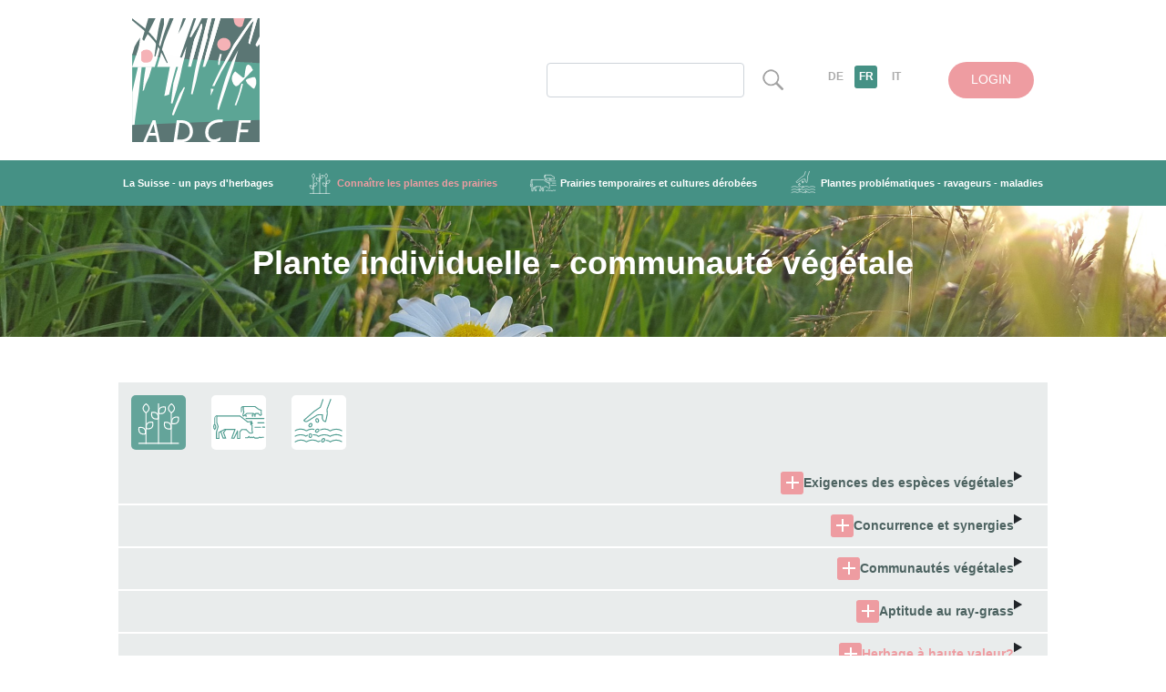

--- FILE ---
content_type: text/html; charset=utf-8
request_url: https://www.eagff.ch/fr/connaitre-les-plantes-des-prairies/plante-individuelle-communaute-vegetale/herbage-a-haute-valeur/valeur-fourragere
body_size: 19098
content:
<!DOCTYPE html>
<html lang="fr">
<head>
    <meta charset="utf-8">

<!-- 
	created by zdrei.com

	This website is powered by TYPO3 - inspiring people to share!
	TYPO3 is a free open source Content Management Framework initially created by Kasper Skaarhoj and licensed under GNU/GPL.
	TYPO3 is copyright 1998-2026 of Kasper Skaarhoj. Extensions are copyright of their respective owners.
	Information and contribution at https://typo3.org/
-->

<link rel="icon" href="/_assets/70ce0e4550960ab6ba0d3d095b0be3e7/Images/AGFF_f_favicon.png" type="image/png">
<title>Valeur fourragère - eADCF – Savoir-faire en production fourragère</title>
<meta http-equiv="x-ua-compatible" content="IE=edge">
<meta name="generator" content="TYPO3 CMS">
<meta name="viewport" content="width=device-width, initial-scale=1">
<meta name="robots" content="index,follow">
<meta name="apple-mobile-web-app-capable" content="no">
<meta name="msapplication-tilecolor" content="#ffffff">
<meta name="theme-color" content="#ffffff">


<link rel="stylesheet" href="/typo3temp/assets/compressed/merged-f9905bb4e5b2d3439dd50ea1c68f4240-bef3c1486960a09d85a2f9d7c198b168.css?1769442879" media="all">
<link rel="stylesheet" href="/typo3temp/assets/compressed/merged-ebc3afd83daa0f56ad3685dfd6c81c50-3e52a06e3644ed7ca585322069b737e7.css?1769442879" media="screen">
<link rel="stylesheet" href="/typo3temp/assets/compressed/merged-865170c143a08dd33de4c5a8a0823806-f39626a557245430e79cf2e3dcc9f2f7.css?1769442879" media="print">



<script src="/typo3temp/assets/compressed/merged-7fbcec59f03758fd7a85e3ea8e018fbc-885328ebfe46e2fee4fe33aac1dd3690.js?1769442879"></script>


<!-- Google Tag Manager -->
<script>(function(w,d,s,l,i){w[l]=w[l]||[];w[l].push({'gtm.start':
new Date().getTime(),event:'gtm.js'});var f=d.getElementsByTagName(s)[0],
j=d.createElement(s),dl=l!='dataLayer'?'&l='+l:'';j.async=true;j.src=
'https://www.googletagmanager.com/gtm.js?id='+i+dl;f.parentNode.insertBefore(j,f);
})(window,document,'script','dataLayer','GTM-5KV47V3');</script>
<!-- End Google Tag Manager --><link rel="icon" href="/_assets/70ce0e4550960ab6ba0d3d095b0be3e7/Images/AGFF_f.svg" type="image/svg+xml">
<link rel="canonical" href="https://www.eagff.ch/fr/connaitre-les-plantes-des-prairies/plante-individuelle-communaute-vegetale/herbage-a-haute-valeur/valeur-fourragere">

<link rel="alternate" hreflang="de" href="https://www.eagff.ch/wiesenpflanzen-kennen/einzelpflanze-bestand/bestand-wertvoll/futterbaulicher-wert">
<link rel="alternate" hreflang="fr" href="https://www.eagff.ch/fr/connaitre-les-plantes-des-prairies/plante-individuelle-communaute-vegetale/herbage-a-haute-valeur/valeur-fourragere">
<link rel="alternate" hreflang="it" href="https://www.eagff.ch/it/conoscere-le-piante-di-prati-e-pascoli/dalla-singola-specie-allassociazione-vegetale/cotica-erbosa-di-qualita/valore-foraggero">
<link rel="alternate" hreflang="x-default" href="https://www.eagff.ch/wiesenpflanzen-kennen/einzelpflanze-bestand/bestand-wertvoll/futterbaulicher-wert">
</head>
<body id="p202">
<!-- Google Tag Manager (noscript) -->
<noscript><iframe src="https://www.googletagmanager.com/ns.html?id=GTM-5KV47V3"
height="0" width="0" style="display:none;visibility:hidden"></iframe></noscript>
<!-- End Google Tag Manager (noscript) --><!--[if lt IE 8]>
<p class="browserupgrade">You are using an <strong>outdated</strong> browser. Please <a href="http://browsehappy.com/">upgrade
    your browser</a> to improve your experience.</p>
<![endif]-->


<!-- begin header -->
<header class="header">
    <!-- begin container -->
    <div class="container">
        <!-- begin row -->
        <div class="row align-items-center header__top">
            <!-- begin col 2 -->
            <div class="col-2">
                
                        <a href="/fr"><img src="/_assets/70ce0e4550960ab6ba0d3d095b0be3e7/Images/ADCF_f.svg?1769442845" alt="Logo"></a>
                    
            </div>
            <!-- end col 2 -->
            <!-- begin col 10 -->
            <div class="col-10 header__top-right">
                <!-- begin form -->
                <form class="header__form" method="post" id="searchform" action="/fr/translate-to-francais-suchresultate?tx_indexedsearch_pi2%5Baction%5D=search&amp;tx_indexedsearch_pi2%5Bcontroller%5D=Search&amp;cHash=f2d7b478f927d3d972db88e8d4a90bce">
    <input type="hidden" name="tx_indexedsearch_pi2[search][_sections]" value="0">
    <input id="tx_indexedsearch_freeIndexUid" type="hidden" name="tx_indexedsearch_pi2[search][_freeIndexUid]" value="_">
    <input class="form-control tx-indexedsearch-searchbox-sword" type="text" placeholder="Suche ..." name="tx_indexedsearch_pi2[search][sword]" required />

    <div class="header__lang">
        <a href="javascript:document.getElementById('searchform').submit();">
            <img src="/_assets/70ce0e4550960ab6ba0d3d095b0be3e7/Images/search.png?1769442845" alt="Search">
        </a>
    </div>
</form>


                <!-- begin header lang -->
                <div class="header__lang">
                    <ul>
                        

    
        <li class=" ">
            <a href="/wiesenpflanzen-kennen/einzelpflanze-bestand/bestand-wertvoll/futterbaulicher-wert" hreflang="de" title="Deutsch" class="header__lang-link ">
                DE
            </a>
        </li>
    
        <li class=" active ">
            <a href="/fr/connaitre-les-plantes-des-prairies/plante-individuelle-communaute-vegetale/herbage-a-haute-valeur/valeur-fourragere" hreflang="fr" title="Francais" class="header__lang-link ">
                FR
            </a>
        </li>
    
        <li class=" ">
            <a href="/it/conoscere-le-piante-di-prati-e-pascoli/dalla-singola-specie-allassociazione-vegetale/cotica-erbosa-di-qualita/valore-foraggero" hreflang="it" title="Italiano" class="header__lang-link ">
                IT
            </a>
        </li>
    


                    </ul>
                </div>
                <!-- end header lang -->
                <a href="/fr/formulaire-dinscription" class="link">LOGIN</a>
                <!-- end form -->
            </div>
            <!-- end col 10-->
        </div>
        <!-- end row -->
    </div>
    <!-- end container -->
    <!-- begin main nav -->
    <nav class="main-nav">
        

    <div class="container-two">
        <ul class="main-nav__list">
            
                <li class="main-nav__list-item ">
                    
                    <a class="main-nav__link" href="/fr/la-suisse-un-pays-dherbages/la-suisse-un-pays-dherbages/introduction-apercu/introduction-apercu">La Suisse - un pays d&#039;herbages</a>
                    <div class="main-nav__sub-holder">
                        <table class="main-nav__submenu">
                            <tbody>
                            <tr class="main-nav__submenu-row">
                                <td>
                                    
                                        <ul class="main-nav__submenu-ul">
                                            <li class="main-nav__submenu-li">
                                                <a class="main-nav__submenu-link" href="/fr/la-suisse-un-pays-dherbages/la-suisse-un-pays-dherbages/introduction-apercu/introduction-apercu">La Suisse – un pays d’herbages</a>
                                            </li>
                                        </ul>
                                    
                                        <ul class="main-nav__submenu-ul">
                                            <li class="main-nav__submenu-li">
                                                <a class="main-nav__submenu-link" href="/fr/la-suisse-un-pays-dherbages/importance-de-la-production-fourragere/importance-de-la-production-fourragere/apercu-introduction">Importance de la production fourragère</a>
                                            </li>
                                        </ul>
                                    
                                        <ul class="main-nav__submenu-ul">
                                            <li class="main-nav__submenu-li">
                                                <a class="main-nav__submenu-link" href="/fr/la-suisse-un-pays-dherbages/termes/vue-densemble-introduction/vue-densemble-introduction">Termes</a>
                                            </li>
                                        </ul>
                                    
                                        <ul class="main-nav__submenu-ul">
                                            <li class="main-nav__submenu-li">
                                                <a class="main-nav__submenu-link" href="/fr/la-suisse-un-pays-dherbages/principes-de-base/apercu-introduction/apercu-introduction">Principes de base</a>
                                            </li>
                                        </ul>
                                    
                                        <ul class="main-nav__submenu-ul">
                                            <li class="main-nav__submenu-li">
                                                <a class="main-nav__submenu-link" href="/fr/la-suisse-un-pays-dherbages/objectifs-et-principes/objectifs-et-principes/resume">Objectifs et principes</a>
                                            </li>
                                        </ul>
                                    
                                </td>
                            </tr>
                            </tbody>
                        </table>
                    </div>
                </li>
            
                <li class="main-nav__list-item ">
                    <img class="menuicon" src="/_assets/70ce0e4550960ab6ba0d3d095b0be3e7/Images/white_icon_1_white.svg?1769442845">
                    <a class="main-nav__link-active" href="/fr/wiesenpflanzen-kennen/wiesenpflanzen/introduction-contexte">Connaître les plantes des prairies</a>
                    <div class="main-nav__sub-holder">
                        <table class="main-nav__submenu">
                            <tbody>
                            <tr class="main-nav__submenu-row">
                                <td>
                                    
                                        <ul class="main-nav__submenu-ul">
                                            <li class="main-nav__submenu-li">
                                                <a class="main-nav__submenu-link" href="/fr/connaitre-les-plantes-des-prairies/termes-botaniques/termes-botaniques/introduction">Termes botaniques</a>
                                            </li>
                                        </ul>
                                    
                                        <ul class="main-nav__submenu-ul">
                                            <li class="main-nav__submenu-li">
                                                <a class="main-nav__submenu-link" href="/fr/connaitre-les-plantes-des-prairies/groupes-despeces/introduction/groupes-despeces">Groupes d’espèces</a>
                                            </li>
                                        </ul>
                                    
                                        <ul class="main-nav__submenu-ul">
                                            <li class="main-nav__submenu-li">
                                                <a class="main-nav__submenu-link" href="/fr/wiesenpflanzen-kennen/graeser/einleitung/introduction-contexte">Graminées</a>
                                            </li>
                                        </ul>
                                    
                                        <ul class="main-nav__submenu-ul">
                                            <li class="main-nav__submenu-li">
                                                <a class="main-nav__submenu-link" href="/fr/connaitre-les-plantes-des-prairies/legumineuses/introduction/introduction-contexte">Légumineuses</a>
                                            </li>
                                        </ul>
                                    
                                        <ul class="main-nav__submenu-ul">
                                            <li class="main-nav__submenu-li">
                                                <a class="main-nav__submenu-link" href="/fr/connaitre-les-plantes-des-prairies/autres-plantes/introduction/introduction-contexte">Autres plantes</a>
                                            </li>
                                        </ul>
                                    
                                        <ul class="main-nav__submenu-ul">
                                            <li class="main-nav__submenu-li">
                                                <a class="main-nav__submenu-link" href="/fr/wiesenpflanzen-kennen/einzelpflanze-bestand/einleitung/introduction-contexte">Plante individuelle - communauté végétale</a>
                                            </li>
                                        </ul>
                                    
                                        <ul class="main-nav__submenu-ul">
                                            <li class="main-nav__submenu-li">
                                                <a class="main-nav__submenu-link" href="/fr/connaitre-les-plantes-des-prairies/types-de-prairies/introduction-contexte">Types de prairies</a>
                                            </li>
                                        </ul>
                                    
                                        <ul class="main-nav__submenu-ul">
                                            <li class="main-nav__submenu-li">
                                                <a class="main-nav__submenu-link" href="/fr/connaitre-les-plantes-des-prairies/types-de-melanges/introduction-contexte/introduction-contexte">Types de mélanges</a>
                                            </li>
                                        </ul>
                                    
                                        <ul class="main-nav__submenu-ul">
                                            <li class="main-nav__submenu-li">
                                                <a class="main-nav__submenu-link" href="/fr/connaitre-les-plantes-des-prairies/evaluer-prairies-et-paturages/introduction/introduction-but">Evaluer prairies et pâturages</a>
                                            </li>
                                        </ul>
                                    
                                </td>
                            </tr>
                            </tbody>
                        </table>
                    </div>
                </li>
            
                <li class="main-nav__list-item ">
                    <img class="menuicon" src="/_assets/70ce0e4550960ab6ba0d3d095b0be3e7/Images/white_icon_2_white.svg?1769442845">
                    <a class="main-nav__link" href="/fr/prairies-temporaires-et-cultures-derobees/prairies-temporaires/contexte">Prairies temporaires et cultures dérobées</a>
                    <div class="main-nav__sub-holder">
                        <table class="main-nav__submenu">
                            <tbody>
                            <tr class="main-nav__submenu-row">
                                <td>
                                    
                                        <ul class="main-nav__submenu-ul">
                                            <li class="main-nav__submenu-li">
                                                <a class="main-nav__submenu-link" href="/fr/prairies-temporaires-et-cultures-derobees/prairies-temporaires/contexte">Prairies temporaires</a>
                                            </li>
                                        </ul>
                                    
                                        <ul class="main-nav__submenu-ul">
                                            <li class="main-nav__submenu-li">
                                                <a class="main-nav__submenu-link" href="">Importance de la prairie temporaire</a>
                                            </li>
                                        </ul>
                                    
                                        <ul class="main-nav__submenu-ul">
                                            <li class="main-nav__submenu-li">
                                                <a class="main-nav__submenu-link" href="/fr/prairies-temporaires-et-cultures-derobees/prairies-temporaires-melanges-graminees-legumineuses/introduction-contexte">Prairies temporaires = mélanges graminées-légumineuses</a>
                                            </li>
                                        </ul>
                                    
                                        <ul class="main-nav__submenu-ul">
                                            <li class="main-nav__submenu-li">
                                                <a class="main-nav__submenu-link" href="/fr/prairies-temporaires-et-cultures-derobees/prairies-temporaires-types-de-melanges/introduction/introduction-vue-densemble">Prairies temporaires: Types de mélanges</a>
                                            </li>
                                        </ul>
                                    
                                        <ul class="main-nav__submenu-ul">
                                            <li class="main-nav__submenu-li">
                                                <a class="main-nav__submenu-link" href="/fr/prairies-temporaires-et-cultures-derobees/pt-choisir-le-melange/apercu-introduction">PT: Choisir le mélange</a>
                                            </li>
                                        </ul>
                                    
                                        <ul class="main-nav__submenu-ul">
                                            <li class="main-nav__submenu-li">
                                                <a class="main-nav__submenu-link" href="/fr/prairies-temporaires-et-cultures-derobees/mise-en-place-dune-pt/introduction-vue-densemble">Mise en place d’une PT</a>
                                            </li>
                                        </ul>
                                    
                                        <ul class="main-nav__submenu-ul">
                                            <li class="main-nav__submenu-li">
                                                <a class="main-nav__submenu-link" href="/fr/prairies-temporaires-et-cultures-derobees/exploitation-des-pt/introduction-apercu-general">Exploitation des PT</a>
                                            </li>
                                        </ul>
                                    
                                        <ul class="main-nav__submenu-ul">
                                            <li class="main-nav__submenu-li">
                                                <a class="main-nav__submenu-link" href="/fr/prairies-temporaires-et-cultures-derobees/cultures-derobees">Cultures dérobées</a>
                                            </li>
                                        </ul>
                                    
                                </td>
                            </tr>
                            </tbody>
                        </table>
                    </div>
                </li>
            
                <li class="main-nav__list-item ">
                    <img class="menuicon" src="/_assets/70ce0e4550960ab6ba0d3d095b0be3e7/Images/white_icon_3_white.svg?1769442845">
                    <a class="main-nav__link" href="/fr/plantes-problematiques-ravageurs-maladies/plantes-problematiques-ravageurs-maladies/apercu/apercu">Plantes problématiques - ravageurs - maladies</a>
                    <div class="main-nav__sub-holder">
                        <table class="main-nav__submenu">
                            <tbody>
                            <tr class="main-nav__submenu-row">
                                <td>
                                    
                                        <ul class="main-nav__submenu-ul">
                                            <li class="main-nav__submenu-li">
                                                <a class="main-nav__submenu-link" href="/fr/plantes-problematiques-ravageurs-maladies/plantes-problematiques-ravageurs-maladies/apercu/apercu">Plantes problématiques - ravageurs - maladies</a>
                                            </li>
                                        </ul>
                                    
                                        <ul class="main-nav__submenu-ul">
                                            <li class="main-nav__submenu-li">
                                                <a class="main-nav__submenu-link" href="/fr/problempflanzen-schaedlinge-krankheiten/ursachen-verunkrautung/de-nombreuses-causes/causes-conclusion">Causes de l’envahissement</a>
                                            </li>
                                        </ul>
                                    
                                        <ul class="main-nav__submenu-ul">
                                            <li class="main-nav__submenu-li">
                                                <a class="main-nav__submenu-link" href="/fr/plantes-problematiques-ravageurs-maladies/regulation-des-mauvaises-herbes/apercu/apercu-introduction">Régulation des mauvaises herbes</a>
                                            </li>
                                        </ul>
                                    
                                </td>
                            </tr>
                            </tbody>
                        </table>
                    </div>
                </li>
            
        </ul>
    </div>



    </nav>
    <!-- end main nav -->
    <!-- begin header content -->
    <div class="headerImage">
        <div id="headerCarousel" class="cb__hero">
            <div class="cb__hero__image"><template class="cb__hero__images">
    

            <div id="c1210" class="frame frame-default frame-type-textpic frame-layout-0">
                
                
                    



                
                

    
        

    



    


                

    <div class="ce-textpic ce-center ce-above">
        
            

    <div class="ce-gallery" data-ce-columns="1" data-ce-images="1">
        
            <div class="ce-outer">
                <div class="ce-inner">
        
        
            <div class="ce-row">
                
                    
                        <div class="ce-column">
                            

        
<figure class="image">
    
            
                    
<img class="image-embed-item" src="/files/Dateiaustausch/Auswahl_Bilder_Homepage_Header_HS/Wiesenpflanzen/Wiesenpflanzen_596f8b9e227a9de0fd4bfe13_FR_Vuippens_Philipona_Linda-2.jpg" width="1918" height="215" loading="lazy" alt="" />


                
        
    
</figure>


    


                        </div>
                    
                
            </div>
        
        
                </div>
            </div>
        
    </div>



        

        
                
            

        
    </div>


                
                    



                
                
                    



                
            </div>

        


    

            <div id="c1211" class="frame frame-default frame-type-textpic frame-layout-0">
                
                
                    



                
                

    
        

    



    


                

    <div class="ce-textpic ce-center ce-above">
        
            

    <div class="ce-gallery" data-ce-columns="1" data-ce-images="1">
        
            <div class="ce-outer">
                <div class="ce-inner">
        
        
            <div class="ce-row">
                
                    
                        <div class="ce-column">
                            

        
<figure class="image">
    
            
                    
<img class="image-embed-item" src="/files/Dateiaustausch/Auswahl_Bilder_Homepage_Header_HS/Wiesenpflanzen/Wiesenpflanzen_5798e591ef77fc5042162b13_BE_Les_Reussilles_Sommer_Cindy-2.jpg" width="1918" height="215" loading="lazy" alt="" />


                
        
    
</figure>


    


                        </div>
                    
                
            </div>
        
        
                </div>
            </div>
        
    </div>



        

        
                
            

        
    </div>


                
                    



                
                
                    



                
            </div>

        


    

            <div id="c1212" class="frame frame-default frame-type-textpic frame-layout-0">
                
                
                    



                
                

    
        

    



    


                

    <div class="ce-textpic ce-center ce-above">
        
            

    <div class="ce-gallery" data-ce-columns="1" data-ce-images="1">
        
            <div class="ce-outer">
                <div class="ce-inner">
        
        
            <div class="ce-row">
                
                    
                        <div class="ce-column">
                            

        
<figure class="image">
    
            
                    
<img class="image-embed-item" src="/files/Dateiaustausch/Auswahl_Bilder_Homepage_Header_HS/Wiesenpflanzen/Wiesenpflanzen_5743529a9660b4c74cc78c8a_GL_Bilten_Cecio_Susanne-2.jpg" width="1920" height="216" loading="lazy" alt="" />


                
        
    
</figure>


    


                        </div>
                    
                
            </div>
        
        
                </div>
            </div>
        
    </div>



        

        
                
            

        
    </div>


                
                    



                
                
                    



                
            </div>

        

</template></div>
        </div>
        <h1 class="main-heading">
            Plante individuelle - communauté végétale
        </h1>
    </div>
    <!-- end header content -->
</header>
<!-- end header -->



<header class="header-mobile">

    <!-- mobile logo -->
    <div class="logo-mobile">
        
                <a href="/fr"><img src="/_assets/70ce0e4550960ab6ba0d3d095b0be3e7/Images/ADCF_f.svg?1769442845" alt="Logo" width="60"></a>
            
    </div>

    <!-- mobile language -->
    <z3-dropdown>
        <button slot="toggle" class="btn-default">
            
                
            
                
                    <strong>FR</strong>
                
            
                
            
            <svg class="dropdown-arrow" xmlns="http://www.w3.org/2000/svg" width="10.015" height="6.016" viewBox="0 0 10.015 6.016">
                <path fill="currentColor" fill-rule="evenodd" d="M5.23,7.21a.75.75,0,0,1,1.06.02L10,11.168,13.71,7.23a.75.75,0,1,1,1.08,1.04l-4.25,4.5a.75.75,0,0,1-1.08,0L5.21,8.27a.75.75,0,0,1,.02-1.06Z" transform="translate(-5 -6.984)" />
            </svg>
        </button>
        <div slot="content">
            <ul>
                
                    <li class=" ">
                        <a href="/wiesenpflanzen-kennen/einzelpflanze-bestand/bestand-wertvoll/futterbaulicher-wert" hreflang="de" title="Deutsch" class="">
                            DE
                        </a>
                    </li>
                
                    <li class=" active ">
                        <a href="/fr/connaitre-les-plantes-des-prairies/plante-individuelle-communaute-vegetale/herbage-a-haute-valeur/valeur-fourragere" hreflang="fr" title="Francais" class="">
                            FR
                        </a>
                    </li>
                
                    <li class=" ">
                        <a href="/it/conoscere-le-piante-di-prati-e-pascoli/dalla-singola-specie-allassociazione-vegetale/cotica-erbosa-di-qualita/valore-foraggero" hreflang="it" title="Italiano" class="">
                            IT
                        </a>
                    </li>
                
            </ul>
        </div>
    </z3-dropdown>

    <!-- mobile login -->
    <a href="/fr/formulaire-dinscription" class="btn-default">
        <svg xmlns="http://www.w3.org/2000/svg" width="16.499" height="21" viewBox="0 0 16.499 21">
            <path fill="currentColor" fill-rule="evenodd" d="M7.5,6A4.5,4.5,0,1,1,12,10.5,4.5,4.5,0,0,1,7.5,6ZM3.751,20.1a8.25,8.25,0,1,1,16.5,0,.75.75,0,0,1-.438.695,18.8,18.8,0,0,1-15.624,0,.75.75,0,0,1-.437-.695Z" transform="translate(-3.751 -1.5)" />
        </svg>
        <span class="sr-only">Login</span>
    </a>

    <z3-dropdown class="full-screen-dropdown">
        <button slot="toggle" class="btn-default">
            <svg xmlns="http://www.w3.org/2000/svg" width="19.519" height="19.518" viewBox="0 0 19.519 19.518">
                <path fill="currentColor" fill-rule="evenodd" d="M10.5,3.75a6.75,6.75,0,1,0,6.75,6.75A6.75,6.75,0,0,0,10.5,3.75ZM2.25,10.5a8.25,8.25,0,1,1,14.59,5.28l4.69,4.69a.75.75,0,1,1-1.06,1.06l-4.69-4.69A8.25,8.25,0,0,1,2.25,10.5Z" transform="translate(-2.25 -2.251)" />
            </svg>
        </button>
        <div slot="content">
            <div class="mobile-search">
                <form class="header__form" method="post" id="searchform" action="/fr/translate-to-francais-suchresultate?tx_indexedsearch_pi2%5Baction%5D=search&amp;tx_indexedsearch_pi2%5Bcontroller%5D=Search&amp;cHash=f2d7b478f927d3d972db88e8d4a90bce">
    <input type="hidden" name="tx_indexedsearch_pi2[search][_sections]" value="0">
    <input id="tx_indexedsearch_freeIndexUid" type="hidden" name="tx_indexedsearch_pi2[search][_freeIndexUid]" value="_">
    <input class="form-control tx-indexedsearch-searchbox-sword" type="text" placeholder="Suche ..." name="tx_indexedsearch_pi2[search][sword]" required />

    <div class="header__lang">
        <a href="javascript:document.getElementById('searchform').submit();">
            <img src="/_assets/70ce0e4550960ab6ba0d3d095b0be3e7/Images/search.png?1769442845" alt="Search">
        </a>
    </div>
</form>


            </div>
        </div>
    </z3-dropdown>

    <z3-dropdown class="full-screen-dropdown">
        <button slot="toggle" class="btn-default green">
            <svg xmlns="http://www.w3.org/2000/svg" width="18" height="12" viewBox="0 0 18 12">
                <path fill="none" stroke="currentColor"  d="M3.75,6.75h16.5M3.75,12h16.5M3.75,17.25h16.5" transform="translate(-3 -6)" stroke-linecap="round" stroke-linejoin="round" stroke-width="1.5"/>
            </svg>
        </button>
        <div slot="content">
            <z3-slide-menu>
                


    <ul>
        
            
                <li class="">
                    <a href="/fr/la-suisse-un-pays-dherbages/la-suisse-un-pays-dherbages/introduction-apercu/introduction-apercu">La Suisse - un pays d&#039;herbages</a>
                    
                        <ul>
                            
                                <li class="">
                                    <a href="/fr/la-suisse-un-pays-dherbages/la-suisse-un-pays-dherbages/introduction-apercu/introduction-apercu" class="">La Suisse – un pays d’herbages</a>
                                    
                                        <ul>
                                            
                                                <li class="">
                                                    <a href="/fr/la-suisse-un-pays-dherbages/la-suisse-un-pays-dherbages/introduction-apercu/introduction-apercu" class="">Introduction, aperçu</a>
                                                    
                                                        <ul>
                                                            
                                                                <li class="">
                                                                    <a href="/fr/la-suisse-un-pays-dherbages/la-suisse-un-pays-dherbages/introduction-apercu/introduction-apercu" class="">Introduction, apercu</a>
                                                                </li>
                                                            
                                                        </ul>
                                                    
                                                </li>
                                            
                                        </ul>
                                    
                                </li>
                            
                                <li class="">
                                    <a href="/fr/la-suisse-un-pays-dherbages/importance-de-la-production-fourragere/importance-de-la-production-fourragere/apercu-introduction" class="">Importance de la production fourragère</a>
                                    
                                        <ul>
                                            
                                                <li class="">
                                                    <a href="/fr/la-suisse-un-pays-dherbages/importance-de-la-production-fourragere/importance-de-la-production-fourragere/apercu-introduction" class="">Importance de la production fourragère</a>
                                                    
                                                        <ul>
                                                            
                                                                <li class="">
                                                                    <a href="/fr/la-suisse-un-pays-dherbages/importance-de-la-production-fourragere/importance-de-la-production-fourragere/apercu-introduction" class="">Aperçu, introduction</a>
                                                                </li>
                                                            
                                                        </ul>
                                                    
                                                </li>
                                            
                                                <li class="">
                                                    <a href="/fr/la-suisse-un-pays-dherbages/importance-de-la-production-fourragere/surfaces/surfaces" class="">Surfaces</a>
                                                    
                                                        <ul>
                                                            
                                                                <li class="">
                                                                    <a href="/fr/la-suisse-un-pays-dherbages/importance-de-la-production-fourragere/surfaces/surfaces" class="">Surfaces</a>
                                                                </li>
                                                            
                                                        </ul>
                                                    
                                                </li>
                                            
                                                <li class="">
                                                    <a href="/fr/la-suisse-un-pays-dherbages/importance-de-la-production-fourragere/importance-economique/importance-economique" class="">Importance économique</a>
                                                    
                                                        <ul>
                                                            
                                                                <li class="">
                                                                    <a href="/fr/la-suisse-un-pays-dherbages/importance-de-la-production-fourragere/importance-economique/importance-economique" class="">Importance économique</a>
                                                                </li>
                                                            
                                                        </ul>
                                                    
                                                </li>
                                            
                                                <li class="">
                                                    <a href="/fr/la-suisse-un-pays-dherbages/importance-de-la-production-fourragere/importance-ecologique/importance-ecologique" class="">Importance écologique</a>
                                                    
                                                        <ul>
                                                            
                                                                <li class="">
                                                                    <a href="/fr/la-suisse-un-pays-dherbages/importance-de-la-production-fourragere/importance-ecologique/importance-ecologique" class="">Importance écologique</a>
                                                                </li>
                                                            
                                                        </ul>
                                                    
                                                </li>
                                            
                                        </ul>
                                    
                                </li>
                            
                                <li class="">
                                    <a href="/fr/la-suisse-un-pays-dherbages/termes/vue-densemble-introduction/vue-densemble-introduction" class="">Termes</a>
                                    
                                        <ul>
                                            
                                                <li class="">
                                                    <a href="/fr/la-suisse-un-pays-dherbages/termes/vue-densemble-introduction/vue-densemble-introduction" class="">Vue d’ensemble, introduction</a>
                                                    
                                                        <ul>
                                                            
                                                                <li class="">
                                                                    <a href="/fr/la-suisse-un-pays-dherbages/termes/vue-densemble-introduction/vue-densemble-introduction" class="">Vue d’ensemble, introduction</a>
                                                                </li>
                                                            
                                                        </ul>
                                                    
                                                </li>
                                            
                                                <li class="">
                                                    <a href="/fr/la-suisse-un-pays-dherbages/termes/termes-en-lien-avec-la-surface/liste" class="">Termes en lien avec la surface</a>
                                                    
                                                        <ul>
                                                            
                                                                <li class="">
                                                                    <a href="/fr/la-suisse-un-pays-dherbages/termes/termes-en-lien-avec-la-surface/liste" class="">Liste</a>
                                                                </li>
                                                            
                                                        </ul>
                                                    
                                                </li>
                                            
                                                <li class="">
                                                    <a href="/fr/la-suisse-un-pays-dherbages/termes/termes-en-lien-avec-le-fourrage/liste" class="">Termes en lien avec le fourrage</a>
                                                    
                                                        <ul>
                                                            
                                                                <li class="">
                                                                    <a href="/fr/la-suisse-un-pays-dherbages/termes/termes-en-lien-avec-le-fourrage/liste" class="">Liste</a>
                                                                </li>
                                                            
                                                        </ul>
                                                    
                                                </li>
                                            
                                        </ul>
                                    
                                </li>
                            
                                <li class="">
                                    <a href="/fr/la-suisse-un-pays-dherbages/principes-de-base/apercu-introduction/apercu-introduction" class="">Principes de base</a>
                                    
                                        <ul>
                                            
                                                <li class="">
                                                    <a href="/fr/la-suisse-un-pays-dherbages/principes-de-base/apercu-introduction/apercu-introduction" class="">Aperçu, introduction</a>
                                                    
                                                        <ul>
                                                            
                                                                <li class="">
                                                                    <a href="/fr/la-suisse-un-pays-dherbages/principes-de-base/apercu-introduction/apercu-introduction" class="">Aperçu, introduction</a>
                                                                </li>
                                                            
                                                        </ul>
                                                    
                                                </li>
                                            
                                                <li class="">
                                                    <a href="/fr/la-suisse-un-pays-dherbages/principes-de-base/situation-cadre/letat-actuel" class="">Situation cadre</a>
                                                    
                                                        <ul>
                                                            
                                                                <li class="">
                                                                    <a href="/fr/la-suisse-un-pays-dherbages/principes-de-base/situation-cadre/letat-actuel" class="">L&#039;état actuel</a>
                                                                </li>
                                                            
                                                        </ul>
                                                    
                                                </li>
                                            
                                                <li class="">
                                                    <a href="/fr/la-suisse-un-pays-dherbages/principes-de-base/aspects-societaux/points-importants" class="">Aspects sociétaux</a>
                                                    
                                                        <ul>
                                                            
                                                                <li class="">
                                                                    <a href="/fr/la-suisse-un-pays-dherbages/principes-de-base/aspects-societaux/points-importants" class="">Points importants</a>
                                                                </li>
                                                            
                                                        </ul>
                                                    
                                                </li>
                                            
                                                <li class="">
                                                    <a href="/fr/la-suisse-un-pays-dherbages/principes-de-base/techniques-de-production/points-importants" class="">Techniques de production</a>
                                                    
                                                        <ul>
                                                            
                                                                <li class="">
                                                                    <a href="/fr/la-suisse-un-pays-dherbages/principes-de-base/techniques-de-production/points-importants" class="">Points importants</a>
                                                                </li>
                                                            
                                                        </ul>
                                                    
                                                </li>
                                            
                                        </ul>
                                    
                                </li>
                            
                                <li class="">
                                    <a href="/fr/la-suisse-un-pays-dherbages/objectifs-et-principes/objectifs-et-principes/resume" class="">Objectifs et principes</a>
                                    
                                        <ul>
                                            
                                                <li class="">
                                                    <a href="/fr/la-suisse-un-pays-dherbages/objectifs-et-principes/objectifs-et-principes/resume" class="">Objectifs et principes</a>
                                                    
                                                        <ul>
                                                            
                                                                <li class="">
                                                                    <a href="/fr/la-suisse-un-pays-dherbages/objectifs-et-principes/objectifs-et-principes/resume" class="">Résumé</a>
                                                                </li>
                                                            
                                                        </ul>
                                                    
                                                </li>
                                            
                                                <li class="">
                                                    <a href="/fr/la-suisse-un-pays-dherbages/objectifs-et-principes/lignes-de-force/message-cle" class="">Lignes de force</a>
                                                    
                                                        <ul>
                                                            
                                                                <li class="">
                                                                    <a href="/fr/la-suisse-un-pays-dherbages/objectifs-et-principes/lignes-de-force/message-cle" class="">Message clé</a>
                                                                </li>
                                                            
                                                                <li class="">
                                                                    <a href="/fr/la-suisse-un-pays-dherbages/objectifs-et-principes/lignes-de-force/objectifs-partiels" class="">Objectifs partiels</a>
                                                                </li>
                                                            
                                                                <li class="">
                                                                    <a href="/fr/la-suisse-un-pays-dherbages/objectifs-et-principes/lignes-de-force/en-resume" class="">En résumé</a>
                                                                </li>
                                                            
                                                        </ul>
                                                    
                                                </li>
                                            
                                        </ul>
                                    
                                </li>
                            
                        </ul>
                    
                </li>
            
                <li class=" active">
                    <a href="/fr/wiesenpflanzen-kennen/wiesenpflanzen/introduction-contexte">Connaître les plantes des prairies</a>
                    
                        <ul>
                            
                                <li class="">
                                    <a href="/fr/connaitre-les-plantes-des-prairies/termes-botaniques/termes-botaniques/introduction" class="">Termes botaniques</a>
                                    
                                        <ul>
                                            
                                                <li class="">
                                                    <a href="/fr/connaitre-les-plantes-des-prairies/termes-botaniques/termes-botaniques/introduction" class="">Termes botaniques</a>
                                                    
                                                        <ul>
                                                            
                                                                <li class="">
                                                                    <a href="/fr/connaitre-les-plantes-des-prairies/termes-botaniques/termes-botaniques/introduction" class="">Introduction</a>
                                                                </li>
                                                            
                                                        </ul>
                                                    
                                                </li>
                                            
                                                <li class="">
                                                    <a href="/fr/connaitre-les-plantes-des-prairies/termes-botaniques/racine-et-tige/enracinement" class="">Racine et tige</a>
                                                    
                                                        <ul>
                                                            
                                                                <li class="">
                                                                    <a href="/fr/connaitre-les-plantes-des-prairies/termes-botaniques/racine-et-tige/enracinement" class="">Enracinement</a>
                                                                </li>
                                                            
                                                                <li class="">
                                                                    <a href="/fr/connaitre-les-plantes-des-prairies/termes-botaniques/racine-et-tige/tige" class="">Tige</a>
                                                                </li>
                                                            
                                                                <li class="">
                                                                    <a href="/fr/connaitre-les-plantes-des-prairies/termes-botaniques/racine-et-tige/entre-la-racine-et-la-tige" class="">Entre la racine et la tige</a>
                                                                </li>
                                                            
                                                        </ul>
                                                    
                                                </li>
                                            
                                                <li class="">
                                                    <a href="/fr/connaitre-les-plantes-des-prairies/termes-botaniques/feuille/feuille-disposition-des-feuilles" class="">Feuille</a>
                                                    
                                                        <ul>
                                                            
                                                                <li class="">
                                                                    <a href="/fr/connaitre-les-plantes-des-prairies/termes-botaniques/feuille/feuille-disposition-des-feuilles" class="">Feuille, disposition</a>
                                                                </li>
                                                            
                                                                <li class="">
                                                                    <a href="/fr/connaitre-les-plantes-des-prairies/termes-botaniques/feuille/type-structure" class="">Type, structure</a>
                                                                </li>
                                                            
                                                                <li class="">
                                                                    <a href="/fr/connaitre-les-plantes-des-prairies/termes-botaniques/feuille/forme-contour-nervures" class="">Forme, contour, nervures</a>
                                                                </li>
                                                            
                                                                <li class="">
                                                                    <a href="/fr/connaitre-les-plantes-des-prairies/termes-botaniques/feuille/bord-de-la-feuille" class="">Bord de la feuille</a>
                                                                </li>
                                                            
                                                                <li class="">
                                                                    <a href="/fr/connaitre-les-plantes-des-prairies/termes-botaniques/feuille/base-de-la-feuille" class="">Base de la feuille</a>
                                                                </li>
                                                            
                                                        </ul>
                                                    
                                                </li>
                                            
                                                <li class="">
                                                    <a href="/fr/connaitre-les-plantes-des-prairies/termes-botaniques/fleur/fleur" class="">Fleur</a>
                                                    
                                                        <ul>
                                                            
                                                                <li class="">
                                                                    <a href="/fr/connaitre-les-plantes-des-prairies/termes-botaniques/fleur/fleur" class="">Fleur</a>
                                                                </li>
                                                            
                                                                <li class="">
                                                                    <a href="/fr/connaitre-les-plantes-des-prairies/termes-botaniques/fleur/inflorescence" class="">Inflorescence</a>
                                                                </li>
                                                            
                                                        </ul>
                                                    
                                                </li>
                                            
                                        </ul>
                                    
                                </li>
                            
                                <li class="">
                                    <a href="/fr/connaitre-les-plantes-des-prairies/groupes-despeces/introduction/groupes-despeces" class="">Groupes d’espèces</a>
                                    
                                        <ul>
                                            
                                                <li class="">
                                                    <a href="/fr/connaitre-les-plantes-des-prairies/groupes-despeces/introduction/groupes-despeces" class="">Introduction</a>
                                                    
                                                        <ul>
                                                            
                                                                <li class="">
                                                                    <a href="/fr/connaitre-les-plantes-des-prairies/groupes-despeces/introduction/groupes-despeces" class="">Groupes d’espèces</a>
                                                                </li>
                                                            
                                                        </ul>
                                                    
                                                </li>
                                            
                                        </ul>
                                    
                                </li>
                            
                                <li class="">
                                    <a href="/fr/wiesenpflanzen-kennen/graeser/einleitung/introduction-contexte" class="">Graminées</a>
                                    
                                        <ul>
                                            
                                                <li class="">
                                                    <a href="/fr/wiesenpflanzen-kennen/graeser/einleitung/introduction-contexte" class="">Introduction, contexte</a>
                                                    
                                                        <ul>
                                                            
                                                                <li class="">
                                                                    <a href="/fr/wiesenpflanzen-kennen/graeser/einleitung/introduction-contexte" class="">Introduction, contexte</a>
                                                                </li>
                                                            
                                                        </ul>
                                                    
                                                </li>
                                            
                                                <li class="">
                                                    <a href="/fr/connaitre-les-plantes-des-prairies/graminees/caracteristiques/introduction-contexte" class="">Caractéristiques</a>
                                                    
                                                        <ul>
                                                            
                                                                <li class="">
                                                                    <a href="/fr/connaitre-les-plantes-des-prairies/graminees/caracteristiques/introduction-contexte" class="">Introduction, contexte</a>
                                                                </li>
                                                            
                                                                <li class="">
                                                                    <a href="/fr/connaitre-les-plantes-des-prairies/graminees/caracteristiques/formes-de-croissance" class="">Formes de croissance</a>
                                                                </li>
                                                            
                                                                <li class="">
                                                                    <a href="/fr/connaitre-les-plantes-des-prairies/graminees/caracteristiques/caracteristique-de-graminees-principales" class="">Caractéristique de graminées principales</a>
                                                                </li>
                                                            
                                                        </ul>
                                                    
                                                </li>
                                            
                                                <li class="">
                                                    <a href="/fr/connaitre-les-plantes-des-prairies/graminees/particularites-par-espece/apercu-des-especes" class="">Particularités par espèce</a>
                                                    
                                                        <ul>
                                                            
                                                                <li class="">
                                                                    <a href="/fr/connaitre-les-plantes-des-prairies/graminees/particularites-par-espece/apercu-des-especes" class="">Aperçu des espèces</a>
                                                                </li>
                                                            
                                                                <li class="">
                                                                    <a href="/fr/connaitre-les-plantes-des-prairies/graminees/particularites-par-espece/agrostide-vulgaire" class="">Agrostide vulgaire</a>
                                                                </li>
                                                            
                                                                <li class="">
                                                                    <a href="/fr/connaitre-les-plantes-des-prairies/graminees/particularites-par-espece/fioringras" class="">Agrostide géante</a>
                                                                </li>
                                                            
                                                                <li class="">
                                                                    <a href="/fr/connaitre-les-plantes-des-prairies/graminees/particularites-par-espece/agrostide-stolonifere" class="">Agrostide stolonifère</a>
                                                                </li>
                                                            
                                                                <li class="">
                                                                    <a href="/fr/connaitre-les-plantes-des-prairies/graminees/particularites-par-espece/vulpin-des-pres" class="">Vulpin des prés</a>
                                                                </li>
                                                            
                                                                <li class="">
                                                                    <a href="/fr/connaitre-les-plantes-des-prairies/graminees/particularites-par-espece/flouve-odorante" class="">Flouve odorante</a>
                                                                </li>
                                                            
                                                                <li class="">
                                                                    <a href="/fr/connaitre-les-plantes-des-prairies/graminees/particularites-par-espece/fromental" class="">Fromental</a>
                                                                </li>
                                                            
                                                                <li class="">
                                                                    <a href="/fr/connaitre-les-plantes-des-prairies/graminees/particularites-par-espece/brachypode-penne" class="">Brachypode penné</a>
                                                                </li>
                                                            
                                                                <li class="">
                                                                    <a href="/fr/connaitre-les-plantes-des-prairies/graminees/particularites-par-espece/brize-intermediaire" class="">Brize intermédiaire</a>
                                                                </li>
                                                            
                                                                <li class="">
                                                                    <a href="/fr/connaitre-les-plantes-des-prairies/graminees/particularites-par-espece/brome-dresse" class="">Brome dressé</a>
                                                                </li>
                                                            
                                                                <li class="">
                                                                    <a href="/fr/connaitre-les-plantes-des-prairies/graminees/particularites-par-espece/brome-mou" class="">Brome mou</a>
                                                                </li>
                                                            
                                                                <li class="">
                                                                    <a href="/fr/connaitre-les-plantes-des-prairies/graminees/particularites-par-espece/laiche-de-davall" class="">Laîche de Davall</a>
                                                                </li>
                                                            
                                                                <li class="">
                                                                    <a href="/fr/connaitre-les-plantes-des-prairies/graminees/particularites-par-espece/laiche-glauque" class="">Laîche glauque</a>
                                                                </li>
                                                            
                                                                <li class="">
                                                                    <a href="/fr/connaitre-les-plantes-des-prairies/graminees/particularites-par-espece/laiche-brune" class="">Laîche brune</a>
                                                                </li>
                                                            
                                                                <li class="">
                                                                    <a href="/fr/connaitre-les-plantes-des-prairies/graminees/particularites-par-espece/cretelle-des-pres" class="">Crételle des prés</a>
                                                                </li>
                                                            
                                                                <li class="">
                                                                    <a href="/fr/connaitre-les-plantes-des-prairies/graminees/particularites-par-espece/dactyle" class="">Dactyle</a>
                                                                </li>
                                                            
                                                                <li class="">
                                                                    <a href="/fr/connaitre-les-plantes-des-prairies/graminees/particularites-par-espece/canche-cespiteuse" class="">Canche cespiteuse</a>
                                                                </li>
                                                            
                                                                <li class="">
                                                                    <a href="/fr/connaitre-les-plantes-des-prairies/graminees/particularites-par-espece/chiendent" class="">Chiendent</a>
                                                                </li>
                                                            
                                                                <li class="">
                                                                    <a href="/fr/connaitre-les-plantes-des-prairies/graminees/particularites-par-espece/linaigrette-a-larges-feuilles" class="">Linaigrette à larges feuilles</a>
                                                                </li>
                                                            
                                                                <li class="">
                                                                    <a href="/fr/connaitre-les-plantes-des-prairies/graminees/particularites-par-espece/fetuque-elevee" class="">Fétuque élevée</a>
                                                                </li>
                                                            
                                                                <li class="">
                                                                    <a href="/fr/connaitre-les-plantes-des-prairies/graminees/particularites-par-espece/fetuque-ovine" class="">Fétuque ovine</a>
                                                                </li>
                                                            
                                                                <li class="">
                                                                    <a href="/fr/connaitre-les-plantes-des-prairies/graminees/particularites-par-espece/fetuque-des-pres" class="">Fétuque des prés</a>
                                                                </li>
                                                            
                                                                <li class="">
                                                                    <a href="/fr/connaitre-les-plantes-des-prairies/graminees/particularites-par-espece/fetuque-rouge" class="">Fétuque rouge</a>
                                                                </li>
                                                            
                                                                <li class="">
                                                                    <a href="/fr/connaitre-les-plantes-des-prairies/graminees/particularites-par-espece/avoine-pubescente" class="">Avoine pubescente</a>
                                                                </li>
                                                            
                                                                <li class="">
                                                                    <a href="/fr/connaitre-les-plantes-des-prairies/graminees/particularites-par-espece/houlque-laineuse" class="">Houlque laineuse</a>
                                                                </li>
                                                            
                                                                <li class="">
                                                                    <a href="/fr/connaitre-les-plantes-des-prairies/graminees/particularites-par-espece/honiggras-weiches" class="">Houlque molle</a>
                                                                </li>
                                                            
                                                                <li class="">
                                                                    <a href="/fr/connaitre-les-plantes-des-prairies/graminees/particularites-par-espece/jonc-epars" class="">Jonc épars</a>
                                                                </li>
                                                            
                                                                <li class="">
                                                                    <a href="/fr/connaitre-les-plantes-des-prairies/graminees/particularites-par-espece/jonc-courbe" class="">Jonc courbé</a>
                                                                </li>
                                                            
                                                                <li class="">
                                                                    <a href="/fr/connaitre-les-plantes-des-prairies/graminees/particularites-par-espece/ray-grass-ditalie" class="">Ray-grass d’Italie</a>
                                                                </li>
                                                            
                                                                <li class="">
                                                                    <a href="/fr/connaitre-les-plantes-des-prairies/graminees/particularites-par-espece/ray-grass-anglais" class="">Ray-grass anglais</a>
                                                                </li>
                                                            
                                                                <li class="">
                                                                    <a href="/fr/connaitre-les-plantes-des-prairies/graminees/particularites-par-espece/luzule-champetre" class="">Luzule champêtre</a>
                                                                </li>
                                                            
                                                                <li class="">
                                                                    <a href="/fr/connaitre-les-plantes-des-prairies/graminees/particularites-par-espece/molinie-bleue" class="">Molinie bleue</a>
                                                                </li>
                                                            
                                                                <li class="">
                                                                    <a href="/fr/connaitre-les-plantes-des-prairies/graminees/particularites-par-espece/nard-raide" class="">Nard raide</a>
                                                                </li>
                                                            
                                                                <li class="">
                                                                    <a href="/fr/connaitre-les-plantes-des-prairies/graminees/particularites-par-espece/lieschgras-alpen" class="">Phléole des Alpes</a>
                                                                </li>
                                                            
                                                                <li class="">
                                                                    <a href="/fr/connaitre-les-plantes-des-prairies/graminees/particularites-par-espece/fleole" class="">Fléole</a>
                                                                </li>
                                                            
                                                                <li class="">
                                                                    <a href="/fr/connaitre-les-plantes-des-prairies/graminees/particularites-par-espece/rispengras-alpen" class="">Pâturin des Alpes</a>
                                                                </li>
                                                            
                                                                <li class="">
                                                                    <a href="/fr/connaitre-les-plantes-des-prairies/graminees/particularites-par-espece/paturin-annuel" class="">Pâturin annuel</a>
                                                                </li>
                                                            
                                                                <li class="">
                                                                    <a href="/fr/connaitre-les-plantes-des-prairies/graminees/particularites-par-espece/paturin-des-pres" class="">Pâturin des prés</a>
                                                                </li>
                                                            
                                                                <li class="">
                                                                    <a href="/fr/connaitre-les-plantes-des-prairies/graminees/particularites-par-espece/paturin-commun" class="">Pâturin commun</a>
                                                                </li>
                                                            
                                                                <li class="">
                                                                    <a href="/fr/connaitre-les-plantes-des-prairies/graminees/particularites-par-espece/scirpe-des-bois" class="">Scirpe des bois</a>
                                                                </li>
                                                            
                                                                <li class="">
                                                                    <a href="/fr/connaitre-les-plantes-des-prairies/graminees/particularites-par-espece/setaire-glauque" class="">Sétaire glauque</a>
                                                                </li>
                                                            
                                                                <li class="">
                                                                    <a href="/fr/connaitre-les-plantes-des-prairies/graminees/particularites-par-espece/avoine-jaunatre" class="">Avoine jaunâtre</a>
                                                                </li>
                                                            
                                                        </ul>
                                                    
                                                </li>
                                            
                                                <li class="">
                                                    <a href="/fr/connaitre-les-plantes-des-prairies/graminees/determiner-les-graminees/introduction-contexte" class="">Déterminer les graminées</a>
                                                    
                                                        <ul>
                                                            
                                                                <li class="">
                                                                    <a href="/fr/connaitre-les-plantes-des-prairies/graminees/determiner-les-graminees/introduction-contexte" class="">Introduction, contexte</a>
                                                                </li>
                                                            
                                                                <li class="">
                                                                    <a href="/fr/connaitre-les-plantes-des-prairies/graminees/determiner-les-graminees/cle-de-determination-graminees-generatif" class="">Clé de détermination graminées génératif</a>
                                                                </li>
                                                            
                                                                <li class="">
                                                                    <a href="/fr/connaitre-les-plantes-des-prairies/graminees/determiner-les-graminees/cle-de-determination-graminees-vegetatif" class="">Clé de détermination graminées végétatif</a>
                                                                </li>
                                                            
                                                        </ul>
                                                    
                                                </li>
                                            
                                                <li class="">
                                                    <a href="/fr/connaitre-les-plantes-des-prairies/graminees/stades-de-developpement/introduction-definitions" class="">Stades de développement</a>
                                                    
                                                        <ul>
                                                            
                                                                <li class="">
                                                                    <a href="/fr/connaitre-les-plantes-des-prairies/graminees/stades-de-developpement/introduction-definitions" class="">Introduction, définitions</a>
                                                                </li>
                                                            
                                                                <li class="">
                                                                    <a href="/fr/connaitre-les-plantes-des-prairies/graminees/stades-de-developpement/dactyle-ray-grass" class="">Dactyle + Ray-grass</a>
                                                                </li>
                                                            
                                                                <li class="">
                                                                    <a href="/fr/connaitre-les-plantes-des-prairies/graminees/stades-de-developpement/graminees-importantes" class="">graminées importantes</a>
                                                                </li>
                                                            
                                                                <li class="">
                                                                    <a href="/fr/connaitre-les-plantes-des-prairies/graminees/stades-de-developpement/autres-graminees" class="">autres graminées</a>
                                                                </li>
                                                            
                                                                <li class="">
                                                                    <a href="/fr/connaitre-les-plantes-des-prairies/graminees/stades-de-developpement/stades-de-maturite" class="">Stades de maturité</a>
                                                                </li>
                                                            
                                                        </ul>
                                                    
                                                </li>
                                            
                                        </ul>
                                    
                                </li>
                            
                                <li class="">
                                    <a href="/fr/connaitre-les-plantes-des-prairies/legumineuses/introduction/introduction-contexte" class="">Légumineuses</a>
                                    
                                        <ul>
                                            
                                                <li class="">
                                                    <a href="/fr/connaitre-les-plantes-des-prairies/legumineuses/introduction/introduction-contexte" class="">Introduction</a>
                                                    
                                                        <ul>
                                                            
                                                                <li class="">
                                                                    <a href="/fr/connaitre-les-plantes-des-prairies/legumineuses/introduction/introduction-contexte" class="">Introduction, contexte</a>
                                                                </li>
                                                            
                                                        </ul>
                                                    
                                                </li>
                                            
                                                <li class="">
                                                    <a href="/fr/connaitre-les-plantes-des-prairies/legumineuses/caracteristiques/introduction-contexte" class="">Caractéristiques</a>
                                                    
                                                        <ul>
                                                            
                                                                <li class="">
                                                                    <a href="/fr/connaitre-les-plantes-des-prairies/legumineuses/caracteristiques/introduction-contexte" class="">Introduction, contexte</a>
                                                                </li>
                                                            
                                                                <li class="">
                                                                    <a href="/fr/connaitre-les-plantes-des-prairies/legumineuses/caracteristiques/legumineuses-fixent-lazote" class="">Légumineuses fixent l’azote</a>
                                                                </li>
                                                            
                                                                <li class="">
                                                                    <a href="/fr/connaitre-les-plantes-des-prairies/legumineuses/caracteristiques/caracteristique-de-legumineuses-principales" class="">Caractéristique de légumineuses principales</a>
                                                                </li>
                                                            
                                                        </ul>
                                                    
                                                </li>
                                            
                                                <li class="">
                                                    <a href="/fr/connaitre-les-plantes-des-prairies/legumineuses/particularites-par-espece/apercu-des-especes" class="">Particularités par espèce</a>
                                                    
                                                        <ul>
                                                            
                                                                <li class="">
                                                                    <a href="/fr/connaitre-les-plantes-des-prairies/legumineuses/particularites-par-espece/apercu-des-especes" class="">Aperçu des espèces</a>
                                                                </li>
                                                            
                                                                <li class="">
                                                                    <a href="/fr/connaitre-les-plantes-des-prairies/legumineuses/particularites-par-espece/anthyllide-vulneraire" class="">Anthyllide vulnéraire</a>
                                                                </li>
                                                            
                                                                <li class="">
                                                                    <a href="/fr/connaitre-les-plantes-des-prairies/legumineuses/particularites-par-espece/sainfoin-des-alpes" class="">Sainfoin des Alpes</a>
                                                                </li>
                                                            
                                                                <li class="">
                                                                    <a href="/fr/connaitre-les-plantes-des-prairies/legumineuses/particularites-par-espece/hippocrepide-commune" class="">Hippocrépide commune</a>
                                                                </li>
                                                            
                                                                <li class="">
                                                                    <a href="/fr/connaitre-les-plantes-des-prairies/legumineuses/particularites-par-espece/gesse-des-pres" class="">Gesse des prés</a>
                                                                </li>
                                                            
                                                                <li class="">
                                                                    <a href="/fr/connaitre-les-plantes-des-prairies/legumineuses/particularites-par-espece/lotier-cornicule" class="">Lotier corniculé</a>
                                                                </li>
                                                            
                                                                <li class="">
                                                                    <a href="/fr/connaitre-les-plantes-des-prairies/legumineuses/particularites-par-espece/luzerne-en-faucille" class="">Luzerne en faucille</a>
                                                                </li>
                                                            
                                                                <li class="">
                                                                    <a href="/fr/connaitre-les-plantes-des-prairies/legumineuses/particularites-par-espece/luzerne-lupuline" class="">Luzerne lupuline</a>
                                                                </li>
                                                            
                                                                <li class="">
                                                                    <a href="/fr/connaitre-les-plantes-des-prairies/legumineuses/particularites-par-espece/luzerne" class="">Luzerne</a>
                                                                </li>
                                                            
                                                                <li class="">
                                                                    <a href="/fr/connaitre-les-plantes-des-prairies/legumineuses/particularites-par-espece/esparcette" class="">Esparcette</a>
                                                                </li>
                                                            
                                                                <li class="">
                                                                    <a href="/fr/connaitre-les-plantes-des-prairies/legumineuses/particularites-par-espece/trefle-dalexandrie" class="">Trèfle d’Alexandrie</a>
                                                                </li>
                                                            
                                                                <li class="">
                                                                    <a href="/fr/connaitre-les-plantes-des-prairies/legumineuses/particularites-par-espece/trefle-des-alpes" class="">Trèfle des Alpes</a>
                                                                </li>
                                                            
                                                                <li class="">
                                                                    <a href="/fr/connaitre-les-plantes-des-prairies/legumineuses/particularites-par-espece/trefle-brun" class="">Trèfle brun</a>
                                                                </li>
                                                            
                                                                <li class="">
                                                                    <a href="/fr/connaitre-les-plantes-des-prairies/legumineuses/particularites-par-espece/trefle-douteux" class="">Trèfle douteux</a>
                                                                </li>
                                                            
                                                                <li class="">
                                                                    <a href="/fr/connaitre-les-plantes-des-prairies/legumineuses/particularites-par-espece/trefle-incarnat" class="">Trèfle incarnat</a>
                                                                </li>
                                                            
                                                                <li class="">
                                                                    <a href="/fr/connaitre-les-plantes-des-prairies/legumineuses/particularites-par-espece/trefle-intermediaire" class="">Trèfle intermédiaire</a>
                                                                </li>
                                                            
                                                                <li class="">
                                                                    <a href="/fr/connaitre-les-plantes-des-prairies/legumineuses/particularites-par-espece/trefle-des-montagnes" class="">Trèfle des montagnes</a>
                                                                </li>
                                                            
                                                                <li class="">
                                                                    <a href="/fr/connaitre-les-plantes-des-prairies/legumineuses/particularites-par-espece/trefle-violet" class="">Trèfle violet</a>
                                                                </li>
                                                            
                                                                <li class="">
                                                                    <a href="/fr/connaitre-les-plantes-des-prairies/legumineuses/particularites-par-espece/trefle-blanc" class="">Trèfle blanc</a>
                                                                </li>
                                                            
                                                                <li class="">
                                                                    <a href="/fr/connaitre-les-plantes-des-prairies/legumineuses/particularites-par-espece/trefle-de-perse" class="">Trèfle de Perse</a>
                                                                </li>
                                                            
                                                                <li class="">
                                                                    <a href="/fr/connaitre-les-plantes-des-prairies/legumineuses/particularites-par-espece/trefle-de-thal" class="">Trèfle de Thal</a>
                                                                </li>
                                                            
                                                                <li class="">
                                                                    <a href="/fr/connaitre-les-plantes-des-prairies/legumineuses/particularites-par-espece/vesce-craque" class="">Vesce craque</a>
                                                                </li>
                                                            
                                                                <li class="">
                                                                    <a href="/fr/connaitre-les-plantes-des-prairies/legumineuses/particularites-par-espece/vesce-cultivee" class="">Vesce cultivée</a>
                                                                </li>
                                                            
                                                                <li class="">
                                                                    <a href="/fr/connaitre-les-plantes-des-prairies/legumineuses/particularites-par-espece/vesce-des-haies" class="">Vesce des haies</a>
                                                                </li>
                                                            
                                                                <li class="">
                                                                    <a href="/fr/connaitre-les-plantes-des-prairies/legumineuses/particularites-par-espece/vesce-velue" class="">Vesce velue</a>
                                                                </li>
                                                            
                                                        </ul>
                                                    
                                                </li>
                                            
                                                <li class="">
                                                    <a href="/fr/connaitre-les-plantes-des-prairies/legumineuses/determiner-les-legumineuses/introduction-contexte" class="">Déterminer les légumineuses</a>
                                                    
                                                        <ul>
                                                            
                                                                <li class="">
                                                                    <a href="/fr/connaitre-les-plantes-des-prairies/legumineuses/determiner-les-legumineuses/introduction-contexte" class="">Introduction, contexte</a>
                                                                </li>
                                                            
                                                                <li class="">
                                                                    <a href="/fr/connaitre-les-plantes-des-prairies/legumineuses/determiner-les-legumineuses/cle-de-determination-legumineuses-vegetatif" class="">Clé de détermination légumineuses végétatif</a>
                                                                </li>
                                                            
                                                        </ul>
                                                    
                                                </li>
                                            
                                                <li class="">
                                                    <a href="/fr/connaitre-les-plantes-des-prairies/legumineuses/stades-de-developpement/introduction-definitions" class="">Stades de développement</a>
                                                    
                                                        <ul>
                                                            
                                                                <li class="">
                                                                    <a href="/fr/connaitre-les-plantes-des-prairies/legumineuses/stades-de-developpement/introduction-definitions" class="">Introduction, définitions</a>
                                                                </li>
                                                            
                                                                <li class="">
                                                                    <a href="/fr/connaitre-les-plantes-des-prairies/legumineuses/stades-de-developpement/trefle-violet-esparcette" class="">Trèfle violet + Esparcette</a>
                                                                </li>
                                                            
                                                        </ul>
                                                    
                                                </li>
                                            
                                        </ul>
                                    
                                </li>
                            
                                <li class="">
                                    <a href="/fr/connaitre-les-plantes-des-prairies/autres-plantes/introduction/introduction-contexte" class="">Autres plantes</a>
                                    
                                        <ul>
                                            
                                                <li class="">
                                                    <a href="/fr/connaitre-les-plantes-des-prairies/autres-plantes/introduction/introduction-contexte" class="">Introduction</a>
                                                    
                                                        <ul>
                                                            
                                                                <li class="">
                                                                    <a href="/fr/connaitre-les-plantes-des-prairies/autres-plantes/introduction/introduction-contexte" class="">Introduction, contexte</a>
                                                                </li>
                                                            
                                                        </ul>
                                                    
                                                </li>
                                            
                                                <li class="">
                                                    <a href="/fr/connaitre-les-plantes-des-prairies/autres-plantes/caracteristiques/introduction-vue-densemble" class="">Caractéristiques</a>
                                                    
                                                        <ul>
                                                            
                                                                <li class="">
                                                                    <a href="/fr/connaitre-les-plantes-des-prairies/autres-plantes/caracteristiques/introduction-vue-densemble" class="">Introduction, vue d’ensemble</a>
                                                                </li>
                                                            
                                                                <li class="">
                                                                    <a href="/fr/connaitre-les-plantes-des-prairies/autres-plantes/caracteristiques/mode-de-croissance" class="">Mode de croissance</a>
                                                                </li>
                                                            
                                                                <li class="">
                                                                    <a href="/fr/connaitre-les-plantes-des-prairies/autres-plantes/caracteristiques/caracteristiques-autres-plantes-importantes" class="">Caractéristiques: Autres plantes importantes</a>
                                                                </li>
                                                            
                                                        </ul>
                                                    
                                                </li>
                                            
                                                <li class="">
                                                    <a href="/fr/connaitre-les-plantes-des-prairies/autres-plantes/valeur-fourragere-et-ecologique/introduction-vue-densemble" class="">Valeur fourragère et écologique</a>
                                                    
                                                        <ul>
                                                            
                                                                <li class="">
                                                                    <a href="/fr/connaitre-les-plantes-des-prairies/autres-plantes/valeur-fourragere-et-ecologique/introduction-vue-densemble" class="">Introduction, vue d’ensemble</a>
                                                                </li>
                                                            
                                                                <li class="">
                                                                    <a href="/fr/connaitre-les-plantes-des-prairies/autres-plantes/valeur-fourragere-et-ecologique/autres-plantes-fourrageres" class="">Autres plantes fourragères</a>
                                                                </li>
                                                            
                                                                <li class="">
                                                                    <a href="/fr/connaitre-les-plantes-des-prairies/autres-plantes/valeur-fourragere-et-ecologique/autres-plantes-de-faible-valeur" class="">Autres plantes de faible valeur</a>
                                                                </li>
                                                            
                                                                <li class="">
                                                                    <a href="/fr/connaitre-les-plantes-des-prairies/autres-plantes/valeur-fourragere-et-ecologique/mauvaises-herbes" class="">Mauvaises herbes</a>
                                                                </li>
                                                            
                                                        </ul>
                                                    
                                                </li>
                                            
                                                <li class="">
                                                    <a href="/fr/connaitre-les-plantes-des-prairies/autres-plantes/caracteristiques-par-espece/liste-a-z" class="">Caractéristiques par espèce</a>
                                                    
                                                        <ul>
                                                            
                                                                <li class="">
                                                                    <a href="/fr/connaitre-les-plantes-des-prairies/autres-plantes/caracteristiques-par-espece/liste-a-z" class="">Liste: A - Z</a>
                                                                </li>
                                                            
                                                                <li class="">
                                                                    <a href="/fr/connaitre-les-plantes-des-prairies/autres-plantes/caracteristiques-par-espece/achillee-millefeuille" class="">Achillée millefeuille</a>
                                                                </li>
                                                            
                                                                <li class="">
                                                                    <a href="/fr/connaitre-les-plantes-des-prairies/autres-plantes/caracteristiques-par-espece/herbe-aux-goutteux" class="">Herbe aux goutteux</a>
                                                                </li>
                                                            
                                                                <li class="">
                                                                    <a href="/fr/connaitre-les-plantes-des-prairies/autres-plantes/caracteristiques-par-espece/bugle-rampante" class="">Bugle rampante</a>
                                                                </li>
                                                            
                                                                <li class="">
                                                                    <a href="/fr/connaitre-les-plantes-des-prairies/autres-plantes/caracteristiques-par-espece/alchemille-vulgaire" class="">Alchémille vulgaire</a>
                                                                </li>
                                                            
                                                                <li class="">
                                                                    <a href="/fr/connaitre-les-plantes-des-prairies/autres-plantes/caracteristiques-par-espece/anthrisque" class="">Anthrisque</a>
                                                                </li>
                                                            
                                                                <li class="">
                                                                    <a href="/fr/connaitre-les-plantes-des-prairies/autres-plantes/caracteristiques-par-espece/paquerette" class="">Pâquerette</a>
                                                                </li>
                                                            
                                                                <li class="">
                                                                    <a href="/fr/connaitre-les-plantes-des-prairies/autres-plantes/caracteristiques-par-espece/populage-des-marais" class="">Populage des marais</a>
                                                                </li>
                                                            
                                                                <li class="">
                                                                    <a href="/fr/connaitre-les-plantes-des-prairies/autres-plantes/caracteristiques-par-espece/campanule-barbue" class="">Campanule barbue</a>
                                                                </li>
                                                            
                                                                <li class="">
                                                                    <a href="/fr/connaitre-les-plantes-des-prairies/autres-plantes/caracteristiques-par-espece/campanule-etalee" class="">Campanule étalée</a>
                                                                </li>
                                                            
                                                                <li class="">
                                                                    <a href="/fr/connaitre-les-plantes-des-prairies/autres-plantes/caracteristiques-par-espece/campanule-pauciflore" class="">Campanule pauciflore</a>
                                                                </li>
                                                            
                                                                <li class="">
                                                                    <a href="/fr/connaitre-les-plantes-des-prairies/autres-plantes/caracteristiques-par-espece/capselle-bourse-a-pasteur" class="">Capselle bourse à pasteur</a>
                                                                </li>
                                                            
                                                                <li class="">
                                                                    <a href="/fr/connaitre-les-plantes-des-prairies/autres-plantes/caracteristiques-par-espece/cardamine-des-pres" class="">Cardamine des prés</a>
                                                                </li>
                                                            
                                                                <li class="">
                                                                    <a href="/fr/connaitre-les-plantes-des-prairies/autres-plantes/caracteristiques-par-espece/cumin-des-pres" class="">Cumin des prés</a>
                                                                </li>
                                                            
                                                                <li class="">
                                                                    <a href="/fr/connaitre-les-plantes-des-prairies/autres-plantes/caracteristiques-par-espece/centauree-jacee" class="">Centaurée jacée</a>
                                                                </li>
                                                            
                                                                <li class="">
                                                                    <a href="/fr/connaitre-les-plantes-des-prairies/autres-plantes/caracteristiques-par-espece/centauree-scabieuse" class="">Centaurée scabieuse</a>
                                                                </li>
                                                            
                                                                <li class="">
                                                                    <a href="/fr/connaitre-les-plantes-des-prairies/autres-plantes/caracteristiques-par-espece/cherophylle-cilie" class="">Chérophylle cilié</a>
                                                                </li>
                                                            
                                                                <li class="">
                                                                    <a href="/fr/connaitre-les-plantes-des-prairies/autres-plantes/caracteristiques-par-espece/chardon-des-champs" class="">Chardon des champs</a>
                                                                </li>
                                                            
                                                                <li class="">
                                                                    <a href="/fr/connaitre-les-plantes-des-prairies/autres-plantes/caracteristiques-par-espece/cirse-maraicher" class="">Cirse maraîcher</a>
                                                                </li>
                                                            
                                                                <li class="">
                                                                    <a href="/fr/connaitre-les-plantes-des-prairies/autres-plantes/caracteristiques-par-espece/cirse-epineux" class="">Cirse épineux</a>
                                                                </li>
                                                            
                                                                <li class="">
                                                                    <a href="/fr/connaitre-les-plantes-des-prairies/autres-plantes/caracteristiques-par-espece/colchique-dautomne" class="">Colchique d’automne</a>
                                                                </li>
                                                            
                                                                <li class="">
                                                                    <a href="/fr/connaitre-les-plantes-des-prairies/autres-plantes/caracteristiques-par-espece/crepide-orangee" class="">Crépide orangée</a>
                                                                </li>
                                                            
                                                                <li class="">
                                                                    <a href="/fr/connaitre-les-plantes-des-prairies/autres-plantes/caracteristiques-par-espece/crepide-bisannuelle" class="">Crépide bisannuelle</a>
                                                                </li>
                                                            
                                                                <li class="">
                                                                    <a href="/fr/connaitre-les-plantes-des-prairies/autres-plantes/caracteristiques-par-espece/carotte-sauvage" class="">Carotte sauvage</a>
                                                                </li>
                                                            
                                                                <li class="">
                                                                    <a href="/fr/connaitre-les-plantes-des-prairies/autres-plantes/caracteristiques-par-espece/fougere-male" class="">Fougère mâle</a>
                                                                </li>
                                                            
                                                                <li class="">
                                                                    <a href="/fr/connaitre-les-plantes-des-prairies/autres-plantes/caracteristiques-par-espece/prele-des-marais" class="">Prêle des marais</a>
                                                                </li>
                                                            
                                                                <li class="">
                                                                    <a href="/fr/connaitre-les-plantes-des-prairies/autres-plantes/caracteristiques-par-espece/vergerette-annuelle" class="">Vergerette annuelle</a>
                                                                </li>
                                                            
                                                                <li class="">
                                                                    <a href="/fr/connaitre-les-plantes-des-prairies/autres-plantes/caracteristiques-par-espece/gaillet-blanc" class="">Gaillet blanc</a>
                                                                </li>
                                                            
                                                                <li class="">
                                                                    <a href="/fr/connaitre-les-plantes-des-prairies/autres-plantes/caracteristiques-par-espece/gentiane-jaune" class="">Gentiane jaune</a>
                                                                </li>
                                                            
                                                                <li class="">
                                                                    <a href="/fr/connaitre-les-plantes-des-prairies/autres-plantes/caracteristiques-par-espece/geranium-des-bois" class="">Géranium des bois</a>
                                                                </li>
                                                            
                                                                <li class="">
                                                                    <a href="/fr/connaitre-les-plantes-des-prairies/autres-plantes/caracteristiques-par-espece/lierre-terrestre" class="">Lierre terrestre</a>
                                                                </li>
                                                            
                                                                <li class="">
                                                                    <a href="/fr/connaitre-les-plantes-des-prairies/autres-plantes/caracteristiques-par-espece/baerenklau-riesen" class="">Berce du Caucase</a>
                                                                </li>
                                                            
                                                                <li class="">
                                                                    <a href="/fr/connaitre-les-plantes-des-prairies/autres-plantes/caracteristiques-par-espece/grande-berce" class="">Grande berce</a>
                                                                </li>
                                                            
                                                                <li class="">
                                                                    <a href="/fr/connaitre-les-plantes-des-prairies/autres-plantes/caracteristiques-par-espece/knautie-des-champs" class="">Knautie des champs</a>
                                                                </li>
                                                            
                                                                <li class="">
                                                                    <a href="/fr/connaitre-les-plantes-des-prairies/autres-plantes/caracteristiques-par-espece/liondent-dautomne" class="">Liondent d’automne</a>
                                                                </li>
                                                            
                                                                <li class="">
                                                                    <a href="/fr/connaitre-les-plantes-des-prairies/autres-plantes/caracteristiques-par-espece/liondent-hispide" class="">Liondent hispide</a>
                                                                </li>
                                                            
                                                                <li class="">
                                                                    <a href="/fr/connaitre-les-plantes-des-prairies/autres-plantes/caracteristiques-par-espece/marguerite" class="">Marguerite</a>
                                                                </li>
                                                            
                                                                <li class="">
                                                                    <a href="/fr/connaitre-les-plantes-des-prairies/autres-plantes/caracteristiques-par-espece/ligustique-mutelline" class="">Ligustique mutelline</a>
                                                                </li>
                                                            
                                                                <li class="">
                                                                    <a href="/fr/connaitre-les-plantes-des-prairies/autres-plantes/caracteristiques-par-espece/lupine" class="">Lupin à folioles nombreuses</a>
                                                                </li>
                                                            
                                                                <li class="">
                                                                    <a href="/fr/connaitre-les-plantes-des-prairies/autres-plantes/caracteristiques-par-espece/phacelie" class="">Phacélie</a>
                                                                </li>
                                                            
                                                                <li class="">
                                                                    <a href="/fr/connaitre-les-plantes-des-prairies/autres-plantes/caracteristiques-par-espece/boucage-grande" class="">Boucage, Grand</a>
                                                                </li>
                                                            
                                                                <li class="">
                                                                    <a href="/fr/connaitre-les-plantes-des-prairies/autres-plantes/caracteristiques-par-espece/plantain-des-alpes" class="">Plantain des Alpes</a>
                                                                </li>
                                                            
                                                                <li class="">
                                                                    <a href="/fr/connaitre-les-plantes-des-prairies/autres-plantes/caracteristiques-par-espece/plantain-noiratre" class="">Plantain noirâtre</a>
                                                                </li>
                                                            
                                                                <li class="">
                                                                    <a href="/fr/connaitre-les-plantes-des-prairies/autres-plantes/caracteristiques-par-espece/plantain-lanceole" class="">Plantain lancéolé</a>
                                                                </li>
                                                            
                                                                <li class="">
                                                                    <a href="/fr/connaitre-les-plantes-des-prairies/autres-plantes/caracteristiques-par-espece/grand-plantain" class="">Grand plantain</a>
                                                                </li>
                                                            
                                                                <li class="">
                                                                    <a href="/fr/connaitre-les-plantes-des-prairies/autres-plantes/caracteristiques-par-espece/plantain-moyen" class="">Plantain moyen</a>
                                                                </li>
                                                            
                                                                <li class="">
                                                                    <a href="/fr/connaitre-les-plantes-des-prairies/autres-plantes/caracteristiques-par-espece/renouee-bistorte" class="">Renouée bistorte</a>
                                                                </li>
                                                            
                                                                <li class="">
                                                                    <a href="/fr/connaitre-les-plantes-des-prairies/autres-plantes/caracteristiques-par-espece/potentille-dressee" class="">Potentille dressée</a>
                                                                </li>
                                                            
                                                                <li class="">
                                                                    <a href="/fr/connaitre-les-plantes-des-prairies/autres-plantes/caracteristiques-par-espece/potentille-rampante" class="">Potentille rampante</a>
                                                                </li>
                                                            
                                                                <li class="">
                                                                    <a href="/fr/connaitre-les-plantes-des-prairies/autres-plantes/caracteristiques-par-espece/brunelle-commune" class="">Brunelle commune</a>
                                                                </li>
                                                            
                                                                <li class="">
                                                                    <a href="/fr/connaitre-les-plantes-des-prairies/autres-plantes/caracteristiques-par-espece/fougere-aigle" class="">Fougère aigle</a>
                                                                </li>
                                                            
                                                                <li class="">
                                                                    <a href="/fr/connaitre-les-plantes-des-prairies/autres-plantes/caracteristiques-par-espece/renoncule-a-feuilles-daconit" class="">Renoncule à feuilles d’aconit</a>
                                                                </li>
                                                            
                                                                <li class="">
                                                                    <a href="/fr/connaitre-les-plantes-des-prairies/autres-plantes/caracteristiques-par-espece/renoncule-acre" class="">Renoncule âcre</a>
                                                                </li>
                                                            
                                                                <li class="">
                                                                    <a href="/fr/connaitre-les-plantes-des-prairies/autres-plantes/caracteristiques-par-espece/renoncule-bulbeuse" class="">Renoncule bulbeuse</a>
                                                                </li>
                                                            
                                                                <li class="">
                                                                    <a href="/fr/connaitre-les-plantes-des-prairies/autres-plantes/caracteristiques-par-espece/renoncule-ficaire" class="">Renoncule ficaire</a>
                                                                </li>
                                                            
                                                                <li class="">
                                                                    <a href="/fr/connaitre-les-plantes-des-prairies/autres-plantes/caracteristiques-par-espece/renoncule-rampante" class="">Renoncule rampante</a>
                                                                </li>
                                                            
                                                                <li class="">
                                                                    <a href="/fr/connaitre-les-plantes-des-prairies/autres-plantes/caracteristiques-par-espece/rhinanthe-velu" class="">Rhinanthe velu</a>
                                                                </li>
                                                            
                                                                <li class="">
                                                                    <a href="/fr/connaitre-les-plantes-des-prairies/autres-plantes/caracteristiques-par-espece/rumex-oseille" class="">Rumex oseille</a>
                                                                </li>
                                                            
                                                                <li class="">
                                                                    <a href="/fr/connaitre-les-plantes-des-prairies/autres-plantes/caracteristiques-par-espece/rumex-des-alpes" class="">Rumex des Alpes</a>
                                                                </li>
                                                            
                                                                <li class="">
                                                                    <a href="/fr/connaitre-les-plantes-des-prairies/autres-plantes/caracteristiques-par-espece/rumex-a-feuilles-obtuses" class="">Rumex à feuilles obtuses</a>
                                                                </li>
                                                            
                                                                <li class="">
                                                                    <a href="/fr/connaitre-les-plantes-des-prairies/autres-plantes/caracteristiques-par-espece/sauge-des-pres" class="">Sauge des prés</a>
                                                                </li>
                                                            
                                                                <li class="">
                                                                    <a href="/fr/connaitre-les-plantes-des-prairies/autres-plantes/caracteristiques-par-espece/pimprenelle-petite" class="">Pimprenelle, Petite</a>
                                                                </li>
                                                            
                                                                <li class="">
                                                                    <a href="/fr/connaitre-les-plantes-des-prairies/autres-plantes/caracteristiques-par-espece/pimprenelle-officinale" class="">Pimprenelle officinale</a>
                                                                </li>
                                                            
                                                                <li class="">
                                                                    <a href="/fr/connaitre-les-plantes-des-prairies/autres-plantes/caracteristiques-par-espece/scabieuse-colombaire" class="">Scabieuse colombaire</a>
                                                                </li>
                                                            
                                                                <li class="">
                                                                    <a href="/fr/connaitre-les-plantes-des-prairies/autres-plantes/caracteristiques-par-espece/orpin-stolonifere" class="">Orpin stolonifère</a>
                                                                </li>
                                                            
                                                                <li class="">
                                                                    <a href="/fr/connaitre-les-plantes-des-prairies/autres-plantes/caracteristiques-par-espece/senecon-des-alpes" class="">Séneçon des Alpes</a>
                                                                </li>
                                                            
                                                                <li class="">
                                                                    <a href="/fr/connaitre-les-plantes-des-prairies/autres-plantes/caracteristiques-par-espece/kreuzkraut-suedafrikanisches" class="">Séneçon du Cap</a>
                                                                </li>
                                                            
                                                                <li class="">
                                                                    <a href="/fr/connaitre-les-plantes-des-prairies/autres-plantes/caracteristiques-par-espece/senecon-jacobee" class="">Séneçon jacobée</a>
                                                                </li>
                                                            
                                                                <li class="">
                                                                    <a href="/fr/connaitre-les-plantes-des-prairies/autres-plantes/caracteristiques-par-espece/silene-dioique" class="">Silène dioïque</a>
                                                                </li>
                                                            
                                                                <li class="">
                                                                    <a href="/fr/connaitre-les-plantes-des-prairies/autres-plantes/caracteristiques-par-espece/lychnis-fleur-de-coucou" class="">Lychnis fleur de coucou</a>
                                                                </li>
                                                            
                                                                <li class="">
                                                                    <a href="/fr/connaitre-les-plantes-des-prairies/autres-plantes/caracteristiques-par-espece/silene-enfle" class="">Silène enflé</a>
                                                                </li>
                                                            
                                                                <li class="">
                                                                    <a href="/fr/connaitre-les-plantes-des-prairies/autres-plantes/caracteristiques-par-espece/mouron-des-oiseaux" class="">Mouron des oiseaux</a>
                                                                </li>
                                                            
                                                                <li class="">
                                                                    <a href="/fr/connaitre-les-plantes-des-prairies/autres-plantes/caracteristiques-par-espece/consoude-officinale" class="">Consoude officinale</a>
                                                                </li>
                                                            
                                                                <li class="">
                                                                    <a href="/fr/connaitre-les-plantes-des-prairies/autres-plantes/caracteristiques-par-espece/pissenlit-des-pres" class="">Pissenlit des prés</a>
                                                                </li>
                                                            
                                                                <li class="">
                                                                    <a href="/fr/connaitre-les-plantes-des-prairies/autres-plantes/caracteristiques-par-espece/salsifis-des-pres" class="">Salsifis des prés</a>
                                                                </li>
                                                            
                                                                <li class="">
                                                                    <a href="/fr/connaitre-les-plantes-des-prairies/autres-plantes/caracteristiques-par-espece/ortie-dioique" class="">Ortie dioïque</a>
                                                                </li>
                                                            
                                                                <li class="">
                                                                    <a href="/fr/connaitre-les-plantes-des-prairies/autres-plantes/caracteristiques-par-espece/veratre-commun" class="">Vératre commun</a>
                                                                </li>
                                                            
                                                                <li class="">
                                                                    <a href="/fr/connaitre-les-plantes-des-prairies/autres-plantes/caracteristiques-par-espece/veronique-filiforme" class="">Véronique filiforme</a>
                                                                </li>
                                                            
                                                        </ul>
                                                    
                                                </li>
                                            
                                                <li class="">
                                                    <a href="/fr/connaitre-les-plantes-des-prairies/autres-plantes/determiner-les-autres-plantes/introduction-contexte" class="">Déterminer les autres plantes</a>
                                                    
                                                        <ul>
                                                            
                                                                <li class="">
                                                                    <a href="/fr/connaitre-les-plantes-des-prairies/autres-plantes/determiner-les-autres-plantes/introduction-contexte" class="">Introduction, contexte</a>
                                                                </li>
                                                            
                                                                <li class="">
                                                                    <a href="/fr/connaitre-les-plantes-des-prairies/autres-plantes/determiner-les-autres-plantes/cle-autres-plantes-vegetatif" class="">Clé autres plantes végétatif</a>
                                                                </li>
                                                            
                                                        </ul>
                                                    
                                                </li>
                                            
                                        </ul>
                                    
                                </li>
                            
                                <li class=" active">
                                    <a href="/fr/wiesenpflanzen-kennen/einzelpflanze-bestand/einleitung/introduction-contexte" class="active">Plante individuelle - communauté végétale</a>
                                    
                                        <ul>
                                            
                                                <li class="">
                                                    <a href="/fr/connaitre-les-plantes-des-prairies/plante-individuelle-communaute-vegetale/exigences-des-especes-vegetales/exigences-influences" class="">Exigences des espèces végétales</a>
                                                    
                                                        <ul>
                                                            
                                                                <li class="">
                                                                    <a href="/fr/connaitre-les-plantes-des-prairies/plante-individuelle-communaute-vegetale/exigences-des-especes-vegetales/exigences-influences" class="">Exigences - Influences</a>
                                                                </li>
                                                            
                                                                <li class="">
                                                                    <a href="/fr/connaitre-les-plantes-des-prairies/plante-individuelle-communaute-vegetale/exigences-des-especes-vegetales/facteurs-dinflence" class="">Facteurs d’inflence</a>
                                                                </li>
                                                            
                                                                <li class="">
                                                                    <a href="/fr/connaitre-les-plantes-des-prairies/plante-individuelle-communaute-vegetale/exigences-des-especes-vegetales/exemple" class="">Exemple</a>
                                                                </li>
                                                            
                                                        </ul>
                                                    
                                                </li>
                                            
                                                <li class="">
                                                    <a href="/fr/connaitre-les-plantes-des-prairies/plante-individuelle-communaute-vegetale/concurrence-et-synergies/concurrence" class="">Concurrence et synergies</a>
                                                    
                                                        <ul>
                                                            
                                                                <li class="">
                                                                    <a href="/fr/connaitre-les-plantes-des-prairies/plante-individuelle-communaute-vegetale/concurrence-et-synergies/concurrence" class="">Concurrence</a>
                                                                </li>
                                                            
                                                                <li class="">
                                                                    <a href="/fr/connaitre-les-plantes-des-prairies/plante-individuelle-communaute-vegetale/concurrence-et-synergies/synergies" class="">Synergies</a>
                                                                </li>
                                                            
                                                                <li class="">
                                                                    <a href="/fr/connaitre-les-plantes-des-prairies/plante-individuelle-communaute-vegetale/concurrence-et-synergies/influence-exploitation" class="">Influence exploitation</a>
                                                                </li>
                                                            
                                                                <li class="">
                                                                    <a href="/fr/connaitre-les-plantes-des-prairies/plante-individuelle-communaute-vegetale/concurrence-et-synergies/exemple" class="">Exemple</a>
                                                                </li>
                                                            
                                                        </ul>
                                                    
                                                </li>
                                            
                                                <li class="">
                                                    <a href="/fr/connaitre-les-plantes-des-prairies/plante-individuelle-communaute-vegetale/communautes-vegetales/communaute-vegetale" class="">Communautés végétales</a>
                                                    
                                                        <ul>
                                                            
                                                                <li class="">
                                                                    <a href="/fr/connaitre-les-plantes-des-prairies/plante-individuelle-communaute-vegetale/communautes-vegetales/communaute-vegetale" class="">Communauté végétale</a>
                                                                </li>
                                                            
                                                                <li class="">
                                                                    <a href="/fr/connaitre-les-plantes-des-prairies/plante-individuelle-communaute-vegetale/communautes-vegetales/avant-et-aujourdhui" class="">Avant et aujourd’hui</a>
                                                                </li>
                                                            
                                                        </ul>
                                                    
                                                </li>
                                            
                                                <li class="">
                                                    <a href="/fr/connaitre-les-plantes-des-prairies/plante-individuelle-communaute-vegetale/aptitude-au-ray-grass/definition" class="">Aptitude au ray-grass</a>
                                                    
                                                        <ul>
                                                            
                                                                <li class="">
                                                                    <a href="/fr/connaitre-les-plantes-des-prairies/plante-individuelle-communaute-vegetale/aptitude-au-ray-grass/definition" class="">Définition</a>
                                                                </li>
                                                            
                                                                <li class="">
                                                                    <a href="/fr/connaitre-les-plantes-des-prairies/plante-individuelle-communaute-vegetale/aptitude-au-ray-grass/exigences-des-ray-grass" class="">Exigences des ray-grass</a>
                                                                </li>
                                                            
                                                        </ul>
                                                    
                                                </li>
                                            
                                                <li class=" active">
                                                    <a href="/fr/connaitre-les-plantes-des-prairies/plante-individuelle-communaute-vegetale/herbage-a-haute-valeur/valeur-fourragere" class="active">Herbage à haute valeur?</a>
                                                    
                                                        <ul>
                                                            
                                                                <li class=" active">
                                                                    <a href="/fr/connaitre-les-plantes-des-prairies/plante-individuelle-communaute-vegetale/herbage-a-haute-valeur/valeur-fourragere" class="active">Valeur fourragère</a>
                                                                </li>
                                                            
                                                                <li class="">
                                                                    <a href="/fr/connaitre-les-plantes-des-prairies/plante-individuelle-communaute-vegetale/herbage-a-haute-valeur/optimal" class="">Optimal</a>
                                                                </li>
                                                            
                                                        </ul>
                                                    
                                                </li>
                                            
                                        </ul>
                                    
                                </li>
                            
                                <li class="">
                                    <a href="/fr/connaitre-les-plantes-des-prairies/types-de-prairies/introduction-contexte" class="">Types de prairies</a>
                                    
                                        <ul>
                                            
                                                <li class="">
                                                    <a href="/fr/connaitre-les-plantes-des-prairies/types-de-prairies/introduction-contexte" class="">Introduction</a>
                                                    
                                                        <ul>
                                                            
                                                                <li class="">
                                                                    <a href="/fr/connaitre-les-plantes-des-prairies/types-de-prairies/introduction-contexte" class="">Introduction, contexte</a>
                                                                </li>
                                                            
                                                        </ul>
                                                    
                                                </li>
                                            
                                                <li class="">
                                                    <a href="/fr/connaitre-les-plantes-des-prairies/types-de-prairies/intensif/introduction-contexte" class="">Intensif</a>
                                                    
                                                        <ul>
                                                            
                                                                <li class="">
                                                                    <a href="/fr/connaitre-les-plantes-des-prairies/types-de-prairies/intensif/introduction-contexte" class="">Introduction, contexte</a>
                                                                </li>
                                                            
                                                                <li class="">
                                                                    <a href="/fr/connaitre-les-plantes-des-prairies/types-de-prairies/intensif/prairie-a-ray-grass-ditalie" class="">Prairie à ray-grass d‘Italie</a>
                                                                </li>
                                                            
                                                                <li class="">
                                                                    <a href="/fr/connaitre-les-plantes-des-prairies/types-de-prairies/intensif/prairie-de-fauche-pature-a-ray-grass-anglais-et-a-paturin-des-pres" class="">Prairie de fauche-pâture à ray-grass anglais et à pâturin des prés</a>
                                                                </li>
                                                            
                                                                <li class="">
                                                                    <a href="/fr/connaitre-les-plantes-des-prairies/types-de-prairies/intensif/prairie-a-vulpin-des-pres" class="">Prairie à vulpin des prés</a>
                                                                </li>
                                                            
                                                        </ul>
                                                    
                                                </li>
                                            
                                                <li class="">
                                                    <a href="/fr/connaitre-les-plantes-des-prairies/types-de-prairies/mi-intensif/introduction-contexte" class="">Mi-intensif</a>
                                                    
                                                        <ul>
                                                            
                                                                <li class="">
                                                                    <a href="/fr/connaitre-les-plantes-des-prairies/types-de-prairies/mi-intensif/introduction-contexte" class="">Introduction, contexte</a>
                                                                </li>
                                                            
                                                                <li class="">
                                                                    <a href="/fr/connaitre-les-plantes-des-prairies/types-de-prairies/mi-intensif/prairie-a-dactyle" class="">Prairie à dactyle</a>
                                                                </li>
                                                            
                                                                <li class="">
                                                                    <a href="/fr/connaitre-les-plantes-des-prairies/types-de-prairies/mi-intensif/prairie-de-pature-a-cretelle" class="">Prairie de pâture à crételle</a>
                                                                </li>
                                                            
                                                        </ul>
                                                    
                                                </li>
                                            
                                                <li class="">
                                                    <a href="/fr/connaitre-les-plantes-des-prairies/types-de-prairies/peu-intensif/introduction-contexte" class="">Peu intensif</a>
                                                    
                                                        <ul>
                                                            
                                                                <li class="">
                                                                    <a href="/fr/connaitre-les-plantes-des-prairies/types-de-prairies/peu-intensif/introduction-contexte" class="">Introduction, contexte</a>
                                                                </li>
                                                            
                                                                <li class="">
                                                                    <a href="/fr/connaitre-les-plantes-des-prairies/types-de-prairies/peu-intensif/prairie-a-fromental" class="">Prairie à fromental</a>
                                                                </li>
                                                            
                                                                <li class="">
                                                                    <a href="/fr/connaitre-les-plantes-des-prairies/types-de-prairies/peu-intensif/prairie-a-avoine-jaunatre" class="">Prairie à avoine jaunâtre</a>
                                                                </li>
                                                            
                                                                <li class="">
                                                                    <a href="/fr/connaitre-les-plantes-des-prairies/types-de-prairies/peu-intensif/prairie-a-agrostide-et-a-fetuque-rouge" class="">Prairie à agrostide et à fétuque rouge</a>
                                                                </li>
                                                            
                                                                <li class="">
                                                                    <a href="/fr/connaitre-les-plantes-des-prairies/types-de-prairies/peu-intensif/paturage-a-liondent" class="">Pâturage à liondent</a>
                                                                </li>
                                                            
                                                                <li class="">
                                                                    <a href="/fr/connaitre-les-plantes-des-prairies/types-de-prairies/peu-intensif/prairie-humide-et-grasse" class="">Prairie humide et grasse</a>
                                                                </li>
                                                            
                                                        </ul>
                                                    
                                                </li>
                                            
                                                <li class="">
                                                    <a href="/fr/connaitre-les-plantes-des-prairies/types-de-prairies/extensif/introduction-contexte" class="">Extensif</a>
                                                    
                                                        <ul>
                                                            
                                                                <li class="">
                                                                    <a href="/fr/connaitre-les-plantes-des-prairies/types-de-prairies/extensif/introduction-contexte" class="">Introduction, contexte</a>
                                                                </li>
                                                            
                                                                <li class="">
                                                                    <a href="/fr/connaitre-les-plantes-des-prairies/types-de-prairies/extensif/prairie-a-brome" class="">Prairie à brome</a>
                                                                </li>
                                                            
                                                                <li class="">
                                                                    <a href="/fr/connaitre-les-plantes-des-prairies/types-de-prairies/extensif/paturage-a-nard-raide" class="">Pâturage à nard raide</a>
                                                                </li>
                                                            
                                                                <li class="">
                                                                    <a href="/fr/connaitre-les-plantes-des-prairies/types-de-prairies/extensif/prairie-de-litiere" class="">Prairie de litière</a>
                                                                </li>
                                                            
                                                        </ul>
                                                    
                                                </li>
                                            
                                        </ul>
                                    
                                </li>
                            
                                <li class="">
                                    <a href="/fr/connaitre-les-plantes-des-prairies/types-de-melanges/introduction-contexte/introduction-contexte" class="">Types de mélanges</a>
                                    
                                        <ul>
                                            
                                                <li class="">
                                                    <a href="/fr/connaitre-les-plantes-des-prairies/types-de-melanges/introduction-contexte/introduction-contexte" class="">Introduction, contexte</a>
                                                    
                                                        <ul>
                                                            
                                                                <li class="">
                                                                    <a href="/fr/connaitre-les-plantes-des-prairies/types-de-melanges/introduction-contexte/introduction-contexte" class="">Introduction, contexte</a>
                                                                </li>
                                                            
                                                        </ul>
                                                    
                                                </li>
                                            
                                                <li class="">
                                                    <a href="/fr/connaitre-les-plantes-des-prairies/types-de-melanges/cultures-derobees/introduction-contexte" class="">Cultures dérobées</a>
                                                    
                                                        <ul>
                                                            
                                                                <li class="">
                                                                    <a href="/fr/connaitre-les-plantes-des-prairies/types-de-melanges/cultures-derobees/introduction-contexte" class="">Introduction, contexte</a>
                                                                </li>
                                                            
                                                                <li class="">
                                                                    <a href="/fr/connaitre-les-plantes-des-prairies/types-de-melanges/cultures-derobees/derobees-non-hivernantes" class="">Dérobées non-hivernantes</a>
                                                                </li>
                                                            
                                                                <li class="">
                                                                    <a href="/fr/connaitre-les-plantes-des-prairies/types-de-melanges/cultures-derobees/derobees-hivernantes" class="">Dérobées hivernantes</a>
                                                                </li>
                                                            
                                                        </ul>
                                                    
                                                </li>
                                            
                                                <li class="">
                                                    <a href="/fr/connaitre-les-plantes-des-prairies/types-de-melanges/mel-pour-1-an/introduction-contexte" class="">Mél. pour 1 an</a>
                                                    
                                                        <ul>
                                                            
                                                                <li class="">
                                                                    <a href="/fr/connaitre-les-plantes-des-prairies/types-de-melanges/mel-pour-1-an/introduction-contexte" class="">Introduction, contexte</a>
                                                                </li>
                                                            
                                                                <li class="">
                                                                    <a href="/fr/connaitre-les-plantes-des-prairies/types-de-melanges/mel-pour-1-an/me-trefles-annuels-et-ray-grass" class="">Mé trèfles annuels et ray-grass</a>
                                                                </li>
                                                            
                                                        </ul>
                                                    
                                                </li>
                                            
                                                <li class="">
                                                    <a href="/fr/connaitre-les-plantes-des-prairies/types-de-melanges/mel-pour-2-ans/introduction-contexte" class="">Mél. pour 2 ans</a>
                                                    
                                                        <ul>
                                                            
                                                                <li class="">
                                                                    <a href="/fr/connaitre-les-plantes-des-prairies/types-de-melanges/mel-pour-2-ans/introduction-contexte" class="">Introduction, contexte</a>
                                                                </li>
                                                            
                                                                <li class="">
                                                                    <a href="/fr/connaitre-les-plantes-des-prairies/types-de-melanges/mel-pour-2-ans/me-ray-grass-ditalie-et-trefle-violet" class="">Mé ray-grass d’Italie et trèfle violet</a>
                                                                </li>
                                                            
                                                        </ul>
                                                    
                                                </li>
                                            
                                                <li class="">
                                                    <a href="/fr/connaitre-les-plantes-des-prairies/types-de-melanges/mel-pour-3-ans/introduction-contexte" class="">Mél. pour 3 ans</a>
                                                    
                                                        <ul>
                                                            
                                                                <li class="">
                                                                    <a href="/fr/connaitre-les-plantes-des-prairies/types-de-melanges/mel-pour-3-ans/introduction-contexte" class="">Introduction, contexte</a>
                                                                </li>
                                                            
                                                                <li class="">
                                                                    <a href="/fr/connaitre-les-plantes-des-prairies/types-de-melanges/mel-pour-3-ans/me-trefle-violet-longue-duree-et-graminees" class="">Mé trèfle violet «longue durée» et graminées</a>
                                                                </li>
                                                            
                                                                <li class="">
                                                                    <a href="/fr/connaitre-les-plantes-des-prairies/types-de-melanges/mel-pour-3-ans/me-luzerne-et-graminees" class="">Mé luzerne et graminées</a>
                                                                </li>
                                                            
                                                                <li class="">
                                                                    <a href="/fr/connaitre-les-plantes-des-prairies/types-de-melanges/mel-pour-3-ans/me-esparcette-et-graminees" class="">Mé esparcette et graminées</a>
                                                                </li>
                                                            
                                                                <li class="">
                                                                    <a href="/fr/connaitre-les-plantes-des-prairies/types-de-melanges/mel-pour-3-ans/me-graminees-et-trefle-blanc" class="">Mé graminées et trèfle blanc</a>
                                                                </li>
                                                            
                                                                <li class="">
                                                                    <a href="/fr/connaitre-les-plantes-des-prairies/types-de-melanges/mel-pour-3-ans/me-graminees-et-trefle-violet-pour-la-pature" class="">Mé graminées et trèfle violet pour la pâture</a>
                                                                </li>
                                                            
                                                        </ul>
                                                    
                                                </li>
                                            
                                                <li class="">
                                                    <a href="/fr/connaitre-les-plantes-des-prairies/types-de-melanges/mel-longue-duree/introduction-contexte" class="">Mél. „longue durée“</a>
                                                    
                                                        <ul>
                                                            
                                                                <li class="">
                                                                    <a href="/fr/connaitre-les-plantes-des-prairies/types-de-melanges/mel-longue-duree/introduction-contexte" class="">Introduction, contexte</a>
                                                                </li>
                                                            
                                                                <li class="">
                                                                    <a href="/fr/connaitre-les-plantes-des-prairies/types-de-melanges/mel-longue-duree/me-favorables-aux-ray-grass" class="">Mé favorables aux ray-grass</a>
                                                                </li>
                                                            
                                                                <li class="">
                                                                    <a href="/fr/connaitre-les-plantes-des-prairies/types-de-melanges/mel-longue-duree/me-defavorables-aux-ray-grass" class="">Mé défavorables aux ray-grass</a>
                                                                </li>
                                                            
                                                                <li class="">
                                                                    <a href="/fr/connaitre-les-plantes-des-prairies/types-de-melanges/mel-longue-duree/me-pour-la-pature" class="">Mé pour la pâture</a>
                                                                </li>
                                                            
                                                        </ul>
                                                    
                                                </li>
                                            
                                                <li class="">
                                                    <a href="/fr/connaitre-les-plantes-des-prairies/types-de-melanges/mel-sursemis/introduction-contexte" class="">Mél. sursemis</a>
                                                    
                                                        <ul>
                                                            
                                                                <li class="">
                                                                    <a href="/fr/connaitre-les-plantes-des-prairies/types-de-melanges/mel-sursemis/introduction-contexte" class="">Introduction, contexte</a>
                                                                </li>
                                                            
                                                                <li class="">
                                                                    <a href="/fr/connaitre-les-plantes-des-prairies/types-de-melanges/mel-sursemis/me-u-favorables-aux-ray-grass" class="">Mé «U» favorables aux ray-grass</a>
                                                                </li>
                                                            
                                                                <li class="">
                                                                    <a href="/fr/connaitre-les-plantes-des-prairies/types-de-melanges/mel-sursemis/me-u-defavorables-aux-ray-grass" class="">Mé «U» défavorables aux ray-grass</a>
                                                                </li>
                                                            
                                                        </ul>
                                                    
                                                </li>
                                            
                                                <li class="">
                                                    <a href="/fr/connaitre-les-plantes-des-prairies/types-de-melanges/mel-prairies-de-fauche/introduction-contexte" class="">Mél. prairies de fauche</a>
                                                    
                                                        <ul>
                                                            
                                                                <li class="">
                                                                    <a href="/fr/connaitre-les-plantes-des-prairies/types-de-melanges/mel-prairies-de-fauche/introduction-contexte" class="">Introduction, contexte</a>
                                                                </li>
                                                            
                                                                <li class="">
                                                                    <a href="/fr/connaitre-les-plantes-des-prairies/types-de-melanges/mel-prairies-de-fauche/me-prairies-de-fauche" class="">Mé prairies de fauche</a>
                                                                </li>
                                                            
                                                                <li class="">
                                                                    <a href="/fr/connaitre-les-plantes-des-prairies/types-de-melanges/mel-prairies-de-fauche/me-prairies-de-fauche-fleuries" class="">Mé prairies de fauche fleuries</a>
                                                                </li>
                                                            
                                                        </ul>
                                                    
                                                </li>
                                            
                                                <li class="">
                                                    <a href="/fr/connaitre-les-plantes-des-prairies/types-de-melanges/mel-zones-daltitude/introduction-contexte" class="">Mél. zones d’altitude</a>
                                                    
                                                        <ul>
                                                            
                                                                <li class="">
                                                                    <a href="/fr/connaitre-les-plantes-des-prairies/types-de-melanges/mel-zones-daltitude/introduction-contexte" class="">Introduction, contexte</a>
                                                                </li>
                                                            
                                                                <li class="">
                                                                    <a href="/fr/connaitre-les-plantes-des-prairies/types-de-melanges/mel-zones-daltitude/me-pour-zones-daltitude" class="">Mé pour zones d’altitude</a>
                                                                </li>
                                                            
                                                        </ul>
                                                    
                                                </li>
                                            
                                        </ul>
                                    
                                </li>
                            
                                <li class="">
                                    <a href="/fr/connaitre-les-plantes-des-prairies/evaluer-prairies-et-paturages/introduction/introduction-but" class="">Evaluer prairies et pâturages</a>
                                    
                                        <ul>
                                            
                                                <li class="">
                                                    <a href="/fr/connaitre-les-plantes-des-prairies/evaluer-prairies-et-paturages/introduction/introduction-but" class="">Introduction</a>
                                                    
                                                        <ul>
                                                            
                                                                <li class="">
                                                                    <a href="/fr/connaitre-les-plantes-des-prairies/evaluer-prairies-et-paturages/introduction/introduction-but" class="">Introduction, but</a>
                                                                </li>
                                                            
                                                        </ul>
                                                    
                                                </li>
                                            
                                                <li class="">
                                                    <a href="/fr/connaitre-les-plantes-des-prairies/evaluer-prairies-et-paturages/processus-devaluation/introduction-contexte" class="">Processus d&#039;évaluation</a>
                                                    
                                                        <ul>
                                                            
                                                                <li class="">
                                                                    <a href="/fr/connaitre-les-plantes-des-prairies/evaluer-prairies-et-paturages/processus-devaluation/introduction-contexte" class="">Introduction, contexte</a>
                                                                </li>
                                                            
                                                        </ul>
                                                    
                                                </li>
                                            
                                                <li class="">
                                                    <a href="/fr/connaitre-les-plantes-des-prairies/evaluer-prairies-et-paturages/1-noter-le-couvert-vegetal/quoi-et-comment" class="">1. Noter le couvert végétal</a>
                                                    
                                                        <ul>
                                                            
                                                                <li class="">
                                                                    <a href="/fr/connaitre-les-plantes-des-prairies/evaluer-prairies-et-paturages/1-noter-le-couvert-vegetal/quoi-et-comment" class="">Quoi et comment?</a>
                                                                </li>
                                                            
                                                                <li class="">
                                                                    <a href="/fr/connaitre-les-plantes-des-prairies/evaluer-prairies-et-paturages/1-noter-le-couvert-vegetal/conseils" class="">Conseils</a>
                                                                </li>
                                                            
                                                        </ul>
                                                    
                                                </li>
                                            
                                                <li class="">
                                                    <a href="/fr/connaitre-les-plantes-des-prairies/evaluer-prairies-et-paturages/2-letat-actuel/quoi-et-comment" class="">2. L‘état actuel</a>
                                                    
                                                        <ul>
                                                            
                                                                <li class="">
                                                                    <a href="/fr/connaitre-les-plantes-des-prairies/evaluer-prairies-et-paturages/2-letat-actuel/quoi-et-comment" class="">Quoi et comment?</a>
                                                                </li>
                                                            
                                                        </ul>
                                                    
                                                </li>
                                            
                                                <li class="">
                                                    <a href="/fr/connaitre-les-plantes-des-prairies/evaluer-prairies-et-paturages/3-couvert-vegetal-souhaite/quoi-et-comment" class="">3. Couvert végétal souhaité</a>
                                                    
                                                        <ul>
                                                            
                                                                <li class="">
                                                                    <a href="/fr/connaitre-les-plantes-des-prairies/evaluer-prairies-et-paturages/3-couvert-vegetal-souhaite/quoi-et-comment" class="">Quoi et comment?</a>
                                                                </li>
                                                            
                                                        </ul>
                                                    
                                                </li>
                                            
                                        </ul>
                                    
                                </li>
                            
                        </ul>
                    
                </li>
            
                <li class="">
                    <a href="/fr/prairies-temporaires-et-cultures-derobees/prairies-temporaires/contexte">Prairies temporaires et cultures dérobées</a>
                    
                        <ul>
                            
                                <li class="">
                                    <a href="/fr/prairies-temporaires-et-cultures-derobees/prairies-temporaires/contexte" class="">Prairies temporaires</a>
                                    
                                        <ul>
                                            
                                                <li class="">
                                                    <a href="/fr/prairies-temporaires-et-cultures-derobees/prairies-temporaires/contexte" class="">Contexte</a>
                                                    
                                                        <ul>
                                                            
                                                                <li class="">
                                                                    <a href="/fr/prairies-temporaires-et-cultures-derobees/prairies-temporaires/contexte" class="">Contexte</a>
                                                                </li>
                                                            
                                                        </ul>
                                                    
                                                </li>
                                            
                                        </ul>
                                    
                                </li>
                            
                                <li class="">
                                    <a href="" class="">Importance de la prairie temporaire</a>
                                    
                                </li>
                            
                                <li class="">
                                    <a href="/fr/prairies-temporaires-et-cultures-derobees/prairies-temporaires-melanges-graminees-legumineuses/introduction-contexte" class="">Prairies temporaires = mélanges graminées-légumineuses</a>
                                    
                                        <ul>
                                            
                                                <li class="">
                                                    <a href="/fr/prairies-temporaires-et-cultures-derobees/prairies-temporaires-melanges-graminees-legumineuses/introduction-contexte" class="">Contexte</a>
                                                    
                                                        <ul>
                                                            
                                                                <li class="">
                                                                    <a href="/fr/prairies-temporaires-et-cultures-derobees/prairies-temporaires-melanges-graminees-legumineuses/introduction-contexte" class="">Introduction, contexte</a>
                                                                </li>
                                                            
                                                        </ul>
                                                    
                                                </li>
                                            
                                                <li class="">
                                                    <a href="/fr/prairies-temporaires-et-cultures-derobees/prairies-temporaires-melanges-graminees-legumineuses/particularites-des-melanges/das-besondere-an-mi" class="">Particularités des mélanges</a>
                                                    
                                                        <ul>
                                                            
                                                                <li class="">
                                                                    <a href="/fr/prairies-temporaires-et-cultures-derobees/prairies-temporaires-melanges-graminees-legumineuses/particularites-des-melanges/das-besondere-an-mi" class="">Particularités des mélanges</a>
                                                                </li>
                                                            
                                                                <li class="">
                                                                    <a href="/fr/prairies-temporaires-et-cultures-derobees/prairies-temporaires-melanges-graminees-legumineuses/particularites-des-melanges/vor-/-nachteile-von-mi" class="">Forces et faiblesses des mélanges</a>
                                                                </li>
                                                            
                                                                <li class="">
                                                                    <a href="/fr/prairies-temporaires-et-cultures-derobees/prairies-temporaires-melanges-graminees-legumineuses/particularites-des-melanges/milchproduktionspotential" class="">Potentiel de production laitière</a>
                                                                </li>
                                                            
                                                        </ul>
                                                    
                                                </li>
                                            
                                                <li class="">
                                                    <a href="/fr/prairies-temporaires-et-cultures-derobees/prairies-temporaires-melanges-graminees-legumineuses/varietes-selectionnees-dans-les-melanges/futterpflanzenzuechtung" class="">Variétés sélectionnées dans les mélanges</a>
                                                    
                                                        <ul>
                                                            
                                                                <li class="">
                                                                    <a href="/fr/prairies-temporaires-et-cultures-derobees/prairies-temporaires-melanges-graminees-legumineuses/varietes-selectionnees-dans-les-melanges/futterpflanzenzuechtung" class="">Variétés fourragères et objectifs de sélection</a>
                                                                </li>
                                                            
                                                                <li class="">
                                                                    <a href="/fr/prairies-temporaires-et-cultures-derobees/prairies-temporaires-melanges-graminees-legumineuses/varietes-selectionnees-dans-les-melanges/futterpflanzensorten" class="">Variétés de plantes fourragères</a>
                                                                </li>
                                                            
                                                        </ul>
                                                    
                                                </li>
                                            
                                                <li class="">
                                                    <a href="/fr/prairies-temporaires-et-cultures-derobees/prairies-temporaires-melanges-graminees-legumineuses/melanges-standard/begriff-und-bedeutung" class="">Mélanges standard</a>
                                                    
                                                        <ul>
                                                            
                                                                <li class="">
                                                                    <a href="/fr/prairies-temporaires-et-cultures-derobees/prairies-temporaires-melanges-graminees-legumineuses/melanges-standard/begriff-und-bedeutung" class="">Concept et importance en Suisse</a>
                                                                </li>
                                                            
                                                                <li class="">
                                                                    <a href="/fr/prairies-temporaires-et-cultures-derobees/prairies-temporaires-melanges-graminees-legumineuses/melanges-standard/aktuelle-version-der-sm" class="">Version actuelle des Mst</a>
                                                                </li>
                                                            
                                                        </ul>
                                                    
                                                </li>
                                            
                                                <li class="">
                                                    <a href="/fr/prairies-temporaires-et-cultures-derobees/prairies-temporaires-melanges-graminees-legumineuses/label-adcf/begriff-und-bedeutung" class="">Label ADCF</a>
                                                    
                                                        <ul>
                                                            
                                                                <li class="">
                                                                    <a href="/fr/prairies-temporaires-et-cultures-derobees/prairies-temporaires-melanges-graminees-legumineuses/label-adcf/begriff-und-bedeutung" class="">Concept et signification</a>
                                                                </li>
                                                            
                                                                <li class="">
                                                                    <a href="/fr/prairies-temporaires-et-cultures-derobees/prairies-temporaires-melanges-graminees-legumineuses/label-adcf/saatgutqualitaet" class="">Qualité des semences</a>
                                                                </li>
                                                            
                                                        </ul>
                                                    
                                                </li>
                                            
                                        </ul>
                                    
                                </li>
                            
                                <li class="">
                                    <a href="/fr/prairies-temporaires-et-cultures-derobees/prairies-temporaires-types-de-melanges/introduction/introduction-vue-densemble" class="">Prairies temporaires: Types de mélanges</a>
                                    
                                        <ul>
                                            
                                                <li class="">
                                                    <a href="/fr/prairies-temporaires-et-cultures-derobees/prairies-temporaires-types-de-melanges/introduction/introduction-vue-densemble" class="">Introduction</a>
                                                    
                                                        <ul>
                                                            
                                                                <li class="">
                                                                    <a href="/fr/prairies-temporaires-et-cultures-derobees/prairies-temporaires-types-de-melanges/introduction/introduction-vue-densemble" class="">Introduction, vue d’ensemble</a>
                                                                </li>
                                                            
                                                                <li class="">
                                                                    <a href="/fr/prairies-temporaires-et-cultures-derobees/prairies-temporaires-types-de-melanges/introduction/numerotation-des-mst" class="">Numérotation des Mst</a>
                                                                </li>
                                                            
                                                        </ul>
                                                    
                                                </li>
                                            
                                                <li class="">
                                                    <a href="/fr/prairies-temporaires-et-cultures-derobees/prairies-temporaires-types-de-melanges/melanges-pour-1-an/introduction-apercu" class="">Mélanges pour 1 an</a>
                                                    
                                                        <ul>
                                                            
                                                                <li class="">
                                                                    <a href="/fr/prairies-temporaires-et-cultures-derobees/prairies-temporaires-types-de-melanges/melanges-pour-1-an/introduction-apercu" class="">Introduction, apercu</a>
                                                                </li>
                                                            
                                                                <li class="">
                                                                    <a href="/fr/prairies-temporaires-et-cultures-derobees/prairies-temporaires-types-de-melanges/melanges-pour-1-an/me-trefles-annuels-ray-grass" class="">Mé trèfles annuels - ray-grass</a>
                                                                </li>
                                                            
                                                        </ul>
                                                    
                                                </li>
                                            
                                                <li class="">
                                                    <a href="/fr/prairies-temporaires-et-cultures-derobees/prairies-temporaires-types-de-melanges/melanges-pour-2-ans/introduction-apercu" class="">Mélanges pour 2 ans</a>
                                                    
                                                        <ul>
                                                            
                                                                <li class="">
                                                                    <a href="/fr/prairies-temporaires-et-cultures-derobees/prairies-temporaires-types-de-melanges/melanges-pour-2-ans/introduction-apercu" class="">Introduction, apercu</a>
                                                                </li>
                                                            
                                                                <li class="">
                                                                    <a href="/fr/prairies-temporaires-et-cultures-derobees/prairies-temporaires-types-de-melanges/melanges-pour-2-ans/me-ray-grass-ditalie-trefle-violet" class="">Mé ray-grass d’Italie - trèfle violet</a>
                                                                </li>
                                                            
                                                        </ul>
                                                    
                                                </li>
                                            
                                                <li class="">
                                                    <a href="/fr/prairies-temporaires-et-cultures-derobees/prairies-temporaires-types-de-melanges/melanges-pour-3-ans/introduction-apercu" class="">Mélanges pour 3 ans</a>
                                                    
                                                        <ul>
                                                            
                                                                <li class="">
                                                                    <a href="/fr/prairies-temporaires-et-cultures-derobees/prairies-temporaires-types-de-melanges/melanges-pour-3-ans/introduction-apercu" class="">Introduction, apercu</a>
                                                                </li>
                                                            
                                                                <li class="">
                                                                    <a href="/fr/prairies-temporaires-et-cultures-derobees/prairies-temporaires-types-de-melanges/melanges-pour-3-ans/me-trefle-violet-longue-duree-graminees" class="">Mé trèfle violet «longue durée» - graminées</a>
                                                                </li>
                                                            
                                                                <li class="">
                                                                    <a href="/fr/prairies-temporaires-et-cultures-derobees/prairies-temporaires-types-de-melanges/melanges-pour-3-ans/me-luzerne-graminees" class="">Mé luzerne - graminées</a>
                                                                </li>
                                                            
                                                                <li class="">
                                                                    <a href="/fr/prairies-temporaires-et-cultures-derobees/prairies-temporaires-types-de-melanges/melanges-pour-3-ans/me-esparcette-graminees" class="">Mé esparcette - graminées</a>
                                                                </li>
                                                            
                                                                <li class="">
                                                                    <a href="/fr/prairies-temporaires-et-cultures-derobees/prairies-temporaires-types-de-melanges/melanges-pour-3-ans/me-graminees-trefle-blanc" class="">Mé graminées - trèfle blanc</a>
                                                                </li>
                                                            
                                                                <li class="">
                                                                    <a href="/fr/prairies-temporaires-et-cultures-derobees/prairies-temporaires-types-de-melanges/melanges-pour-3-ans/me-graminees-trefle-violet-pature" class="">Mé graminées - trèfle violet «pâture»</a>
                                                                </li>
                                                            
                                                        </ul>
                                                    
                                                </li>
                                            
                                                <li class="">
                                                    <a href="/fr/prairies-temporaires-et-cultures-derobees/prairies-temporaires-types-de-melanges/melanges-longue-duree/introduction-apercu" class="">Mélanges «longue durée»</a>
                                                    
                                                        <ul>
                                                            
                                                                <li class="">
                                                                    <a href="/fr/prairies-temporaires-et-cultures-derobees/prairies-temporaires-types-de-melanges/melanges-longue-duree/introduction-apercu" class="">Introduction, apercu</a>
                                                                </li>
                                                            
                                                                <li class="">
                                                                    <a href="/fr/prairies-temporaires-et-cultures-derobees/prairies-temporaires-types-de-melanges/melanges-longue-duree/me-graminees-trefle-blanc-favorables-au-ray-grass" class="">Mé graminées - trèfle blanc, favorables au ray-grass</a>
                                                                </li>
                                                            
                                                                <li class="">
                                                                    <a href="/fr/prairies-temporaires-et-cultures-derobees/prairies-temporaires-types-de-melanges/melanges-longue-duree/me-graminees-trefle-blanc-defavorables-au-ray-grass" class="">Mé graminées - trèfle blanc, défavorables au ray-grass</a>
                                                                </li>
                                                            
                                                                <li class="">
                                                                    <a href="/fr/prairies-temporaires-et-cultures-derobees/prairies-temporaires-types-de-melanges/melanges-longue-duree/me-pour-la-pature" class="">Mé pour la pâture</a>
                                                                </li>
                                                            
                                                        </ul>
                                                    
                                                </li>
                                            
                                                <li class="">
                                                    <a href="/fr/prairies-temporaires-et-cultures-derobees/prairies-temporaires-types-de-melanges/melanges-pour-sursemis/introduction-apercu" class="">Mélanges pour sursemis</a>
                                                    
                                                        <ul>
                                                            
                                                                <li class="">
                                                                    <a href="/fr/prairies-temporaires-et-cultures-derobees/prairies-temporaires-types-de-melanges/melanges-pour-sursemis/introduction-apercu" class="">Introduction, apercu</a>
                                                                </li>
                                                            
                                                                <li class="">
                                                                    <a href="/fr/prairies-temporaires-et-cultures-derobees/prairies-temporaires-types-de-melanges/melanges-pour-sursemis/me-sursemis-favorables-ray-grass" class="">Mé sursemis, favorables ray-grass</a>
                                                                </li>
                                                            
                                                                <li class="">
                                                                    <a href="/fr/prairies-temporaires-et-cultures-derobees/prairies-temporaires-types-de-melanges/melanges-pour-sursemis/me-sursemis-defavorables-ray-grass" class="">Mé sursemis, défavorables ray-grass</a>
                                                                </li>
                                                            
                                                        </ul>
                                                    
                                                </li>
                                            
                                                <li class="">
                                                    <a href="/fr/prairies-temporaires-et-cultures-derobees/prairies-temporaires-types-de-melanges/melanges-prairies-de-fauche-permanentes/introduction-apercu" class="">Mélanges prairies de fauche permanentes</a>
                                                    
                                                        <ul>
                                                            
                                                                <li class="">
                                                                    <a href="/fr/prairies-temporaires-et-cultures-derobees/prairies-temporaires-types-de-melanges/melanges-prairies-de-fauche-permanentes/introduction-apercu" class="">Introduction, apercu</a>
                                                                </li>
                                                            
                                                                <li class="">
                                                                    <a href="/fr/prairies-temporaires-et-cultures-derobees/prairies-temporaires-types-de-melanges/melanges-prairies-de-fauche-permanentes/me-prairies-de-fauche-permanentes" class="">Mé prairies de fauche permanentes</a>
                                                                </li>
                                                            
                                                                <li class="">
                                                                    <a href="/fr/prairies-temporaires-et-cultures-derobees/prairies-temporaires-types-de-melanges/melanges-prairies-de-fauche-permanentes/me-prairies-de-fauche-fleuries-permanentes-/-fleurs-de-prairie" class="">Mé prairies de fauche fleuries permanentes / fleurs de prairie</a>
                                                                </li>
                                                            
                                                        </ul>
                                                    
                                                </li>
                                            
                                                <li class="">
                                                    <a href="/fr/prairies-temporaires-et-cultures-derobees/prairies-temporaires-types-de-melanges/melanges-pour-zones-daltitude/introduction" class="">Mélanges pour zones d’altitude</a>
                                                    
                                                        <ul>
                                                            
                                                                <li class="">
                                                                    <a href="/fr/prairies-temporaires-et-cultures-derobees/prairies-temporaires-types-de-melanges/melanges-pour-zones-daltitude/introduction" class="">Introduction</a>
                                                                </li>
                                                            
                                                                <li class="">
                                                                    <a href="/fr/prairies-temporaires-et-cultures-derobees/prairies-temporaires-types-de-melanges/melanges-pour-zones-daltitude/mst-selon-le-type-de-sol" class="">Mst selon le type de sol</a>
                                                                </li>
                                                            
                                                        </ul>
                                                    
                                                </li>
                                            
                                                <li class="">
                                                    <a href="/fr/prairies-temporaires-et-cultures-derobees/prairies-temporaires-types-de-melanges/principe-de-substitution/introduction" class="">«Principe de substitution»</a>
                                                    
                                                        <ul>
                                                            
                                                                <li class="">
                                                                    <a href="/fr/prairies-temporaires-et-cultures-derobees/prairies-temporaires-types-de-melanges/principe-de-substitution/introduction" class="">Introduction</a>
                                                                </li>
                                                            
                                                                <li class="">
                                                                    <a href="/fr/prairies-temporaires-et-cultures-derobees/prairies-temporaires-types-de-melanges/principe-de-substitution/principe-de-substitution-concret" class="">«Principe de substitution» concret</a>
                                                                </li>
                                                            
                                                        </ul>
                                                    
                                                </li>
                                            
                                        </ul>
                                    
                                </li>
                            
                                <li class="">
                                    <a href="/fr/prairies-temporaires-et-cultures-derobees/pt-choisir-le-melange/apercu-introduction" class="">PT: Choisir le mélange</a>
                                    
                                        <ul>
                                            
                                                <li class="">
                                                    <a href="/fr/prairies-temporaires-et-cultures-derobees/pt-choisir-le-melange/apercu-introduction" class="">Aperçu</a>
                                                    
                                                        <ul>
                                                            
                                                                <li class="">
                                                                    <a href="/fr/prairies-temporaires-et-cultures-derobees/pt-choisir-le-melange/apercu-introduction" class="">Aperçu, introduction</a>
                                                                </li>
                                                            
                                                        </ul>
                                                    
                                                </li>
                                            
                                                <li class="">
                                                    <a href="/fr/prairies-temporaires-et-cultures-derobees/pt-choisir-le-melange/criteres-de-choix-dun-melange/apercu-introduction" class="">Critères de choix d’un mélange</a>
                                                    
                                                        <ul>
                                                            
                                                                <li class="">
                                                                    <a href="/fr/prairies-temporaires-et-cultures-derobees/pt-choisir-le-melange/criteres-de-choix-dun-melange/apercu-introduction" class="">Aperçu, introduction</a>
                                                                </li>
                                                            
                                                                <li class="">
                                                                    <a href="/fr/prairies-temporaires-et-cultures-derobees/pt-choisir-le-melange/criteres-de-choix-dun-melange/combien-dannees" class="">Combien d’années?</a>
                                                                </li>
                                                            
                                                                <li class="">
                                                                    <a href="/fr/prairies-temporaires-et-cultures-derobees/pt-choisir-le-melange/criteres-de-choix-dun-melange/comment-utiliser-le-fourrage" class="">Comment utiliser le fourrage?</a>
                                                                </li>
                                                            
                                                                <li class="">
                                                                    <a href="/fr/prairies-temporaires-et-cultures-derobees/pt-choisir-le-melange/criteres-de-choix-dun-melange/les-facteurs-du-milieu" class="">Les facteurs du milieu</a>
                                                                </li>
                                                            
                                                                <li class="">
                                                                    <a href="/fr/prairies-temporaires-et-cultures-derobees/pt-choisir-le-melange/criteres-de-choix-dun-melange/niveau-dintensite" class="">Niveau d’intensité</a>
                                                                </li>
                                                            
                                                                <li class="">
                                                                    <a href="/fr/prairies-temporaires-et-cultures-derobees/pt-choisir-le-melange/criteres-de-choix-dun-melange/conditions-bio" class="">Conditions bio</a>
                                                                </li>
                                                            
                                                        </ul>
                                                    
                                                </li>
                                            
                                                <li class="">
                                                    <a href="/fr/prairies-temporaires-et-cultures-derobees/pt-choisir-le-melange/marche-a-suivre/introduction" class="">Marche à suivre</a>
                                                    
                                                        <ul>
                                                            
                                                                <li class="">
                                                                    <a href="/fr/prairies-temporaires-et-cultures-derobees/pt-choisir-le-melange/marche-a-suivre/introduction" class="">Introduction</a>
                                                                </li>
                                                            
                                                                <li class="">
                                                                    <a href="/fr/prairies-temporaires-et-cultures-derobees/pt-choisir-le-melange/marche-a-suivre/regle-generale" class="">Règle générale</a>
                                                                </li>
                                                            
                                                                <li class="">
                                                                    <a href="/fr/prairies-temporaires-et-cultures-derobees/pt-choisir-le-melange/marche-a-suivre/conditions-particulieres" class="">conditions «particulières»</a>
                                                                </li>
                                                            
                                                                <li class="">
                                                                    <a href="/fr/prairies-temporaires-et-cultures-derobees/pt-choisir-le-melange/marche-a-suivre/offre-des-maisons-de-semences" class="">Offre des maisons de semences</a>
                                                                </li>
                                                            
                                                        </ul>
                                                    
                                                </li>
                                            
                                        </ul>
                                    
                                </li>
                            
                                <li class="">
                                    <a href="/fr/prairies-temporaires-et-cultures-derobees/mise-en-place-dune-pt/introduction-vue-densemble" class="">Mise en place d’une PT</a>
                                    
                                        <ul>
                                            
                                                <li class="">
                                                    <a href="/fr/prairies-temporaires-et-cultures-derobees/mise-en-place-dune-pt/introduction-vue-densemble" class="">Contexte</a>
                                                    
                                                        <ul>
                                                            
                                                                <li class="">
                                                                    <a href="/fr/prairies-temporaires-et-cultures-derobees/mise-en-place-dune-pt/introduction-vue-densemble" class="">Introduction, vue d’ensemble</a>
                                                                </li>
                                                            
                                                        </ul>
                                                    
                                                </li>
                                            
                                                <li class="">
                                                    <a href="/fr/prairies-temporaires-et-cultures-derobees/mise-en-place-dune-pt/periode-de-semis-variantes/generalement" class="">Période de semis - variantes</a>
                                                    
                                                        <ul>
                                                            
                                                                <li class="">
                                                                    <a href="/fr/prairies-temporaires-et-cultures-derobees/mise-en-place-dune-pt/periode-de-semis-variantes/generalement" class="">Généralement</a>
                                                                </li>
                                                            
                                                                <li class="">
                                                                    <a href="/fr/prairies-temporaires-et-cultures-derobees/mise-en-place-dune-pt/periode-de-semis-variantes/semis-de-printemps" class="">Semis de printemps</a>
                                                                </li>
                                                            
                                                                <li class="">
                                                                    <a href="/fr/prairies-temporaires-et-cultures-derobees/mise-en-place-dune-pt/periode-de-semis-variantes/semis-dans-une-cereale" class="">Semis dans une céréale</a>
                                                                </li>
                                                            
                                                                <li class="">
                                                                    <a href="/fr/prairies-temporaires-et-cultures-derobees/mise-en-place-dune-pt/periode-de-semis-variantes/semis-dete" class="">Semis d’été</a>
                                                                </li>
                                                            
                                                        </ul>
                                                    
                                                </li>
                                            
                                                <li class="">
                                                    <a href="/fr/prairies-temporaires-et-cultures-derobees/mise-en-place-dune-pt/methode-de-semis-/-culture-de-couverture/generalement" class="">Méthode de semis / culture de couverture</a>
                                                    
                                                        <ul>
                                                            
                                                                <li class="">
                                                                    <a href="/fr/prairies-temporaires-et-cultures-derobees/mise-en-place-dune-pt/methode-de-semis-/-culture-de-couverture/generalement" class="">Généralement</a>
                                                                </li>
                                                            
                                                                <li class="">
                                                                    <a href="/fr/prairies-temporaires-et-cultures-derobees/mise-en-place-dune-pt/methode-de-semis-/-culture-de-couverture/semis-en-lignes" class="">Semis en lignes</a>
                                                                </li>
                                                            
                                                                <li class="">
                                                                    <a href="/fr/prairies-temporaires-et-cultures-derobees/mise-en-place-dune-pt/methode-de-semis-/-culture-de-couverture/semis-a-la-volee" class="">Semis à la volée</a>
                                                                </li>
                                                            
                                                                <li class="">
                                                                    <a href="/fr/prairies-temporaires-et-cultures-derobees/mise-en-place-dune-pt/methode-de-semis-/-culture-de-couverture/culture-de-couverture" class="">Culture de couverture?</a>
                                                                </li>
                                                            
                                                        </ul>
                                                    
                                                </li>
                                            
                                                <li class="">
                                                    <a href="/fr/prairies-temporaires-et-cultures-derobees/mise-en-place-dune-pt/preparation-du-sol/generalement" class="">Préparation du sol</a>
                                                    
                                                        <ul>
                                                            
                                                                <li class="">
                                                                    <a href="/fr/prairies-temporaires-et-cultures-derobees/mise-en-place-dune-pt/preparation-du-sol/generalement" class="">Généralement</a>
                                                                </li>
                                                            
                                                                <li class="">
                                                                    <a href="/fr/prairies-temporaires-et-cultures-derobees/mise-en-place-dune-pt/preparation-du-sol/travail-du-sol-sans-labour" class="">Travail du sol sans labour</a>
                                                                </li>
                                                            
                                                                <li class="">
                                                                    <a href="/fr/prairies-temporaires-et-cultures-derobees/mise-en-place-dune-pt/preparation-du-sol/labour" class="">Labour</a>
                                                                </li>
                                                            
                                                                <li class="">
                                                                    <a href="/fr/prairies-temporaires-et-cultures-derobees/mise-en-place-dune-pt/preparation-du-sol/semis-direct" class="">Semis direct</a>
                                                                </li>
                                                            
                                                        </ul>
                                                    
                                                </li>
                                            
                                                <li class="">
                                                    <a href="/fr/prairies-temporaires-et-cultures-derobees/mise-en-place-dune-pt/autres-points/autres-points-a-noter" class="">Autres points</a>
                                                    
                                                        <ul>
                                                            
                                                                <li class="">
                                                                    <a href="/fr/prairies-temporaires-et-cultures-derobees/mise-en-place-dune-pt/autres-points/autres-points-a-noter" class="">Autres points à noter</a>
                                                                </li>
                                                            
                                                        </ul>
                                                    
                                                </li>
                                            
                                        </ul>
                                    
                                </li>
                            
                                <li class="">
                                    <a href="/fr/prairies-temporaires-et-cultures-derobees/exploitation-des-pt/introduction-apercu-general" class="">Exploitation des PT</a>
                                    
                                        <ul>
                                            
                                                <li class="">
                                                    <a href="/fr/prairies-temporaires-et-cultures-derobees/exploitation-des-pt/introduction-apercu-general" class="">Contexte</a>
                                                    
                                                        <ul>
                                                            
                                                                <li class="">
                                                                    <a href="/fr/prairies-temporaires-et-cultures-derobees/exploitation-des-pt/introduction-apercu-general" class="">Introduction, aperçu général</a>
                                                                </li>
                                                            
                                                        </ul>
                                                    
                                                </li>
                                            
                                                <li class="">
                                                    <a href="/fr/prairies-temporaires-et-cultures-derobees/exploitation-des-pt/favoriser-la-levee-de-la-jeune-prairie/introduction" class="">Favoriser la levée de la jeune prairie</a>
                                                    
                                                        <ul>
                                                            
                                                                <li class="">
                                                                    <a href="/fr/prairies-temporaires-et-cultures-derobees/exploitation-des-pt/favoriser-la-levee-de-la-jeune-prairie/introduction" class="">Introduction</a>
                                                                </li>
                                                            
                                                                <li class="">
                                                                    <a href="/fr/prairies-temporaires-et-cultures-derobees/exploitation-des-pt/favoriser-la-levee-de-la-jeune-prairie/azote-dans-la-phase-initiale" class="">Azote dans la phase initiale</a>
                                                                </li>
                                                            
                                                                <li class="">
                                                                    <a href="/fr/prairies-temporaires-et-cultures-derobees/exploitation-des-pt/favoriser-la-levee-de-la-jeune-prairie/coupe-de-nettoyage" class="">Coupe de nettoyage</a>
                                                                </li>
                                                            
                                                                <li class="">
                                                                    <a href="/fr/prairies-temporaires-et-cultures-derobees/exploitation-des-pt/favoriser-la-levee-de-la-jeune-prairie/maitrise-des-rumex" class="">Maîtrise des rumex</a>
                                                                </li>
                                                            
                                                                <li class="">
                                                                    <a href="/fr/prairies-temporaires-et-cultures-derobees/exploitation-des-pt/favoriser-la-levee-de-la-jeune-prairie/cure-anti-rumex" class="">Cure anti-rumex</a>
                                                                </li>
                                                            
                                                                <li class="">
                                                                    <a href="/fr/prairies-temporaires-et-cultures-derobees/exploitation-des-pt/favoriser-la-levee-de-la-jeune-prairie/jeunes-rumex" class="">Jeunes rumex</a>
                                                                </li>
                                                            
                                                        </ul>
                                                    
                                                </li>
                                            
                                                <li class="">
                                                    <a href="/fr/prairies-temporaires-et-cultures-derobees/exploitation-des-pt/utilisation-et-fertilisation-des-pt/introduction-apercu-general" class="">Utilisation et fertilisation des PT</a>
                                                    
                                                        <ul>
                                                            
                                                                <li class="">
                                                                    <a href="/fr/prairies-temporaires-et-cultures-derobees/exploitation-des-pt/utilisation-et-fertilisation-des-pt/introduction-apercu-general" class="">Introduction, aperçu général</a>
                                                                </li>
                                                            
                                                                <li class="">
                                                                    <a href="/fr/prairies-temporaires-et-cultures-derobees/exploitation-des-pt/utilisation-et-fertilisation-des-pt/particularites-des-differents-types-de-melanges" class="">Particularités des différents types de mélanges</a>
                                                                </li>
                                                            
                                                                <li class="">
                                                                    <a href="/fr/prairies-temporaires-et-cultures-derobees/exploitation-des-pt/utilisation-et-fertilisation-des-pt/pt-prairie-ou-paturage-permanent" class="">PT &gt; Prairie ou pâturage permanent</a>
                                                                </li>
                                                            
                                                        </ul>
                                                    
                                                </li>
                                            
                                        </ul>
                                    
                                </li>
                            
                                <li class="">
                                    <a href="/fr/prairies-temporaires-et-cultures-derobees/cultures-derobees" class="">Cultures dérobées</a>
                                    
                                </li>
                            
                        </ul>
                    
                </li>
            
                <li class="">
                    <a href="/fr/plantes-problematiques-ravageurs-maladies/plantes-problematiques-ravageurs-maladies/apercu/apercu">Plantes problématiques - ravageurs - maladies</a>
                    
                        <ul>
                            
                                <li class="">
                                    <a href="/fr/plantes-problematiques-ravageurs-maladies/plantes-problematiques-ravageurs-maladies/apercu/apercu" class="">Plantes problématiques - ravageurs - maladies</a>
                                    
                                        <ul>
                                            
                                                <li class="">
                                                    <a href="/fr/plantes-problematiques-ravageurs-maladies/plantes-problematiques-ravageurs-maladies/apercu/apercu" class="">Aperçu</a>
                                                    
                                                        <ul>
                                                            
                                                                <li class="">
                                                                    <a href="/fr/plantes-problematiques-ravageurs-maladies/plantes-problematiques-ravageurs-maladies/apercu/apercu" class="">Aperçu</a>
                                                                </li>
                                                            
                                                        </ul>
                                                    
                                                </li>
                                            
                                                <li class="">
                                                    <a href="/fr/plantes-problematiques-ravageurs-maladies/plantes-problematiques-ravageurs-maladies/termes/termes" class="">Termes</a>
                                                    
                                                        <ul>
                                                            
                                                                <li class="">
                                                                    <a href="/fr/plantes-problematiques-ravageurs-maladies/plantes-problematiques-ravageurs-maladies/termes/termes" class="">Termes</a>
                                                                </li>
                                                            
                                                        </ul>
                                                    
                                                </li>
                                            
                                                <li class="">
                                                    <a href="/fr/plantes-problematiques-ravageurs-maladies/plantes-problematiques-ravageurs-maladies/peuplement-vegetal/peuplement-vegetal" class="">Peuplement végétal</a>
                                                    
                                                        <ul>
                                                            
                                                                <li class="">
                                                                    <a href="/fr/plantes-problematiques-ravageurs-maladies/plantes-problematiques-ravageurs-maladies/peuplement-vegetal/peuplement-vegetal" class="">Peuplement végétal</a>
                                                                </li>
                                                            
                                                        </ul>
                                                    
                                                </li>
                                            
                                        </ul>
                                    
                                </li>
                            
                                <li class="">
                                    <a href="/fr/problempflanzen-schaedlinge-krankheiten/ursachen-verunkrautung/de-nombreuses-causes/causes-conclusion" class="">Causes de l’envahissement</a>
                                    
                                        <ul>
                                            
                                                <li class="">
                                                    <a href="/fr/problempflanzen-schaedlinge-krankheiten/ursachen-verunkrautung/de-nombreuses-causes/causes-conclusion" class="">De nombreuses causes</a>
                                                    
                                                        <ul>
                                                            
                                                                <li class="">
                                                                    <a href="/fr/problempflanzen-schaedlinge-krankheiten/ursachen-verunkrautung/de-nombreuses-causes/causes-conclusion" class="">Causes - Conclusion</a>
                                                                </li>
                                                            
                                                        </ul>
                                                    
                                                </li>
                                            
                                        </ul>
                                    
                                </li>
                            
                                <li class="">
                                    <a href="/fr/plantes-problematiques-ravageurs-maladies/regulation-des-mauvaises-herbes/apercu/apercu-introduction" class="">Régulation des mauvaises herbes</a>
                                    
                                        <ul>
                                            
                                                <li class="">
                                                    <a href="/fr/plantes-problematiques-ravageurs-maladies/regulation-des-mauvaises-herbes/apercu/apercu-introduction" class="">Aperçu</a>
                                                    
                                                        <ul>
                                                            
                                                                <li class="">
                                                                    <a href="/fr/plantes-problematiques-ravageurs-maladies/regulation-des-mauvaises-herbes/apercu/apercu-introduction" class="">Aperçu, introduction</a>
                                                                </li>
                                                            
                                                        </ul>
                                                    
                                                </li>
                                            
                                                <li class="">
                                                    <a href="/fr/plantes-problematiques-ravageurs-maladies/regulation-des-mauvaises-herbes/processus/introduction" class="">Processus</a>
                                                    
                                                        <ul>
                                                            
                                                                <li class="">
                                                                    <a href="/fr/plantes-problematiques-ravageurs-maladies/regulation-des-mauvaises-herbes/processus/introduction" class="">Introduction</a>
                                                                </li>
                                                            
                                                                <li class="">
                                                                    <a href="/fr/plantes-problematiques-ravageurs-maladies/regulation-des-mauvaises-herbes/processus/letat-actuel" class="">L&#039;état actuel</a>
                                                                </li>
                                                            
                                                                <li class="">
                                                                    <a href="/fr/plantes-problematiques-ravageurs-maladies/regulation-des-mauvaises-herbes/processus/peuplement-cible" class="">peuplement cible</a>
                                                                </li>
                                                            
                                                                <li class="">
                                                                    <a href="/fr/plantes-problematiques-ravageurs-maladies/regulation-des-mauvaises-herbes/processus/strategie" class="">Stratégie</a>
                                                                </li>
                                                            
                                                        </ul>
                                                    
                                                </li>
                                            
                                                <li class="">
                                                    <a href="/fr/plantes-problematiques-ravageurs-maladies/regulation-des-mauvaises-herbes/interventions-indirectes/introduction" class="">Interventions indirectes</a>
                                                    
                                                        <ul>
                                                            
                                                                <li class="">
                                                                    <a href="/fr/plantes-problematiques-ravageurs-maladies/regulation-des-mauvaises-herbes/interventions-indirectes/introduction" class="">Introduction</a>
                                                                </li>
                                                            
                                                                <li class="">
                                                                    <a href="/fr/plantes-problematiques-ravageurs-maladies/regulation-des-mauvaises-herbes/interventions-indirectes/bonnes-pratiques" class="">&quot;Bonnes pratiques&quot;</a>
                                                                </li>
                                                            
                                                                <li class="">
                                                                    <a href="/fr/plantes-problematiques-ravageurs-maladies/regulation-des-mauvaises-herbes/interventions-indirectes/les-pratiques-peu-soigneuses" class="">&quot;Les pratiques peu soigneuses&quot;</a>
                                                                </li>
                                                            
                                                                <li class="">
                                                                    <a href="/fr/plantes-problematiques-ravageurs-maladies/regulation-des-mauvaises-herbes/interventions-indirectes/interventions-preventives-ciblees" class="">Interventions préventives ciblées</a>
                                                                </li>
                                                            
                                                                <li class="">
                                                                    <a href="/fr/plantes-problematiques-ravageurs-maladies/regulation-des-mauvaises-herbes/interventions-indirectes/interventions-dentretien" class="">Interventions d&#039;entretien</a>
                                                                </li>
                                                            
                                                        </ul>
                                                    
                                                </li>
                                            
                                                <li class="">
                                                    <a href="/fr/plantes-problematiques-ravageurs-maladies/regulation-des-mauvaises-herbes/interventions-directes/introduction" class="">Interventions directes</a>
                                                    
                                                        <ul>
                                                            
                                                                <li class="">
                                                                    <a href="/fr/plantes-problematiques-ravageurs-maladies/regulation-des-mauvaises-herbes/interventions-directes/introduction" class="">Introduction</a>
                                                                </li>
                                                            
                                                                <li class="">
                                                                    <a href="/fr/plantes-problematiques-ravageurs-maladies/regulation-des-mauvaises-herbes/interventions-directes/regulation-mecanique" class="">Régulation mécanique</a>
                                                                </li>
                                                            
                                                                <li class="">
                                                                    <a href="/fr/plantes-problematiques-ravageurs-maladies/regulation-des-mauvaises-herbes/interventions-directes/lutte-chimique" class="">Lutte chimique</a>
                                                                </li>
                                                            
                                                        </ul>
                                                    
                                                </li>
                                            
                                                <li class="">
                                                    <a href="/fr/plantes-indesirables-et-ravageurs/sursemis/sursemis" class="">Sursemis</a>
                                                    
                                                        <ul>
                                                            
                                                                <li class="">
                                                                    <a href="/fr/plantes-indesirables-et-ravageurs/sursemis/sursemis" class="">Sursemis</a>
                                                                </li>
                                                            
                                                                <li class="">
                                                                    <a href="/fr/plantes-indesirables-et-ravageurs/sursemis/sursemis-dans-quelles-situations" class="">Sursemis: dans quelles situations?</a>
                                                                </li>
                                                            
                                                                <li class="">
                                                                    <a href="/fr/plantes-indesirables-et-ravageurs/sursemis/voraussetzungen" class="">Conditions importantes</a>
                                                                </li>
                                                            
                                                                <li class="">
                                                                    <a href="/fr/plantes-indesirables-et-ravageurs/sursemis/empfehlungen" class="">Recommandations</a>
                                                                </li>
                                                            
                                                        </ul>
                                                    
                                                </li>
                                            
                                                <li class="">
                                                    <a href="/fr/plantes-problematiques-ravageurs-maladies/regulation-des-mauvaises-herbes/nouveau-semis/einleitung" class="">Nouveau semis</a>
                                                    
                                                        <ul>
                                                            
                                                                <li class="">
                                                                    <a href="/fr/plantes-problematiques-ravageurs-maladies/regulation-des-mauvaises-herbes/nouveau-semis/einleitung" class="">Introduction</a>
                                                                </li>
                                                            
                                                                <li class="">
                                                                    <a href="/fr/plantes-problematiques-ravageurs-maladies/regulation-des-mauvaises-herbes/nouveau-semis/quand-un-ressemis-est-il-judicieux" class="">Quand un ressemis est-il judicieux?</a>
                                                                </li>
                                                            
                                                                <li class="">
                                                                    <a href="/fr/problempflanzen-schaedlinge-krankheiten/unkrautregulierung-1/direkte-massnahmen/neuansaat/empfehlungen-varianten" class="">Recommandations de procédure</a>
                                                                </li>
                                                            
                                                        </ul>
                                                    
                                                </li>
                                            
                                        </ul>
                                    
                                </li>
                            
                        </ul>
                    
                </li>
            
        
    </ul>





            </z3-slide-menu>
        </div>
    </z3-dropdown>

</header>




<!-- Begin main -->
<main>
    <!-- Begin container -->
    <div class="container inner">
        <!-- Begin row -->
        <div class="row">
            <!-- Begin col 4 -->
            <div class="col-lg-4">
                <!-- Begin sidebar -->
                <aside class="side">
                    <!-- Begin side item -->
                    <div id="sidebar_header">
                        

    
        <a href="/fr/wiesenpflanzen-kennen/wiesenpflanzen/introduction-contexte">
            <div class="aggf__box  active">
                
                        <img src="/_assets/70ce0e4550960ab6ba0d3d095b0be3e7/Images/icons_green_icon_1_green.svg?1769442845" class="aggf__image" alt="Wiesenpflanzen kennen">
                        <img src="/_assets/70ce0e4550960ab6ba0d3d095b0be3e7/Images/white_icon_1_white.svg?1769442845" class="aggf__image-hover" alt="Wiesenpflanzen kennen">
                    
            </div>
        </a>
    
        <a href="/fr/prairies-temporaires-et-cultures-derobees/prairies-temporaires/contexte">
            <div class="aggf__box ">
                
                        <img src="/_assets/70ce0e4550960ab6ba0d3d095b0be3e7/Images/icons_green_icon_2_green.svg?1769442845" class="aggf__image" alt="Wiesenpflanzen kennen">
                        <img src="/_assets/70ce0e4550960ab6ba0d3d095b0be3e7/Images/white_icon_2_white.svg?1769442845" class="aggf__image-hover" alt="Wiesenpflanzen kennen">
                    
            </div>
        </a>
    
        <a href="/fr/plantes-problematiques-ravageurs-maladies/plantes-problematiques-ravageurs-maladies/apercu/apercu">
            <div class="aggf__box ">
                
                        <img src="/_assets/70ce0e4550960ab6ba0d3d095b0be3e7/Images/icons_green_icon_3_green.svg?1769442845" class="aggf__image" alt="Wiesenpflanzen kennen">
                        <img src="/_assets/70ce0e4550960ab6ba0d3d095b0be3e7/Images/white_icon_3_white.svg?1769442845" class="aggf__image-hover" alt="Wiesenpflanzen kennen">
                    
            </div>
        </a>
    



                    </div>

                    <!-- end side item -->
                    <!-- Begin side item -->
                    

    
        <wa-details summary="Exigences des espèces végétales"
                    icon-position="start"
                    appearance="plain"
                    class="accordion-header ">
            <img slot="expand-icon" src="/_assets/70ce0e4550960ab6ba0d3d095b0be3e7/Images/max.png?1769442845" alt="Open">
            <img slot="collapse-icon" src="/_assets/70ce0e4550960ab6ba0d3d095b0be3e7/Images/min.png?1769442845" alt="Close">
            <div class="accordion-body">
                <ul class="list">
                    
                        <li class="list__item side__list">
                            <a class="left-nav-sub-link" href="/fr/connaitre-les-plantes-des-prairies/plante-individuelle-communaute-vegetale/exigences-des-especes-vegetales/exigences-influences">Exigences - Influences</a>
                        </li>
                    
                        <li class="list__item side__list">
                            <a class="left-nav-sub-link" href="/fr/connaitre-les-plantes-des-prairies/plante-individuelle-communaute-vegetale/exigences-des-especes-vegetales/facteurs-dinflence">Facteurs d’inflence</a>
                        </li>
                    
                        <li class="list__item side__list">
                            <a class="left-nav-sub-link" href="/fr/connaitre-les-plantes-des-prairies/plante-individuelle-communaute-vegetale/exigences-des-especes-vegetales/exemple">Exemple</a>
                        </li>
                    
                </ul>
            </div>
        </wa-details>
    
        <wa-details summary="Concurrence et synergies"
                    icon-position="start"
                    appearance="plain"
                    class="accordion-header ">
            <img slot="expand-icon" src="/_assets/70ce0e4550960ab6ba0d3d095b0be3e7/Images/max.png?1769442845" alt="Open">
            <img slot="collapse-icon" src="/_assets/70ce0e4550960ab6ba0d3d095b0be3e7/Images/min.png?1769442845" alt="Close">
            <div class="accordion-body">
                <ul class="list">
                    
                        <li class="list__item side__list">
                            <a class="left-nav-sub-link" href="/fr/connaitre-les-plantes-des-prairies/plante-individuelle-communaute-vegetale/concurrence-et-synergies/concurrence">Concurrence</a>
                        </li>
                    
                        <li class="list__item side__list">
                            <a class="left-nav-sub-link" href="/fr/connaitre-les-plantes-des-prairies/plante-individuelle-communaute-vegetale/concurrence-et-synergies/synergies">Synergies</a>
                        </li>
                    
                        <li class="list__item side__list">
                            <a class="left-nav-sub-link" href="/fr/connaitre-les-plantes-des-prairies/plante-individuelle-communaute-vegetale/concurrence-et-synergies/influence-exploitation">Influence exploitation</a>
                        </li>
                    
                        <li class="list__item side__list">
                            <a class="left-nav-sub-link" href="/fr/connaitre-les-plantes-des-prairies/plante-individuelle-communaute-vegetale/concurrence-et-synergies/exemple">Exemple</a>
                        </li>
                    
                </ul>
            </div>
        </wa-details>
    
        <wa-details summary="Communautés végétales"
                    icon-position="start"
                    appearance="plain"
                    class="accordion-header ">
            <img slot="expand-icon" src="/_assets/70ce0e4550960ab6ba0d3d095b0be3e7/Images/max.png?1769442845" alt="Open">
            <img slot="collapse-icon" src="/_assets/70ce0e4550960ab6ba0d3d095b0be3e7/Images/min.png?1769442845" alt="Close">
            <div class="accordion-body">
                <ul class="list">
                    
                        <li class="list__item side__list">
                            <a class="left-nav-sub-link" href="/fr/connaitre-les-plantes-des-prairies/plante-individuelle-communaute-vegetale/communautes-vegetales/communaute-vegetale">Communauté végétale</a>
                        </li>
                    
                        <li class="list__item side__list">
                            <a class="left-nav-sub-link" href="/fr/connaitre-les-plantes-des-prairies/plante-individuelle-communaute-vegetale/communautes-vegetales/avant-et-aujourdhui">Avant et aujourd’hui</a>
                        </li>
                    
                </ul>
            </div>
        </wa-details>
    
        <wa-details summary="Aptitude au ray-grass"
                    icon-position="start"
                    appearance="plain"
                    class="accordion-header ">
            <img slot="expand-icon" src="/_assets/70ce0e4550960ab6ba0d3d095b0be3e7/Images/max.png?1769442845" alt="Open">
            <img slot="collapse-icon" src="/_assets/70ce0e4550960ab6ba0d3d095b0be3e7/Images/min.png?1769442845" alt="Close">
            <div class="accordion-body">
                <ul class="list">
                    
                        <li class="list__item side__list">
                            <a class="left-nav-sub-link" href="/fr/connaitre-les-plantes-des-prairies/plante-individuelle-communaute-vegetale/aptitude-au-ray-grass/definition">Définition</a>
                        </li>
                    
                        <li class="list__item side__list">
                            <a class="left-nav-sub-link" href="/fr/connaitre-les-plantes-des-prairies/plante-individuelle-communaute-vegetale/aptitude-au-ray-grass/exigences-des-ray-grass">Exigences des ray-grass</a>
                        </li>
                    
                </ul>
            </div>
        </wa-details>
    
        <wa-details summary="Herbage à haute valeur?"
                    icon-position="start"
                    appearance="plain"
                    class="accordion-header  current">
            <img slot="expand-icon" src="/_assets/70ce0e4550960ab6ba0d3d095b0be3e7/Images/max.png?1769442845" alt="Open">
            <img slot="collapse-icon" src="/_assets/70ce0e4550960ab6ba0d3d095b0be3e7/Images/min.png?1769442845" alt="Close">
            <div class="accordion-body">
                <ul class="list">
                    
                        <li class="list__item side__list">
                            <a class="left-nav-sub-link" href="/fr/connaitre-les-plantes-des-prairies/plante-individuelle-communaute-vegetale/herbage-a-haute-valeur/valeur-fourragere">Valeur fourragère</a>
                        </li>
                    
                        <li class="list__item side__list">
                            <a class="left-nav-sub-link" href="/fr/connaitre-les-plantes-des-prairies/plante-individuelle-communaute-vegetale/herbage-a-haute-valeur/optimal">Optimal</a>
                        </li>
                    
                </ul>
            </div>
        </wa-details>
    



                </aside>
                <!-- end sidebar -->
            </div>
            <!-- end col 4 -->
            <!-- end col 8 -->
            <div class="col-lg-8">
                <!-- begin inner header -->
                <div class="inner__header">
                    

    <ul class="inner-nav breadcrumblist">
        <span class="inner__header-place">
        
                Vous êtes ici:
            
        </span>
        
            <li class="inner-nav__item  breadcrumbmenu">
                
                        <a href="/fr/wiesenpflanzen-kennen/wiesenpflanzen/introduction-contexte"><span>Connaître les plantes des prairies</span></a>
                    
            </li>
        
            <li class="inner-nav__item  breadcrumbmenu">
                
                        <a href="/fr/wiesenpflanzen-kennen/einzelpflanze-bestand/einleitung/introduction-contexte"><span>Plante individuelle - communauté végétale</span></a>
                    
            </li>
        
            <li class="inner-nav__item  active">
                
                        <span>Herbage à haute valeur?</span>
                    
            </li>
        
            <li class="inner-nav__item  active">
                
                        <span>Valeur fourragère</span>
                    
            </li>
        
    </ul>



                </div>
                <!-- end inner header -->
                <!-- Additional Menu level 5 -->
                



                <!-- end Additional Menu level 5 -->
                <!-- begin inner content -->
                
    <main>
        <!--TYPO3SEARCH_begin-->
        
    

            <div id="c1812" class="frame frame-default frame-type-header frame-layout-0">
                
                
                    



                
                
                    

    
        <header>
            

    
            
                

    
            <h2 class="">
                Qu’entendons-nous par un herbage à haute valeur fourragère ?
            </h2>
        



            
        



            



            



        </header>
    



                
                
                
                    



                
                
                    



                
            </div>

        


    

            <div id="c1813" class="frame frame-default frame-type-text frame-layout-0">
                
                
                    



                
                
                    

    



                
                

    <p>La <strong>valeur fourragère d’une prairie ou d’un pâturage</strong> comprend les trois composantes suivantes&nbsp;:</p>


                
                    



                
                
                    



                
            </div>

        


    

            <div id="c1845" class="frame frame-accordion frame-type-textpic frame-layout-0">
                
                
                    



                
                

    
        

    
        <header>
            

    
            
                

    
            <h2 class="">
                ... le rendement
            </h2>
        



            
        



            



            



        </header>
    



    


                

    <div class="ce-textpic ce-center ce-above">
        
            



        

        
                <div class="ce-bodytext">
                    
                    <ul> 	<li>potentiel de rendement élevé</li> 	<li>sécurité de rendement, grâce à des plantes adaptées au milieu, persistantes, peu sensibles au stress et aptes à se régénérer</li> </ul>
                </div>
            

        
    </div>


                
                    



                
                
                    



                
            </div>

        


    

            <div id="c1846" class="frame frame-accordion frame-type-textpic frame-layout-0">
                
                
                    



                
                

    
        

    
        <header>
            

    
            
                

    
            <h2 class="">
                ... la qualité fourragère (valeur nutritive)
            </h2>
        



            
        



            



            



        </header>
    



    


                

    <div class="ce-textpic ce-center ce-above">
        
            



        

        
                <div class="ce-bodytext">
                    
                    <ul> 	<li>valeur nutritive élevée (teneurs en énergie, protéines, fibres, minéraux, vitamines)</li> 	<li>valeur sanitaire élevée 	<ul> 		<li>ingestion (appétibilité, caractéristiques liées à la pillosité, aux épines ou à la finesse des feuilles) ornen, Feinheit)</li> 		<li>digestibilité élevée</li> 		<li>absence de substance toxiques (par exemple&nbsp;: anémonine de la renoncule âcre, alcaloïdes pyrrolizidine des sénéçons, ...)</li> 	</ul> 	</li> </ul>
                </div>
            

        
    </div>


                
                    



                
                
                    



                
            </div>

        


    

            <div id="c1847" class="frame frame-accordion frame-type-textpic frame-layout-0">
                
                
                    



                
                

    
        

    
        <header>
            

    
            
                

    
            <h2 class="">
                ... l&#039;aptitude à l’utilisation
            </h2>
        



            
        



            



            



        </header>
    



    


                

    <div class="ce-textpic ce-center ce-above">
        
            



        

        
                <div class="ce-bodytext">
                    
                    <ul> 	<li>couverture dense et robuste, supportant&nbsp;: 	<ul> 		<li>le passage des machines</li> 		<li>le piétinement du bétail</li> 	</ul> 	</li> 	<li>bonne conservation du fourrage 	<ul> 		<li>peu de pertes (brisures) lors du séchage</li> 		<li>bon rapport sucres/protéines pour l’ensilage</li> 	</ul> 	</li> </ul>
                </div>
            

        
    </div>


                
                    



                
                
                    



                
            </div>

        


    

            <div id="c1848" class="frame frame-default frame-type-text frame-layout-0">
                
                
                    



                
                
                    

    



                
                

    <hr>
<p><strong>Conclusion</strong></p>
<p>Pour répondre aux exigences les plus élevées en termes de production fourragère, il faut des <strong>communautés végétales équilibrées, persistantes, denses et ne contenant que très peu de plantes de faible valeur</strong>.</p>


                
                    

    <p>
        <a href="#top">Vers le haut</a>
    </p>



                
                
                    



                
            </div>

        


        <!--TYPO3SEARCH_end-->
    </main>

                <!-- end inner content -->
            </div>
            <!-- end col 8 -->
        </div>
        <!-- end row -->
    </div>
    <!-- end container -->

    <!-- begin contact section -->
    <section class="contact" id="contactanchor">
        <!-- begin row -->
        <div class="row">
            <!-- begin col -->
            <div class="col-md-12 contact__kontaktformular_subpage">
                <!-- begin contact cube -->

                
                        <a href="/fr/contact">
                            <h3 class="third-heading-subpage">Contactez-nous</h3>
                        </a>
                    

                <!-- end contact cube -->
            </div>
            <!-- end col -->
        </div>
        <!-- end row -->
    </section>
    <!-- end contact section -->
</main>
<!-- end main -->
<!-- begin footer -->
<footer class="footer">
    <!-- begin container -->
    <div class="container-three">
        <!-- begin row -->
        <div class="row">
            <!-- begin col -->
            <div class="col">
                <p class="footer__title">
                    
                            Table des matières
                        
                </p>
                

    <ul>
        
            <li>
                <a href="/fr/la-suisse-un-pays-dherbages/la-suisse-un-pays-dherbages/introduction-apercu/introduction-apercu">La Suisse - un pays d&#039;herbages</a>
            </li>
        
            <li>
                <a href="/fr/wiesenpflanzen-kennen/wiesenpflanzen/introduction-contexte">Connaître les plantes des prairies</a>
            </li>
        
            <li>
                <a href="/fr/prairies-temporaires-et-cultures-derobees/prairies-temporaires/contexte">Prairies temporaires et cultures dérobées</a>
            </li>
        
            <li>
                <a href="/fr/plantes-problematiques-ravageurs-maladies/plantes-problematiques-ravageurs-maladies/apercu/apercu">Plantes problématiques - ravageurs - maladies</a>
            </li>
        
            <li>
                <a href="/fr/sitemap">Sitemap</a>
            </li>
        
            <li>
                <a href="/fr/contact">Contact</a>
            </li>
        
    </ul>


            </div>
            <!-- end col -->
            <!-- begin col -->
            <div class="col">
                <p class="footer__title">
                    
                            Récemment mis à jour
                        
                </p>
                

    <ul>
        
            <li>
                <a href="/fr/plantes-problematiques-ravageurs-maladies/plantes-problematiques-ravageurs-maladies/apercu/apercu">Aperçu</a>
            </li>
        
            <li>
                <a href="/fr/plantes-problematiques-ravageurs-maladies/plantes-problematiques-ravageurs-maladies/termes/termes">Termes</a>
            </li>
        
            <li>
                <a href="/fr/plantes-problematiques-ravageurs-maladies/plantes-problematiques-ravageurs-maladies/peuplement-vegetal/peuplement-vegetal">Peuplement végétal</a>
            </li>
        
            <li>
                <a href="/fr/problempflanzen-schaedlinge-krankheiten/ursachen-verunkrautung/de-nombreuses-causes/causes-conclusion">Causes - Conclusion</a>
            </li>
        
    </ul>


            </div>
            <!-- end col -->
            <!-- begin col -->
            <div class="col">
                <p class="footer__title">Downloads</p>
                

    <ul>
        
            <li>
                <a href="/fr/downloads">Downloads</a>
            </li>
        
    </ul>


            </div>
            <!-- end col -->
            <!-- begin col -->
            <div class="col">
                <p class="footer__title">
                    
                            Liens externes
                        
                </p>
                

    <ul>
        
            <li>
                <a href="http://www.adcf.ch/">ADCF</a>
            </li>
        
            <li>
                <a href="https://www.agroscope.admin.ch/agroscope/fr/home.html">Agroscope</a>
            </li>
        
            <li>
                <a href="https://www.hauenstein.ch/fr/">OHS Otto Hauenstein Semences</a>
            </li>
        
            <li>
                <a href="https://www.ericschweizer.ch/fr/acceuil">Eric Schweizer SA</a>
            </li>
        
            <li>
                <a href="https://www.samensteffen.ch/fr">Semences STEFFEN AG</a>
            </li>
        
            <li>
                <a href="https://www.ufasamen.ch/fr">Semences UFA</a>
            </li>
        
    </ul>


            </div>
            <!-- end col -->
            <!-- begin col -->
            <div class="col">
                <p class="footer__title">
                    
                            Responsabilité / protection des données
                        
                </p>
                

    <ul>
        
            <li>
                <a href="/fr/datenschutz">Datenschutz</a>
            </li>
        
            <li>
                <a href="/fr/disclaimer">Disclaimer</a>
            </li>
        
    </ul>


            </div>
            <!-- end col -->
        </div>
        <!-- end row -->
    </div>
    <!-- end container -->
    <div class="copy">
    <p class="copy__text">
        &copy; 2026 Association pour le développement de la culture fourragère ADCF · <span class="created">Created by <a href="https://zdrei.com/ch/" target="_blank" title="Your Trusted Partner in Digital Strategy Excellence">zdrei.com</a></span> · <span class="powered-by">Powered with <a href="https://typo3.com/" target="_blank" title="The Open-Source Enterprise CMS">TYPO3</a></span>
    </p>
</div>

</footer>
<!-- End footer -->

<script src="/typo3temp/assets/compressed/merged-f563a4435da2d6c700e824718e31c700-bbfae65ab0ddc4b40911333f28e9a4ca.js?1769442879"></script>


</body>
</html>

--- FILE ---
content_type: text/css; charset=utf-8
request_url: https://www.eagff.ch/typo3temp/assets/compressed/merged-ebc3afd83daa0f56ad3685dfd6c81c50-3e52a06e3644ed7ca585322069b737e7.css?1769442879
body_size: 28930
content:
@charset "UTF-8";@media screen and (min-width:10px) and (max-width:7300px){*,*::before,*::after{box-sizing:border-box;}html{line-height:1.15;-webkit-text-size-adjust:100%;-ms-text-size-adjust:100%;-ms-overflow-style:scrollbar;-webkit-tap-highlight-color:transparent;}@-ms-viewport{width:device-width;}article,aside,dialog,figcaption,figure,footer,header,hgroup,main,nav,section{display:block;}body{margin:0;font-size:1rem;font-weight:400;line-height:1.5;color:#212529;text-align:left;background-color:#fff;}[tabindex="-1"]:focus{outline:none !important;}hr{box-sizing:content-box;height:0;overflow:visible;}h1,h2,h3,h4,h5,h6{margin-top:0;margin-bottom:0.5rem;}p{margin-top:0;margin-bottom:1rem;}abbr[title],abbr[data-original-title]{text-decoration:underline;-webkit-text-decoration:underline dotted;text-decoration:underline dotted;cursor:help;border-bottom:0;}address{margin-bottom:1rem;font-style:normal;line-height:inherit;}ol,ul,dl{margin-top:0;margin-bottom:1rem;}ol ol,ul ul,ol ul,ul ol{margin-bottom:0;}dt{font-weight:700;}dd{margin-bottom:0.5rem;margin-left:0;}blockquote{margin:0 0 1rem;}dfn{font-style:italic;}b,strong{font-weight:bolder;}small{font-size:80%;}sub,sup{position:relative;font-size:75%;line-height:0;vertical-align:baseline;}sub{bottom:-0.25em;}sup{top:-0.5em;}a{color:#007bff;text-decoration:none;background-color:transparent;-webkit-text-decoration-skip:objects;}a:hover{color:#0056b3;text-decoration:underline;}a:not([href]):not([tabindex]){color:inherit;text-decoration:none;}a:not([href]):not([tabindex]):focus,a:not([href]):not([tabindex]):hover{color:inherit;text-decoration:none;}a:not([href]):not([tabindex]):focus{outline:0;}pre,code,kbd,samp{font-family:monospace,monospace;font-size:1em;}pre{margin-top:0;margin-bottom:1rem;overflow:auto;-ms-overflow-style:scrollbar;}figure{margin:0 0 1rem;}img{vertical-align:middle;border-style:none;}svg:not(:root){overflow:hidden;}a,area,button,[role=button],input:not([type=range]),label,select,summary,textarea{-ms-touch-action:manipulation;touch-action:manipulation;}table{border-collapse:collapse;}caption{padding-top:0.75rem;padding-bottom:0.75rem;color:#868e96;text-align:left;caption-side:bottom;}th{text-align:inherit;}label{display:inline-block;margin-bottom:0.5rem;}button{border-radius:0;}button:focus{outline:1px dotted;outline:5px auto -webkit-focus-ring-color;}input,button,select,optgroup,textarea{margin:0;font-family:inherit;font-size:inherit;line-height:inherit;}button,input{overflow:visible;}button,select{text-transform:none;}button,html [type=button],[type=reset],[type=submit]{-webkit-appearance:button;}button::-moz-focus-inner,[type=button]::-moz-focus-inner,[type=reset]::-moz-focus-inner,[type=submit]::-moz-focus-inner{padding:0;border-style:none;}input[type=radio],input[type=checkbox]{box-sizing:border-box;padding:0;}input[type=date],input[type=time],input[type=datetime-local],input[type=month]{-webkit-appearance:listbox;}textarea{overflow:auto;resize:vertical;}fieldset{min-width:0;padding:0;margin:0;border:0;}legend{display:block;width:100%;max-width:100%;padding:0;margin-bottom:0.5rem;font-size:1.5rem;line-height:inherit;color:inherit;white-space:normal;}progress{vertical-align:baseline;}[type=number]::-webkit-inner-spin-button,[type=number]::-webkit-outer-spin-button{height:auto;}[type=search]{outline-offset:-2px;-webkit-appearance:none;}[type=search]::-webkit-search-cancel-button,[type=search]::-webkit-search-decoration{-webkit-appearance:none;}::-webkit-file-upload-button{font:inherit;-webkit-appearance:button;}output{display:inline-block;}summary{display:list-item;}template{display:none;}[hidden]{display:none !important;}h1,h2,h3,h4,h5,h6,.h1,.h2,.h3,.h4,.h5,.h6{margin-bottom:0.5rem;font-family:inherit;font-weight:500;line-height:1.2;color:inherit;}h1,.h1{font-size:2.5rem;}h2,.h2{font-size:2rem;}h3,.h3{font-size:1.75rem;}h4,.h4{font-size:1.5rem;}h5,.h5{font-size:1.25rem;}h6,.h6{font-size:1rem;}.lead{font-size:1.25rem;font-weight:300;}.display-1{font-size:6rem;font-weight:300;line-height:1.2;}.display-2{font-size:5.5rem;font-weight:300;line-height:1.2;}.display-3{font-size:4.5rem;font-weight:300;line-height:1.2;}.display-4{font-size:3.5rem;font-weight:300;line-height:1.2;}hr{margin-top:1rem;margin-bottom:1rem;border:0;border-top:1px solid rgba(0,0,0,0.1);}small,.small{font-size:80%;font-weight:400;}mark,.mark{padding:0.2em;background-color:#fcf8e3;}.list-unstyled{padding-left:0;list-style:none;}.list-inline{padding-left:0;list-style:none;}.list-inline-item{display:inline-block;}.list-inline-item:not(:last-child){margin-right:5px;}.initialism{font-size:90%;text-transform:uppercase;}.blockquote{margin-bottom:1rem;font-size:1.25rem;}.blockquote-footer{display:block;font-size:80%;color:#868e96;}.blockquote-footer::before{content:"— ";}.img-fluid{max-width:100%;height:auto;}.img-thumbnail{padding:0.25rem;background-color:#fff;border:1px solid #ddd;border-radius:0.25rem;transition:all 0.2s ease-in-out;max-width:100%;height:auto;}.figure{display:inline-block;}.figure-img{margin-bottom:0.5rem;line-height:1;}.figure-caption{font-size:90%;color:#868e96;}code,kbd,pre,samp{font-family:"SFMono-Regular",Menlo,Monaco,Consolas,"Liberation Mono","Courier New",monospace;}code{padding:0.2rem 0.4rem;font-size:90%;color:#bd4147;background-color:#f8f9fa;border-radius:0.25rem;}a > code{padding:0;color:inherit;background-color:inherit;}kbd{padding:0.2rem 0.4rem;font-size:90%;color:#fff;background-color:#212529;border-radius:0.2rem;}kbd kbd{padding:0;font-size:100%;font-weight:700;}pre{display:block;margin-top:0;margin-bottom:1rem;font-size:90%;color:#212529;}pre code{padding:0;font-size:inherit;color:inherit;background-color:transparent;border-radius:0;}.pre-scrollable{max-height:340px;overflow-y:scroll;}.container{width:100%;padding-right:15px;padding-left:15px;margin-right:auto;margin-left:auto;}}@media screen and (min-width:10px) and (max-width:7300px) and (min-width:576px){.container{max-width:540px;}}@media screen and (min-width:10px) and (max-width:7300px) and (min-width:768px){.container{max-width:720px;}}@media screen and (min-width:10px) and (max-width:7300px) and (min-width:992px){.container{max-width:960px;}}@media screen and (min-width:10px) and (max-width:7300px) and (min-width:1200px){.container{max-width:1140px;}}@media screen and (min-width:10px) and (max-width:7300px){.container-fluid{width:100%;padding-right:15px;padding-left:15px;margin-right:auto;margin-left:auto;}.row{display:-ms-flexbox;display:flex;-ms-flex-wrap:wrap;flex-wrap:wrap;margin-right:-15px;margin-left:-15px;}.no-gutters{margin-right:0;margin-left:0;}.no-gutters > .col,.no-gutters > [class*=col-]{padding-right:0;padding-left:0;}.col-1,.col-2,.col-3,.col-4,.col-5,.col-6,.col-7,.col-8,.col-9,.col-10,.col-11,.col-12,.col,.col-auto,.col-sm-1,.col-sm-2,.col-sm-3,.col-sm-4,.col-sm-5,.col-sm-6,.col-sm-7,.col-sm-8,.col-sm-9,.col-sm-10,.col-sm-11,.col-sm-12,.col-sm,.col-sm-auto,.col-md-1,.col-md-2,.col-md-3,.col-md-4,.col-md-5,.col-md-6,.col-md-7,.col-md-8,.col-md-9,.col-md-10,.col-md-11,.col-md-12,.col-md,.col-md-auto,.col-lg-1,.col-lg-2,.col-lg-3,.col-lg-4,.col-lg-5,.col-lg-6,.col-lg-7,.col-lg-8,.col-lg-9,.col-lg-10,.col-lg-11,.col-lg-12,.col-lg,.col-lg-auto,.col-xl-1,.col-xl-2,.col-xl-3,.col-xl-4,.col-xl-5,.col-xl-6,.col-xl-7,.col-xl-8,.col-xl-9,.col-xl-10,.col-xl-11,.col-xl-12,.col-xl,.col-xl-auto{position:relative;width:100%;min-height:1px;padding-right:15px;padding-left:15px;}.col{-ms-flex-preferred-size:0;flex-basis:0;-ms-flex-positive:1;flex-grow:1;max-width:100%;}.col-auto{-ms-flex:0 0 auto;flex:0 0 auto;width:auto;max-width:none;}.col-1{-ms-flex:0 0 8.333333%;flex:0 0 8.333333%;max-width:8.333333%;}.col-2{-ms-flex:0 0 16.666667%;flex:0 0 16.666667%;max-width:16.666667%;}.col-3{-ms-flex:0 0 25%;flex:0 0 25%;max-width:25%;}.col-4{-ms-flex:0 0 33.333333%;flex:0 0 33.333333%;max-width:33.333333%;}.col-5{-ms-flex:0 0 41.666667%;flex:0 0 41.666667%;max-width:41.666667%;}.col-6{-ms-flex:0 0 50%;flex:0 0 50%;max-width:50%;}.col-7{-ms-flex:0 0 58.333333%;flex:0 0 58.333333%;max-width:58.333333%;}.col-8{-ms-flex:0 0 66.666667%;flex:0 0 66.666667%;max-width:66.666667%;}.col-9{-ms-flex:0 0 75%;flex:0 0 75%;max-width:75%;}.col-10{-ms-flex:0 0 83.333333%;flex:0 0 83.333333%;max-width:83.333333%;}.col-11{-ms-flex:0 0 91.666667%;flex:0 0 91.666667%;max-width:91.666667%;}.col-12{-ms-flex:0 0 100%;flex:0 0 100%;max-width:100%;}.order-first{-ms-flex-order:-1;order:-1;}.order-1{-ms-flex-order:1;order:1;}.order-2{-ms-flex-order:2;order:2;}.order-3{-ms-flex-order:3;order:3;}.order-4{-ms-flex-order:4;order:4;}.order-5{-ms-flex-order:5;order:5;}.order-6{-ms-flex-order:6;order:6;}.order-7{-ms-flex-order:7;order:7;}.order-8{-ms-flex-order:8;order:8;}.order-9{-ms-flex-order:9;order:9;}.order-10{-ms-flex-order:10;order:10;}.order-11{-ms-flex-order:11;order:11;}.order-12{-ms-flex-order:12;order:12;}.offset-1{margin-left:8.333333%;}.offset-2{margin-left:16.666667%;}.offset-3{margin-left:25%;}.offset-4{margin-left:33.333333%;}.offset-5{margin-left:41.666667%;}.offset-6{margin-left:50%;}.offset-7{margin-left:58.333333%;}.offset-8{margin-left:66.666667%;}.offset-9{margin-left:75%;}.offset-10{margin-left:83.333333%;}.offset-11{margin-left:91.666667%;}}@media screen and (min-width:10px) and (max-width:7300px) and (min-width:576px){.col-sm{-ms-flex-preferred-size:0;flex-basis:0;-ms-flex-positive:1;flex-grow:1;max-width:100%;}.col-sm-auto{-ms-flex:0 0 auto;flex:0 0 auto;width:auto;max-width:none;}.col-sm-1{-ms-flex:0 0 8.333333%;flex:0 0 8.333333%;max-width:8.333333%;}.col-sm-2{-ms-flex:0 0 16.666667%;flex:0 0 16.666667%;max-width:16.666667%;}.col-sm-3{-ms-flex:0 0 25%;flex:0 0 25%;max-width:25%;}.col-sm-4{-ms-flex:0 0 33.333333%;flex:0 0 33.333333%;max-width:33.333333%;}.col-sm-5{-ms-flex:0 0 41.666667%;flex:0 0 41.666667%;max-width:41.666667%;}.col-sm-6{-ms-flex:0 0 50%;flex:0 0 50%;max-width:50%;}.col-sm-7{-ms-flex:0 0 58.333333%;flex:0 0 58.333333%;max-width:58.333333%;}.col-sm-8{-ms-flex:0 0 66.666667%;flex:0 0 66.666667%;max-width:66.666667%;}.col-sm-9{-ms-flex:0 0 75%;flex:0 0 75%;max-width:75%;}.col-sm-10{-ms-flex:0 0 83.333333%;flex:0 0 83.333333%;max-width:83.333333%;}.col-sm-11{-ms-flex:0 0 91.666667%;flex:0 0 91.666667%;max-width:91.666667%;}.col-sm-12{-ms-flex:0 0 100%;flex:0 0 100%;max-width:100%;}.order-sm-first{-ms-flex-order:-1;order:-1;}.order-sm-1{-ms-flex-order:1;order:1;}.order-sm-2{-ms-flex-order:2;order:2;}.order-sm-3{-ms-flex-order:3;order:3;}.order-sm-4{-ms-flex-order:4;order:4;}.order-sm-5{-ms-flex-order:5;order:5;}.order-sm-6{-ms-flex-order:6;order:6;}.order-sm-7{-ms-flex-order:7;order:7;}.order-sm-8{-ms-flex-order:8;order:8;}.order-sm-9{-ms-flex-order:9;order:9;}.order-sm-10{-ms-flex-order:10;order:10;}.order-sm-11{-ms-flex-order:11;order:11;}.order-sm-12{-ms-flex-order:12;order:12;}.offset-sm-0{margin-left:0;}.offset-sm-1{margin-left:8.333333%;}.offset-sm-2{margin-left:16.666667%;}.offset-sm-3{margin-left:25%;}.offset-sm-4{margin-left:33.333333%;}.offset-sm-5{margin-left:41.666667%;}.offset-sm-6{margin-left:50%;}.offset-sm-7{margin-left:58.333333%;}.offset-sm-8{margin-left:66.666667%;}.offset-sm-9{margin-left:75%;}.offset-sm-10{margin-left:83.333333%;}.offset-sm-11{margin-left:91.666667%;}}@media screen and (min-width:10px) and (max-width:7300px) and (min-width:768px){.col-md{-ms-flex-preferred-size:0;flex-basis:0;-ms-flex-positive:1;flex-grow:1;max-width:100%;}.col-md-auto{-ms-flex:0 0 auto;flex:0 0 auto;width:auto;max-width:none;}.col-md-1{-ms-flex:0 0 8.333333%;flex:0 0 8.333333%;max-width:8.333333%;}.col-md-2{-ms-flex:0 0 16.666667%;flex:0 0 16.666667%;max-width:16.666667%;}.col-md-3{-ms-flex:0 0 25%;flex:0 0 25%;max-width:25%;}.col-md-4{-ms-flex:0 0 33.333333%;flex:0 0 33.333333%;max-width:33.333333%;}.col-md-5{-ms-flex:0 0 41.666667%;flex:0 0 41.666667%;max-width:41.666667%;}.col-md-6{-ms-flex:0 0 50%;flex:0 0 50%;max-width:50%;}.col-md-7{-ms-flex:0 0 58.333333%;flex:0 0 58.333333%;max-width:58.333333%;}.col-md-8{-ms-flex:0 0 66.666667%;flex:0 0 66.666667%;max-width:66.666667%;}.col-md-9{-ms-flex:0 0 75%;flex:0 0 75%;max-width:75%;}.col-md-10{-ms-flex:0 0 83.333333%;flex:0 0 83.333333%;max-width:83.333333%;}.col-md-11{-ms-flex:0 0 91.666667%;flex:0 0 91.666667%;max-width:91.666667%;}.col-md-12{-ms-flex:0 0 100%;flex:0 0 100%;max-width:100%;}.order-md-first{-ms-flex-order:-1;order:-1;}.order-md-1{-ms-flex-order:1;order:1;}.order-md-2{-ms-flex-order:2;order:2;}.order-md-3{-ms-flex-order:3;order:3;}.order-md-4{-ms-flex-order:4;order:4;}.order-md-5{-ms-flex-order:5;order:5;}.order-md-6{-ms-flex-order:6;order:6;}.order-md-7{-ms-flex-order:7;order:7;}.order-md-8{-ms-flex-order:8;order:8;}.order-md-9{-ms-flex-order:9;order:9;}.order-md-10{-ms-flex-order:10;order:10;}.order-md-11{-ms-flex-order:11;order:11;}.order-md-12{-ms-flex-order:12;order:12;}.offset-md-0{margin-left:0;}.offset-md-1{margin-left:8.333333%;}.offset-md-2{margin-left:16.666667%;}.offset-md-3{margin-left:25%;}.offset-md-4{margin-left:33.333333%;}.offset-md-5{margin-left:41.666667%;}.offset-md-6{margin-left:50%;}.offset-md-7{margin-left:58.333333%;}.offset-md-8{margin-left:66.666667%;}.offset-md-9{margin-left:75%;}.offset-md-10{margin-left:83.333333%;}.offset-md-11{margin-left:91.666667%;}}@media screen and (min-width:10px) and (max-width:7300px) and (min-width:992px){.col-lg{-ms-flex-preferred-size:0;flex-basis:0;-ms-flex-positive:1;flex-grow:1;max-width:100%;}.col-lg-auto{-ms-flex:0 0 auto;flex:0 0 auto;width:auto;max-width:none;}.col-lg-1{-ms-flex:0 0 8.333333%;flex:0 0 8.333333%;max-width:8.333333%;}.col-lg-2{-ms-flex:0 0 16.666667%;flex:0 0 16.666667%;max-width:16.666667%;}.col-lg-3{-ms-flex:0 0 25%;flex:0 0 25%;max-width:25%;}.col-lg-4{-ms-flex:0 0 33.333333%;flex:0 0 33.333333%;max-width:33.333333%;}.col-lg-5{-ms-flex:0 0 41.666667%;flex:0 0 41.666667%;max-width:41.666667%;}.col-lg-6{-ms-flex:0 0 50%;flex:0 0 50%;max-width:50%;}.col-lg-7{-ms-flex:0 0 58.333333%;flex:0 0 58.333333%;max-width:58.333333%;}.col-lg-8{-ms-flex:0 0 66.666667%;flex:0 0 66.666667%;max-width:66.666667%;}.col-lg-9{-ms-flex:0 0 75%;flex:0 0 75%;max-width:75%;}.col-lg-10{-ms-flex:0 0 83.333333%;flex:0 0 83.333333%;max-width:83.333333%;}.col-lg-11{-ms-flex:0 0 91.666667%;flex:0 0 91.666667%;max-width:91.666667%;}.col-lg-12{-ms-flex:0 0 100%;flex:0 0 100%;max-width:100%;}.order-lg-first{-ms-flex-order:-1;order:-1;}.order-lg-1{-ms-flex-order:1;order:1;}.order-lg-2{-ms-flex-order:2;order:2;}.order-lg-3{-ms-flex-order:3;order:3;}.order-lg-4{-ms-flex-order:4;order:4;}.order-lg-5{-ms-flex-order:5;order:5;}.order-lg-6{-ms-flex-order:6;order:6;}.order-lg-7{-ms-flex-order:7;order:7;}.order-lg-8{-ms-flex-order:8;order:8;}.order-lg-9{-ms-flex-order:9;order:9;}.order-lg-10{-ms-flex-order:10;order:10;}.order-lg-11{-ms-flex-order:11;order:11;}.order-lg-12{-ms-flex-order:12;order:12;}.offset-lg-0{margin-left:0;}.offset-lg-1{margin-left:8.333333%;}.offset-lg-2{margin-left:16.666667%;}.offset-lg-3{margin-left:25%;}.offset-lg-4{margin-left:33.333333%;}.offset-lg-5{margin-left:41.666667%;}.offset-lg-6{margin-left:50%;}.offset-lg-7{margin-left:58.333333%;}.offset-lg-8{margin-left:66.666667%;}.offset-lg-9{margin-left:75%;}.offset-lg-10{margin-left:83.333333%;}.offset-lg-11{margin-left:91.666667%;}}@media screen and (min-width:10px) and (max-width:7300px) and (min-width:1200px){.col-xl{-ms-flex-preferred-size:0;flex-basis:0;-ms-flex-positive:1;flex-grow:1;max-width:100%;}.col-xl-auto{-ms-flex:0 0 auto;flex:0 0 auto;width:auto;max-width:none;}.col-xl-1{-ms-flex:0 0 8.333333%;flex:0 0 8.333333%;max-width:8.333333%;}.col-xl-2{-ms-flex:0 0 16.666667%;flex:0 0 16.666667%;max-width:16.666667%;}.col-xl-3{-ms-flex:0 0 25%;flex:0 0 25%;max-width:25%;}.col-xl-4{-ms-flex:0 0 33.333333%;flex:0 0 33.333333%;max-width:33.333333%;}.col-xl-5{-ms-flex:0 0 41.666667%;flex:0 0 41.666667%;max-width:41.666667%;}.col-xl-6{-ms-flex:0 0 50%;flex:0 0 50%;max-width:50%;}.col-xl-7{-ms-flex:0 0 58.333333%;flex:0 0 58.333333%;max-width:58.333333%;}.col-xl-8{-ms-flex:0 0 66.666667%;flex:0 0 66.666667%;max-width:66.666667%;}.col-xl-9{-ms-flex:0 0 75%;flex:0 0 75%;max-width:75%;}.col-xl-10{-ms-flex:0 0 83.333333%;flex:0 0 83.333333%;max-width:83.333333%;}.col-xl-11{-ms-flex:0 0 91.666667%;flex:0 0 91.666667%;max-width:91.666667%;}.col-xl-12{-ms-flex:0 0 100%;flex:0 0 100%;max-width:100%;}.order-xl-first{-ms-flex-order:-1;order:-1;}.order-xl-1{-ms-flex-order:1;order:1;}.order-xl-2{-ms-flex-order:2;order:2;}.order-xl-3{-ms-flex-order:3;order:3;}.order-xl-4{-ms-flex-order:4;order:4;}.order-xl-5{-ms-flex-order:5;order:5;}.order-xl-6{-ms-flex-order:6;order:6;}.order-xl-7{-ms-flex-order:7;order:7;}.order-xl-8{-ms-flex-order:8;order:8;}.order-xl-9{-ms-flex-order:9;order:9;}.order-xl-10{-ms-flex-order:10;order:10;}.order-xl-11{-ms-flex-order:11;order:11;}.order-xl-12{-ms-flex-order:12;order:12;}.offset-xl-0{margin-left:0;}.offset-xl-1{margin-left:8.333333%;}.offset-xl-2{margin-left:16.666667%;}.offset-xl-3{margin-left:25%;}.offset-xl-4{margin-left:33.333333%;}.offset-xl-5{margin-left:41.666667%;}.offset-xl-6{margin-left:50%;}.offset-xl-7{margin-left:58.333333%;}.offset-xl-8{margin-left:66.666667%;}.offset-xl-9{margin-left:75%;}.offset-xl-10{margin-left:83.333333%;}.offset-xl-11{margin-left:91.666667%;}}@media screen and (min-width:10px) and (max-width:7300px){.table{width:100%;max-width:100%;margin-bottom:1rem;background-color:transparent;}.table th,.table td{padding:0.75rem;vertical-align:top;border-top:1px solid #e9ecef;}.table thead th{vertical-align:bottom;border-bottom:2px solid #e9ecef;}.table tbody + tbody{border-top:2px solid #e9ecef;}.table .table{background-color:#fff;}.table-sm th,.table-sm td{padding:0.3rem;}.table-bordered{border:1px solid #e9ecef;}.table-bordered th,.table-bordered td{border:1px solid #e9ecef;}.table-bordered thead th,.table-bordered thead td{border-bottom-width:2px;}.table-striped tbody tr:nth-of-type(odd){background-color:rgba(0,0,0,0.05);}.table-hover tbody tr:hover{background-color:rgba(0,0,0,0.075);}.table-primary,.table-primary > th,.table-primary > td{background-color:#b8daff;}.table-hover .table-primary:hover{background-color:#9fcdff;}.table-hover .table-primary:hover > td,.table-hover .table-primary:hover > th{background-color:#9fcdff;}.table-secondary,.table-secondary > th,.table-secondary > td{background-color:#dddfe2;}.table-hover .table-secondary:hover{background-color:#cfd2d6;}.table-hover .table-secondary:hover > td,.table-hover .table-secondary:hover > th{background-color:#cfd2d6;}.table-success,.table-success > th,.table-success > td{background-color:#c3e6cb;}.table-hover .table-success:hover{background-color:#b1dfbb;}.table-hover .table-success:hover > td,.table-hover .table-success:hover > th{background-color:#b1dfbb;}.table-info,.table-info > th,.table-info > td{background-color:#bee5eb;}.table-hover .table-info:hover{background-color:#abdde5;}.table-hover .table-info:hover > td,.table-hover .table-info:hover > th{background-color:#abdde5;}.table-warning,.table-warning > th,.table-warning > td{background-color:#ffeeba;}.table-hover .table-warning:hover{background-color:#ffe8a1;}.table-hover .table-warning:hover > td,.table-hover .table-warning:hover > th{background-color:#ffe8a1;}.table-danger,.table-danger > th,.table-danger > td{background-color:#f5c6cb;}.table-hover .table-danger:hover{background-color:#f1b0b7;}.table-hover .table-danger:hover > td,.table-hover .table-danger:hover > th{background-color:#f1b0b7;}.table-light,.table-light > th,.table-light > td{background-color:#fdfdfe;}.table-hover .table-light:hover{background-color:#ececf6;}.table-hover .table-light:hover > td,.table-hover .table-light:hover > th{background-color:#ececf6;}.table-dark,.table-dark > th,.table-dark > td{background-color:#c6c8ca;}.table-hover .table-dark:hover{background-color:#b9bbbe;}.table-hover .table-dark:hover > td,.table-hover .table-dark:hover > th{background-color:#b9bbbe;}.table-active,.table-active > th,.table-active > td{background-color:rgba(0,0,0,0.075);}.table-hover .table-active:hover{background-color:rgba(0,0,0,0.075);}.table-hover .table-active:hover > td,.table-hover .table-active:hover > th{background-color:rgba(0,0,0,0.075);}.table .thead-dark th{color:#fff;background-color:#212529;border-color:#32383e;}.table .thead-light th{color:#495057;background-color:#e9ecef;border-color:#e9ecef;}.table-dark{color:#fff;background-color:#212529;}.table-dark th,.table-dark td,.table-dark thead th{border-color:#32383e;}.table-dark.table-bordered{border:0;}.table-dark.table-striped tbody tr:nth-of-type(odd){background-color:rgba(255,255,255,0.05);}.table-dark.table-hover tbody tr:hover{background-color:rgba(255,255,255,0.075);}}@media screen and (min-width:10px) and (max-width:7300px) and (max-width:575px){.table-responsive-sm{display:block;width:100%;overflow-x:auto;-webkit-overflow-scrolling:touch;-ms-overflow-style:-ms-autohiding-scrollbar;}.table-responsive-sm.table-bordered{border:0;}}@media screen and (min-width:10px) and (max-width:7300px) and (max-width:767px){.table-responsive-md{display:block;width:100%;overflow-x:auto;-webkit-overflow-scrolling:touch;-ms-overflow-style:-ms-autohiding-scrollbar;}.table-responsive-md.table-bordered{border:0;}}@media screen and (min-width:10px) and (max-width:7300px) and (max-width:991px){.table-responsive-lg{display:block;width:100%;overflow-x:auto;-webkit-overflow-scrolling:touch;-ms-overflow-style:-ms-autohiding-scrollbar;}.table-responsive-lg.table-bordered{border:0;}}@media screen and (min-width:10px) and (max-width:7300px) and (max-width:1199px){.table-responsive-xl{display:block;width:100%;overflow-x:auto;-webkit-overflow-scrolling:touch;-ms-overflow-style:-ms-autohiding-scrollbar;}.table-responsive-xl.table-bordered{border:0;}}@media screen and (min-width:10px) and (max-width:7300px){.table-responsive{display:block;width:100%;overflow-x:auto;-webkit-overflow-scrolling:touch;-ms-overflow-style:-ms-autohiding-scrollbar;}.table-responsive.table-bordered{border:0;}.form-control{display:block;width:100%;padding:0.375rem 0.75rem;font-size:1rem;line-height:1.5;color:#495057;background-color:#fff;background-image:none;background-clip:padding-box;border:1px solid #ced4da;border-radius:0.25rem;transition:border-color ease-in-out 0.15s,box-shadow ease-in-out 0.15s;}.form-control::-ms-expand{background-color:transparent;border:0;}.form-control:focus{color:#495057;background-color:#fff;border-color:#80bdff;outline:none;box-shadow:0 0 0 0.2rem rgba(0,123,255,0.25);}.form-control::-webkit-input-placeholder{color:#868e96;opacity:1;}.form-control:-ms-input-placeholder{color:#868e96;opacity:1;}.form-control::-ms-input-placeholder{color:#868e96;opacity:1;}.form-control::placeholder{color:#868e96;opacity:1;}.form-control:disabled,.form-control[readonly]{background-color:#e9ecef;opacity:1;}select.form-control:not([size]):not([multiple]){height:calc(2.25rem + 2px);}select.form-control:focus::-ms-value{color:#495057;background-color:#fff;}.form-control-file,.form-control-range{display:block;}.col-form-label{padding-top:calc(0.375rem + 1px);padding-bottom:calc(0.375rem + 1px);margin-bottom:0;line-height:1.5;}.col-form-label-lg{padding-top:calc(0.5rem + 1px);padding-bottom:calc(0.5rem + 1px);font-size:1.25rem;line-height:1.5;}.col-form-label-sm{padding-top:calc(0.25rem + 1px);padding-bottom:calc(0.25rem + 1px);font-size:0.875rem;line-height:1.5;}.col-form-legend{padding-top:0.375rem;padding-bottom:0.375rem;margin-bottom:0;font-size:1rem;}.form-control-plaintext{padding-top:0.375rem;padding-bottom:0.375rem;margin-bottom:0;line-height:1.5;background-color:transparent;border:solid transparent;border-width:1px 0;}.form-control-plaintext.form-control-sm,.input-group-sm > .form-control-plaintext.form-control,.input-group-sm > .form-control-plaintext.input-group-addon,.input-group-sm > .input-group-btn > .form-control-plaintext.btn,.frame-type-felogin_login .input-group-sm > .input-group-btn > input.form-control-plaintext[type=submit],.tx-felogin-pi1 .input-group-sm > .input-group-btn > input.form-control-plaintext[type=submit],.form-control-plaintext.form-control-lg,.input-group-lg > .form-control-plaintext.form-control,.input-group-lg > .form-control-plaintext.input-group-addon,.input-group-lg > .input-group-btn > .form-control-plaintext.btn,.frame-type-felogin_login .input-group-lg > .input-group-btn > input.form-control-plaintext[type=submit],.tx-felogin-pi1 .input-group-lg > .input-group-btn > input.form-control-plaintext[type=submit]{padding-right:0;padding-left:0;}.form-control-sm,.input-group-sm > .form-control,.input-group-sm > .input-group-addon,.input-group-sm > .input-group-btn > .btn,.frame-type-felogin_login .input-group-sm > .input-group-btn > input[type=submit],.tx-felogin-pi1 .input-group-sm > .input-group-btn > input[type=submit]{padding:0.25rem 0.5rem;font-size:0.875rem;line-height:1.5;border-radius:0.2rem;}select.form-control-sm:not([size]):not([multiple]),.input-group-sm > select.form-control:not([size]):not([multiple]),.input-group-sm > select.input-group-addon:not([size]):not([multiple]),.input-group-sm > .input-group-btn > select.btn:not([size]):not([multiple]){height:calc(1.8125rem + 2px);}.form-control-lg,.input-group-lg > .form-control,.input-group-lg > .input-group-addon,.input-group-lg > .input-group-btn > .btn,.frame-type-felogin_login .input-group-lg > .input-group-btn > input[type=submit],.tx-felogin-pi1 .input-group-lg > .input-group-btn > input[type=submit]{padding:0.5rem 1rem;font-size:1.25rem;line-height:1.5;border-radius:0.3rem;}select.form-control-lg:not([size]):not([multiple]),.input-group-lg > select.form-control:not([size]):not([multiple]),.input-group-lg > select.input-group-addon:not([size]):not([multiple]),.input-group-lg > .input-group-btn > select.btn:not([size]):not([multiple]){height:calc(2.875rem + 2px);}.form-group{margin-bottom:1rem;}.form-text{display:block;margin-top:0.25rem;}.form-row{display:-ms-flexbox;display:flex;-ms-flex-wrap:wrap;flex-wrap:wrap;margin-right:-5px;margin-left:-5px;}.form-row > .col,.form-row > [class*=col-]{padding-right:5px;padding-left:5px;}.form-check{position:relative;display:block;margin-bottom:0.5rem;}.form-check.disabled .form-check-label{color:#868e96;}.form-check-label{padding-left:1.25rem;margin-bottom:0;}.form-check-input{position:absolute;margin-top:0.25rem;margin-left:-1.25rem;}.form-check-inline{display:inline-block;margin-right:0.75rem;}.form-check-inline .form-check-label{vertical-align:middle;}.valid-feedback{display:none;margin-top:0.25rem;font-size:0.875rem;color:#28a745;}.valid-tooltip{position:absolute;top:100%;z-index:5;display:none;width:250px;padding:0.5rem;margin-top:0.1rem;font-size:0.875rem;line-height:1;color:#fff;background-color:rgba(40,167,69,0.8);border-radius:0.2rem;}.was-validated .form-control:valid,.form-control.is-valid,.was-validated .custom-select:valid,.custom-select.is-valid{border-color:#28a745;}.was-validated .form-control:valid:focus,.form-control.is-valid:focus,.was-validated .custom-select:valid:focus,.custom-select.is-valid:focus{box-shadow:0 0 0 0.2rem rgba(40,167,69,0.25);}.was-validated .form-control:valid ~ .valid-feedback,.was-validated .form-control:valid ~ .valid-tooltip,.form-control.is-valid ~ .valid-feedback,.form-control.is-valid ~ .valid-tooltip,.was-validated .custom-select:valid ~ .valid-feedback,.was-validated .custom-select:valid ~ .valid-tooltip,.custom-select.is-valid ~ .valid-feedback,.custom-select.is-valid ~ .valid-tooltip{display:block;}.was-validated .form-check-input:valid + .form-check-label,.form-check-input.is-valid + .form-check-label{color:#28a745;}.was-validated .custom-control-input:valid ~ .custom-control-indicator,.custom-control-input.is-valid ~ .custom-control-indicator{background-color:rgba(40,167,69,0.25);}.was-validated .custom-control-input:valid ~ .custom-control-description,.custom-control-input.is-valid ~ .custom-control-description{color:#28a745;}.was-validated .custom-file-input:valid ~ .custom-file-control,.custom-file-input.is-valid ~ .custom-file-control{border-color:#28a745;}.was-validated .custom-file-input:valid ~ .custom-file-control::before,.custom-file-input.is-valid ~ .custom-file-control::before{border-color:inherit;}.was-validated .custom-file-input:valid:focus,.custom-file-input.is-valid:focus{box-shadow:0 0 0 0.2rem rgba(40,167,69,0.25);}.invalid-feedback{display:none;margin-top:0.25rem;font-size:0.875rem;color:#dc3545;}.invalid-tooltip{position:absolute;top:100%;z-index:5;display:none;width:250px;padding:0.5rem;margin-top:0.1rem;font-size:0.875rem;line-height:1;color:#fff;background-color:rgba(220,53,69,0.8);border-radius:0.2rem;}.was-validated .form-control:invalid,.form-control.is-invalid,.was-validated .custom-select:invalid,.custom-select.is-invalid{border-color:#dc3545;}.was-validated .form-control:invalid:focus,.form-control.is-invalid:focus,.was-validated .custom-select:invalid:focus,.custom-select.is-invalid:focus{box-shadow:0 0 0 0.2rem rgba(220,53,69,0.25);}.was-validated .form-control:invalid ~ .invalid-feedback,.was-validated .form-control:invalid ~ .invalid-tooltip,.form-control.is-invalid ~ .invalid-feedback,.form-control.is-invalid ~ .invalid-tooltip,.was-validated .custom-select:invalid ~ .invalid-feedback,.was-validated .custom-select:invalid ~ .invalid-tooltip,.custom-select.is-invalid ~ .invalid-feedback,.custom-select.is-invalid ~ .invalid-tooltip{display:block;}.was-validated .form-check-input:invalid + .form-check-label,.form-check-input.is-invalid + .form-check-label{color:#dc3545;}.was-validated .custom-control-input:invalid ~ .custom-control-indicator,.custom-control-input.is-invalid ~ .custom-control-indicator{background-color:rgba(220,53,69,0.25);}.was-validated .custom-control-input:invalid ~ .custom-control-description,.custom-control-input.is-invalid ~ .custom-control-description{color:#dc3545;}.was-validated .custom-file-input:invalid ~ .custom-file-control,.custom-file-input.is-invalid ~ .custom-file-control{border-color:#dc3545;}.was-validated .custom-file-input:invalid ~ .custom-file-control::before,.custom-file-input.is-invalid ~ .custom-file-control::before{border-color:inherit;}.was-validated .custom-file-input:invalid:focus,.custom-file-input.is-invalid:focus{box-shadow:0 0 0 0.2rem rgba(220,53,69,0.25);}.form-inline{display:-ms-flexbox;display:flex;-ms-flex-flow:row wrap;flex-flow:row wrap;-ms-flex-align:center;align-items:center;}.form-inline .form-check{width:100%;}}@media screen and (min-width:10px) and (max-width:7300px) and (min-width:576px){.form-inline label{display:-ms-flexbox;display:flex;-ms-flex-align:center;align-items:center;-ms-flex-pack:center;justify-content:center;margin-bottom:0;}.form-inline .form-group{display:-ms-flexbox;display:flex;-ms-flex:0 0 auto;flex:0 0 auto;-ms-flex-flow:row wrap;flex-flow:row wrap;-ms-flex-align:center;align-items:center;margin-bottom:0;}.form-inline .form-control{display:inline-block;width:auto;vertical-align:middle;}.form-inline .form-control-plaintext{display:inline-block;}.form-inline .input-group{width:auto;}.form-inline .form-check{display:-ms-flexbox;display:flex;-ms-flex-align:center;align-items:center;-ms-flex-pack:center;justify-content:center;width:auto;margin-top:0;margin-bottom:0;}.form-inline .form-check-label{padding-left:0;}.form-inline .form-check-input{position:relative;margin-top:0;margin-right:0.25rem;margin-left:0;}.form-inline .custom-control{display:-ms-flexbox;display:flex;-ms-flex-align:center;align-items:center;-ms-flex-pack:center;justify-content:center;padding-left:0;}.form-inline .custom-control-indicator{position:static;display:inline-block;margin-right:0.25rem;vertical-align:text-bottom;}.form-inline .has-feedback .form-control-feedback{top:0;}}@media screen and (min-width:10px) and (max-width:7300px){.btn,.frame-type-felogin_login input[type=submit],.tx-felogin-pi1 input[type=submit]{display:inline-block;font-weight:400;text-align:center;white-space:nowrap;vertical-align:middle;-webkit-user-select:none;-moz-user-select:none;-ms-user-select:none;user-select:none;border:1px solid transparent;padding:0.375rem 0.75rem;font-size:1rem;line-height:1.5;border-radius:0.25rem;transition:background-color 0.15s ease-in-out,border-color 0.15s ease-in-out,box-shadow 0.15s ease-in-out;}.btn:focus,.frame-type-felogin_login input[type=submit]:focus,.tx-felogin-pi1 input[type=submit]:focus,.btn:hover,.frame-type-felogin_login input[type=submit]:hover,.tx-felogin-pi1 input[type=submit]:hover{text-decoration:none;}.btn:focus,.frame-type-felogin_login input[type=submit]:focus,.tx-felogin-pi1 input[type=submit]:focus,.btn.focus,.frame-type-felogin_login input.focus[type=submit],.tx-felogin-pi1 input.focus[type=submit]{outline:0;box-shadow:0 0 0 0.2rem rgba(0,123,255,0.25);}.btn.disabled,.frame-type-felogin_login input.disabled[type=submit],.tx-felogin-pi1 input.disabled[type=submit],.btn:disabled,.frame-type-felogin_login input[type=submit]:disabled,.tx-felogin-pi1 input[type=submit]:disabled{opacity:0.65;}.btn:not([disabled]):not(.disabled):active,.frame-type-felogin_login input[type=submit]:not([disabled]):not(.disabled):active,.tx-felogin-pi1 input[type=submit]:not([disabled]):not(.disabled):active,.btn:not([disabled]):not(.disabled).active,.frame-type-felogin_login input[type=submit]:not([disabled]):not(.disabled).active,.tx-felogin-pi1 input[type=submit]:not([disabled]):not(.disabled).active{background-image:none;}a.btn.disabled,fieldset[disabled] a.btn{pointer-events:none;}.btn-primary,.frame-type-felogin_login input[type=submit],.tx-felogin-pi1 input[type=submit]{color:#fff;background-color:#007bff;border-color:#007bff;}.btn-primary:hover,.frame-type-felogin_login input[type=submit]:hover,.tx-felogin-pi1 input[type=submit]:hover{color:#fff;background-color:#0069d9;border-color:#0062cc;}.btn-primary:focus,.frame-type-felogin_login input[type=submit]:focus,.tx-felogin-pi1 input[type=submit]:focus,.btn-primary.focus,.frame-type-felogin_login input.focus[type=submit],.tx-felogin-pi1 input.focus[type=submit]{box-shadow:0 0 0 0.2rem rgba(0,123,255,0.5);}.btn-primary.disabled,.frame-type-felogin_login input.disabled[type=submit],.tx-felogin-pi1 input.disabled[type=submit],.btn-primary:disabled,.frame-type-felogin_login input[type=submit]:disabled,.tx-felogin-pi1 input[type=submit]:disabled{background-color:#007bff;border-color:#007bff;}.btn-primary:not([disabled]):not(.disabled):active,.frame-type-felogin_login input[type=submit]:not([disabled]):not(.disabled):active,.tx-felogin-pi1 input[type=submit]:not([disabled]):not(.disabled):active,.btn-primary:not([disabled]):not(.disabled).active,.frame-type-felogin_login input[type=submit]:not([disabled]):not(.disabled).active,.tx-felogin-pi1 input[type=submit]:not([disabled]):not(.disabled).active,.show > .btn-primary.dropdown-toggle,.frame-type-felogin_login .show > input.dropdown-toggle[type=submit],.tx-felogin-pi1 .show > input.dropdown-toggle[type=submit]{color:#fff;background-color:#0062cc;border-color:#005cbf;box-shadow:0 0 0 0.2rem rgba(0,123,255,0.5);}.btn-secondary{color:#fff;background-color:#868e96;border-color:#868e96;}.btn-secondary:hover{color:#fff;background-color:#727b84;border-color:#6c757d;}.btn-secondary:focus,.btn-secondary.focus{box-shadow:0 0 0 0.2rem rgba(134,142,150,0.5);}.btn-secondary.disabled,.btn-secondary:disabled{background-color:#868e96;border-color:#868e96;}.btn-secondary:not([disabled]):not(.disabled):active,.btn-secondary:not([disabled]):not(.disabled).active,.show > .btn-secondary.dropdown-toggle{color:#fff;background-color:#6c757d;border-color:#666e76;box-shadow:0 0 0 0.2rem rgba(134,142,150,0.5);}.btn-success{color:#fff;background-color:#28a745;border-color:#28a745;}.btn-success:hover{color:#fff;background-color:#218838;border-color:#1e7e34;}.btn-success:focus,.btn-success.focus{box-shadow:0 0 0 0.2rem rgba(40,167,69,0.5);}.btn-success.disabled,.btn-success:disabled{background-color:#28a745;border-color:#28a745;}.btn-success:not([disabled]):not(.disabled):active,.btn-success:not([disabled]):not(.disabled).active,.show > .btn-success.dropdown-toggle{color:#fff;background-color:#1e7e34;border-color:#1c7430;box-shadow:0 0 0 0.2rem rgba(40,167,69,0.5);}.btn-info{color:#fff;background-color:#17a2b8;border-color:#17a2b8;}.btn-info:hover{color:#fff;background-color:#138496;border-color:#117a8b;}.btn-info:focus,.btn-info.focus{box-shadow:0 0 0 0.2rem rgba(23,162,184,0.5);}.btn-info.disabled,.btn-info:disabled{background-color:#17a2b8;border-color:#17a2b8;}.btn-info:not([disabled]):not(.disabled):active,.btn-info:not([disabled]):not(.disabled).active,.show > .btn-info.dropdown-toggle{color:#fff;background-color:#117a8b;border-color:#10707f;box-shadow:0 0 0 0.2rem rgba(23,162,184,0.5);}.btn-warning{color:#111;background-color:#ffc107;border-color:#ffc107;}.btn-warning:hover{color:#111;background-color:#e0a800;border-color:#d39e00;}.btn-warning:focus,.btn-warning.focus{box-shadow:0 0 0 0.2rem rgba(255,193,7,0.5);}.btn-warning.disabled,.btn-warning:disabled{background-color:#ffc107;border-color:#ffc107;}.btn-warning:not([disabled]):not(.disabled):active,.btn-warning:not([disabled]):not(.disabled).active,.show > .btn-warning.dropdown-toggle{color:#111;background-color:#d39e00;border-color:#c69500;box-shadow:0 0 0 0.2rem rgba(255,193,7,0.5);}.btn-danger{color:#fff;background-color:#dc3545;border-color:#dc3545;}.btn-danger:hover{color:#fff;background-color:#c82333;border-color:#bd2130;}.btn-danger:focus,.btn-danger.focus{box-shadow:0 0 0 0.2rem rgba(220,53,69,0.5);}.btn-danger.disabled,.btn-danger:disabled{background-color:#dc3545;border-color:#dc3545;}.btn-danger:not([disabled]):not(.disabled):active,.btn-danger:not([disabled]):not(.disabled).active,.show > .btn-danger.dropdown-toggle{color:#fff;background-color:#bd2130;border-color:#b21f2d;box-shadow:0 0 0 0.2rem rgba(220,53,69,0.5);}.btn-light{color:#111;background-color:#f8f9fa;border-color:#f8f9fa;}.btn-light:hover{color:#111;background-color:#e2e6ea;border-color:#dae0e5;}.btn-light:focus,.btn-light.focus{box-shadow:0 0 0 0.2rem rgba(248,249,250,0.5);}.btn-light.disabled,.btn-light:disabled{background-color:#f8f9fa;border-color:#f8f9fa;}.btn-light:not([disabled]):not(.disabled):active,.btn-light:not([disabled]):not(.disabled).active,.show > .btn-light.dropdown-toggle{color:#111;background-color:#dae0e5;border-color:#d3d9df;box-shadow:0 0 0 0.2rem rgba(248,249,250,0.5);}.btn-dark{color:#fff;background-color:#343a40;border-color:#343a40;}.btn-dark:hover{color:#fff;background-color:#23272b;border-color:#1d2124;}.btn-dark:focus,.btn-dark.focus{box-shadow:0 0 0 0.2rem rgba(52,58,64,0.5);}.btn-dark.disabled,.btn-dark:disabled{background-color:#343a40;border-color:#343a40;}.btn-dark:not([disabled]):not(.disabled):active,.btn-dark:not([disabled]):not(.disabled).active,.show > .btn-dark.dropdown-toggle{color:#fff;background-color:#1d2124;border-color:#171a1d;box-shadow:0 0 0 0.2rem rgba(52,58,64,0.5);}.btn-outline-primary{color:#007bff;background-color:transparent;background-image:none;border-color:#007bff;}.btn-outline-primary:hover{color:#fff;background-color:#007bff;border-color:#007bff;}.btn-outline-primary:focus,.btn-outline-primary.focus{box-shadow:0 0 0 0.2rem rgba(0,123,255,0.5);}.btn-outline-primary.disabled,.btn-outline-primary:disabled{color:#007bff;background-color:transparent;}.btn-outline-primary:not([disabled]):not(.disabled):active,.btn-outline-primary:not([disabled]):not(.disabled).active,.show > .btn-outline-primary.dropdown-toggle{color:#fff;background-color:#007bff;border-color:#007bff;box-shadow:0 0 0 0.2rem rgba(0,123,255,0.5);}.btn-outline-secondary{color:#868e96;background-color:transparent;background-image:none;border-color:#868e96;}.btn-outline-secondary:hover{color:#fff;background-color:#868e96;border-color:#868e96;}.btn-outline-secondary:focus,.btn-outline-secondary.focus{box-shadow:0 0 0 0.2rem rgba(134,142,150,0.5);}.btn-outline-secondary.disabled,.btn-outline-secondary:disabled{color:#868e96;background-color:transparent;}.btn-outline-secondary:not([disabled]):not(.disabled):active,.btn-outline-secondary:not([disabled]):not(.disabled).active,.show > .btn-outline-secondary.dropdown-toggle{color:#fff;background-color:#868e96;border-color:#868e96;box-shadow:0 0 0 0.2rem rgba(134,142,150,0.5);}.btn-outline-success{color:#28a745;background-color:transparent;background-image:none;border-color:#28a745;}.btn-outline-success:hover{color:#fff;background-color:#28a745;border-color:#28a745;}.btn-outline-success:focus,.btn-outline-success.focus{box-shadow:0 0 0 0.2rem rgba(40,167,69,0.5);}.btn-outline-success.disabled,.btn-outline-success:disabled{color:#28a745;background-color:transparent;}.btn-outline-success:not([disabled]):not(.disabled):active,.btn-outline-success:not([disabled]):not(.disabled).active,.show > .btn-outline-success.dropdown-toggle{color:#fff;background-color:#28a745;border-color:#28a745;box-shadow:0 0 0 0.2rem rgba(40,167,69,0.5);}.btn-outline-info{color:#17a2b8;background-color:transparent;background-image:none;border-color:#17a2b8;}.btn-outline-info:hover{color:#fff;background-color:#17a2b8;border-color:#17a2b8;}.btn-outline-info:focus,.btn-outline-info.focus{box-shadow:0 0 0 0.2rem rgba(23,162,184,0.5);}.btn-outline-info.disabled,.btn-outline-info:disabled{color:#17a2b8;background-color:transparent;}.btn-outline-info:not([disabled]):not(.disabled):active,.btn-outline-info:not([disabled]):not(.disabled).active,.show > .btn-outline-info.dropdown-toggle{color:#fff;background-color:#17a2b8;border-color:#17a2b8;box-shadow:0 0 0 0.2rem rgba(23,162,184,0.5);}.btn-outline-warning{color:#ffc107;background-color:transparent;background-image:none;border-color:#ffc107;}.btn-outline-warning:hover{color:#fff;background-color:#ffc107;border-color:#ffc107;}.btn-outline-warning:focus,.btn-outline-warning.focus{box-shadow:0 0 0 0.2rem rgba(255,193,7,0.5);}.btn-outline-warning.disabled,.btn-outline-warning:disabled{color:#ffc107;background-color:transparent;}.btn-outline-warning:not([disabled]):not(.disabled):active,.btn-outline-warning:not([disabled]):not(.disabled).active,.show > .btn-outline-warning.dropdown-toggle{color:#fff;background-color:#ffc107;border-color:#ffc107;box-shadow:0 0 0 0.2rem rgba(255,193,7,0.5);}.btn-outline-danger{color:#dc3545;background-color:transparent;background-image:none;border-color:#dc3545;}.btn-outline-danger:hover{color:#fff;background-color:#dc3545;border-color:#dc3545;}.btn-outline-danger:focus,.btn-outline-danger.focus{box-shadow:0 0 0 0.2rem rgba(220,53,69,0.5);}.btn-outline-danger.disabled,.btn-outline-danger:disabled{color:#dc3545;background-color:transparent;}.btn-outline-danger:not([disabled]):not(.disabled):active,.btn-outline-danger:not([disabled]):not(.disabled).active,.show > .btn-outline-danger.dropdown-toggle{color:#fff;background-color:#dc3545;border-color:#dc3545;box-shadow:0 0 0 0.2rem rgba(220,53,69,0.5);}.btn-outline-light{color:#f8f9fa;background-color:transparent;background-image:none;border-color:#f8f9fa;}.btn-outline-light:hover{color:#212529;background-color:#f8f9fa;border-color:#f8f9fa;}.btn-outline-light:focus,.btn-outline-light.focus{box-shadow:0 0 0 0.2rem rgba(248,249,250,0.5);}.btn-outline-light.disabled,.btn-outline-light:disabled{color:#f8f9fa;background-color:transparent;}.btn-outline-light:not([disabled]):not(.disabled):active,.btn-outline-light:not([disabled]):not(.disabled).active,.show > .btn-outline-light.dropdown-toggle{color:#212529;background-color:#f8f9fa;border-color:#f8f9fa;box-shadow:0 0 0 0.2rem rgba(248,249,250,0.5);}.btn-outline-dark{color:#343a40;background-color:transparent;background-image:none;border-color:#343a40;}.btn-outline-dark:hover{color:#fff;background-color:#343a40;border-color:#343a40;}.btn-outline-dark:focus,.btn-outline-dark.focus{box-shadow:0 0 0 0.2rem rgba(52,58,64,0.5);}.btn-outline-dark.disabled,.btn-outline-dark:disabled{color:#343a40;background-color:transparent;}.btn-outline-dark:not([disabled]):not(.disabled):active,.btn-outline-dark:not([disabled]):not(.disabled).active,.show > .btn-outline-dark.dropdown-toggle{color:#fff;background-color:#343a40;border-color:#343a40;box-shadow:0 0 0 0.2rem rgba(52,58,64,0.5);}.btn-link{font-weight:400;color:#007bff;background-color:transparent;}.btn-link:hover{color:#0056b3;text-decoration:underline;background-color:transparent;border-color:transparent;}.btn-link:focus,.btn-link.focus{border-color:transparent;box-shadow:none;}.btn-link:disabled,.btn-link.disabled{color:#868e96;}.btn-lg,.btn-group-lg > .btn,.frame-type-felogin_login .btn-group-lg > input[type=submit],.tx-felogin-pi1 .btn-group-lg > input[type=submit]{padding:0.5rem 1rem;font-size:1.25rem;line-height:1.5;border-radius:0.3rem;}.btn-sm,.btn-group-sm > .btn,.frame-type-felogin_login .btn-group-sm > input[type=submit],.tx-felogin-pi1 .btn-group-sm > input[type=submit]{padding:0.25rem 0.5rem;font-size:0.875rem;line-height:1.5;border-radius:0.2rem;}.btn-block{display:block;width:100%;}.btn-block + .btn-block{margin-top:0.5rem;}input[type=submit].btn-block,input[type=reset].btn-block,input[type=button].btn-block{width:100%;}.fade{opacity:0;transition:opacity 0.15s linear;}.fade.show{opacity:1;}.collapse{display:none;}.collapse.show{display:block;}tr.collapse.show{display:table-row;}tbody.collapse.show{display:table-row-group;}.collapsing{position:relative;height:0;overflow:hidden;transition:height 0.35s ease;}.dropup,.dropdown{position:relative;}.dropdown-toggle::after{display:inline-block;width:0;height:0;margin-left:0.255em;vertical-align:0.255em;content:"";border-top:0.3em solid;border-right:0.3em solid transparent;border-bottom:0;border-left:0.3em solid transparent;}.dropdown-toggle:empty::after{margin-left:0;}.dropdown-menu{position:absolute;top:100%;left:0;z-index:1000;display:none;float:left;min-width:10rem;padding:0.5rem 0;margin:0.125rem 0 0;font-size:1rem;color:#212529;text-align:left;list-style:none;background-color:#fff;background-clip:padding-box;border:1px solid rgba(0,0,0,0.15);border-radius:0.25rem;}.dropup .dropdown-menu{margin-top:0;margin-bottom:0.125rem;}.dropup .dropdown-toggle::after{display:inline-block;width:0;height:0;margin-left:0.255em;vertical-align:0.255em;content:"";border-top:0;border-right:0.3em solid transparent;border-bottom:0.3em solid;border-left:0.3em solid transparent;}.dropup .dropdown-toggle:empty::after{margin-left:0;}.dropdown-divider{height:0;margin:0.5rem 0;overflow:hidden;border-top:1px solid #e9ecef;}.dropdown-item{display:block;width:100%;padding:0.25rem 1.5rem;clear:both;font-weight:400;color:#212529;text-align:inherit;white-space:nowrap;background:none;border:0;}.dropdown-item:focus,.dropdown-item:hover{color:#16181b;text-decoration:none;background-color:#f8f9fa;}.dropdown-item.active,.dropdown-item:active{color:#fff;text-decoration:none;background-color:#007bff;}.dropdown-item.disabled,.dropdown-item:disabled{color:#868e96;background-color:transparent;}.dropdown-menu.show{display:block;}.dropdown-header{display:block;padding:0.5rem 1.5rem;margin-bottom:0;font-size:0.875rem;color:#868e96;white-space:nowrap;}.btn-group,.btn-group-vertical{position:relative;display:-ms-inline-flexbox;display:inline-flex;vertical-align:middle;}.btn-group > .btn,.frame-type-felogin_login .btn-group > input[type=submit],.tx-felogin-pi1 .btn-group > input[type=submit],.btn-group-vertical > .btn,.frame-type-felogin_login .btn-group-vertical > input[type=submit],.tx-felogin-pi1 .btn-group-vertical > input[type=submit]{position:relative;-ms-flex:0 1 auto;flex:0 1 auto;}.btn-group > .btn:hover,.frame-type-felogin_login .btn-group > input[type=submit]:hover,.tx-felogin-pi1 .btn-group > input[type=submit]:hover,.btn-group-vertical > .btn:hover,.frame-type-felogin_login .btn-group-vertical > input[type=submit]:hover,.tx-felogin-pi1 .btn-group-vertical > input[type=submit]:hover{z-index:2;}.btn-group > .btn:focus,.frame-type-felogin_login .btn-group > input[type=submit]:focus,.tx-felogin-pi1 .btn-group > input[type=submit]:focus,.btn-group > .btn:active,.frame-type-felogin_login .btn-group > input[type=submit]:active,.tx-felogin-pi1 .btn-group > input[type=submit]:active,.btn-group > .btn.active,.frame-type-felogin_login .btn-group > input.active[type=submit],.tx-felogin-pi1 .btn-group > input.active[type=submit],.btn-group-vertical > .btn:focus,.frame-type-felogin_login .btn-group-vertical > input[type=submit]:focus,.tx-felogin-pi1 .btn-group-vertical > input[type=submit]:focus,.btn-group-vertical > .btn:active,.frame-type-felogin_login .btn-group-vertical > input[type=submit]:active,.tx-felogin-pi1 .btn-group-vertical > input[type=submit]:active,.btn-group-vertical > .btn.active,.frame-type-felogin_login .btn-group-vertical > input.active[type=submit],.tx-felogin-pi1 .btn-group-vertical > input.active[type=submit]{z-index:2;}.btn-group .btn + .btn,.btn-group .frame-type-felogin_login input[type=submit] + .btn,.frame-type-felogin_login .btn-group input[type=submit] + .btn,.btn-group .tx-felogin-pi1 input[type=submit] + .btn,.tx-felogin-pi1 .btn-group input[type=submit] + .btn,.btn-group .frame-type-felogin_login .btn + input[type=submit],.frame-type-felogin_login .btn-group .btn + input[type=submit],.btn-group .frame-type-felogin_login input[type=submit] + input[type=submit],.frame-type-felogin_login .btn-group input[type=submit] + input[type=submit],.btn-group .tx-felogin-pi1 .btn + input[type=submit],.tx-felogin-pi1 .btn-group .btn + input[type=submit],.btn-group .tx-felogin-pi1 input[type=submit] + input[type=submit],.tx-felogin-pi1 .btn-group input[type=submit] + input[type=submit],.btn-group .btn + .btn-group,.btn-group .frame-type-felogin_login input[type=submit] + .btn-group,.frame-type-felogin_login .btn-group input[type=submit] + .btn-group,.btn-group .tx-felogin-pi1 input[type=submit] + .btn-group,.tx-felogin-pi1 .btn-group input[type=submit] + .btn-group,.btn-group .btn-group + .btn,.btn-group .frame-type-felogin_login .btn-group + input[type=submit],.frame-type-felogin_login .btn-group .btn-group + input[type=submit],.btn-group .tx-felogin-pi1 .btn-group + input[type=submit],.tx-felogin-pi1 .btn-group .btn-group + input[type=submit],.btn-group .btn-group + .btn-group,.btn-group-vertical .btn + .btn,.btn-group-vertical .frame-type-felogin_login input[type=submit] + .btn,.frame-type-felogin_login .btn-group-vertical input[type=submit] + .btn,.btn-group-vertical .tx-felogin-pi1 input[type=submit] + .btn,.tx-felogin-pi1 .btn-group-vertical input[type=submit] + .btn,.btn-group-vertical .frame-type-felogin_login .btn + input[type=submit],.frame-type-felogin_login .btn-group-vertical .btn + input[type=submit],.btn-group-vertical .frame-type-felogin_login input[type=submit] + input[type=submit],.frame-type-felogin_login .btn-group-vertical input[type=submit] + input[type=submit],.btn-group-vertical .tx-felogin-pi1 .btn + input[type=submit],.tx-felogin-pi1 .btn-group-vertical .btn + input[type=submit],.btn-group-vertical .tx-felogin-pi1 input[type=submit] + input[type=submit],.tx-felogin-pi1 .btn-group-vertical input[type=submit] + input[type=submit],.btn-group-vertical .btn + .btn-group,.btn-group-vertical .frame-type-felogin_login input[type=submit] + .btn-group,.frame-type-felogin_login .btn-group-vertical input[type=submit] + .btn-group,.btn-group-vertical .tx-felogin-pi1 input[type=submit] + .btn-group,.tx-felogin-pi1 .btn-group-vertical input[type=submit] + .btn-group,.btn-group-vertical .btn-group + .btn,.btn-group-vertical .frame-type-felogin_login .btn-group + input[type=submit],.frame-type-felogin_login .btn-group-vertical .btn-group + input[type=submit],.btn-group-vertical .tx-felogin-pi1 .btn-group + input[type=submit],.tx-felogin-pi1 .btn-group-vertical .btn-group + input[type=submit],.btn-group-vertical .btn-group + .btn-group{margin-left:-1px;}.btn-toolbar{display:-ms-flexbox;display:flex;-ms-flex-wrap:wrap;flex-wrap:wrap;-ms-flex-pack:start;justify-content:flex-start;}.btn-toolbar .input-group{width:auto;}.btn-group > .btn:not(:first-child):not(:last-child):not(.dropdown-toggle),.frame-type-felogin_login .btn-group > input[type=submit]:not(:first-child):not(:last-child):not(.dropdown-toggle),.tx-felogin-pi1 .btn-group > input[type=submit]:not(:first-child):not(:last-child):not(.dropdown-toggle){border-radius:0;}.btn-group > .btn:first-child,.frame-type-felogin_login .btn-group > input[type=submit]:first-child,.tx-felogin-pi1 .btn-group > input[type=submit]:first-child{margin-left:0;}.btn-group > .btn:first-child:not(:last-child):not(.dropdown-toggle),.frame-type-felogin_login .btn-group > input[type=submit]:first-child:not(:last-child):not(.dropdown-toggle),.tx-felogin-pi1 .btn-group > input[type=submit]:first-child:not(:last-child):not(.dropdown-toggle){border-top-right-radius:0;border-bottom-right-radius:0;}.btn-group > .btn:last-child:not(:first-child),.frame-type-felogin_login .btn-group > input[type=submit]:last-child:not(:first-child),.tx-felogin-pi1 .btn-group > input[type=submit]:last-child:not(:first-child),.btn-group > .dropdown-toggle:not(:first-child){border-top-left-radius:0;border-bottom-left-radius:0;}.btn-group > .btn-group{float:left;}.btn-group > .btn-group:not(:first-child):not(:last-child) > .btn,.frame-type-felogin_login .btn-group > .btn-group:not(:first-child):not(:last-child) > input[type=submit],.tx-felogin-pi1 .btn-group > .btn-group:not(:first-child):not(:last-child) > input[type=submit]{border-radius:0;}.btn-group > .btn-group:first-child:not(:last-child) > .btn:last-child,.frame-type-felogin_login .btn-group > .btn-group:first-child:not(:last-child) > input[type=submit]:last-child,.tx-felogin-pi1 .btn-group > .btn-group:first-child:not(:last-child) > input[type=submit]:last-child,.btn-group > .btn-group:first-child:not(:last-child) > .dropdown-toggle{border-top-right-radius:0;border-bottom-right-radius:0;}.btn-group > .btn-group:last-child:not(:first-child) > .btn:first-child,.frame-type-felogin_login .btn-group > .btn-group:last-child:not(:first-child) > input[type=submit]:first-child,.tx-felogin-pi1 .btn-group > .btn-group:last-child:not(:first-child) > input[type=submit]:first-child{border-top-left-radius:0;border-bottom-left-radius:0;}.btn + .dropdown-toggle-split,.frame-type-felogin_login input[type=submit] + .dropdown-toggle-split,.tx-felogin-pi1 input[type=submit] + .dropdown-toggle-split{padding-right:0.5625rem;padding-left:0.5625rem;}.btn + .dropdown-toggle-split::after,.frame-type-felogin_login input[type=submit] + .dropdown-toggle-split::after,.tx-felogin-pi1 input[type=submit] + .dropdown-toggle-split::after{margin-left:0;}.btn-sm + .dropdown-toggle-split,.btn-group-sm > .btn + .dropdown-toggle-split,.frame-type-felogin_login .btn-group-sm > input[type=submit] + .dropdown-toggle-split,.tx-felogin-pi1 .btn-group-sm > input[type=submit] + .dropdown-toggle-split{padding-right:0.375rem;padding-left:0.375rem;}.btn-lg + .dropdown-toggle-split,.btn-group-lg > .btn + .dropdown-toggle-split,.frame-type-felogin_login .btn-group-lg > input[type=submit] + .dropdown-toggle-split,.tx-felogin-pi1 .btn-group-lg > input[type=submit] + .dropdown-toggle-split{padding-right:0.75rem;padding-left:0.75rem;}.btn-group-vertical{-ms-flex-direction:column;flex-direction:column;-ms-flex-align:start;align-items:flex-start;-ms-flex-pack:center;justify-content:center;}.btn-group-vertical .btn,.btn-group-vertical .frame-type-felogin_login input[type=submit],.frame-type-felogin_login .btn-group-vertical input[type=submit],.btn-group-vertical .tx-felogin-pi1 input[type=submit],.tx-felogin-pi1 .btn-group-vertical input[type=submit],.btn-group-vertical .btn-group{width:100%;}.btn-group-vertical > .btn + .btn,.frame-type-felogin_login .btn-group-vertical > input[type=submit] + .btn,.tx-felogin-pi1 .btn-group-vertical > input[type=submit] + .btn,.frame-type-felogin_login .btn-group-vertical > .btn + input[type=submit],.frame-type-felogin_login .btn-group-vertical > input[type=submit] + input[type=submit],.tx-felogin-pi1 .btn-group-vertical > .btn + input[type=submit],.tx-felogin-pi1 .btn-group-vertical > input[type=submit] + input[type=submit],.btn-group-vertical > .btn + .btn-group,.frame-type-felogin_login .btn-group-vertical > input[type=submit] + .btn-group,.tx-felogin-pi1 .btn-group-vertical > input[type=submit] + .btn-group,.btn-group-vertical > .btn-group + .btn,.frame-type-felogin_login .btn-group-vertical > .btn-group + input[type=submit],.tx-felogin-pi1 .btn-group-vertical > .btn-group + input[type=submit],.btn-group-vertical > .btn-group + .btn-group{margin-top:-1px;margin-left:0;}.btn-group-vertical > .btn:not(:first-child):not(:last-child),.frame-type-felogin_login .btn-group-vertical > input[type=submit]:not(:first-child):not(:last-child),.tx-felogin-pi1 .btn-group-vertical > input[type=submit]:not(:first-child):not(:last-child){border-radius:0;}.btn-group-vertical > .btn:first-child:not(:last-child),.frame-type-felogin_login .btn-group-vertical > input[type=submit]:first-child:not(:last-child),.tx-felogin-pi1 .btn-group-vertical > input[type=submit]:first-child:not(:last-child){border-bottom-right-radius:0;border-bottom-left-radius:0;}.btn-group-vertical > .btn:last-child:not(:first-child),.frame-type-felogin_login .btn-group-vertical > input[type=submit]:last-child:not(:first-child),.tx-felogin-pi1 .btn-group-vertical > input[type=submit]:last-child:not(:first-child){border-top-left-radius:0;border-top-right-radius:0;}.btn-group-vertical > .btn-group:not(:first-child):not(:last-child) > .btn,.frame-type-felogin_login .btn-group-vertical > .btn-group:not(:first-child):not(:last-child) > input[type=submit],.tx-felogin-pi1 .btn-group-vertical > .btn-group:not(:first-child):not(:last-child) > input[type=submit]{border-radius:0;}.btn-group-vertical > .btn-group:first-child:not(:last-child) > .btn:last-child,.frame-type-felogin_login .btn-group-vertical > .btn-group:first-child:not(:last-child) > input[type=submit]:last-child,.tx-felogin-pi1 .btn-group-vertical > .btn-group:first-child:not(:last-child) > input[type=submit]:last-child,.btn-group-vertical > .btn-group:first-child:not(:last-child) > .dropdown-toggle{border-bottom-right-radius:0;border-bottom-left-radius:0;}.btn-group-vertical > .btn-group:last-child:not(:first-child) > .btn:first-child,.frame-type-felogin_login .btn-group-vertical > .btn-group:last-child:not(:first-child) > input[type=submit]:first-child,.tx-felogin-pi1 .btn-group-vertical > .btn-group:last-child:not(:first-child) > input[type=submit]:first-child{border-top-left-radius:0;border-top-right-radius:0;}[data-toggle=buttons] > .btn input[type=radio],.frame-type-felogin_login [data-toggle=buttons] > input[type=submit] input[type=radio],.tx-felogin-pi1 [data-toggle=buttons] > input[type=submit] input[type=radio],[data-toggle=buttons] > .btn input[type=checkbox],.frame-type-felogin_login [data-toggle=buttons] > input[type=submit] input[type=checkbox],.tx-felogin-pi1 [data-toggle=buttons] > input[type=submit] input[type=checkbox],[data-toggle=buttons] > .btn-group > .btn input[type=radio],.frame-type-felogin_login [data-toggle=buttons] > .btn-group > input[type=submit] input[type=radio],.tx-felogin-pi1 [data-toggle=buttons] > .btn-group > input[type=submit] input[type=radio],[data-toggle=buttons] > .btn-group > .btn input[type=checkbox],.frame-type-felogin_login [data-toggle=buttons] > .btn-group > input[type=submit] input[type=checkbox],.tx-felogin-pi1 [data-toggle=buttons] > .btn-group > input[type=submit] input[type=checkbox]{position:absolute;clip:rect(0,0,0,0);pointer-events:none;}.input-group{position:relative;display:-ms-flexbox;display:flex;-ms-flex-align:stretch;align-items:stretch;width:100%;}.input-group .form-control{position:relative;z-index:2;-ms-flex:1 1 auto;flex:1 1 auto;width:1%;margin-bottom:0;}.input-group .form-control:focus,.input-group .form-control:active,.input-group .form-control:hover{z-index:3;}.input-group-addon,.input-group-btn,.input-group .form-control{display:-ms-flexbox;display:flex;-ms-flex-align:center;align-items:center;}.input-group-addon:not(:first-child):not(:last-child),.input-group-btn:not(:first-child):not(:last-child),.input-group .form-control:not(:first-child):not(:last-child){border-radius:0;}.input-group-addon,.input-group-btn{white-space:nowrap;}.input-group-addon{padding:0.375rem 0.75rem;margin-bottom:0;font-size:1rem;font-weight:400;line-height:1.5;color:#495057;text-align:center;background-color:#e9ecef;border:1px solid #ced4da;border-radius:0.25rem;}.input-group-addon.form-control-sm,.input-group-sm > .input-group-addon,.input-group-sm > .input-group-btn > .input-group-addon.btn,.frame-type-felogin_login .input-group-sm > .input-group-btn > input.input-group-addon[type=submit],.tx-felogin-pi1 .input-group-sm > .input-group-btn > input.input-group-addon[type=submit]{padding:0.25rem 0.5rem;font-size:0.875rem;border-radius:0.2rem;}.input-group-addon.form-control-lg,.input-group-lg > .input-group-addon,.input-group-lg > .input-group-btn > .input-group-addon.btn,.frame-type-felogin_login .input-group-lg > .input-group-btn > input.input-group-addon[type=submit],.tx-felogin-pi1 .input-group-lg > .input-group-btn > input.input-group-addon[type=submit]{padding:0.5rem 1rem;font-size:1.25rem;border-radius:0.3rem;}.input-group-addon input[type=radio],.input-group-addon input[type=checkbox]{margin-top:0;}.input-group .form-control:not(:last-child),.input-group-addon:not(:last-child),.input-group-btn:not(:last-child) > .btn,.frame-type-felogin_login .input-group-btn:not(:last-child) > input[type=submit],.tx-felogin-pi1 .input-group-btn:not(:last-child) > input[type=submit],.input-group-btn:not(:last-child) > .btn-group > .btn,.frame-type-felogin_login .input-group-btn:not(:last-child) > .btn-group > input[type=submit],.tx-felogin-pi1 .input-group-btn:not(:last-child) > .btn-group > input[type=submit],.input-group-btn:not(:last-child) > .dropdown-toggle,.input-group-btn:not(:first-child) > .btn:not(:last-child):not(.dropdown-toggle),.frame-type-felogin_login .input-group-btn:not(:first-child) > input[type=submit]:not(:last-child):not(.dropdown-toggle),.tx-felogin-pi1 .input-group-btn:not(:first-child) > input[type=submit]:not(:last-child):not(.dropdown-toggle),.input-group-btn:not(:first-child) > .btn-group:not(:last-child) > .btn,.frame-type-felogin_login .input-group-btn:not(:first-child) > .btn-group:not(:last-child) > input[type=submit],.tx-felogin-pi1 .input-group-btn:not(:first-child) > .btn-group:not(:last-child) > input[type=submit]{border-top-right-radius:0;border-bottom-right-radius:0;}.input-group-addon:not(:last-child){border-right:0;}.input-group .form-control:not(:first-child),.input-group-addon:not(:first-child),.input-group-btn:not(:first-child) > .btn,.frame-type-felogin_login .input-group-btn:not(:first-child) > input[type=submit],.tx-felogin-pi1 .input-group-btn:not(:first-child) > input[type=submit],.input-group-btn:not(:first-child) > .btn-group > .btn,.frame-type-felogin_login .input-group-btn:not(:first-child) > .btn-group > input[type=submit],.tx-felogin-pi1 .input-group-btn:not(:first-child) > .btn-group > input[type=submit],.input-group-btn:not(:first-child) > .dropdown-toggle,.input-group-btn:not(:last-child) > .btn:not(:first-child),.frame-type-felogin_login .input-group-btn:not(:last-child) > input[type=submit]:not(:first-child),.tx-felogin-pi1 .input-group-btn:not(:last-child) > input[type=submit]:not(:first-child),.input-group-btn:not(:last-child) > .btn-group:not(:first-child) > .btn,.frame-type-felogin_login .input-group-btn:not(:last-child) > .btn-group:not(:first-child) > input[type=submit],.tx-felogin-pi1 .input-group-btn:not(:last-child) > .btn-group:not(:first-child) > input[type=submit]{border-top-left-radius:0;border-bottom-left-radius:0;}.form-control + .input-group-addon:not(:first-child){border-left:0;}.input-group-btn{position:relative;-ms-flex-align:stretch;align-items:stretch;font-size:0;white-space:nowrap;}.input-group-btn > .btn,.frame-type-felogin_login .input-group-btn > input[type=submit],.tx-felogin-pi1 .input-group-btn > input[type=submit]{position:relative;}.input-group-btn > .btn + .btn,.frame-type-felogin_login .input-group-btn > input[type=submit] + .btn,.tx-felogin-pi1 .input-group-btn > input[type=submit] + .btn,.frame-type-felogin_login .input-group-btn > .btn + input[type=submit],.frame-type-felogin_login .input-group-btn > input[type=submit] + input[type=submit],.tx-felogin-pi1 .input-group-btn > .btn + input[type=submit],.tx-felogin-pi1 .input-group-btn > input[type=submit] + input[type=submit]{margin-left:-1px;}.input-group-btn > .btn:focus,.frame-type-felogin_login .input-group-btn > input[type=submit]:focus,.tx-felogin-pi1 .input-group-btn > input[type=submit]:focus,.input-group-btn > .btn:active,.frame-type-felogin_login .input-group-btn > input[type=submit]:active,.tx-felogin-pi1 .input-group-btn > input[type=submit]:active,.input-group-btn > .btn:hover,.frame-type-felogin_login .input-group-btn > input[type=submit]:hover,.tx-felogin-pi1 .input-group-btn > input[type=submit]:hover{z-index:3;}.input-group-btn:first-child > .btn + .btn,.frame-type-felogin_login .input-group-btn:first-child > input[type=submit] + .btn,.tx-felogin-pi1 .input-group-btn:first-child > input[type=submit] + .btn,.frame-type-felogin_login .input-group-btn:first-child > .btn + input[type=submit],.frame-type-felogin_login .input-group-btn:first-child > input[type=submit] + input[type=submit],.tx-felogin-pi1 .input-group-btn:first-child > .btn + input[type=submit],.tx-felogin-pi1 .input-group-btn:first-child > input[type=submit] + input[type=submit]{margin-left:0;}.input-group-btn:not(:last-child) > .btn,.frame-type-felogin_login .input-group-btn:not(:last-child) > input[type=submit],.tx-felogin-pi1 .input-group-btn:not(:last-child) > input[type=submit],.input-group-btn:not(:last-child) > .btn-group{margin-right:-1px;}.input-group-btn:not(:first-child) > .btn,.frame-type-felogin_login .input-group-btn:not(:first-child) > input[type=submit],.tx-felogin-pi1 .input-group-btn:not(:first-child) > input[type=submit],.input-group-btn:not(:first-child) > .btn-group{z-index:2;margin-left:0;}.input-group-btn:not(:first-child) > .btn:first-child,.frame-type-felogin_login .input-group-btn:not(:first-child) > input[type=submit]:first-child,.tx-felogin-pi1 .input-group-btn:not(:first-child) > input[type=submit]:first-child,.input-group-btn:not(:first-child) > .btn-group:first-child{margin-left:-1px;}.input-group-btn:not(:first-child) > .btn:focus,.frame-type-felogin_login .input-group-btn:not(:first-child) > input[type=submit]:focus,.tx-felogin-pi1 .input-group-btn:not(:first-child) > input[type=submit]:focus,.input-group-btn:not(:first-child) > .btn:active,.frame-type-felogin_login .input-group-btn:not(:first-child) > input[type=submit]:active,.tx-felogin-pi1 .input-group-btn:not(:first-child) > input[type=submit]:active,.input-group-btn:not(:first-child) > .btn:hover,.frame-type-felogin_login .input-group-btn:not(:first-child) > input[type=submit]:hover,.tx-felogin-pi1 .input-group-btn:not(:first-child) > input[type=submit]:hover,.input-group-btn:not(:first-child) > .btn-group:focus,.input-group-btn:not(:first-child) > .btn-group:active,.input-group-btn:not(:first-child) > .btn-group:hover{z-index:3;}.custom-control{position:relative;display:-ms-inline-flexbox;display:inline-flex;min-height:1.5rem;padding-left:1.5rem;margin-right:1rem;}.custom-control-input{position:absolute;z-index:-1;opacity:0;}.custom-control-input:checked ~ .custom-control-indicator{color:#fff;background-color:#007bff;}.custom-control-input:focus ~ .custom-control-indicator{box-shadow:0 0 0 1px #fff,0 0 0 0.2rem rgba(0,123,255,0.25);}.custom-control-input:active ~ .custom-control-indicator{color:#fff;background-color:#b3d7ff;}.custom-control-input:disabled ~ .custom-control-indicator{background-color:#e9ecef;}.custom-control-input:disabled ~ .custom-control-description{color:#868e96;}.custom-control-indicator{position:absolute;top:0.25rem;left:0;display:block;width:1rem;height:1rem;pointer-events:none;-webkit-user-select:none;-moz-user-select:none;-ms-user-select:none;user-select:none;background-color:#ddd;background-repeat:no-repeat;background-position:center center;background-size:50% 50%;}.custom-checkbox .custom-control-indicator{border-radius:0.25rem;}.custom-checkbox .custom-control-input:checked ~ .custom-control-indicator{background-image:url("data:image/svg+xml;charset=utf8,%3Csvg xmlns='http://www.w3.org/2000/svg' viewBox='0 0 8 8'%3E%3Cpath fill='%23fff' d='M6.564.75l-3.59 3.612-1.538-1.55L0 4.26 2.974 7.25 8 2.193z'/%3E%3C/svg%3E");}.custom-checkbox .custom-control-input:indeterminate ~ .custom-control-indicator{background-color:#007bff;background-image:url("data:image/svg+xml;charset=utf8,%3Csvg xmlns='http://www.w3.org/2000/svg' viewBox='0 0 4 4'%3E%3Cpath stroke='%23fff' d='M0 2h4'/%3E%3C/svg%3E");}.custom-radio .custom-control-indicator{border-radius:50%;}.custom-radio .custom-control-input:checked ~ .custom-control-indicator{background-image:url("data:image/svg+xml;charset=utf8,%3Csvg xmlns='http://www.w3.org/2000/svg' viewBox='-4 -4 8 8'%3E%3Ccircle r='3' fill='%23fff'/%3E%3C/svg%3E");}.custom-controls-stacked{display:-ms-flexbox;display:flex;-ms-flex-direction:column;flex-direction:column;}.custom-controls-stacked .custom-control{margin-bottom:0.25rem;}.custom-controls-stacked .custom-control + .custom-control{margin-left:0;}.custom-select{display:inline-block;max-width:100%;height:calc(2.25rem + 2px);padding:0.375rem 1.75rem 0.375rem 0.75rem;line-height:1.5;color:#495057;vertical-align:middle;background:#fff url("data:image/svg+xml;charset=utf8,%3Csvg xmlns='http://www.w3.org/2000/svg' viewBox='0 0 4 5'%3E%3Cpath fill='%23333' d='M2 0L0 2h4zm0 5L0 3h4z'/%3E%3C/svg%3E") no-repeat right 0.75rem center;background-size:8px 10px;border:1px solid #ced4da;border-radius:0.25rem;-webkit-appearance:none;-moz-appearance:none;appearance:none;}.custom-select:focus{border-color:#80bdff;outline:none;}.custom-select:focus::-ms-value{color:#495057;background-color:#fff;}.custom-select[multiple]{height:auto;background-image:none;}.custom-select:disabled{color:#868e96;background-color:#e9ecef;}.custom-select::-ms-expand{opacity:0;}.custom-select-sm{height:calc(1.8125rem + 2px);padding-top:0.375rem;padding-bottom:0.375rem;font-size:75%;}.custom-file{position:relative;display:inline-block;max-width:100%;height:calc(2.25rem + 2px);margin-bottom:0;}.custom-file-input{min-width:14rem;max-width:100%;height:calc(2.25rem + 2px);margin:0;opacity:0;}.custom-file-input:focus ~ .custom-file-control{box-shadow:0 0 0 0.075rem #fff,0 0 0 0.2rem #007bff;}.custom-file-control{position:absolute;top:0;right:0;left:0;z-index:5;height:calc(2.25rem + 2px);padding:0.375rem 0.75rem;line-height:1.5;color:#495057;pointer-events:none;-webkit-user-select:none;-moz-user-select:none;-ms-user-select:none;user-select:none;background-color:#fff;border:1px solid #ced4da;border-radius:0.25rem;}.custom-file-control:lang(en):empty::after{content:"Choose file...";}.custom-file-control::before{position:absolute;top:-1px;right:-1px;bottom:-1px;z-index:6;display:block;height:calc(2.25rem + 2px);padding:0.375rem 0.75rem;line-height:1.5;color:#495057;background-color:#e9ecef;border:1px solid #ced4da;border-radius:0 0.25rem 0.25rem 0;}.custom-file-control:lang(en)::before{content:"Browse";}.nav{display:-ms-flexbox;display:flex;-ms-flex-wrap:wrap;flex-wrap:wrap;padding-left:0;margin-bottom:0;list-style:none;}.nav-link{display:block;padding:0.5rem 1rem;}.nav-link:focus,.nav-link:hover{text-decoration:none;}.nav-link.disabled{color:#868e96;}.nav-tabs{border-bottom:1px solid #ddd;}.nav-tabs .nav-item{margin-bottom:-1px;}.nav-tabs .nav-link{border:1px solid transparent;border-top-left-radius:0.25rem;border-top-right-radius:0.25rem;}.nav-tabs .nav-link:focus,.nav-tabs .nav-link:hover{border-color:#e9ecef #e9ecef #ddd;}.nav-tabs .nav-link.disabled{color:#868e96;background-color:transparent;border-color:transparent;}.nav-tabs .nav-link.active,.nav-tabs .nav-item.show .nav-link{color:#495057;background-color:#fff;border-color:#ddd #ddd #fff;}.nav-tabs .dropdown-menu{margin-top:-1px;border-top-left-radius:0;border-top-right-radius:0;}.nav-pills .nav-link{border-radius:0.25rem;}.nav-pills .nav-link.active,.nav-pills .show > .nav-link{color:#fff;background-color:#007bff;}.nav-fill .nav-item{-ms-flex:1 1 auto;flex:1 1 auto;text-align:center;}.nav-justified .nav-item{-ms-flex-preferred-size:0;flex-basis:0;-ms-flex-positive:1;flex-grow:1;text-align:center;}.tab-content > .tab-pane{display:none;}.tab-content > .active{display:block;}.navbar{position:relative;display:-ms-flexbox;display:flex;-ms-flex-wrap:wrap;flex-wrap:wrap;-ms-flex-align:center;align-items:center;-ms-flex-pack:justify;justify-content:space-between;padding:0.5rem 1rem;}.navbar > .container,.navbar > .container-fluid{display:-ms-flexbox;display:flex;-ms-flex-wrap:wrap;flex-wrap:wrap;-ms-flex-align:center;align-items:center;-ms-flex-pack:justify;justify-content:space-between;}.navbar-brand{display:inline-block;padding-top:0.3125rem;padding-bottom:0.3125rem;margin-right:1rem;font-size:1.25rem;line-height:inherit;white-space:nowrap;}.navbar-brand:focus,.navbar-brand:hover{text-decoration:none;}.navbar-nav{display:-ms-flexbox;display:flex;-ms-flex-direction:column;flex-direction:column;padding-left:0;margin-bottom:0;list-style:none;}.navbar-nav .nav-link{padding-right:0;padding-left:0;}.navbar-nav .dropdown-menu{position:static;float:none;}.navbar-text{display:inline-block;padding-top:0.5rem;padding-bottom:0.5rem;}.navbar-collapse{-ms-flex-preferred-size:100%;flex-basis:100%;-ms-flex-positive:1;flex-grow:1;-ms-flex-align:center;align-items:center;}.navbar-toggler{padding:0.25rem 0.75rem;font-size:1.25rem;line-height:1;background:transparent;border:1px solid transparent;border-radius:0.25rem;}.navbar-toggler:focus,.navbar-toggler:hover{text-decoration:none;}.navbar-toggler-icon{display:inline-block;width:1.5em;height:1.5em;vertical-align:middle;content:"";background:no-repeat center center;background-size:100% 100%;}}@media screen and (min-width:10px) and (max-width:7300px) and (max-width:575px){.navbar-expand-sm > .container,.navbar-expand-sm > .container-fluid{padding-right:0;padding-left:0;}}@media screen and (min-width:10px) and (max-width:7300px) and (min-width:576px){.navbar-expand-sm{-ms-flex-flow:row nowrap;flex-flow:row nowrap;-ms-flex-pack:start;justify-content:flex-start;}.navbar-expand-sm .navbar-nav{-ms-flex-direction:row;flex-direction:row;}.navbar-expand-sm .navbar-nav .dropdown-menu{position:absolute;}.navbar-expand-sm .navbar-nav .dropdown-menu-right{right:0;left:auto;}.navbar-expand-sm .navbar-nav .nav-link{padding-right:0.5rem;padding-left:0.5rem;}.navbar-expand-sm > .container,.navbar-expand-sm > .container-fluid{-ms-flex-wrap:nowrap;flex-wrap:nowrap;}.navbar-expand-sm .navbar-collapse{display:-ms-flexbox !important;display:flex !important;-ms-flex-preferred-size:auto;flex-basis:auto;}.navbar-expand-sm .navbar-toggler{display:none;}.navbar-expand-sm .dropup .dropdown-menu{top:auto;bottom:100%;}}@media screen and (min-width:10px) and (max-width:7300px) and (max-width:767px){.navbar-expand-md > .container,.navbar-expand-md > .container-fluid{padding-right:0;padding-left:0;}}@media screen and (min-width:10px) and (max-width:7300px) and (min-width:768px){.navbar-expand-md{-ms-flex-flow:row nowrap;flex-flow:row nowrap;-ms-flex-pack:start;justify-content:flex-start;}.navbar-expand-md .navbar-nav{-ms-flex-direction:row;flex-direction:row;}.navbar-expand-md .navbar-nav .dropdown-menu{position:absolute;}.navbar-expand-md .navbar-nav .dropdown-menu-right{right:0;left:auto;}.navbar-expand-md .navbar-nav .nav-link{padding-right:0.5rem;padding-left:0.5rem;}.navbar-expand-md > .container,.navbar-expand-md > .container-fluid{-ms-flex-wrap:nowrap;flex-wrap:nowrap;}.navbar-expand-md .navbar-collapse{display:-ms-flexbox !important;display:flex !important;-ms-flex-preferred-size:auto;flex-basis:auto;}.navbar-expand-md .navbar-toggler{display:none;}.navbar-expand-md .dropup .dropdown-menu{top:auto;bottom:100%;}}@media screen and (min-width:10px) and (max-width:7300px) and (max-width:991px){.navbar-expand-lg > .container,.navbar-expand-lg > .container-fluid{padding-right:0;padding-left:0;}}@media screen and (min-width:10px) and (max-width:7300px) and (min-width:992px){.navbar-expand-lg{-ms-flex-flow:row nowrap;flex-flow:row nowrap;-ms-flex-pack:start;justify-content:flex-start;}.navbar-expand-lg .navbar-nav{-ms-flex-direction:row;flex-direction:row;}.navbar-expand-lg .navbar-nav .dropdown-menu{position:absolute;}.navbar-expand-lg .navbar-nav .dropdown-menu-right{right:0;left:auto;}.navbar-expand-lg .navbar-nav .nav-link{padding-right:0.5rem;padding-left:0.5rem;}.navbar-expand-lg > .container,.navbar-expand-lg > .container-fluid{-ms-flex-wrap:nowrap;flex-wrap:nowrap;}.navbar-expand-lg .navbar-collapse{display:-ms-flexbox !important;display:flex !important;-ms-flex-preferred-size:auto;flex-basis:auto;}.navbar-expand-lg .navbar-toggler{display:none;}.navbar-expand-lg .dropup .dropdown-menu{top:auto;bottom:100%;}}@media screen and (min-width:10px) and (max-width:7300px) and (max-width:1199px){.navbar-expand-xl > .container,.navbar-expand-xl > .container-fluid{padding-right:0;padding-left:0;}}@media screen and (min-width:10px) and (max-width:7300px) and (min-width:1200px){.navbar-expand-xl{-ms-flex-flow:row nowrap;flex-flow:row nowrap;-ms-flex-pack:start;justify-content:flex-start;}.navbar-expand-xl .navbar-nav{-ms-flex-direction:row;flex-direction:row;}.navbar-expand-xl .navbar-nav .dropdown-menu{position:absolute;}.navbar-expand-xl .navbar-nav .dropdown-menu-right{right:0;left:auto;}.navbar-expand-xl .navbar-nav .nav-link{padding-right:0.5rem;padding-left:0.5rem;}.navbar-expand-xl > .container,.navbar-expand-xl > .container-fluid{-ms-flex-wrap:nowrap;flex-wrap:nowrap;}.navbar-expand-xl .navbar-collapse{display:-ms-flexbox !important;display:flex !important;-ms-flex-preferred-size:auto;flex-basis:auto;}.navbar-expand-xl .navbar-toggler{display:none;}.navbar-expand-xl .dropup .dropdown-menu{top:auto;bottom:100%;}}@media screen and (min-width:10px) and (max-width:7300px){.navbar-expand{-ms-flex-flow:row nowrap;flex-flow:row nowrap;-ms-flex-pack:start;justify-content:flex-start;}.navbar-expand > .container,.navbar-expand > .container-fluid{padding-right:0;padding-left:0;}.navbar-expand .navbar-nav{-ms-flex-direction:row;flex-direction:row;}.navbar-expand .navbar-nav .dropdown-menu{position:absolute;}.navbar-expand .navbar-nav .dropdown-menu-right{right:0;left:auto;}.navbar-expand .navbar-nav .nav-link{padding-right:0.5rem;padding-left:0.5rem;}.navbar-expand > .container,.navbar-expand > .container-fluid{-ms-flex-wrap:nowrap;flex-wrap:nowrap;}.navbar-expand .navbar-collapse{display:-ms-flexbox !important;display:flex !important;-ms-flex-preferred-size:auto;flex-basis:auto;}.navbar-expand .navbar-toggler{display:none;}.navbar-expand .dropup .dropdown-menu{top:auto;bottom:100%;}.navbar-light .navbar-brand{color:rgba(0,0,0,0.9);}.navbar-light .navbar-brand:focus,.navbar-light .navbar-brand:hover{color:rgba(0,0,0,0.9);}.navbar-light .navbar-nav .nav-link{color:rgba(0,0,0,0.5);}.navbar-light .navbar-nav .nav-link:focus,.navbar-light .navbar-nav .nav-link:hover{color:rgba(0,0,0,0.7);}.navbar-light .navbar-nav .nav-link.disabled{color:rgba(0,0,0,0.3);}.navbar-light .navbar-nav .show > .nav-link,.navbar-light .navbar-nav .active > .nav-link,.navbar-light .navbar-nav .nav-link.show,.navbar-light .navbar-nav .nav-link.active{color:rgba(0,0,0,0.9);}.navbar-light .navbar-toggler{color:rgba(0,0,0,0.5);border-color:rgba(0,0,0,0.1);}.navbar-light .navbar-toggler-icon{background-image:url("data:image/svg+xml;charset=utf8,%3Csvg viewBox='0 0 30 30' xmlns='http://www.w3.org/2000/svg'%3E%3Cpath stroke='rgba(0,0,0,0.5)' stroke-width='2' stroke-linecap='round' stroke-miterlimit='10' d='M4 7h22M4 15h22M4 23h22'/%3E%3C/svg%3E");}.navbar-light .navbar-text{color:rgba(0,0,0,0.5);}.navbar-light .navbar-text a{color:rgba(0,0,0,0.9);}.navbar-light .navbar-text a:focus,.navbar-light .navbar-text a:hover{color:rgba(0,0,0,0.9);}.navbar-dark .navbar-brand{color:#fff;}.navbar-dark .navbar-brand:focus,.navbar-dark .navbar-brand:hover{color:#fff;}.navbar-dark .navbar-nav .nav-link{color:rgba(255,255,255,0.5);}.navbar-dark .navbar-nav .nav-link:focus,.navbar-dark .navbar-nav .nav-link:hover{color:rgba(255,255,255,0.75);}.navbar-dark .navbar-nav .nav-link.disabled{color:rgba(255,255,255,0.25);}.navbar-dark .navbar-nav .show > .nav-link,.navbar-dark .navbar-nav .active > .nav-link,.navbar-dark .navbar-nav .nav-link.show,.navbar-dark .navbar-nav .nav-link.active{color:#fff;}.navbar-dark .navbar-toggler{color:rgba(255,255,255,0.5);border-color:rgba(255,255,255,0.1);}.navbar-dark .navbar-toggler-icon{background-image:url("data:image/svg+xml;charset=utf8,%3Csvg viewBox='0 0 30 30' xmlns='http://www.w3.org/2000/svg'%3E%3Cpath stroke='rgba(255,255,255,0.5)' stroke-width='2' stroke-linecap='round' stroke-miterlimit='10' d='M4 7h22M4 15h22M4 23h22'/%3E%3C/svg%3E");}.navbar-dark .navbar-text{color:rgba(255,255,255,0.5);}.navbar-dark .navbar-text a{color:#fff;}.navbar-dark .navbar-text a:focus,.navbar-dark .navbar-text a:hover{color:#fff;}.card{position:relative;display:-ms-flexbox;display:flex;-ms-flex-direction:column;flex-direction:column;min-width:0;word-wrap:break-word;background-color:#fff;background-clip:border-box;border:1px solid rgba(0,0,0,0.125);border-radius:0.25rem;}.card > hr{margin-right:0;margin-left:0;}.card > .list-group:first-child .list-group-item:first-child{border-top-left-radius:0.25rem;border-top-right-radius:0.25rem;}.card > .list-group:last-child .list-group-item:last-child{border-bottom-right-radius:0.25rem;border-bottom-left-radius:0.25rem;}.card-body{-ms-flex:1 1 auto;flex:1 1 auto;padding:1.25rem;}.card-title{margin-bottom:0.75rem;}.card-subtitle{margin-top:-0.375rem;margin-bottom:0;}.card-text:last-child{margin-bottom:0;}.card-link:hover{text-decoration:none;}.card-link + .card-link{margin-left:1.25rem;}.card-header{padding:0.75rem 1.25rem;margin-bottom:0;background-color:rgba(0,0,0,0.03);border-bottom:1px solid rgba(0,0,0,0.125);}.card-header:first-child{border-radius:calc(0.25rem - 1px) calc(0.25rem - 1px) 0 0;}.card-header + .list-group .list-group-item:first-child{border-top:0;}.card-footer{padding:0.75rem 1.25rem;background-color:rgba(0,0,0,0.03);border-top:1px solid rgba(0,0,0,0.125);}.card-footer:last-child{border-radius:0 0 calc(0.25rem - 1px) calc(0.25rem - 1px);}.card-header-tabs{margin-right:-0.625rem;margin-bottom:-0.75rem;margin-left:-0.625rem;border-bottom:0;}.card-header-pills{margin-right:-0.625rem;margin-left:-0.625rem;}.card-img-overlay{position:absolute;top:0;right:0;bottom:0;left:0;padding:1.25rem;}.card-img{width:100%;border-radius:calc(0.25rem - 1px);}.card-img-top{width:100%;border-top-left-radius:calc(0.25rem - 1px);border-top-right-radius:calc(0.25rem - 1px);}.card-img-bottom{width:100%;border-bottom-right-radius:calc(0.25rem - 1px);border-bottom-left-radius:calc(0.25rem - 1px);}.card-deck{display:-ms-flexbox;display:flex;-ms-flex-direction:column;flex-direction:column;}.card-deck .card{margin-bottom:15px;}}@media screen and (min-width:10px) and (max-width:7300px) and (min-width:576px){.card-deck{-ms-flex-flow:row wrap;flex-flow:row wrap;margin-right:-15px;margin-left:-15px;}.card-deck .card{display:-ms-flexbox;display:flex;-ms-flex:1 0 0%;flex:1 0 0%;-ms-flex-direction:column;flex-direction:column;margin-right:15px;margin-bottom:0;margin-left:15px;}}@media screen and (min-width:10px) and (max-width:7300px){.card-group{display:-ms-flexbox;display:flex;-ms-flex-direction:column;flex-direction:column;}.card-group .card{margin-bottom:15px;}}@media screen and (min-width:10px) and (max-width:7300px) and (min-width:576px){.card-group{-ms-flex-flow:row wrap;flex-flow:row wrap;}.card-group .card{-ms-flex:1 0 0%;flex:1 0 0%;margin-bottom:0;}.card-group .card + .card{margin-left:0;border-left:0;}.card-group .card:first-child{border-top-right-radius:0;border-bottom-right-radius:0;}.card-group .card:first-child .card-img-top{border-top-right-radius:0;}.card-group .card:first-child .card-img-bottom{border-bottom-right-radius:0;}.card-group .card:last-child{border-top-left-radius:0;border-bottom-left-radius:0;}.card-group .card:last-child .card-img-top{border-top-left-radius:0;}.card-group .card:last-child .card-img-bottom{border-bottom-left-radius:0;}.card-group .card:only-child{border-radius:0.25rem;}.card-group .card:only-child .card-img-top{border-top-left-radius:0.25rem;border-top-right-radius:0.25rem;}.card-group .card:only-child .card-img-bottom{border-bottom-right-radius:0.25rem;border-bottom-left-radius:0.25rem;}.card-group .card:not(:first-child):not(:last-child):not(:only-child){border-radius:0;}.card-group .card:not(:first-child):not(:last-child):not(:only-child) .card-img-top,.card-group .card:not(:first-child):not(:last-child):not(:only-child) .card-img-bottom{border-radius:0;}}@media screen and (min-width:10px) and (max-width:7300px){.card-columns .card{margin-bottom:0.75rem;}}@media screen and (min-width:10px) and (max-width:7300px) and (min-width:576px){.card-columns{-webkit-column-count:3;column-count:3;-webkit-column-gap:1.25rem;column-gap:1.25rem;}.card-columns .card{display:inline-block;width:100%;}}@media screen and (min-width:10px) and (max-width:7300px){.breadcrumb{display:-ms-flexbox;display:flex;-ms-flex-wrap:wrap;flex-wrap:wrap;padding:0.75rem 1rem;margin-bottom:1rem;list-style:none;background-color:#e9ecef;border-radius:0.25rem;}.breadcrumb-item + .breadcrumb-item::before{display:inline-block;padding-right:0.5rem;padding-left:0.5rem;color:#868e96;content:"/";}.breadcrumb-item + .breadcrumb-item:hover::before{text-decoration:underline;}.breadcrumb-item + .breadcrumb-item:hover::before{text-decoration:none;}.breadcrumb-item.active{color:#868e96;}.pagination{display:-ms-flexbox;display:flex;padding-left:0;list-style:none;border-radius:0.25rem;}.page-item:first-child .page-link{margin-left:0;border-top-left-radius:0.25rem;border-bottom-left-radius:0.25rem;}.page-item:last-child .page-link{border-top-right-radius:0.25rem;border-bottom-right-radius:0.25rem;}.page-item.active .page-link{z-index:2;color:#fff;background-color:#007bff;border-color:#007bff;}.page-item.disabled .page-link{color:#868e96;pointer-events:none;background-color:#fff;border-color:#ddd;}.page-link{position:relative;display:block;padding:0.5rem 0.75rem;margin-left:-1px;line-height:1.25;color:#007bff;background-color:#fff;border:1px solid #ddd;}.page-link:focus,.page-link:hover{color:#0056b3;text-decoration:none;background-color:#e9ecef;border-color:#ddd;}.pagination-lg .page-link{padding:0.75rem 1.5rem;font-size:1.25rem;line-height:1.5;}.pagination-lg .page-item:first-child .page-link{border-top-left-radius:0.3rem;border-bottom-left-radius:0.3rem;}.pagination-lg .page-item:last-child .page-link{border-top-right-radius:0.3rem;border-bottom-right-radius:0.3rem;}.pagination-sm .page-link{padding:0.25rem 0.5rem;font-size:0.875rem;line-height:1.5;}.pagination-sm .page-item:first-child .page-link{border-top-left-radius:0.2rem;border-bottom-left-radius:0.2rem;}.pagination-sm .page-item:last-child .page-link{border-top-right-radius:0.2rem;border-bottom-right-radius:0.2rem;}.badge{display:inline-block;padding:0.25em 0.4em;font-size:75%;font-weight:700;line-height:1;text-align:center;white-space:nowrap;vertical-align:baseline;border-radius:0.25rem;}.badge:empty{display:none;}.btn .badge,.frame-type-felogin_login input[type=submit] .badge,.tx-felogin-pi1 input[type=submit] .badge{position:relative;top:-1px;}.badge-pill{padding-right:0.6em;padding-left:0.6em;border-radius:10rem;}.badge-primary{color:#fff;background-color:#007bff;}.badge-primary[href]:focus,.badge-primary[href]:hover{color:#fff;text-decoration:none;background-color:#0062cc;}.badge-secondary{color:#fff;background-color:#868e96;}.badge-secondary[href]:focus,.badge-secondary[href]:hover{color:#fff;text-decoration:none;background-color:#6c757d;}.badge-success{color:#fff;background-color:#28a745;}.badge-success[href]:focus,.badge-success[href]:hover{color:#fff;text-decoration:none;background-color:#1e7e34;}.badge-info{color:#fff;background-color:#17a2b8;}.badge-info[href]:focus,.badge-info[href]:hover{color:#fff;text-decoration:none;background-color:#117a8b;}.badge-warning{color:#111;background-color:#ffc107;}.badge-warning[href]:focus,.badge-warning[href]:hover{color:#111;text-decoration:none;background-color:#d39e00;}.badge-danger{color:#fff;background-color:#dc3545;}.badge-danger[href]:focus,.badge-danger[href]:hover{color:#fff;text-decoration:none;background-color:#bd2130;}.badge-light{color:#111;background-color:#f8f9fa;}.badge-light[href]:focus,.badge-light[href]:hover{color:#111;text-decoration:none;background-color:#dae0e5;}.badge-dark{color:#fff;background-color:#343a40;}.badge-dark[href]:focus,.badge-dark[href]:hover{color:#fff;text-decoration:none;background-color:#1d2124;}.jumbotron{padding:2rem 1rem;margin-bottom:2rem;background-color:#e9ecef;border-radius:0.3rem;}}@media screen and (min-width:10px) and (max-width:7300px) and (min-width:576px){.jumbotron{padding:4rem 2rem;}}@media screen and (min-width:10px) and (max-width:7300px){.jumbotron-fluid{padding-right:0;padding-left:0;border-radius:0;}.alert{position:relative;padding:0.75rem 1.25rem;margin-bottom:1rem;border:1px solid transparent;border-radius:0.25rem;}.alert-heading{color:inherit;}.alert-link{font-weight:700;}.alert-dismissible .close{position:absolute;top:0;right:0;padding:0.75rem 1.25rem;color:inherit;}.alert-primary{color:#004085;background-color:#cce5ff;border-color:#b8daff;}.alert-primary hr{border-top-color:#9fcdff;}.alert-primary .alert-link{color:#002752;}.alert-secondary{color:#464a4e;background-color:#e7e8ea;border-color:#dddfe2;}.alert-secondary hr{border-top-color:#cfd2d6;}.alert-secondary .alert-link{color:#2e3133;}.alert-success{color:#155724;background-color:#d4edda;border-color:#c3e6cb;}.alert-success hr{border-top-color:#b1dfbb;}.alert-success .alert-link{color:#0b2e13;}.alert-info{color:#0c5460;background-color:#d1ecf1;border-color:#bee5eb;}.alert-info hr{border-top-color:#abdde5;}.alert-info .alert-link{color:#062c33;}.alert-warning{color:#856404;background-color:#fff3cd;border-color:#ffeeba;}.alert-warning hr{border-top-color:#ffe8a1;}.alert-warning .alert-link{color:#533f03;}.alert-danger{color:#721c24;background-color:#f8d7da;border-color:#f5c6cb;}.alert-danger hr{border-top-color:#f1b0b7;}.alert-danger .alert-link{color:#491217;}.alert-light{color:#818182;background-color:#fefefe;border-color:#fdfdfe;}.alert-light hr{border-top-color:#ececf6;}.alert-light .alert-link{color:#686868;}.alert-dark{color:#1b1e21;background-color:#d6d8d9;border-color:#c6c8ca;}.alert-dark hr{border-top-color:#b9bbbe;}.alert-dark .alert-link{color:#040505;}@-webkit-keyframes progress-bar-stripes{from{background-position:1rem 0;}to{background-position:0 0;}}@keyframes progress-bar-stripes{from{background-position:1rem 0;}to{background-position:0 0;}}.progress{display:-ms-flexbox;display:flex;height:1rem;overflow:hidden;font-size:0.75rem;background-color:#e9ecef;border-radius:0.25rem;}.progress-bar{display:-ms-flexbox;display:flex;-ms-flex-align:center;align-items:center;-ms-flex-pack:center;justify-content:center;color:#fff;background-color:#007bff;}.progress-bar-striped{background-image:linear-gradient(45deg,rgba(255,255,255,0.15) 25%,transparent 25%,transparent 50%,rgba(255,255,255,0.15) 50%,rgba(255,255,255,0.15) 75%,transparent 75%,transparent);background-size:1rem 1rem;}.progress-bar-animated{-webkit-animation:progress-bar-stripes 1s linear infinite;animation:progress-bar-stripes 1s linear infinite;}.media{display:-ms-flexbox;display:flex;-ms-flex-align:start;align-items:flex-start;}.media-body{-ms-flex:1;flex:1;}.list-group{display:-ms-flexbox;display:flex;-ms-flex-direction:column;flex-direction:column;padding-left:0;margin-bottom:0;}.list-group-item-action{width:100%;color:#495057;text-align:inherit;}.list-group-item-action:focus,.list-group-item-action:hover{color:#495057;text-decoration:none;background-color:#f8f9fa;}.list-group-item-action:active{color:#212529;background-color:#e9ecef;}.list-group-item{position:relative;display:block;padding:0.75rem 1.25rem;margin-bottom:-1px;background-color:#fff;border:1px solid rgba(0,0,0,0.125);}.list-group-item:first-child{border-top-left-radius:0.25rem;border-top-right-radius:0.25rem;}.list-group-item:last-child{margin-bottom:0;border-bottom-right-radius:0.25rem;border-bottom-left-radius:0.25rem;}.list-group-item:focus,.list-group-item:hover{text-decoration:none;}.list-group-item.disabled,.list-group-item:disabled{color:#868e96;background-color:#fff;}.list-group-item.active{z-index:2;color:#fff;background-color:#007bff;border-color:#007bff;}.list-group-flush .list-group-item{border-right:0;border-left:0;border-radius:0;}.list-group-flush:first-child .list-group-item:first-child{border-top:0;}.list-group-flush:last-child .list-group-item:last-child{border-bottom:0;}.list-group-item-primary{color:#004085;background-color:#b8daff;}a.list-group-item-primary,button.list-group-item-primary{color:#004085;}a.list-group-item-primary:focus,a.list-group-item-primary:hover,button.list-group-item-primary:focus,button.list-group-item-primary:hover{color:#004085;background-color:#9fcdff;}a.list-group-item-primary.active,button.list-group-item-primary.active{color:#fff;background-color:#004085;border-color:#004085;}.list-group-item-secondary{color:#464a4e;background-color:#dddfe2;}a.list-group-item-secondary,button.list-group-item-secondary{color:#464a4e;}a.list-group-item-secondary:focus,a.list-group-item-secondary:hover,button.list-group-item-secondary:focus,button.list-group-item-secondary:hover{color:#464a4e;background-color:#cfd2d6;}a.list-group-item-secondary.active,button.list-group-item-secondary.active{color:#fff;background-color:#464a4e;border-color:#464a4e;}.list-group-item-success{color:#155724;background-color:#c3e6cb;}a.list-group-item-success,button.list-group-item-success{color:#155724;}a.list-group-item-success:focus,a.list-group-item-success:hover,button.list-group-item-success:focus,button.list-group-item-success:hover{color:#155724;background-color:#b1dfbb;}a.list-group-item-success.active,button.list-group-item-success.active{color:#fff;background-color:#155724;border-color:#155724;}.list-group-item-info{color:#0c5460;background-color:#bee5eb;}a.list-group-item-info,button.list-group-item-info{color:#0c5460;}a.list-group-item-info:focus,a.list-group-item-info:hover,button.list-group-item-info:focus,button.list-group-item-info:hover{color:#0c5460;background-color:#abdde5;}a.list-group-item-info.active,button.list-group-item-info.active{color:#fff;background-color:#0c5460;border-color:#0c5460;}.list-group-item-warning{color:#856404;background-color:#ffeeba;}a.list-group-item-warning,button.list-group-item-warning{color:#856404;}a.list-group-item-warning:focus,a.list-group-item-warning:hover,button.list-group-item-warning:focus,button.list-group-item-warning:hover{color:#856404;background-color:#ffe8a1;}a.list-group-item-warning.active,button.list-group-item-warning.active{color:#fff;background-color:#856404;border-color:#856404;}.list-group-item-danger{color:#721c24;background-color:#f5c6cb;}a.list-group-item-danger,button.list-group-item-danger{color:#721c24;}a.list-group-item-danger:focus,a.list-group-item-danger:hover,button.list-group-item-danger:focus,button.list-group-item-danger:hover{color:#721c24;background-color:#f1b0b7;}a.list-group-item-danger.active,button.list-group-item-danger.active{color:#fff;background-color:#721c24;border-color:#721c24;}.list-group-item-light{color:#818182;background-color:#fdfdfe;}a.list-group-item-light,button.list-group-item-light{color:#818182;}a.list-group-item-light:focus,a.list-group-item-light:hover,button.list-group-item-light:focus,button.list-group-item-light:hover{color:#818182;background-color:#ececf6;}a.list-group-item-light.active,button.list-group-item-light.active{color:#fff;background-color:#818182;border-color:#818182;}.list-group-item-dark{color:#1b1e21;background-color:#c6c8ca;}a.list-group-item-dark,button.list-group-item-dark{color:#1b1e21;}a.list-group-item-dark:focus,a.list-group-item-dark:hover,button.list-group-item-dark:focus,button.list-group-item-dark:hover{color:#1b1e21;background-color:#b9bbbe;}a.list-group-item-dark.active,button.list-group-item-dark.active{color:#fff;background-color:#1b1e21;border-color:#1b1e21;}.close{float:right;font-size:1.5rem;font-weight:700;line-height:1;color:#000;text-shadow:0 1px 0 #fff;opacity:0.5;}.close:focus,.close:hover{color:#000;text-decoration:none;opacity:0.75;}button.close{padding:0;background:transparent;border:0;-webkit-appearance:none;}.modal-open{overflow:hidden;}.modal{position:fixed;top:0;right:0;bottom:0;left:0;z-index:1050;display:none;overflow:hidden;outline:0;}.modal.fade .modal-dialog{transition:-webkit-transform 0.3s ease-out;transition:transform 0.3s ease-out;transition:transform 0.3s ease-out,-webkit-transform 0.3s ease-out;-webkit-transform:translate(0,-25%);transform:translate(0,-25%);}.modal.show .modal-dialog{-webkit-transform:translate(0,0);transform:translate(0,0);}.modal-open .modal{overflow-x:hidden;overflow-y:auto;}.modal-dialog{position:relative;width:auto;margin:10px;pointer-events:none;}.modal-content{position:relative;display:-ms-flexbox;display:flex;-ms-flex-direction:column;flex-direction:column;pointer-events:auto;background-color:#fff;background-clip:padding-box;border:1px solid rgba(0,0,0,0.2);border-radius:0.3rem;outline:0;}.modal-backdrop{position:fixed;top:0;right:0;bottom:0;left:0;z-index:1040;background-color:#000;}.modal-backdrop.fade{opacity:0;}.modal-backdrop.show{opacity:0.5;}.modal-header{display:-ms-flexbox;display:flex;-ms-flex-align:start;align-items:flex-start;-ms-flex-pack:justify;justify-content:space-between;padding:15px;border-bottom:1px solid #e9ecef;border-top-left-radius:0.3rem;border-top-right-radius:0.3rem;}.modal-header .close{padding:15px;margin:-15px -15px -15px auto;}.modal-title{margin-bottom:0;line-height:1.5;}.modal-body{position:relative;-ms-flex:1 1 auto;flex:1 1 auto;padding:15px;}.modal-footer{display:-ms-flexbox;display:flex;-ms-flex-align:center;align-items:center;-ms-flex-pack:end;justify-content:flex-end;padding:15px;border-top:1px solid #e9ecef;}.modal-footer > :not(:first-child){margin-left:0.25rem;}.modal-footer > :not(:last-child){margin-right:0.25rem;}.modal-scrollbar-measure{position:absolute;top:-9999px;width:50px;height:50px;overflow:scroll;}}@media screen and (min-width:10px) and (max-width:7300px) and (min-width:576px){.modal-dialog{max-width:500px;margin:30px auto;}.modal-sm{max-width:300px;}}@media screen and (min-width:10px) and (max-width:7300px) and (min-width:992px){.modal-lg{max-width:800px;}}@media screen and (min-width:10px) and (max-width:7300px){.tooltip{position:absolute;z-index:1070;display:block;margin:0;font-family:-apple-system,BlinkMacSystemFont,"Segoe UI",Roboto,"Helvetica Neue",Arial,sans-serif,"Apple Color Emoji","Segoe UI Emoji","Segoe UI Symbol";font-style:normal;font-weight:400;line-height:1.5;text-align:left;text-align:start;text-decoration:none;text-shadow:none;text-transform:none;letter-spacing:normal;word-break:normal;word-spacing:normal;white-space:normal;line-break:auto;font-size:0.875rem;word-wrap:break-word;opacity:0;}.tooltip.show{opacity:0.9;}.tooltip .arrow{position:absolute;display:block;width:5px;height:5px;}.tooltip .arrow::before{position:absolute;border-color:transparent;border-style:solid;}.tooltip.bs-tooltip-top,.tooltip.bs-tooltip-auto[x-placement^=top]{padding:5px 0;}.tooltip.bs-tooltip-top .arrow,.tooltip.bs-tooltip-auto[x-placement^=top] .arrow{bottom:0;}.tooltip.bs-tooltip-top .arrow::before,.tooltip.bs-tooltip-auto[x-placement^=top] .arrow::before{margin-left:-3px;content:"";border-width:5px 5px 0;border-top-color:#000;}.tooltip.bs-tooltip-right,.tooltip.bs-tooltip-auto[x-placement^=right]{padding:0 5px;}.tooltip.bs-tooltip-right .arrow,.tooltip.bs-tooltip-auto[x-placement^=right] .arrow{left:0;}.tooltip.bs-tooltip-right .arrow::before,.tooltip.bs-tooltip-auto[x-placement^=right] .arrow::before{margin-top:-3px;content:"";border-width:5px 5px 5px 0;border-right-color:#000;}.tooltip.bs-tooltip-bottom,.tooltip.bs-tooltip-auto[x-placement^=bottom]{padding:5px 0;}.tooltip.bs-tooltip-bottom .arrow,.tooltip.bs-tooltip-auto[x-placement^=bottom] .arrow{top:0;}.tooltip.bs-tooltip-bottom .arrow::before,.tooltip.bs-tooltip-auto[x-placement^=bottom] .arrow::before{margin-left:-3px;content:"";border-width:0 5px 5px;border-bottom-color:#000;}.tooltip.bs-tooltip-left,.tooltip.bs-tooltip-auto[x-placement^=left]{padding:0 5px;}.tooltip.bs-tooltip-left .arrow,.tooltip.bs-tooltip-auto[x-placement^=left] .arrow{right:0;}.tooltip.bs-tooltip-left .arrow::before,.tooltip.bs-tooltip-auto[x-placement^=left] .arrow::before{right:0;margin-top:-3px;content:"";border-width:5px 0 5px 5px;border-left-color:#000;}.tooltip-inner{max-width:200px;padding:3px 8px;color:#fff;text-align:center;background-color:#000;border-radius:0.25rem;}.popover{position:absolute;top:0;left:0;z-index:1060;display:block;max-width:276px;font-family:-apple-system,BlinkMacSystemFont,"Segoe UI",Roboto,"Helvetica Neue",Arial,sans-serif,"Apple Color Emoji","Segoe UI Emoji","Segoe UI Symbol";font-style:normal;font-weight:400;line-height:1.5;text-align:left;text-align:start;text-decoration:none;text-shadow:none;text-transform:none;letter-spacing:normal;word-break:normal;word-spacing:normal;white-space:normal;line-break:auto;font-size:0.875rem;word-wrap:break-word;background-color:#fff;background-clip:padding-box;border:1px solid rgba(0,0,0,0.2);border-radius:0.3rem;}.popover .arrow{position:absolute;display:block;width:0.8rem;height:0.4rem;}.popover .arrow::before,.popover .arrow::after{position:absolute;display:block;border-color:transparent;border-style:solid;}.popover .arrow::before{content:"";border-width:0.8rem;}.popover .arrow::after{content:"";border-width:0.8rem;}.popover.bs-popover-top,.popover.bs-popover-auto[x-placement^=top]{margin-bottom:0.8rem;}.popover.bs-popover-top .arrow,.popover.bs-popover-auto[x-placement^=top] .arrow{bottom:0;}.popover.bs-popover-top .arrow::before,.popover.bs-popover-auto[x-placement^=top] .arrow::before,.popover.bs-popover-top .arrow::after,.popover.bs-popover-auto[x-placement^=top] .arrow::after{border-bottom-width:0;}.popover.bs-popover-top .arrow::before,.popover.bs-popover-auto[x-placement^=top] .arrow::before{bottom:-0.8rem;margin-left:-0.8rem;border-top-color:rgba(0,0,0,0.25);}.popover.bs-popover-top .arrow::after,.popover.bs-popover-auto[x-placement^=top] .arrow::after{bottom:calc((0.8rem - 1px) * -1);margin-left:-0.8rem;border-top-color:#fff;}.popover.bs-popover-right,.popover.bs-popover-auto[x-placement^=right]{margin-left:0.8rem;}.popover.bs-popover-right .arrow,.popover.bs-popover-auto[x-placement^=right] .arrow{left:0;}.popover.bs-popover-right .arrow::before,.popover.bs-popover-auto[x-placement^=right] .arrow::before,.popover.bs-popover-right .arrow::after,.popover.bs-popover-auto[x-placement^=right] .arrow::after{margin-top:-0.8rem;border-left-width:0;}.popover.bs-popover-right .arrow::before,.popover.bs-popover-auto[x-placement^=right] .arrow::before{left:-0.8rem;border-right-color:rgba(0,0,0,0.25);}.popover.bs-popover-right .arrow::after,.popover.bs-popover-auto[x-placement^=right] .arrow::after{left:calc((0.8rem - 1px) * -1);border-right-color:#fff;}.popover.bs-popover-bottom,.popover.bs-popover-auto[x-placement^=bottom]{margin-top:0.8rem;}.popover.bs-popover-bottom .arrow,.popover.bs-popover-auto[x-placement^=bottom] .arrow{top:0;}.popover.bs-popover-bottom .arrow::before,.popover.bs-popover-auto[x-placement^=bottom] .arrow::before,.popover.bs-popover-bottom .arrow::after,.popover.bs-popover-auto[x-placement^=bottom] .arrow::after{margin-left:-0.8rem;border-top-width:0;}.popover.bs-popover-bottom .arrow::before,.popover.bs-popover-auto[x-placement^=bottom] .arrow::before{top:-0.8rem;border-bottom-color:rgba(0,0,0,0.25);}.popover.bs-popover-bottom .arrow::after,.popover.bs-popover-auto[x-placement^=bottom] .arrow::after{top:calc((0.8rem - 1px) * -1);border-bottom-color:#fff;}.popover.bs-popover-bottom .popover-header::before,.popover.bs-popover-auto[x-placement^=bottom] .popover-header::before{position:absolute;top:0;left:50%;display:block;width:20px;margin-left:-10px;content:"";border-bottom:1px solid #f7f7f7;}.popover.bs-popover-left,.popover.bs-popover-auto[x-placement^=left]{margin-right:0.8rem;}.popover.bs-popover-left .arrow,.popover.bs-popover-auto[x-placement^=left] .arrow{right:0;}.popover.bs-popover-left .arrow::before,.popover.bs-popover-auto[x-placement^=left] .arrow::before,.popover.bs-popover-left .arrow::after,.popover.bs-popover-auto[x-placement^=left] .arrow::after{margin-top:-0.8rem;border-right-width:0;}.popover.bs-popover-left .arrow::before,.popover.bs-popover-auto[x-placement^=left] .arrow::before{right:-0.8rem;border-left-color:rgba(0,0,0,0.25);}.popover.bs-popover-left .arrow::after,.popover.bs-popover-auto[x-placement^=left] .arrow::after{right:calc((0.8rem - 1px) * -1);border-left-color:#fff;}.popover-header{padding:0.5rem 0.75rem;margin-bottom:0;font-size:1rem;color:inherit;background-color:#f7f7f7;border-bottom:1px solid #ebebeb;border-top-left-radius:calc(0.3rem - 1px);border-top-right-radius:calc(0.3rem - 1px);}.popover-header:empty{display:none;}.popover-body{padding:0.5rem 0.75rem;color:#212529;}.carousel{position:relative;}.carousel-inner{position:relative;width:100%;overflow:hidden;}.carousel-item{position:relative;display:none;-ms-flex-align:center;align-items:center;width:100%;transition:-webkit-transform 0.6s ease;transition:transform 0.6s ease;transition:transform 0.6s ease,-webkit-transform 0.6s ease;-webkit-backface-visibility:hidden;backface-visibility:hidden;-webkit-perspective:1000px;perspective:1000px;}.carousel-item.active,.carousel-item-next,.carousel-item-prev{display:block;}.carousel-item-next,.carousel-item-prev{position:absolute;top:0;}.carousel-item-next.carousel-item-left,.carousel-item-prev.carousel-item-right{-webkit-transform:translateX(0);transform:translateX(0);}@supports (-webkit-transform-style:preserve-3d) or (transform-style:preserve-3d){.carousel-item-next.carousel-item-left,.carousel-item-prev.carousel-item-right{-webkit-transform:translate3d(0,0,0);transform:translate3d(0,0,0);}}.carousel-item-next,.active.carousel-item-right{-webkit-transform:translateX(100%);transform:translateX(100%);}@supports (-webkit-transform-style:preserve-3d) or (transform-style:preserve-3d){.carousel-item-next,.active.carousel-item-right{-webkit-transform:translate3d(100%,0,0);transform:translate3d(100%,0,0);}}.carousel-item-prev,.active.carousel-item-left{-webkit-transform:translateX(-100%);transform:translateX(-100%);}@supports (-webkit-transform-style:preserve-3d) or (transform-style:preserve-3d){.carousel-item-prev,.active.carousel-item-left{-webkit-transform:translate3d(-100%,0,0);transform:translate3d(-100%,0,0);}}.carousel-control-prev,.carousel-control-next{position:absolute;top:0;bottom:0;display:-ms-flexbox;display:flex;-ms-flex-align:center;align-items:center;-ms-flex-pack:center;justify-content:center;width:15%;color:#fff;text-align:center;opacity:0.5;}.carousel-control-prev:focus,.carousel-control-prev:hover,.carousel-control-next:focus,.carousel-control-next:hover{color:#fff;text-decoration:none;outline:0;opacity:0.9;}.carousel-control-prev{left:0;}.carousel-control-next{right:0;}.carousel-control-prev-icon,.carousel-control-next-icon{display:inline-block;width:20px;height:20px;background:transparent no-repeat center center;background-size:100% 100%;}.carousel-control-prev-icon{background-image:url("data:image/svg+xml;charset=utf8,%3Csvg xmlns='http://www.w3.org/2000/svg' fill='%23fff' viewBox='0 0 8 8'%3E%3Cpath d='M5.25 0l-4 4 4 4 1.5-1.5-2.5-2.5 2.5-2.5-1.5-1.5z'/%3E%3C/svg%3E");}.carousel-control-next-icon{background-image:url("data:image/svg+xml;charset=utf8,%3Csvg xmlns='http://www.w3.org/2000/svg' fill='%23fff' viewBox='0 0 8 8'%3E%3Cpath d='M2.75 0l-1.5 1.5 2.5 2.5-2.5 2.5 1.5 1.5 4-4-4-4z'/%3E%3C/svg%3E");}.carousel-indicators{position:absolute;right:0;bottom:10px;left:0;z-index:15;display:-ms-flexbox;display:flex;-ms-flex-pack:center;justify-content:center;padding-left:0;margin-right:15%;margin-left:15%;list-style:none;}.carousel-indicators li{position:relative;-ms-flex:0 1 auto;flex:0 1 auto;width:30px;height:3px;margin-right:3px;margin-left:3px;text-indent:-999px;background-color:rgba(255,255,255,0.5);}.carousel-indicators li::before{position:absolute;top:-10px;left:0;display:inline-block;width:100%;height:10px;content:"";}.carousel-indicators li::after{position:absolute;bottom:-10px;left:0;display:inline-block;width:100%;height:10px;content:"";}.carousel-indicators .active{background-color:#fff;}.carousel-caption{position:absolute;right:15%;bottom:20px;left:15%;z-index:10;padding-top:20px;padding-bottom:20px;color:#fff;text-align:center;}.align-baseline{vertical-align:baseline !important;}.align-top{vertical-align:top !important;}.align-middle{vertical-align:middle !important;}.align-bottom{vertical-align:bottom !important;}.align-text-bottom{vertical-align:text-bottom !important;}.align-text-top{vertical-align:text-top !important;}.bg-primary{background-color:#007bff !important;}a.bg-primary:focus,a.bg-primary:hover{background-color:#0062cc !important;}.bg-secondary{background-color:#868e96 !important;}a.bg-secondary:focus,a.bg-secondary:hover{background-color:#6c757d !important;}.bg-success{background-color:#28a745 !important;}a.bg-success:focus,a.bg-success:hover{background-color:#1e7e34 !important;}.bg-info{background-color:#17a2b8 !important;}a.bg-info:focus,a.bg-info:hover{background-color:#117a8b !important;}.bg-warning{background-color:#ffc107 !important;}a.bg-warning:focus,a.bg-warning:hover{background-color:#d39e00 !important;}.bg-danger{background-color:#dc3545 !important;}a.bg-danger:focus,a.bg-danger:hover{background-color:#bd2130 !important;}.bg-light{background-color:#f8f9fa !important;}a.bg-light:focus,a.bg-light:hover{background-color:#dae0e5 !important;}.bg-dark{background-color:#343a40 !important;}a.bg-dark:focus,a.bg-dark:hover{background-color:#1d2124 !important;}.bg-white{background-color:#fff !important;}.bg-transparent{background-color:transparent !important;}.border{border:1px solid #e9ecef !important;}.border-0{border:0 !important;}.border-top-0{border-top:0 !important;}.border-right-0{border-right:0 !important;}.border-bottom-0{border-bottom:0 !important;}.border-left-0{border-left:0 !important;}.border-primary{border-color:#007bff !important;}.border-secondary{border-color:#868e96 !important;}.border-success{border-color:#28a745 !important;}.border-info{border-color:#17a2b8 !important;}.border-warning{border-color:#ffc107 !important;}.border-danger{border-color:#dc3545 !important;}.border-light{border-color:#f8f9fa !important;}.border-dark{border-color:#343a40 !important;}.border-white{border-color:#fff !important;}.rounded{border-radius:0.25rem !important;}.rounded-top{border-top-left-radius:0.25rem !important;border-top-right-radius:0.25rem !important;}.rounded-right{border-top-right-radius:0.25rem !important;border-bottom-right-radius:0.25rem !important;}.rounded-bottom{border-bottom-right-radius:0.25rem !important;border-bottom-left-radius:0.25rem !important;}.rounded-left{border-top-left-radius:0.25rem !important;border-bottom-left-radius:0.25rem !important;}.rounded-circle{border-radius:50% !important;}.rounded-0{border-radius:0 !important;}.clearfix::after{display:block;clear:both;content:"";}.d-none{display:none !important;}.d-inline{display:inline !important;}.d-inline-block{display:inline-block !important;}.d-block{display:block !important;}.d-table{display:table !important;}.d-table-row{display:table-row !important;}.d-table-cell{display:table-cell !important;}.d-flex{display:-ms-flexbox !important;display:flex !important;}.d-inline-flex{display:-ms-inline-flexbox !important;display:inline-flex !important;}}@media screen and (min-width:10px) and (max-width:7300px) and (min-width:576px){.d-sm-none{display:none !important;}.d-sm-inline{display:inline !important;}.d-sm-inline-block{display:inline-block !important;}.d-sm-block{display:block !important;}.d-sm-table{display:table !important;}.d-sm-table-row{display:table-row !important;}.d-sm-table-cell{display:table-cell !important;}.d-sm-flex{display:-ms-flexbox !important;display:flex !important;}.d-sm-inline-flex{display:-ms-inline-flexbox !important;display:inline-flex !important;}}@media screen and (min-width:10px) and (max-width:7300px) and (min-width:768px){.d-md-none{display:none !important;}.d-md-inline{display:inline !important;}.d-md-inline-block{display:inline-block !important;}.d-md-block{display:block !important;}.d-md-table{display:table !important;}.d-md-table-row{display:table-row !important;}.d-md-table-cell{display:table-cell !important;}.d-md-flex{display:-ms-flexbox !important;display:flex !important;}.d-md-inline-flex{display:-ms-inline-flexbox !important;display:inline-flex !important;}}@media screen and (min-width:10px) and (max-width:7300px) and (min-width:992px){.d-lg-none{display:none !important;}.d-lg-inline{display:inline !important;}.d-lg-inline-block{display:inline-block !important;}.d-lg-block{display:block !important;}.d-lg-table{display:table !important;}.d-lg-table-row{display:table-row !important;}.d-lg-table-cell{display:table-cell !important;}.d-lg-flex{display:-ms-flexbox !important;display:flex !important;}.d-lg-inline-flex{display:-ms-inline-flexbox !important;display:inline-flex !important;}}@media screen and (min-width:10px) and (max-width:7300px) and (min-width:1200px){.d-xl-none{display:none !important;}.d-xl-inline{display:inline !important;}.d-xl-inline-block{display:inline-block !important;}.d-xl-block{display:block !important;}.d-xl-table{display:table !important;}.d-xl-table-row{display:table-row !important;}.d-xl-table-cell{display:table-cell !important;}.d-xl-flex{display:-ms-flexbox !important;display:flex !important;}.d-xl-inline-flex{display:-ms-inline-flexbox !important;display:inline-flex !important;}}@media screen and (min-width:10px) and (max-width:7300px){.d-print-block{display:none !important;}.d-print-inline{display:none !important;}.d-print-inline-block{display:none !important;}.embed-responsive{position:relative;display:block;width:100%;padding:0;overflow:hidden;}.embed-responsive::before{display:block;content:"";}.embed-responsive .embed-responsive-item,.embed-responsive iframe,.embed-responsive embed,.embed-responsive object,.embed-responsive video{position:absolute;top:0;bottom:0;left:0;width:100%;height:100%;border:0;}.embed-responsive-21by9::before{padding-top:42.857143%;}.embed-responsive-16by9::before{padding-top:56.25%;}.embed-responsive-4by3::before{padding-top:75%;}.embed-responsive-1by1::before{padding-top:100%;}.flex-row{-ms-flex-direction:row !important;flex-direction:row !important;}.flex-column{-ms-flex-direction:column !important;flex-direction:column !important;}.flex-row-reverse{-ms-flex-direction:row-reverse !important;flex-direction:row-reverse !important;}.flex-column-reverse{-ms-flex-direction:column-reverse !important;flex-direction:column-reverse !important;}.flex-wrap{-ms-flex-wrap:wrap !important;flex-wrap:wrap !important;}.flex-nowrap{-ms-flex-wrap:nowrap !important;flex-wrap:nowrap !important;}.flex-wrap-reverse{-ms-flex-wrap:wrap-reverse !important;flex-wrap:wrap-reverse !important;}.justify-content-start{-ms-flex-pack:start !important;justify-content:flex-start !important;}.justify-content-end{-ms-flex-pack:end !important;justify-content:flex-end !important;}.justify-content-center{-ms-flex-pack:center !important;justify-content:center !important;}.justify-content-between{-ms-flex-pack:justify !important;justify-content:space-between !important;}.justify-content-around{-ms-flex-pack:distribute !important;justify-content:space-around !important;}.align-items-start{-ms-flex-align:start !important;align-items:flex-start !important;}.align-items-end{-ms-flex-align:end !important;align-items:flex-end !important;}.align-items-center{-ms-flex-align:center !important;align-items:center !important;}.align-items-baseline{-ms-flex-align:baseline !important;align-items:baseline !important;}.align-items-stretch{-ms-flex-align:stretch !important;align-items:stretch !important;}.align-content-start{-ms-flex-line-pack:start !important;align-content:flex-start !important;}.align-content-end{-ms-flex-line-pack:end !important;align-content:flex-end !important;}.align-content-center{-ms-flex-line-pack:center !important;align-content:center !important;}.align-content-between{-ms-flex-line-pack:justify !important;align-content:space-between !important;}.align-content-around{-ms-flex-line-pack:distribute !important;align-content:space-around !important;}.align-content-stretch{-ms-flex-line-pack:stretch !important;align-content:stretch !important;}.align-self-auto{-ms-flex-item-align:auto !important;align-self:auto !important;}.align-self-start{-ms-flex-item-align:start !important;align-self:flex-start !important;}.align-self-end{-ms-flex-item-align:end !important;align-self:flex-end !important;}.align-self-center{-ms-flex-item-align:center !important;align-self:center !important;}.align-self-baseline{-ms-flex-item-align:baseline !important;align-self:baseline !important;}.align-self-stretch{-ms-flex-item-align:stretch !important;align-self:stretch !important;}}@media screen and (min-width:10px) and (max-width:7300px) and (min-width:576px){.flex-sm-row{-ms-flex-direction:row !important;flex-direction:row !important;}.flex-sm-column{-ms-flex-direction:column !important;flex-direction:column !important;}.flex-sm-row-reverse{-ms-flex-direction:row-reverse !important;flex-direction:row-reverse !important;}.flex-sm-column-reverse{-ms-flex-direction:column-reverse !important;flex-direction:column-reverse !important;}.flex-sm-wrap{-ms-flex-wrap:wrap !important;flex-wrap:wrap !important;}.flex-sm-nowrap{-ms-flex-wrap:nowrap !important;flex-wrap:nowrap !important;}.flex-sm-wrap-reverse{-ms-flex-wrap:wrap-reverse !important;flex-wrap:wrap-reverse !important;}.justify-content-sm-start{-ms-flex-pack:start !important;justify-content:flex-start !important;}.justify-content-sm-end{-ms-flex-pack:end !important;justify-content:flex-end !important;}.justify-content-sm-center{-ms-flex-pack:center !important;justify-content:center !important;}.justify-content-sm-between{-ms-flex-pack:justify !important;justify-content:space-between !important;}.justify-content-sm-around{-ms-flex-pack:distribute !important;justify-content:space-around !important;}.align-items-sm-start{-ms-flex-align:start !important;align-items:flex-start !important;}.align-items-sm-end{-ms-flex-align:end !important;align-items:flex-end !important;}.align-items-sm-center{-ms-flex-align:center !important;align-items:center !important;}.align-items-sm-baseline{-ms-flex-align:baseline !important;align-items:baseline !important;}.align-items-sm-stretch{-ms-flex-align:stretch !important;align-items:stretch !important;}.align-content-sm-start{-ms-flex-line-pack:start !important;align-content:flex-start !important;}.align-content-sm-end{-ms-flex-line-pack:end !important;align-content:flex-end !important;}.align-content-sm-center{-ms-flex-line-pack:center !important;align-content:center !important;}.align-content-sm-between{-ms-flex-line-pack:justify !important;align-content:space-between !important;}.align-content-sm-around{-ms-flex-line-pack:distribute !important;align-content:space-around !important;}.align-content-sm-stretch{-ms-flex-line-pack:stretch !important;align-content:stretch !important;}.align-self-sm-auto{-ms-flex-item-align:auto !important;align-self:auto !important;}.align-self-sm-start{-ms-flex-item-align:start !important;align-self:flex-start !important;}.align-self-sm-end{-ms-flex-item-align:end !important;align-self:flex-end !important;}.align-self-sm-center{-ms-flex-item-align:center !important;align-self:center !important;}.align-self-sm-baseline{-ms-flex-item-align:baseline !important;align-self:baseline !important;}.align-self-sm-stretch{-ms-flex-item-align:stretch !important;align-self:stretch !important;}}@media screen and (min-width:10px) and (max-width:7300px) and (min-width:768px){.flex-md-row{-ms-flex-direction:row !important;flex-direction:row !important;}.flex-md-column{-ms-flex-direction:column !important;flex-direction:column !important;}.flex-md-row-reverse{-ms-flex-direction:row-reverse !important;flex-direction:row-reverse !important;}.flex-md-column-reverse{-ms-flex-direction:column-reverse !important;flex-direction:column-reverse !important;}.flex-md-wrap{-ms-flex-wrap:wrap !important;flex-wrap:wrap !important;}.flex-md-nowrap{-ms-flex-wrap:nowrap !important;flex-wrap:nowrap !important;}.flex-md-wrap-reverse{-ms-flex-wrap:wrap-reverse !important;flex-wrap:wrap-reverse !important;}.justify-content-md-start{-ms-flex-pack:start !important;justify-content:flex-start !important;}.justify-content-md-end{-ms-flex-pack:end !important;justify-content:flex-end !important;}.justify-content-md-center{-ms-flex-pack:center !important;justify-content:center !important;}.justify-content-md-between{-ms-flex-pack:justify !important;justify-content:space-between !important;}.justify-content-md-around{-ms-flex-pack:distribute !important;justify-content:space-around !important;}.align-items-md-start{-ms-flex-align:start !important;align-items:flex-start !important;}.align-items-md-end{-ms-flex-align:end !important;align-items:flex-end !important;}.align-items-md-center{-ms-flex-align:center !important;align-items:center !important;}.align-items-md-baseline{-ms-flex-align:baseline !important;align-items:baseline !important;}.align-items-md-stretch{-ms-flex-align:stretch !important;align-items:stretch !important;}.align-content-md-start{-ms-flex-line-pack:start !important;align-content:flex-start !important;}.align-content-md-end{-ms-flex-line-pack:end !important;align-content:flex-end !important;}.align-content-md-center{-ms-flex-line-pack:center !important;align-content:center !important;}.align-content-md-between{-ms-flex-line-pack:justify !important;align-content:space-between !important;}.align-content-md-around{-ms-flex-line-pack:distribute !important;align-content:space-around !important;}.align-content-md-stretch{-ms-flex-line-pack:stretch !important;align-content:stretch !important;}.align-self-md-auto{-ms-flex-item-align:auto !important;align-self:auto !important;}.align-self-md-start{-ms-flex-item-align:start !important;align-self:flex-start !important;}.align-self-md-end{-ms-flex-item-align:end !important;align-self:flex-end !important;}.align-self-md-center{-ms-flex-item-align:center !important;align-self:center !important;}.align-self-md-baseline{-ms-flex-item-align:baseline !important;align-self:baseline !important;}.align-self-md-stretch{-ms-flex-item-align:stretch !important;align-self:stretch !important;}}@media screen and (min-width:10px) and (max-width:7300px) and (min-width:992px){.flex-lg-row{-ms-flex-direction:row !important;flex-direction:row !important;}.flex-lg-column{-ms-flex-direction:column !important;flex-direction:column !important;}.flex-lg-row-reverse{-ms-flex-direction:row-reverse !important;flex-direction:row-reverse !important;}.flex-lg-column-reverse{-ms-flex-direction:column-reverse !important;flex-direction:column-reverse !important;}.flex-lg-wrap{-ms-flex-wrap:wrap !important;flex-wrap:wrap !important;}.flex-lg-nowrap{-ms-flex-wrap:nowrap !important;flex-wrap:nowrap !important;}.flex-lg-wrap-reverse{-ms-flex-wrap:wrap-reverse !important;flex-wrap:wrap-reverse !important;}.justify-content-lg-start{-ms-flex-pack:start !important;justify-content:flex-start !important;}.justify-content-lg-end{-ms-flex-pack:end !important;justify-content:flex-end !important;}.justify-content-lg-center{-ms-flex-pack:center !important;justify-content:center !important;}.justify-content-lg-between{-ms-flex-pack:justify !important;justify-content:space-between !important;}.justify-content-lg-around{-ms-flex-pack:distribute !important;justify-content:space-around !important;}.align-items-lg-start{-ms-flex-align:start !important;align-items:flex-start !important;}.align-items-lg-end{-ms-flex-align:end !important;align-items:flex-end !important;}.align-items-lg-center{-ms-flex-align:center !important;align-items:center !important;}.align-items-lg-baseline{-ms-flex-align:baseline !important;align-items:baseline !important;}.align-items-lg-stretch{-ms-flex-align:stretch !important;align-items:stretch !important;}.align-content-lg-start{-ms-flex-line-pack:start !important;align-content:flex-start !important;}.align-content-lg-end{-ms-flex-line-pack:end !important;align-content:flex-end !important;}.align-content-lg-center{-ms-flex-line-pack:center !important;align-content:center !important;}.align-content-lg-between{-ms-flex-line-pack:justify !important;align-content:space-between !important;}.align-content-lg-around{-ms-flex-line-pack:distribute !important;align-content:space-around !important;}.align-content-lg-stretch{-ms-flex-line-pack:stretch !important;align-content:stretch !important;}.align-self-lg-auto{-ms-flex-item-align:auto !important;align-self:auto !important;}.align-self-lg-start{-ms-flex-item-align:start !important;align-self:flex-start !important;}.align-self-lg-end{-ms-flex-item-align:end !important;align-self:flex-end !important;}.align-self-lg-center{-ms-flex-item-align:center !important;align-self:center !important;}.align-self-lg-baseline{-ms-flex-item-align:baseline !important;align-self:baseline !important;}.align-self-lg-stretch{-ms-flex-item-align:stretch !important;align-self:stretch !important;}}@media screen and (min-width:10px) and (max-width:7300px) and (min-width:1200px){.flex-xl-row{-ms-flex-direction:row !important;flex-direction:row !important;}.flex-xl-column{-ms-flex-direction:column !important;flex-direction:column !important;}.flex-xl-row-reverse{-ms-flex-direction:row-reverse !important;flex-direction:row-reverse !important;}.flex-xl-column-reverse{-ms-flex-direction:column-reverse !important;flex-direction:column-reverse !important;}.flex-xl-wrap{-ms-flex-wrap:wrap !important;flex-wrap:wrap !important;}.flex-xl-nowrap{-ms-flex-wrap:nowrap !important;flex-wrap:nowrap !important;}.flex-xl-wrap-reverse{-ms-flex-wrap:wrap-reverse !important;flex-wrap:wrap-reverse !important;}.justify-content-xl-start{-ms-flex-pack:start !important;justify-content:flex-start !important;}.justify-content-xl-end{-ms-flex-pack:end !important;justify-content:flex-end !important;}.justify-content-xl-center{-ms-flex-pack:center !important;justify-content:center !important;}.justify-content-xl-between{-ms-flex-pack:justify !important;justify-content:space-between !important;}.justify-content-xl-around{-ms-flex-pack:distribute !important;justify-content:space-around !important;}.align-items-xl-start{-ms-flex-align:start !important;align-items:flex-start !important;}.align-items-xl-end{-ms-flex-align:end !important;align-items:flex-end !important;}.align-items-xl-center{-ms-flex-align:center !important;align-items:center !important;}.align-items-xl-baseline{-ms-flex-align:baseline !important;align-items:baseline !important;}.align-items-xl-stretch{-ms-flex-align:stretch !important;align-items:stretch !important;}.align-content-xl-start{-ms-flex-line-pack:start !important;align-content:flex-start !important;}.align-content-xl-end{-ms-flex-line-pack:end !important;align-content:flex-end !important;}.align-content-xl-center{-ms-flex-line-pack:center !important;align-content:center !important;}.align-content-xl-between{-ms-flex-line-pack:justify !important;align-content:space-between !important;}.align-content-xl-around{-ms-flex-line-pack:distribute !important;align-content:space-around !important;}.align-content-xl-stretch{-ms-flex-line-pack:stretch !important;align-content:stretch !important;}.align-self-xl-auto{-ms-flex-item-align:auto !important;align-self:auto !important;}.align-self-xl-start{-ms-flex-item-align:start !important;align-self:flex-start !important;}.align-self-xl-end{-ms-flex-item-align:end !important;align-self:flex-end !important;}.align-self-xl-center{-ms-flex-item-align:center !important;align-self:center !important;}.align-self-xl-baseline{-ms-flex-item-align:baseline !important;align-self:baseline !important;}.align-self-xl-stretch{-ms-flex-item-align:stretch !important;align-self:stretch !important;}}@media screen and (min-width:10px) and (max-width:7300px){.float-left{float:left !important;}.float-right{float:right !important;}.float-none{float:none !important;}}@media screen and (min-width:10px) and (max-width:7300px) and (min-width:576px){.float-sm-left{float:left !important;}.float-sm-right{float:right !important;}.float-sm-none{float:none !important;}}@media screen and (min-width:10px) and (max-width:7300px) and (min-width:768px){.float-md-left{float:left !important;}.float-md-right{float:right !important;}.float-md-none{float:none !important;}}@media screen and (min-width:10px) and (max-width:7300px) and (min-width:992px){.float-lg-left{float:left !important;}.float-lg-right{float:right !important;}.float-lg-none{float:none !important;}}@media screen and (min-width:10px) and (max-width:7300px) and (min-width:1200px){.float-xl-left{float:left !important;}.float-xl-right{float:right !important;}.float-xl-none{float:none !important;}}@media screen and (min-width:10px) and (max-width:7300px){.position-static{position:static !important;}.position-relative{position:relative !important;}.position-absolute{position:absolute !important;}.position-fixed{position:fixed !important;}.position-sticky{position:-webkit-sticky !important;position:sticky !important;}.fixed-top{position:fixed;top:0;right:0;left:0;z-index:1030;}.fixed-bottom{position:fixed;right:0;bottom:0;left:0;z-index:1030;}@supports (position:-webkit-sticky) or (position:sticky){.sticky-top{position:-webkit-sticky;position:sticky;top:0;z-index:1020;}}.sr-only{position:absolute;width:1px;height:1px;padding:0;overflow:hidden;clip:rect(0,0,0,0);white-space:nowrap;-webkit-clip-path:inset(50%);clip-path:inset(50%);border:0;}.sr-only-focusable:active,.sr-only-focusable:focus{position:static;width:auto;height:auto;overflow:visible;clip:auto;white-space:normal;-webkit-clip-path:none;clip-path:none;}.w-25{width:25% !important;}.w-50{width:50% !important;}.w-75{width:75% !important;}.w-100{width:100% !important;}.h-25{height:25% !important;}.h-50{height:50% !important;}.h-75{height:75% !important;}.h-100{height:100% !important;}.mw-100{max-width:100% !important;}.mh-100{max-height:100% !important;}.m-0{margin:0 !important;}.mt-0,.my-0{margin-top:0 !important;}.mr-0,.mx-0{margin-right:0 !important;}.mb-0,.my-0{margin-bottom:0 !important;}.ml-0,.mx-0{margin-left:0 !important;}.m-1{margin:0.25rem !important;}.mt-1,.my-1{margin-top:0.25rem !important;}.mr-1,.mx-1{margin-right:0.25rem !important;}.mb-1,.my-1{margin-bottom:0.25rem !important;}.ml-1,.mx-1{margin-left:0.25rem !important;}.m-2{margin:0.5rem !important;}.mt-2,.my-2{margin-top:0.5rem !important;}.mr-2,.mx-2{margin-right:0.5rem !important;}.mb-2,.my-2{margin-bottom:0.5rem !important;}.ml-2,.mx-2{margin-left:0.5rem !important;}.m-3{margin:1rem !important;}.mt-3,.my-3{margin-top:1rem !important;}.mr-3,.mx-3{margin-right:1rem !important;}.mb-3,.my-3{margin-bottom:1rem !important;}.ml-3,.mx-3{margin-left:1rem !important;}.m-4{margin:1.5rem !important;}.mt-4,.my-4{margin-top:1.5rem !important;}.mr-4,.mx-4{margin-right:1.5rem !important;}.mb-4,.my-4{margin-bottom:1.5rem !important;}.ml-4,.mx-4{margin-left:1.5rem !important;}.m-5{margin:3rem !important;}.mt-5,.my-5{margin-top:3rem !important;}.mr-5,.mx-5{margin-right:3rem !important;}.mb-5,.my-5{margin-bottom:3rem !important;}.ml-5,.mx-5{margin-left:3rem !important;}.p-0{padding:0 !important;}.pt-0,.py-0{padding-top:0 !important;}.pr-0,.px-0{padding-right:0 !important;}.pb-0,.py-0{padding-bottom:0 !important;}.pl-0,.px-0{padding-left:0 !important;}.p-1{padding:0.25rem !important;}.pt-1,.py-1{padding-top:0.25rem !important;}.pr-1,.px-1{padding-right:0.25rem !important;}.pb-1,.py-1{padding-bottom:0.25rem !important;}.pl-1,.px-1{padding-left:0.25rem !important;}.p-2{padding:0.5rem !important;}.pt-2,.py-2{padding-top:0.5rem !important;}.pr-2,.px-2{padding-right:0.5rem !important;}.pb-2,.py-2{padding-bottom:0.5rem !important;}.pl-2,.px-2{padding-left:0.5rem !important;}.p-3{padding:1rem !important;}.pt-3,.py-3{padding-top:1rem !important;}.pr-3,.px-3{padding-right:1rem !important;}.pb-3,.py-3{padding-bottom:1rem !important;}.pl-3,.px-3{padding-left:1rem !important;}.p-4{padding:1.5rem !important;}.pt-4,.py-4{padding-top:1.5rem !important;}.pr-4,.px-4{padding-right:1.5rem !important;}.pb-4,.py-4{padding-bottom:1.5rem !important;}.pl-4,.px-4{padding-left:1.5rem !important;}.p-5{padding:3rem !important;}.pt-5,.py-5{padding-top:3rem !important;}.pr-5,.px-5{padding-right:3rem !important;}.pb-5,.py-5{padding-bottom:3rem !important;}.pl-5,.px-5{padding-left:3rem !important;}.m-auto{margin:auto !important;}.mt-auto,.my-auto{margin-top:auto !important;}.mr-auto,.mx-auto{margin-right:auto !important;}.mb-auto,.my-auto{margin-bottom:auto !important;}.ml-auto,.mx-auto{margin-left:auto !important;}}@media screen and (min-width:10px) and (max-width:7300px) and (min-width:576px){.m-sm-0{margin:0 !important;}.mt-sm-0,.my-sm-0{margin-top:0 !important;}.mr-sm-0,.mx-sm-0{margin-right:0 !important;}.mb-sm-0,.my-sm-0{margin-bottom:0 !important;}.ml-sm-0,.mx-sm-0{margin-left:0 !important;}.m-sm-1{margin:0.25rem !important;}.mt-sm-1,.my-sm-1{margin-top:0.25rem !important;}.mr-sm-1,.mx-sm-1{margin-right:0.25rem !important;}.mb-sm-1,.my-sm-1{margin-bottom:0.25rem !important;}.ml-sm-1,.mx-sm-1{margin-left:0.25rem !important;}.m-sm-2{margin:0.5rem !important;}.mt-sm-2,.my-sm-2{margin-top:0.5rem !important;}.mr-sm-2,.mx-sm-2{margin-right:0.5rem !important;}.mb-sm-2,.my-sm-2{margin-bottom:0.5rem !important;}.ml-sm-2,.mx-sm-2{margin-left:0.5rem !important;}.m-sm-3{margin:1rem !important;}.mt-sm-3,.my-sm-3{margin-top:1rem !important;}.mr-sm-3,.mx-sm-3{margin-right:1rem !important;}.mb-sm-3,.my-sm-3{margin-bottom:1rem !important;}.ml-sm-3,.mx-sm-3{margin-left:1rem !important;}.m-sm-4{margin:1.5rem !important;}.mt-sm-4,.my-sm-4{margin-top:1.5rem !important;}.mr-sm-4,.mx-sm-4{margin-right:1.5rem !important;}.mb-sm-4,.my-sm-4{margin-bottom:1.5rem !important;}.ml-sm-4,.mx-sm-4{margin-left:1.5rem !important;}.m-sm-5{margin:3rem !important;}.mt-sm-5,.my-sm-5{margin-top:3rem !important;}.mr-sm-5,.mx-sm-5{margin-right:3rem !important;}.mb-sm-5,.my-sm-5{margin-bottom:3rem !important;}.ml-sm-5,.mx-sm-5{margin-left:3rem !important;}.p-sm-0{padding:0 !important;}.pt-sm-0,.py-sm-0{padding-top:0 !important;}.pr-sm-0,.px-sm-0{padding-right:0 !important;}.pb-sm-0,.py-sm-0{padding-bottom:0 !important;}.pl-sm-0,.px-sm-0{padding-left:0 !important;}.p-sm-1{padding:0.25rem !important;}.pt-sm-1,.py-sm-1{padding-top:0.25rem !important;}.pr-sm-1,.px-sm-1{padding-right:0.25rem !important;}.pb-sm-1,.py-sm-1{padding-bottom:0.25rem !important;}.pl-sm-1,.px-sm-1{padding-left:0.25rem !important;}.p-sm-2{padding:0.5rem !important;}.pt-sm-2,.py-sm-2{padding-top:0.5rem !important;}.pr-sm-2,.px-sm-2{padding-right:0.5rem !important;}.pb-sm-2,.py-sm-2{padding-bottom:0.5rem !important;}.pl-sm-2,.px-sm-2{padding-left:0.5rem !important;}.p-sm-3{padding:1rem !important;}.pt-sm-3,.py-sm-3{padding-top:1rem !important;}.pr-sm-3,.px-sm-3{padding-right:1rem !important;}.pb-sm-3,.py-sm-3{padding-bottom:1rem !important;}.pl-sm-3,.px-sm-3{padding-left:1rem !important;}.p-sm-4{padding:1.5rem !important;}.pt-sm-4,.py-sm-4{padding-top:1.5rem !important;}.pr-sm-4,.px-sm-4{padding-right:1.5rem !important;}.pb-sm-4,.py-sm-4{padding-bottom:1.5rem !important;}.pl-sm-4,.px-sm-4{padding-left:1.5rem !important;}.p-sm-5{padding:3rem !important;}.pt-sm-5,.py-sm-5{padding-top:3rem !important;}.pr-sm-5,.px-sm-5{padding-right:3rem !important;}.pb-sm-5,.py-sm-5{padding-bottom:3rem !important;}.pl-sm-5,.px-sm-5{padding-left:3rem !important;}.m-sm-auto{margin:auto !important;}.mt-sm-auto,.my-sm-auto{margin-top:auto !important;}.mr-sm-auto,.mx-sm-auto{margin-right:auto !important;}.mb-sm-auto,.my-sm-auto{margin-bottom:auto !important;}.ml-sm-auto,.mx-sm-auto{margin-left:auto !important;}}@media screen and (min-width:10px) and (max-width:7300px) and (min-width:768px){.m-md-0{margin:0 !important;}.mt-md-0,.my-md-0{margin-top:0 !important;}.mr-md-0,.mx-md-0{margin-right:0 !important;}.mb-md-0,.my-md-0{margin-bottom:0 !important;}.ml-md-0,.mx-md-0{margin-left:0 !important;}.m-md-1{margin:0.25rem !important;}.mt-md-1,.my-md-1{margin-top:0.25rem !important;}.mr-md-1,.mx-md-1{margin-right:0.25rem !important;}.mb-md-1,.my-md-1{margin-bottom:0.25rem !important;}.ml-md-1,.mx-md-1{margin-left:0.25rem !important;}.m-md-2{margin:0.5rem !important;}.mt-md-2,.my-md-2{margin-top:0.5rem !important;}.mr-md-2,.mx-md-2{margin-right:0.5rem !important;}.mb-md-2,.my-md-2{margin-bottom:0.5rem !important;}.ml-md-2,.mx-md-2{margin-left:0.5rem !important;}.m-md-3{margin:1rem !important;}.mt-md-3,.my-md-3{margin-top:1rem !important;}.mr-md-3,.mx-md-3{margin-right:1rem !important;}.mb-md-3,.my-md-3{margin-bottom:1rem !important;}.ml-md-3,.mx-md-3{margin-left:1rem !important;}.m-md-4{margin:1.5rem !important;}.mt-md-4,.my-md-4{margin-top:1.5rem !important;}.mr-md-4,.mx-md-4{margin-right:1.5rem !important;}.mb-md-4,.my-md-4{margin-bottom:1.5rem !important;}.ml-md-4,.mx-md-4{margin-left:1.5rem !important;}.m-md-5{margin:3rem !important;}.mt-md-5,.my-md-5{margin-top:3rem !important;}.mr-md-5,.mx-md-5{margin-right:3rem !important;}.mb-md-5,.my-md-5{margin-bottom:3rem !important;}.ml-md-5,.mx-md-5{margin-left:3rem !important;}.p-md-0{padding:0 !important;}.pt-md-0,.py-md-0{padding-top:0 !important;}.pr-md-0,.px-md-0{padding-right:0 !important;}.pb-md-0,.py-md-0{padding-bottom:0 !important;}.pl-md-0,.px-md-0{padding-left:0 !important;}.p-md-1{padding:0.25rem !important;}.pt-md-1,.py-md-1{padding-top:0.25rem !important;}.pr-md-1,.px-md-1{padding-right:0.25rem !important;}.pb-md-1,.py-md-1{padding-bottom:0.25rem !important;}.pl-md-1,.px-md-1{padding-left:0.25rem !important;}.p-md-2{padding:0.5rem !important;}.pt-md-2,.py-md-2{padding-top:0.5rem !important;}.pr-md-2,.px-md-2{padding-right:0.5rem !important;}.pb-md-2,.py-md-2{padding-bottom:0.5rem !important;}.pl-md-2,.px-md-2{padding-left:0.5rem !important;}.p-md-3{padding:1rem !important;}.pt-md-3,.py-md-3{padding-top:1rem !important;}.pr-md-3,.px-md-3{padding-right:1rem !important;}.pb-md-3,.py-md-3{padding-bottom:1rem !important;}.pl-md-3,.px-md-3{padding-left:1rem !important;}.p-md-4{padding:1.5rem !important;}.pt-md-4,.py-md-4{padding-top:1.5rem !important;}.pr-md-4,.px-md-4{padding-right:1.5rem !important;}.pb-md-4,.py-md-4{padding-bottom:1.5rem !important;}.pl-md-4,.px-md-4{padding-left:1.5rem !important;}.p-md-5{padding:3rem !important;}.pt-md-5,.py-md-5{padding-top:3rem !important;}.pr-md-5,.px-md-5{padding-right:3rem !important;}.pb-md-5,.py-md-5{padding-bottom:3rem !important;}.pl-md-5,.px-md-5{padding-left:3rem !important;}.m-md-auto{margin:auto !important;}.mt-md-auto,.my-md-auto{margin-top:auto !important;}.mr-md-auto,.mx-md-auto{margin-right:auto !important;}.mb-md-auto,.my-md-auto{margin-bottom:auto !important;}.ml-md-auto,.mx-md-auto{margin-left:auto !important;}}@media screen and (min-width:10px) and (max-width:7300px) and (min-width:992px){.m-lg-0{margin:0 !important;}.mt-lg-0,.my-lg-0{margin-top:0 !important;}.mr-lg-0,.mx-lg-0{margin-right:0 !important;}.mb-lg-0,.my-lg-0{margin-bottom:0 !important;}.ml-lg-0,.mx-lg-0{margin-left:0 !important;}.m-lg-1{margin:0.25rem !important;}.mt-lg-1,.my-lg-1{margin-top:0.25rem !important;}.mr-lg-1,.mx-lg-1{margin-right:0.25rem !important;}.mb-lg-1,.my-lg-1{margin-bottom:0.25rem !important;}.ml-lg-1,.mx-lg-1{margin-left:0.25rem !important;}.m-lg-2{margin:0.5rem !important;}.mt-lg-2,.my-lg-2{margin-top:0.5rem !important;}.mr-lg-2,.mx-lg-2{margin-right:0.5rem !important;}.mb-lg-2,.my-lg-2{margin-bottom:0.5rem !important;}.ml-lg-2,.mx-lg-2{margin-left:0.5rem !important;}.m-lg-3{margin:1rem !important;}.mt-lg-3,.my-lg-3{margin-top:1rem !important;}.mr-lg-3,.mx-lg-3{margin-right:1rem !important;}.mb-lg-3,.my-lg-3{margin-bottom:1rem !important;}.ml-lg-3,.mx-lg-3{margin-left:1rem !important;}.m-lg-4{margin:1.5rem !important;}.mt-lg-4,.my-lg-4{margin-top:1.5rem !important;}.mr-lg-4,.mx-lg-4{margin-right:1.5rem !important;}.mb-lg-4,.my-lg-4{margin-bottom:1.5rem !important;}.ml-lg-4,.mx-lg-4{margin-left:1.5rem !important;}.m-lg-5{margin:3rem !important;}.mt-lg-5,.my-lg-5{margin-top:3rem !important;}.mr-lg-5,.mx-lg-5{margin-right:3rem !important;}.mb-lg-5,.my-lg-5{margin-bottom:3rem !important;}.ml-lg-5,.mx-lg-5{margin-left:3rem !important;}.p-lg-0{padding:0 !important;}.pt-lg-0,.py-lg-0{padding-top:0 !important;}.pr-lg-0,.px-lg-0{padding-right:0 !important;}.pb-lg-0,.py-lg-0{padding-bottom:0 !important;}.pl-lg-0,.px-lg-0{padding-left:0 !important;}.p-lg-1{padding:0.25rem !important;}.pt-lg-1,.py-lg-1{padding-top:0.25rem !important;}.pr-lg-1,.px-lg-1{padding-right:0.25rem !important;}.pb-lg-1,.py-lg-1{padding-bottom:0.25rem !important;}.pl-lg-1,.px-lg-1{padding-left:0.25rem !important;}.p-lg-2{padding:0.5rem !important;}.pt-lg-2,.py-lg-2{padding-top:0.5rem !important;}.pr-lg-2,.px-lg-2{padding-right:0.5rem !important;}.pb-lg-2,.py-lg-2{padding-bottom:0.5rem !important;}.pl-lg-2,.px-lg-2{padding-left:0.5rem !important;}.p-lg-3{padding:1rem !important;}.pt-lg-3,.py-lg-3{padding-top:1rem !important;}.pr-lg-3,.px-lg-3{padding-right:1rem !important;}.pb-lg-3,.py-lg-3{padding-bottom:1rem !important;}.pl-lg-3,.px-lg-3{padding-left:1rem !important;}.p-lg-4{padding:1.5rem !important;}.pt-lg-4,.py-lg-4{padding-top:1.5rem !important;}.pr-lg-4,.px-lg-4{padding-right:1.5rem !important;}.pb-lg-4,.py-lg-4{padding-bottom:1.5rem !important;}.pl-lg-4,.px-lg-4{padding-left:1.5rem !important;}.p-lg-5{padding:3rem !important;}.pt-lg-5,.py-lg-5{padding-top:3rem !important;}.pr-lg-5,.px-lg-5{padding-right:3rem !important;}.pb-lg-5,.py-lg-5{padding-bottom:3rem !important;}.pl-lg-5,.px-lg-5{padding-left:3rem !important;}.m-lg-auto{margin:auto !important;}.mt-lg-auto,.my-lg-auto{margin-top:auto !important;}.mr-lg-auto,.mx-lg-auto{margin-right:auto !important;}.mb-lg-auto,.my-lg-auto{margin-bottom:auto !important;}.ml-lg-auto,.mx-lg-auto{margin-left:auto !important;}}@media screen and (min-width:10px) and (max-width:7300px) and (min-width:1200px){.m-xl-0{margin:0 !important;}.mt-xl-0,.my-xl-0{margin-top:0 !important;}.mr-xl-0,.mx-xl-0{margin-right:0 !important;}.mb-xl-0,.my-xl-0{margin-bottom:0 !important;}.ml-xl-0,.mx-xl-0{margin-left:0 !important;}.m-xl-1{margin:0.25rem !important;}.mt-xl-1,.my-xl-1{margin-top:0.25rem !important;}.mr-xl-1,.mx-xl-1{margin-right:0.25rem !important;}.mb-xl-1,.my-xl-1{margin-bottom:0.25rem !important;}.ml-xl-1,.mx-xl-1{margin-left:0.25rem !important;}.m-xl-2{margin:0.5rem !important;}.mt-xl-2,.my-xl-2{margin-top:0.5rem !important;}.mr-xl-2,.mx-xl-2{margin-right:0.5rem !important;}.mb-xl-2,.my-xl-2{margin-bottom:0.5rem !important;}.ml-xl-2,.mx-xl-2{margin-left:0.5rem !important;}.m-xl-3{margin:1rem !important;}.mt-xl-3,.my-xl-3{margin-top:1rem !important;}.mr-xl-3,.mx-xl-3{margin-right:1rem !important;}.mb-xl-3,.my-xl-3{margin-bottom:1rem !important;}.ml-xl-3,.mx-xl-3{margin-left:1rem !important;}.m-xl-4{margin:1.5rem !important;}.mt-xl-4,.my-xl-4{margin-top:1.5rem !important;}.mr-xl-4,.mx-xl-4{margin-right:1.5rem !important;}.mb-xl-4,.my-xl-4{margin-bottom:1.5rem !important;}.ml-xl-4,.mx-xl-4{margin-left:1.5rem !important;}.m-xl-5{margin:3rem !important;}.mt-xl-5,.my-xl-5{margin-top:3rem !important;}.mr-xl-5,.mx-xl-5{margin-right:3rem !important;}.mb-xl-5,.my-xl-5{margin-bottom:3rem !important;}.ml-xl-5,.mx-xl-5{margin-left:3rem !important;}.p-xl-0{padding:0 !important;}.pt-xl-0,.py-xl-0{padding-top:0 !important;}.pr-xl-0,.px-xl-0{padding-right:0 !important;}.pb-xl-0,.py-xl-0{padding-bottom:0 !important;}.pl-xl-0,.px-xl-0{padding-left:0 !important;}.p-xl-1{padding:0.25rem !important;}.pt-xl-1,.py-xl-1{padding-top:0.25rem !important;}.pr-xl-1,.px-xl-1{padding-right:0.25rem !important;}.pb-xl-1,.py-xl-1{padding-bottom:0.25rem !important;}.pl-xl-1,.px-xl-1{padding-left:0.25rem !important;}.p-xl-2{padding:0.5rem !important;}.pt-xl-2,.py-xl-2{padding-top:0.5rem !important;}.pr-xl-2,.px-xl-2{padding-right:0.5rem !important;}.pb-xl-2,.py-xl-2{padding-bottom:0.5rem !important;}.pl-xl-2,.px-xl-2{padding-left:0.5rem !important;}.p-xl-3{padding:1rem !important;}.pt-xl-3,.py-xl-3{padding-top:1rem !important;}.pr-xl-3,.px-xl-3{padding-right:1rem !important;}.pb-xl-3,.py-xl-3{padding-bottom:1rem !important;}.pl-xl-3,.px-xl-3{padding-left:1rem !important;}.p-xl-4{padding:1.5rem !important;}.pt-xl-4,.py-xl-4{padding-top:1.5rem !important;}.pr-xl-4,.px-xl-4{padding-right:1.5rem !important;}.pb-xl-4,.py-xl-4{padding-bottom:1.5rem !important;}.pl-xl-4,.px-xl-4{padding-left:1.5rem !important;}.p-xl-5{padding:3rem !important;}.pt-xl-5,.py-xl-5{padding-top:3rem !important;}.pr-xl-5,.px-xl-5{padding-right:3rem !important;}.pb-xl-5,.py-xl-5{padding-bottom:3rem !important;}.pl-xl-5,.px-xl-5{padding-left:3rem !important;}.m-xl-auto{margin:auto !important;}.mt-xl-auto,.my-xl-auto{margin-top:auto !important;}.mr-xl-auto,.mx-xl-auto{margin-right:auto !important;}.mb-xl-auto,.my-xl-auto{margin-bottom:auto !important;}.ml-xl-auto,.mx-xl-auto{margin-left:auto !important;}}@media screen and (min-width:10px) and (max-width:7300px){.text-justify{text-align:justify !important;}.text-nowrap{white-space:nowrap !important;}.text-truncate{overflow:hidden;text-overflow:ellipsis;white-space:nowrap;}.text-left{text-align:left !important;}.text-right{text-align:right !important;}.text-center{text-align:center !important;}}@media screen and (min-width:10px) and (max-width:7300px) and (min-width:576px){.text-sm-left{text-align:left !important;}.text-sm-right{text-align:right !important;}.text-sm-center{text-align:center !important;}}@media screen and (min-width:10px) and (max-width:7300px) and (min-width:768px){.text-md-left{text-align:left !important;}.text-md-right{text-align:right !important;}.text-md-center{text-align:center !important;}}@media screen and (min-width:10px) and (max-width:7300px) and (min-width:992px){.text-lg-left{text-align:left !important;}.text-lg-right{text-align:right !important;}.text-lg-center{text-align:center !important;}}@media screen and (min-width:10px) and (max-width:7300px) and (min-width:1200px){.text-xl-left{text-align:left !important;}.text-xl-right{text-align:right !important;}.text-xl-center{text-align:center !important;}}@media screen and (min-width:10px) and (max-width:7300px){.text-lowercase{text-transform:lowercase !important;}.text-uppercase{text-transform:uppercase !important;}.text-capitalize{text-transform:capitalize !important;}.font-weight-light{font-weight:300 !important;}.font-weight-normal{font-weight:400 !important;}.font-weight-bold{font-weight:700 !important;}.font-italic{font-style:italic !important;}.text-white{color:#fff !important;}.text-primary{color:#007bff !important;}a.text-primary:focus,a.text-primary:hover{color:#0062cc !important;}.text-secondary{color:#868e96 !important;}a.text-secondary:focus,a.text-secondary:hover{color:#6c757d !important;}.text-success{color:#28a745 !important;}a.text-success:focus,a.text-success:hover{color:#1e7e34 !important;}.text-info{color:#17a2b8 !important;}a.text-info:focus,a.text-info:hover{color:#117a8b !important;}.text-warning{color:#ffc107 !important;}a.text-warning:focus,a.text-warning:hover{color:#d39e00 !important;}.text-danger{color:#dc3545 !important;}a.text-danger:focus,a.text-danger:hover{color:#bd2130 !important;}.text-light{color:#f8f9fa !important;}a.text-light:focus,a.text-light:hover{color:#dae0e5 !important;}.text-dark{color:#343a40 !important;}a.text-dark:focus,a.text-dark:hover{color:#1d2124 !important;}.text-muted{color:#868e96 !important;}.text-hide{font:0/0 a;color:transparent;text-shadow:none;background-color:transparent;border:0;}.visible{visibility:visible !important;}.invisible{visibility:hidden !important;}}@media screen and (min-width:10px) and (max-width:7300px){}ul{padding:0;margin:0;}.main-nav{background:#459185;min-height:50px;position:relative;}.main-nav__list{list-style-type:none;display:-webkit-box;display:-webkit-flex;display:-moz-box;display:-ms-flexbox;display:flex;-webkit-box-pack:justify;-webkit-justify-content:space-between;-moz-box-pack:justify;-ms-flex-pack:justify;justify-content:space-between;-webkit-box-align:center;-webkit-align-items:center;-moz-box-align:center;-ms-flex-align:center;align-items:center;width:100%;min-height:50px;margin-bottom:0;}@media only screen and (max-width:992px){.main-nav__list{display:-webkit-box;display:-webkit-flex;display:-moz-box;display:-ms-flexbox;display:flex;-webkit-flex-wrap:wrap;-ms-flex-wrap:wrap;flex-wrap:wrap;-webkit-box-pack:start;-webkit-justify-content:flex-start;-moz-box-pack:start;-ms-flex-pack:start;justify-content:flex-start;text-align:left;margin:0;padding:30px;}}.main-nav__list-item{-webkit-align-self:stretch;-ms-flex-item-align:stretch;align-self:stretch;padding:0 10px;margin:0;min-height:inherit;display:-webkit-box;display:-webkit-flex;display:-moz-box;display:-ms-flexbox;display:flex;-webkit-box-align:center;-webkit-align-items:center;-moz-box-align:center;-ms-flex-align:center;align-items:center;}@media only screen and (max-width:1024px){.main-nav__list-item{-webkit-box-flex:0;-webkit-flex:none;-moz-box-flex:0;-ms-flex:none;flex:none;}}@media only screen and (max-width:992px){.main-nav__list-item{min-height:auto;height:auto;width:100%;-webkit-box-flex:0;-webkit-flex:none;-moz-box-flex:0;-ms-flex:none;flex:none;display:-webkit-box;display:-webkit-flex;display:-moz-box;display:-ms-flexbox;display:flex;-webkit-box-pack:justify;-webkit-justify-content:space-between;-moz-box-pack:justify;-ms-flex-pack:justify;justify-content:space-between;-webkit-flex-wrap:wrap;-ms-flex-wrap:wrap;flex-wrap:wrap;-webkit-box-align:center;-webkit-align-items:center;-moz-box-align:center;-ms-flex-align:center;align-items:center;border-top:1px solid #4d998d;padding:10px 0;border-bottom:1px solid #438c80;}}@media only screen and (max-width:992px){.main-nav__list-item:first-child{border-top:0 solid #4d998d;}}@media only screen and (max-width:992px){.main-nav__list-item:last-child{border-bottom:0 solid #438c80;}}.main-nav__link{font-size:11px;color:#fff;font-weight:700;pointer-events:none;}@media only screen and (max-width:992px){.main-nav__link{color:#fff;font-size:14px;background:#459185;}}.main-nav__link--active{background:#fff;height:100%;border-top:2px solid #ee9ca1;}@media only screen and (max-width:992px){.main-nav__link--active{border-bottom:2px solid #ee9ca1;}}.main-nav__link-active{font-size:11px;color:#ee9ca1;font-weight:700;pointer-events:none;}.main-nav__link--active a{color:#4c6260;}.main-nav__sub-holder{background:#fff;position:absolute;width:100%;top:100%;left:0;right:0;z-index:100;padding:30px 0 25px;}@media only screen and (max-width:992px){.main-nav__sub-holder{top:0;position:absolute;left:0;right:0;z-index:2;padding:0 0 60px;display:none;}}.main-nav__list-item{cursor:pointer;}.main-nav__list-item .main-nav__sub-holder{display:block;opacity:0;pointer-events:none;transition:all 0.3s ease-in-out;max-height:0;}.main-nav__list-item.main-nav__link--active .menuicon{filter:invert(1);}.main-nav__list-item.main-nav__link--active .main-nav__sub-holder{display:block;opacity:1;pointer-events:auto;max-height:300px;}.main-nav__submenu{width:1020px;margin:0 auto;font-size:13px;}@media only screen and (max-width:992px){.main-nav__submenu{width:100%;text-align:left;display:block;padding-left:20px;}}.main-nav__submenu-row{border:none;}.main-nav__submenu-row td{padding:0 35px;position:relative;vertical-align:top;}@media only screen and (max-width:992px){.main-nav__submenu-row td{padding:0 35px 20px;position:relative;vertical-align:top;width:100%;display:block;}}.main-nav__submenu-ul li{float:left;padding:0 10px;margin:5px 0;}.main-nav__submenu-ul li:before{position:relative;top:4px;margin-right:10px;left:0;content:"•";color:#ee9ca1;width:1em;font-size:28px;line-height:1;}.main-nav__submenu-row td{padding:0;}.main-nav__submenu-link{font-weight:600;margin-bottom:5px;display:inline-block;}a.main-nav__submenu-link-active{font-weight:600;margin-bottom:5px;display:inline-block;color:#ee9ca1;}.main-nav__submenu-link:hover{color:#ee9ca1;}.main-nav-mobile-holder{display:none;background:#459185;}.main-nav__mobile{width:100%;background:#459185;color:#fff !important;padding:20px 20px 20px 35px;display:-webkit-box;display:-webkit-flex;display:-moz-box;display:-ms-flexbox;display:flex;-webkit-box-align:center;-webkit-align-items:center;-moz-box-align:center;-ms-flex-align:center;align-items:center;margin-bottom:30px;font-size:14px;font-weight:700;-webkit-box-pack:start;-webkit-justify-content:flex-start;-moz-box-pack:start;-ms-flex-pack:start;justify-content:flex-start;}.main-nav__mobile img{margin-right:20px;}@media only screen and (max-width:992px){a.main-nav__submenu-link{margin-left:10px;}}@media only screen and (max-width:992px){.main-nav__submenu-link:before{content:"•";position:absolute;top:10px;left:-10px;color:#ee9ca1;font-size:28px;line-height:0;}}li.breadcrumbmenu:after{content:" › ";white-space:pre;}ul.breadcrumblist li.active{color:#459185;}ul.additonalMenu li{float:left;margin-right:20px;}ul.additonalMenu li.active,ul.additonalMenu li.active a{color:#459185;}ul.additonalMenu{margin-bottom:80px;}.nosub a{text-decoration:none;}.menuicon{width:30px;height:30px;margin-right:4px;}@media only screen and (max-width:1040px){.menuicon{display:none;}}.link-active{color:#ee9ca1;}.side__items .link-active{color:#ee9ca1;}ul{list-style-type:none;}.list{font-size:14px;}.list__item{margin-bottom:5px;font-weight:600;position:relative;padding-left:18px;}.list__item--normal{font-weight:400;}.list__item:before{content:"• ";position:absolute;top:10px;left:0;color:#ee9ca1;font-size:28px;line-height:0;}main ul{font-size:14px;line-height:28px;color:#4c6260;}main ul li:before{display:none;}main ul li{list-style-type:disc;margin-left:16px;}ul.breadcrumblist li{list-style-type:none;margin-left:10px;}.cube-block{padding:80px 90px;text-align:justify;}@media only screen and (max-width:600px){.cube-block{padding:50px 20px;}}@media only screen and (max-width:600px){.cube-block h2{text-align:left;}}.cube-block__text{margin:50px 0;}.side{background:#e9ecec;}.side__items{border-bottom:2px solid #fff;background:#e9ecec;padding:10px 20px;display:-webkit-box;display:-webkit-flex;display:-moz-box;display:-ms-flexbox;display:flex;-webkit-box-align:center;-webkit-align-items:center;-moz-box-align:center;-ms-flex-align:center;align-items:center;cursor:pointer;}.current{cursor:default;}.side__items:first-child{-webkit-box-pack:center;-webkit-justify-content:center;-moz-box-pack:center;-ms-flex-pack:center;justify-content:center;}.side__title{color:#4b615f;font-size:16px;font-weight:700;margin:0 8px;}.side__sign{width:25px;height:25px;background:#ee9ca1;text-align:center;-webkit-border-radius:3px;border-radius:3px;display:-webkit-box;display:-webkit-flex;display:-moz-box;display:-ms-flexbox;display:flex;-webkit-box-pack:center;-webkit-justify-content:center;-moz-box-pack:center;-ms-flex-pack:center;justify-content:center;-webkit-box-align:center;-webkit-align-items:center;-moz-box-align:center;-ms-flex-align:center;align-items:center;}.side__item-min{display:none;}.side__text{color:#4c6260;font-weight:600;line-height:18px;margin-bottom:0;-webkit-flex-shrink:20;-ms-flex-negative:20;flex-shrink:20;margin-left:15px;text-align:left;}.side__text--current{color:#ee9ca1;font-weight:600;line-height:18px;margin-bottom:0;-webkit-flex-shrink:20;-ms-flex-negative:20;flex-shrink:20;margin-left:15px;text-align:left;}.side__text--active{color:#9fa3a3;}.side__ghost{background:#f4f5f5;padding:20px 35px;border-bottom:2px solid #fff;display:none;}.side__list{font-weight:400;margin-bottom:15px;}.side__list:last-child{margin-bottom:0;}a{color:#4c6260;transition:all 0.5s ease-in-out;}main a{text-decoration:underline;}#aggf a{text-decoration:none;}a:hover{color:#459185;}.link{background:#ee9ca1;border:0;-webkit-border-radius:20px;border-radius:20px;height:40px;color:#fff;font-size:14px;display:-webkit-inline-box;display:-webkit-inline-flex;display:-moz-inline-box;display:-ms-inline-flexbox;display:inline-flex;-webkit-box-pack:center;-webkit-justify-content:center;-moz-box-pack:center;-ms-flex-pack:center;justify-content:center;-webkit-box-align:center;-webkit-align-items:center;-moz-box-align:center;-ms-flex-align:center;align-items:center;padding:0 25px;}.link:hover{background:#fff;border:1px solid #ee9ca1;color:#ee9ca1;text-decoration:none;}.link--header{margin-top:30px;}.pink-highlight-link{color:#ee9ca1;font-weight:700;}.green1-highlight-link{color:#4c6260;font-weight:700;}.green-highlight-link{color:#459185;font-weight:700;}.copy__text a{color:white;}p{font-size:14px;line-height:28px;color:#4c6260;text-align:left;}.main-heading{font-size:36px;font-weight:700;color:#fff;width:100%;margin:0;}.headerImage .main-heading{position:absolute;text-align:center;z-index:99;bottom:45%;}.heading-highlight{color:#459185;}.main-subheading{color:#fff;font-size:14px;}@media only screen and (max-width:992px){.main-subheading{text-align:center;}}.main-subheading--responsive{display:none;}@media only screen and (max-width:992px){.main-subheading--responsive{margin-top:30px;display:block;}}.second-heading{font-size:30px;font-weight:700;color:#4c6260;}.second-subheading{font-size:16px;font-weight:600;margin-top:20px;text-align:center;}.third-heading{font-size:28px;color:#fff;font-weight:700;}.third-heading-subpage{font-size:20px;color:#fff;font-weight:700;float:right;padding:10px;top:50%;margin:0;}.fourth-heading{font-size:20px;color:#4c6260;font-weight:700;}.six-heading{color:#64a49a;font-weight:700;font-size:16px;}.six-heading-startseite{color:#64a49a;font-weight:700;font-size:16px;}.yellow-mark{background:#fff480;}.blue-mark{background:#428bf0;color:white;}.ce-uploads li{list-style:none outside none;margin:1em 0;}body{font-family:"Open Sans",sans-serif !important;overflow-x:hidden;}html,body{scroll-behavior:smooth;}.section{padding:90px 0;}@media only screen and (max-width:480px){.section{padding:40px 0;}}.container{max-width:1020px;margin:0 auto;}.container-two{max-width:1030px;margin:0 auto;}.container-three{max-width:1370px;margin:0 auto;padding:0 20px;}img,svg,picture,video{border-radius:0;}p{font-size:14px;line-height:28px;color:#4c6260;text-align:left;}.main-heading{font-size:36px;font-weight:700;color:#fff;width:100%;margin:0;}.headerImage .main-heading{position:absolute;text-align:center;z-index:99;bottom:45%;}.heading-highlight{color:#459185;}.main-subheading{color:#fff;font-size:14px;}@media only screen and (max-width:992px){.main-subheading{text-align:center;}}.main-subheading--responsive{display:none;}@media only screen and (max-width:992px){.main-subheading--responsive{margin-top:30px;display:block;}}.second-heading{font-size:30px;font-weight:700;color:#4c6260;}.second-subheading{font-size:16px;font-weight:600;margin-top:20px;text-align:center;}.third-heading{font-size:28px;color:#fff;font-weight:700;}.third-heading-subpage{font-size:20px;color:#fff;font-weight:700;float:right;padding:10px;top:50%;margin:0;}.fourth-heading{font-size:20px;color:#4c6260;font-weight:700;}.six-heading{color:#64a49a;font-weight:700;font-size:16px;}.six-heading-startseite{color:#64a49a;font-weight:700;font-size:16px;}.yellow-mark{background:#fff480;}.blue-mark{background:#428bf0;color:white;}.ce-uploads li{list-style:none outside none;margin:1em 0;}@media only screen and (max-width:992px){.header{display:none;}}.header__top{padding:20px 0;}.header__top-right{display:-webkit-box;display:-webkit-flex;display:-moz-box;display:-ms-flexbox;display:flex;-webkit-box-pack:end;-webkit-justify-content:flex-end;-moz-box-pack:end;-ms-flex-pack:end;justify-content:flex-end;}.header__button{min-width:120px;background:#ee9ca1;border:0;border-radius:20px;height:40px;font-family:"Open Sans",sans-serif;font-weight:600;color:#fff;font-size:13px;}.header__form{display:-webkit-box;display:-webkit-flex;display:-moz-box;display:-ms-flexbox;display:flex;-webkit-box-align:center;-webkit-align-items:center;-moz-box-align:center;-ms-flex-align:center;align-items:center;}@media only screen and (max-width:992px){.header__form{width:100%;padding:30px 20px 0;}}.header__form-holder{width:400px;position:relative;height:40px;}@media only screen and (max-width:992px){.header__form-holder{width:70%;}}.header__form-input{width:100%;height:100%;color:#a3a3a3;font-size:13px;box-sizing:border-box;padding-left:30px;padding-right:50px;border:1px solid #e7e7e7;border-radius:5px;}@media only screen and (max-width:992px){.header__form-input{border-radius:0;}}.header__form-input:focus{border:1px solid #459185;outline:0;}input.header__form-input::-webkit-input-placeholder{color:#a3a3a3;font-size:13px;}input.header__form-input:-moz-placeholder{color:#a3a3a3;font-size:13px;}input.header__form-input::-moz-placeholder{color:#a3a3a3;font-size:13px;}input.header__form-input:-ms-input-placeholder{color:#a3a3a3;font-size:13px;}.header__search{position:absolute;right:20px;top:10px;}@media only screen and (max-width:992px){.header__search{top:35px;}}.header__lang{margin:0 20px;display:-webkit-box;display:-webkit-flex;display:-moz-box;display:-ms-flexbox;display:flex;}@media only screen and (max-width:992px){.header__lang{margin-bottom:30px;padding-left:10px;}}.header__lang-link{width:25px;height:25px;-webkit-border-radius:3px;border-radius:3px;text-align:center;color:#ababab;font-size:12px;font-weight:600;display:-webkit-box;display:-webkit-flex;display:-moz-box;display:-ms-flexbox;display:flex;-webkit-box-pack:center;-webkit-justify-content:center;-moz-box-pack:center;-ms-flex-pack:center;justify-content:center;-webkit-box-align:center;-webkit-align-items:center;-moz-box-align:center;-ms-flex-align:center;align-items:center;}@media only screen and (max-width:992px){.header__lang-link{color:#fff;}}div.header__lang ul{min-width:120px;}div.header__lang ul li{float:left;display:block;margin:4px;}div.header__lang ul li.hide{display:none;}.header__lang-link:hover{color:#ababab;}.header__lang-link--space{margin:0 20px;}.header__lang li.active a{background:#459185;color:#fff;}@media only screen and (max-width:992px){.header__lang li.active a{background:#ee9ca1;}}.header__lang li.active a:hover{background:#459185;color:#fff;text-transform:none;}.header__content{min-height:660px;display:-webkit-box;display:-webkit-flex;display:-moz-box;display:-ms-flexbox;display:flex;-webkit-box-pack:center;-webkit-justify-content:center;-moz-box-pack:center;-ms-flex-pack:center;justify-content:center;-webkit-box-align:center;-webkit-align-items:center;-moz-box-align:center;-ms-flex-align:center;align-items:center;text-align:center;-webkit-box-orient:vertical;-webkit-box-direction:normal;-webkit-flex-flow:column wrap;-moz-box-orient:vertical;-moz-box-direction:normal;-ms-flex-flow:column wrap;flex-flow:column wrap;padding-bottom:80px;position:relative;width:100%;}.header__image-home{background:#ebf3f2 url('../../../_assets/70ce0e4550960ab6ba0d3d095b0be3e7/Images/bg/futterbau.jpg');background-repeat:no-repeat;background-size:cover;background-position:center;}@media only screen and (max-width:480px){.header__image-home{background:#ebf3f2 url('../../../_assets/70ce0e4550960ab6ba0d3d095b0be3e7/Images/bg/futterbau-mobile.jpg');background-repeat:no-repeat;background-size:cover;background-position:center bottom;min-height:495px;}}.header__image-home-fr{background:#ebf3f2 url('../../../_assets/70ce0e4550960ab6ba0d3d095b0be3e7/Images/bg/header_home_fr.jpg');background-repeat:no-repeat;background-size:cover;background-position:center;}@media only screen and (max-width:480px){.header__image-home-fr{background:#ebf3f2 url('../../../_assets/70ce0e4550960ab6ba0d3d095b0be3e7/Images/bg/header_home_fr.jpg');background-repeat:no-repeat;background-size:cover;background-position:center bottom;min-height:495px;}}.header__image-home-it{background:#ebf3f2 url('../../../_assets/70ce0e4550960ab6ba0d3d095b0be3e7/Images/bg/DSCF2005-3.jpg');background-repeat:no-repeat;background-size:cover;background-position:center;}@media only screen and (max-width:480px){.header__image-home-it{background:#ebf3f2 url('../../../_assets/70ce0e4550960ab6ba0d3d095b0be3e7/Images/bg/DSCF2005-3_mobile.jpg');background-repeat:no-repeat;background-size:cover;background-position:center bottom;min-height:495px;}}@media only screen and (max-width:480px){body#p1 .header__image-home{display:none;}}@media only screen and (max-width:480px){body#p1 .header__image-home-fr{display:none;}}@media only screen and (max-width:480px){body#p1 .header__image-home-it{display:none;}}.header__image-inner{background:url('../../../_assets/70ce0e4550960ab6ba0d3d095b0be3e7/Images/bg/default.jpg');background-repeat:no-repeat;background-size:cover;background-position:center;min-height:215px;padding-bottom:0;}@media only screen and (max-width:480px){.header__image-inner{background:url('../../../_assets/70ce0e4550960ab6ba0d3d095b0be3e7/Images/bg/default-mobile.jpg');background-repeat:no-repeat;background-size:cover;background-position:center;min-height:215px;}}body.gl .header__image-inner{background:url('../../../_assets/70ce0e4550960ab6ba0d3d095b0be3e7/Images/bg/grasland.jpg');}@media only screen and (max-width:480px){body.gl .header__image-inner{background:url('../../../_assets/70ce0e4550960ab6ba0d3d095b0be3e7/Images/bg/grasland-mobile.jpg');}}body.wiesenpflanzen .header__image-inner{background:url('../../../_assets/70ce0e4550960ab6ba0d3d095b0be3e7/Images/bg/default.jpg');}@media only screen and (max-width:480px){body.wiesenpflanzen .header__image-inner{background:url('../../../_assets/70ce0e4550960ab6ba0d3d095b0be3e7/Images/bg/default-mobile.jpg');}}body.raufutter-produzieren .header__image-inner{background:url('../../../_assets/70ce0e4550960ab6ba0d3d095b0be3e7/Images/bg/raufutter-produzieren.jpg');}@media only screen and (max-width:480px){body.raufutter-produzieren .header__image-inner{background:url('../../../_assets/70ce0e4550960ab6ba0d3d095b0be3e7/Images/bg/raufutter-produzieren-mobile.jpg');}}body.kunstwiesen .header__image-inner{background:url('../../../_assets/70ce0e4550960ab6ba0d3d095b0be3e7/Images/bg/kunstfutter.jpg');}@media only screen and (max-width:480px){body.kunstwiesen .header__image-inner{background:url('../../../_assets/70ce0e4550960ab6ba0d3d095b0be3e7/Images/bg/kunstfutter-mobile.jpg');}}body.unkraut .header__image-inner{background:url('../../../_assets/70ce0e4550960ab6ba0d3d095b0be3e7/Images/bg/unkraut.jpg');}@media only screen and (max-width:480px){body.unkraut .header__image-inner{background:url('../../../_assets/70ce0e4550960ab6ba0d3d095b0be3e7/Images/bg/unkraut-mobile.jpg');}}body.biodiversitaet .header__image-inner{background:url('../../../_assets/70ce0e4550960ab6ba0d3d095b0be3e7/Images/bg/biodiversitaet.jpg');}@media only screen and (max-width:480px){body.biodiversitaet .header__image-inner{background:url('../../../_assets/70ce0e4550960ab6ba0d3d095b0be3e7/Images/bg/biodiversitaet-mobile.jpg');}}body.raufutter-konservieren .header__image-inner{background:url('../../../_assets/70ce0e4550960ab6ba0d3d095b0be3e7/Images/bg/raufutter-konservieren.jpg');}@media only screen and (max-width:480px){body.raufutter-konservieren .header__image-inner{background:url('../../../_assets/70ce0e4550960ab6ba0d3d095b0be3e7/Images/bg/raufutter-konservieren-mobile.jpg');}}.header__arrow{position:absolute;bottom:15px;}.mobile-header{display:none;}@media only screen and (max-width:992px){.mobile-header{display:-webkit-box;display:-webkit-flex;display:-moz-box;display:-ms-flexbox;display:flex;color:#fff;text-align:center;font-weight:600;font-size:13px;-webkit-flex-wrap:wrap;-ms-flex-wrap:wrap;flex-wrap:wrap;position:relative;}}.mobile-header__menu{width:50%;background:#459185;padding:20px 0;display:-webkit-box;display:-webkit-flex;display:-moz-box;display:-ms-flexbox;display:flex;-webkit-box-align:center;-webkit-align-items:center;-moz-box-align:center;-ms-flex-align:center;align-items:center;-webkit-box-pack:center;-webkit-justify-content:center;-moz-box-pack:center;-ms-flex-pack:center;justify-content:center;}.mobile-header__login{width:50%;background:#ee9ca1;padding:30px 0;}.mobile-header__login span{margin-right:30px;}.mobile-header__login span a{color:#fff;}.bar1,.bar2,.bar3{width:35px;height:2px;background-color:#fff;margin:3px 0;transition:0.4s;display:block;}.change .bar1{-webkit-transform:rotate(-45deg) translate(0,4px);transform:rotate(-45deg) translate(-2px,6px);background:#4c6260;}.change .bar2{opacity:0;}.change .bar3{-webkit-transform:rotate(45deg) translate(-2px,-8px);transform:rotate(45deg) translate(0,-6px);background:#4c6260;}.mobile-logo{display:-webkit-box;display:-webkit-flex;display:-moz-box;display:-ms-flexbox;display:flex;padding:30px;-webkit-box-align:center;-webkit-align-items:center;-moz-box-align:center;-ms-flex-align:center;align-items:center;}@media only screen and (max-width:992px){.mobile-logo{padding-right:0;padding-bottom:10px;}}.mobile-logo,.mobile-logo *{margin:0;}.mobile-logo img{width:55px;margin-left:-10px;}.mobile-logo__text{font-size:16px;line-height:1.2;margin-left:10px;}.mobile-logo__text{color:#4c6260;font-size:18px;margin-left:50px;font-weight:300;}main .container{position:relative;}.content-wrapper{padding-top:25px;padding-bottom:25px;}.content-wrapper ul{padding-left:20px;}.content-wrapper li{list-style:none;}.content-wrapper li:before{content:"• ";color:#d91023;}.content-wrapper td{border-style:solid;}.content-block{margin-bottom:50px;}.tx_ipaproperty{margin-top:30px;}.property{float:left;margin:0 40px 40px 0;}.property h3{margin-bottom:10px;}.tx-ipa-property{margin-bottom:20px;}.tx-felogin-pi1 label{min-width:100px;}main{min-height:160px;}.image-caption{font-size:14px;line-height:28px;color:#4c6260;}main table td{vertical-align:top;font-size:14px;padding:8px;border-bottom:1px solid #ccc;}main table thead{background:#e9ecec;}main table thead tr th{padding:9px;}main tbody tr:last-child td{border:none;}main h1{font-size:36px;font-weight:700;color:#4c6260;width:100%;margin:0;margin-top:10px;margin-bottom:10px;}main table{display:block;}@media only screen and (max-width:480px){main table{overflow-x:scroll;}}main{clear:both;}.inner{margin-bottom:30px;}.frame-accordion{margin-bottom:10px;}.frame-accordion h2{font-size:1.2rem;font-weight:400;}.frame-accordion header h2:after{float:right;font-weight:100;}.image-caption{font-size:0.7rem;}.frame{margin-top:30px;}.carousel-inner .frame{margin-top:0;}@media only screen and (max-width:992px){main div.ce-bodytext,main > ul,main > div ul,main > div header,main > div p,main .image-caption{margin-left:5px;margin-right:5px;}}.image-caption{line-height:1.2;}@media only screen and (max-width:992px){aside.side{display:none;}main .inner{margin-top:1rem;}main .inner__header{padding:0 1rem;font-size:12px;}main main{padding:0 1rem;}}.footer{padding-top:30px;}.footer__title{color:#459185;font-weight:700;font-size:13px;text-transform:uppercase;margin-bottom:0;display:block;}.footer li{list-style:none;margin:5px 0;}.footer li a{color:#4c6260;font-size:12px;}.footer li a:hover{color:#ee9ca1;}@media only screen and (max-width:768px){.footer .row{display:block;}}@media only screen and (max-width:768px){.footer .col{margin-bottom:30px;display:block;width:100%;}}@media only screen and (max-width:768px){.footer .col-md-3:last-child{margin-bottom:0;}}.copy{background:#3d514f;padding:10px;margin-top:30px;}.copy__text{margin-bottom:0;color:#fff;text-align:center;font-size:12px;}.btn-primary,.frame-type-felogin_login input[type=submit],.tx-felogin-pi1 input[type=submit]{color:#fff;}.btn,.frame-type-felogin_login input[type=submit],.tx-felogin-pi1 input[type=submit]{background:#ee9ca1;border:0;-webkit-border-radius:20px;border-radius:20px;height:40px;color:#fff;font-size:14px;display:-webkit-inline-box;display:-webkit-inline-flex;display:-moz-inline-box;display:-ms-inline-flexbox;display:inline-flex;-webkit-box-pack:center;-webkit-justify-content:center;-moz-box-pack:center;-ms-flex-pack:center;justify-content:center;-webkit-box-align:center;-webkit-align-items:center;-moz-box-align:center;-ms-flex-align:center;align-items:center;padding:0 25px;}.btn:hover,.frame-type-felogin_login input[type=submit]:hover,.tx-felogin-pi1 input[type=submit]:hover{background:#fff;border:1px solid #ee9ca1;color:#ee9ca1;text-decoration:none;}.btn-primary:hover,.frame-type-felogin_login input[type=submit]:hover,.tx-felogin-pi1 input[type=submit]:hover{color:#ee9ca1;background-color:#fff;border-color:#fff;}.contact__kontakt-cube input[type=text]{background-image:url("/_assets/7eebed0fe7405bb7af94aa85e7de21e2/Images/contact-name-icon.png");background-position:right 10px top;background-repeat:no-repeat;}.contact__kontakt-cube input[type=text]#kontaktformular_DE-email{background-image:url("/_assets/7eebed0fe7405bb7af94aa85e7de21e2/Images/contact-email-icon.png");background-position:right 10px top;background-repeat:no-repeat;}.contact__kontakt-cube form input,.contact__kontakt-cube form input:focus,.contact__kontakt-cube form textarea,.contact__kontakt-cube form textarea:focus{padding:4px;color:#fff;background-color:#459185;border:none;border-bottom:1px solid #94bab4;}.contact__kontakt-cube form input:focus,.contact__kontakt-cube form textarea:focus{box-shadow:0 0 5px rgb(81,203,238);padding:3px 0 3px 3px;margin:5px 1px 3px 0;border:1px solid rgb(81,203,238);}.contact__kontakt-cube form input::placeholder,.contact__kontakt-cube form textarea::placeholder{color:#fff;}.contact__kontakt-cube input:focus{background-color:#459185;}.contact__kontakt-cube .form-control{border-radius:0;padding:0;font-size:14px;}.contact__kontakt-cube .required{display:none;}.tx-felogin-pi1 label{min-width:120px;}.btn,.frame-type-felogin_login input[type=submit],.tx-felogin-pi1 input[type=submit]{cursor:pointer;}.btn-primary:not([disabled]):not(.disabled):active,.frame-type-felogin_login input[type=submit]:not([disabled]):not(.disabled):active,.tx-felogin-pi1 input[type=submit]:not([disabled]):not(.disabled):active,.btn-primary:not([disabled]):not(.disabled).active,.frame-type-felogin_login input[type=submit]:not([disabled]):not(.disabled).active,.tx-felogin-pi1 input[type=submit]:not([disabled]):not(.disabled).active,.show > .btn-primary.dropdown-toggle,.frame-type-felogin_login .show > input.dropdown-toggle[type=submit],.tx-felogin-pi1 .show > input.dropdown-toggle[type=submit]{color:#fff;background-color:#459185;border-color:#459185;box-shadow:0 0 0 0.2rem rgba(69,145,133,0.5);}.btn-primary:hover,.frame-type-felogin_login input[type=submit]:hover,.tx-felogin-pi1 input[type=submit]:hover,.btn-primary.hover,.frame-type-felogin_login input.hover[type=submit],.tx-felogin-pi1 input.hover[type=submit]{box-shadow:0 0 0 0.2rem rgba(238,156,161,0.5);}.btn-primary:focus,.frame-type-felogin_login input[type=submit]:focus,.tx-felogin-pi1 input[type=submit]:focus,.btn-primary.focus,.frame-type-felogin_login input.focus[type=submit],.tx-felogin-pi1 input.focus[type=submit]{box-shadow:0 0 0 0.2rem rgba(238,156,161,0.5);}.btn-default{cursor:pointer;display:inline-flex;align-items:center;justify-content:center;gap:0.5rem;border:none;min-height:3rem;min-width:3rem;border-radius:3rem;color:rgb(76,98,96);background:rgba(76,98,96,0.05);outline:none;transition:all 0.3s ease;}.btn-default:focus{outline:5px auto #459185;}.btn-default:hover{background:rgba(76,98,96,0.15);}.btn-default:active,.btn-default.active{color:white;background:rgb(245,178,182);outline-color:rgba(245,178,182,0.25);}.btn-default.green{color:white;background:rgb(92,165,149);}.btn-default.green:hover{background:rgb(91,118,116);outline-color:#459185;}z3-dropdown[open] > button,.btn-default.active,.btn-default.active:hover{color:white;background:rgb(245,178,182) !important;outline-color:rgba(245,178,182,0.25) !important;}.headerImage{position:relative;overflow:visible;}#headerLeft{width:27%;height:50%;}#headerCarousel{top:0;right:0;width:100%;}#headerCarousel img{display:block;height:auto;}#headerImage .ce-outer,#headerImage .ce-inner,#headerImage .ce-column,#headerImage .image,#headerImage .image img{width:100%;height:auto;}#headerCarousel .frame{margin-top:0;}#headerCarousel .ce-outer,#headerCarousel .ce-inner,#headerCarousel .ce-column,#headerCarousel .image,#headerCarousel .image img{width:100%;height:auto;}.media-object{display:-webkit-box;display:-webkit-flex;display:-moz-flex;display:-ms-flexbox;display:flex;-webkit-box-align:start;-ms-flex-align:start;-webkit-align-items:flex-start;-moz-align-items:flex-start;align-items:flex-start;margin-bottom:1em;}.media-object .media-figure{margin-right:1em;}.media-object .media-body{-webkit-box-flex:1;-webkit-flex:1;-moz-box-flex:1;-moz-flex:1;-ms-flex:1;flex:1;}.frame-type-felogin_login form,.tx-felogin-pi1 form{margin:1rem 0;}.frame-type-felogin_login fieldset > div,.tx-felogin-pi1 fieldset > div{margin-bottom:1rem;}.frame-type-felogin_login label,.tx-felogin-pi1 label{min-width:160px;margin-top:0.5rem;}.frame-type-felogin_login input[type=text],.frame-type-felogin_login input[type=password],.tx-felogin-pi1 input[type=text],.tx-felogin-pi1 input[type=password]{display:block;width:100%;padding:0.375rem 0.75rem;font-size:1rem;line-height:1.5;color:#495057;background-color:#fff;background-image:none;background-clip:padding-box;border:1px solid #ced4da;border-radius:0.25rem;transition:border-color ease-in-out 0.15s,box-shadow ease-in-out 0.15s;}@media screen and (min-width:768px){.tx-felogin-pi1 fieldset > div{max-width:400px;display:-webkit-box;display:-webkit-flex;display:-moz-flex;display:-ms-flexbox;display:flex;-webkit-box-align:center;-ms-flex-align:center;-webkit-align-items:center;-moz-align-items:center;align-items:center;}.tx-felogin-pi1 label{min-width:160px;margin-top:0.5rem;margin-right:0.5rem;}.tx-felogin-pi1 input[type=submit]{margin-left:calc(160px + 0.5rem);}}.femanager_fieldset .col-sm-2{max-width:18%;}.femanager_fieldset.femanager_password_repeat .col-sm-2{max-width:50%;}.article-list-item{margin-bottom:1rem;border-bottom:1px solid #e9ecec;padding-bottom:1rem;}.article-tags{color:#4c6260;font-size:12px;}.article-date{color:#4c6260;font-size:12px;margin-bottom:0.5rem;}.article-title{color:#64a49a;font-weight:700;font-size:16px;}.article-title a{text-decoration:none;}.article-title a:hover{text-decoration:underline;color:#ee9ca1;}.article-desc p{margin-left:0;}.article-pagination{text-align:right;}.article-pagination ul{list-style:none;margin:0;padding:0;display:flex;justify-content:end;}.article-pagination ul li{list-style:none;margin:0;padding:0;}.article-pagination ul li a:hover,.article-pagination ul li.active{color:#64a49a;font-weight:bold;}.article-pagination ul li span,.article-pagination ul li a{text-decoration:none;line-height:1;display:inline-block;padding:0.25rem 0.5rem;}z3-dropdown .dropdown-arrow{transition:transform 0.2s ease-in-out;}z3-dropdown[open] .dropdown-arrow{transform:rotate(180deg);}z3-dropdown > button{height:3rem;padding-left:1rem;padding-right:1rem;display:flex;align-items:center;justify-content:center;cursor:pointer;transition:all 0.3s ease;}z3-dropdown > div{display:none;}z3-dropdown[open] > div{display:block;z-index:1;}z3-dropdown[open] > div{background:#fff;box-shadow:0 5px 10px rgba(0,0,0,0.25);border-radius:0.625rem;transition:all 0.3s ease;}z3-dropdown > div{width:-webkit-max-content;width:-moz-max-content;width:max-content;min-width:100%;position:absolute;right:0;max-height:75vh;overflow:auto;}z3-dropdown ul{list-style:none !important;padding:0 !important;}z3-dropdown ul li{padding:0 !important;margin:0 !important;}z3-dropdown ul li:before{display:none !important;}z3-dropdown ul li a{display:block;padding:0.75rem 1rem;border-top:1px solid #f2f2f2;}z3-dropdown ul li a:hover,z3-dropdown ul li a:focus{text-decoration:none;background:rgba(76,98,96,0.1);}z3-dropdown ul li.active > a{font-weight:bold;color:#459185;}z3-dropdown.full-screen-dropdown{position:static;}z3-dropdown.full-screen-dropdown svg{border-radius:0;}z3-dropdown.full-screen-dropdown > div{width:100%;border-radius:0;margin-top:1rem;background-color:#ebf3f2;min-height:calc(100vh - 85px);}z3-slide-menu{--slideTime:300ms;display:block;position:relative;overflow-x:hidden;transition:all var(--slideTime) ease;}z3-slide-menu > ul{transition:all var(--slideTime) ease;}z3-slide-menu ul{margin:0;padding:0;list-style:none;width:100%;}z3-slide-menu ul ul{position:absolute;top:0;left:0;transform:translateX(100%);display:none;}z3-slide-menu ul.show{display:block;}z3-slide-menu li > a{display:flex !important;align-items:center;justify-content:space-between;text-decoration:none;padding-top:0.75rem;padding-bottom:0.75rem;}z3-slide-menu li > a.active{font-weight:bold;color:#f5b2b6 !important;}z3-slide-menu li > a span{flex-grow:1;}z3-slide-menu li > a svg{display:inline-block;width:1rem;}z3-slide-menu .backlink-wrapper{display:flex;align-items:center;font-weight:bold;color:#5ca595;}z3-slide-menu .backlink{cursor:pointer;flex-grow:0;flex-shrink:0;width:3rem;height:3rem;display:flex;align-items:center;justify-content:center;padding-right:0;}z3-slide-menu .currentlink{display:block;cursor:pointer;flex-grow:1;min-height:3rem;padding-top:0.5rem;padding-bottom:0.5rem;padding-left:0.75rem;font-size:18px;color:#5ca595;}z3-slide-menu ul ul li > a:not(.backlink){padding-left:3.75rem;}z3-slide-menu > ul > li > a:before{content:"";width:60px;height:60px;border-radius:5px;background:white;margin-right:2rem;flex-shrink:0;flex-grow:0;}z3-slide-menu > ul > li.active > a:before,z3-slide-menu > ul > li > a:hover:before{background-color:#5ca595;}z3-slide-menu > ul > li:nth-child(1) > a:before{background-image:url('../../../_assets/70ce0e4550960ab6ba0d3d095b0be3e7/Images/icons_green_icon_0_green.svg');}z3-slide-menu > ul > li:nth-child(1).active > a:before,z3-slide-menu > ul > li:nth-child(1) > a:hover:before{background-image:url('../../../_assets/70ce0e4550960ab6ba0d3d095b0be3e7/Images/white_icon_0_white.svg');}z3-slide-menu > ul > li:nth-child(2) > a:before{background-image:url('../../../_assets/70ce0e4550960ab6ba0d3d095b0be3e7/Images/icons_green_icon_1_green.svg');}z3-slide-menu > ul > li:nth-child(2).active > a:before,z3-slide-menu > ul > li:nth-child(2) > a:hover:before{background-image:url('../../../_assets/70ce0e4550960ab6ba0d3d095b0be3e7/Images/white_icon_1_white.svg');}z3-slide-menu > ul > li:nth-child(3) > a:before{background-image:url('../../../_assets/70ce0e4550960ab6ba0d3d095b0be3e7/Images/icons_green_icon_2_green.svg');}z3-slide-menu > ul > li:nth-child(3).active > a:before,z3-slide-menu > ul > li:nth-child(3) > a:hover:before{background-image:url('../../../_assets/70ce0e4550960ab6ba0d3d095b0be3e7/Images/white_icon_2_white.svg');}z3-slide-menu > ul > li:nth-child(4) > a:before{background-image:url('../../../_assets/70ce0e4550960ab6ba0d3d095b0be3e7/Images/icons_green_icon_3_green.svg');}z3-slide-menu > ul > li:nth-child(4).active > a:before,z3-slide-menu > ul > li:nth-child(4) > a:hover:before{background-image:url('../../../_assets/70ce0e4550960ab6ba0d3d095b0be3e7/Images/white_icon_3_white.svg');}z3-slide-menu > ul > li:nth-child(5) > a:before{background-image:url('../../../_assets/70ce0e4550960ab6ba0d3d095b0be3e7/Images/icons_green_icon_4_green.svg');}z3-slide-menu > ul > li:nth-child(5).active > a:before,z3-slide-menu > ul > li:nth-child(5) > a:hover:before{background-image:url('../../../_assets/70ce0e4550960ab6ba0d3d095b0be3e7/Images/white_icon_4_white.svg');}z3-slide-menu > ul > li:nth-child(6) > a:before{background-image:url('../../../_assets/70ce0e4550960ab6ba0d3d095b0be3e7/Images/icons_green_icon_5_green.svg');}z3-slide-menu > ul > li:nth-child(6).active > a:before,z3-slide-menu > ul > li:nth-child(6) > a:hover:before{background-image:url('../../../_assets/70ce0e4550960ab6ba0d3d095b0be3e7/Images/white_icon_5_white.svg');}z3-slide-menu > ul > li:nth-child(7) > a:before{background-image:url('../../../_assets/70ce0e4550960ab6ba0d3d095b0be3e7/Images/icons_green_icon_6_green.svg');}z3-slide-menu > ul > li:nth-child(7).active > a:before,z3-slide-menu > ul > li:nth-child(7) > a:hover:before{background-image:url('../../../_assets/70ce0e4550960ab6ba0d3d095b0be3e7/Images/white_icon_6_white.svg');}z3-slide-menu > ul > li{padding-left:3.75rem;}z3-slide-menu[index="0"] #level1-menu{display:none;}z3-slide-menu #level1-menu{display:flex;align-items:center;justify-content:space-between;gap:0.5rem;margin:0.5rem 1rem;}z3-slide-menu #level1-menu a{width:2.5rem;height:2.5rem;border-radius:5px;background:white;overflow:hidden;text-indent:-9999px;cursor:pointer;}z3-slide-menu #level1-menu a{background-color:white;background-size:contain;}z3-slide-menu #level1-menu a.active,z3-slide-menu #level1-menu a:hover{background-color:#5ca595;}z3-slide-menu #level1-menu a:nth-child(1){background-image:url('../../../_assets/70ce0e4550960ab6ba0d3d095b0be3e7/Images/icons_green_icon_0_green.svg');}z3-slide-menu #level1-menu a:nth-child(1).active,z3-slide-menu #level1-menu a:nth-child(1):hover{background-image:url('../../../_assets/70ce0e4550960ab6ba0d3d095b0be3e7/Images/white_icon_0_white.svg');}z3-slide-menu #level1-menu a:nth-child(2){background-image:url('../../../_assets/70ce0e4550960ab6ba0d3d095b0be3e7/Images/icons_green_icon_1_green.svg');}z3-slide-menu #level1-menu a:nth-child(2).active,z3-slide-menu #level1-menu a:nth-child(2):hover{background-image:url('../../../_assets/70ce0e4550960ab6ba0d3d095b0be3e7/Images/white_icon_1_white.svg');}z3-slide-menu #level1-menu a:nth-child(3){background-image:url('../../../_assets/70ce0e4550960ab6ba0d3d095b0be3e7/Images/icons_green_icon_2_green.svg');}z3-slide-menu #level1-menu a:nth-child(3).active,z3-slide-menu #level1-menu a:nth-child(3):hover{background-image:url('../../../_assets/70ce0e4550960ab6ba0d3d095b0be3e7/Images/white_icon_2_white.svg');}z3-slide-menu #level1-menu a:nth-child(4){background-image:url('../../../_assets/70ce0e4550960ab6ba0d3d095b0be3e7/Images/icons_green_icon_3_green.svg');}z3-slide-menu #level1-menu a:nth-child(4).active,z3-slide-menu #level1-menu a:nth-child(4):hover{background-image:url('../../../_assets/70ce0e4550960ab6ba0d3d095b0be3e7/Images/white_icon_3_white.svg');}z3-slide-menu #level1-menu a:nth-child(5){background-image:url('../../../_assets/70ce0e4550960ab6ba0d3d095b0be3e7/Images/icons_green_icon_4_green.svg');}z3-slide-menu #level1-menu a:nth-child(5).active,z3-slide-menu #level1-menu a:nth-child(5):hover{background-image:url('../../../_assets/70ce0e4550960ab6ba0d3d095b0be3e7/Images/white_icon_4_white.svg');}z3-slide-menu #level1-menu a:nth-child(6){background-image:url('../../../_assets/70ce0e4550960ab6ba0d3d095b0be3e7/Images/icons_green_icon_5_green.svg');}z3-slide-menu #level1-menu a:nth-child(6).active,z3-slide-menu #level1-menu a:nth-child(6):hover{background-image:url('../../../_assets/70ce0e4550960ab6ba0d3d095b0be3e7/Images/white_icon_5_white.svg');}z3-slide-menu #level1-menu a:nth-child(7){background-image:url('../../../_assets/70ce0e4550960ab6ba0d3d095b0be3e7/Images/icons_green_icon_6_green.svg');}z3-slide-menu #level1-menu a:nth-child(7).active,z3-slide-menu #level1-menu a:nth-child(7):hover{background-image:url('../../../_assets/70ce0e4550960ab6ba0d3d095b0be3e7/Images/white_icon_6_white.svg');}z3-slide-menu[index="0"] #menu-breadcrumb{display:none;}z3-slide-menu #menu-breadcrumb{padding:1rem;font-size:12px;}z3-slide-menu #menu-breadcrumb .divider{color:#4c6260;display:inline-block;margin:0 0.5rem;}.header-mobile{display:flex;align-items:center;justify-content:space-between;gap:1rem;padding:1rem;box-shadow:0 3px 6px rgba(0,0,0,0.16);}@media only screen and (min-width:993px){.header-mobile{display:none;}}.logo-mobile{margin-right:auto;}.logo-mobile a{display:block;}.mobile-search form{padding:1rem;}.mobile-search form{width:100%;display:flex;align-items:center;gap:0.25rem;}.mobile-search-input{width:100%;height:3rem;border-radius:1.5rem;padding:0.25rem 1.5rem;border:none;outline-color:#459185;}.mobile-search-submit-button{cursor:pointer;display:inline-flex;align-items:center;justify-content:center;min-width:3rem;min-height:3rem;border-radius:3rem;outline-color:#459185;border:none;background-color:transparent;background-repeat:no-repeat;background-position:center;background-image:url("[data-uri]");}wa-details::part(base){border-radius:0;}wa-details::part(header){padding:10px 20px;border-bottom:2px solid #fff;flex-direction:row-reverse;align-items:start;justify-content:start;gap:1rem;}wa-details::part(summary){font-size:14px;color:#4c6260;font-weight:600;line-height:18px;}wa-details.current::part(summary){color:#ee9ca1;}wa-details::part(icon){width:25px;height:25px;background:#ee9ca1;border-radius:3px;display:flex;align-items:center;justify-content:center;}wa-details[open]::part(icon){rotate:0deg;}wa-details::part(content){background:#f4f5f5;padding:20px 35px;border-bottom:2px solid #fff;}.frame-accordion header h2{background-color:#eee;color:#444;cursor:pointer;padding:18px;width:100%;text-align:left;border:none;outline:none;transition:0.4s;border-radius:10px;}.frame-accordion header.active h2:hover{background-color:#ccc;}.frame-accordion > div{padding:0 18px;background-color:white;max-height:0;overflow:hidden;transition:max-height 0.4s ease-out;}.frame-accordion header h2{cursor:pointer;}.frame-accordion header h2::after{content:" + ";white-space:pre;}.frame-accordion header.active h2::after{content:" - ";white-space:pre;}.ce-align-left{text-align:left;}.ce-align-center{text-align:center;}.ce-align-right{text-align:right;}.ce-table td,.ce-table th{vertical-align:top;}.ce-textpic,.ce-image,.ce-nowrap .ce-bodytext,.ce-gallery,.ce-row,.ce-uploads li,.ce-uploads div{overflow:hidden;}.ce-left .ce-gallery,.ce-column{float:left;}.ce-center .ce-outer{position:relative;float:right;right:50%;}.ce-center .ce-inner{position:relative;float:right;right:-50%;}.ce-right .ce-gallery{float:right;}.ce-gallery figure{display:table;margin:0;}.ce-gallery figcaption{display:table-caption;caption-side:bottom;}.ce-gallery img{display:block;}.ce-gallery iframe{border-width:0;}.ce-border img,.ce-border iframe{border:2px solid #000000;padding:0px;}.ce-intext.ce-right .ce-gallery,.ce-intext.ce-left .ce-gallery,.ce-above .ce-gallery{margin-bottom:10px;}.ce-image .ce-gallery{margin-bottom:0;}.ce-intext.ce-right .ce-gallery{margin-left:10px;}.ce-intext.ce-left .ce-gallery{margin-right:10px;}.ce-below .ce-gallery{margin-top:10px;}.ce-column{margin-right:10px;}.ce-column:last-child{margin-right:0;}.ce-row{margin-bottom:10px;}.ce-row:last-child{margin-bottom:0;}.ce-above .ce-bodytext{clear:both;}.ce-intext.ce-left ol,.ce-intext.ce-left ul{padding-left:40px;overflow:auto;}.ce-headline-left{text-align:left;}.ce-headline-center{text-align:center;}.ce-headline-right{text-align:right;}.ce-uploads{margin:0;padding:0;}.ce-uploads li{list-style:none outside none;margin:1em 0;}.ce-uploads img{float:left;padding-right:1em;vertical-align:top;}.ce-uploads span{display:block;}.ce-table{width:100%;max-width:100%;}.ce-table th,.ce-table td{padding:0.5em 0.75em;vertical-align:top;}.ce-table thead th{border-bottom:2px solid #dadada;}.ce-table th,.ce-table td{border-top:1px solid #dadada;}.ce-table-striped tbody tr:nth-of-type(odd){background-color:rgba(0,0,0,0.05);}.ce-table-bordered th,.ce-table-bordered td{border:1px solid #dadada;}.frame-space-before-extra-small{margin-top:1em;}.frame-space-before-small{margin-top:2em;}.frame-space-before-medium{margin-top:3em;}.frame-space-before-large{margin-top:4em;}.frame-space-before-extra-large{margin-top:5em;}.frame-space-after-extra-small{margin-bottom:1em;}.frame-space-after-small{margin-bottom:2em;}.frame-space-after-medium{margin-bottom:3em;}.frame-space-after-large{margin-bottom:4em;}.frame-space-after-extra-large{margin-bottom:5em;}.frame-ruler-before:before{content:"";display:block;border-top:1px solid rgba(0,0,0,0.25);margin-bottom:2em;}.frame-ruler-after:after{content:"";display:block;border-bottom:1px solid rgba(0,0,0,0.25);margin-top:2em;}.frame-indent{margin-left:15%;margin-right:15%;}.frame-indent-left{margin-left:33%;}.frame-indent-right{margin-right:33%;}.aggf{background:#ebf3f2;text-align:center;}.aggf .row{margin-top:60px;}.aggf .col-md-3{padding-left:10px;padding-right:10px;}.aggf__box{background:#fff;border-radius:5px;padding:50px 0 30px;}@media only screen and (max-width:480px){.aggf__box{margin:0 15px 25px;}}@media only screen and (max-width:480px){.aggf__box p{color:#fff;}}.aggf__box .ce-bodytext p{color:#4c6260;}@media only screen and (max-width:480px){p.startseite-box-text{color:#4c6260;}}.aggf__box:hover{background:#64a49a;transition:all 0.5s ease-in-out;}.aggf__box:hover .six-heading,.aggf__box:hover p{color:#fff;}.aggf__box:hover .six-heading-startseite,.aggf__box:hover p{color:#fff;}.aggf__box:hover .aggf__image{display:none;}.aggf__box img{max-width:140px;}.aggf__image-hover{display:none;}.aggf__box:hover .aggf__image-hover{display:block;margin:0 auto 30px;}.aggf__image-holder{height:150px;}.aggf__image{margin-bottom:30px;}.aggf__image-hover{margin-bottom:30px;display:none;}@media only screen and (max-width:480px){.aggf__box .six-heading{color:#fff;}}@media only screen and (max-width:480px){.aggf__box .six-heading-startseite{color:#64a49a;}}.aggf__box .frame{margin-top:0;}.grasland .col-xl-6,.grasland .row{padding:0;margin:0;}.grasland__image-cube{position:relative;background:url('../../../_assets/70ce0e4550960ab6ba0d3d095b0be3e7/Images/grasland.jpg');background-repeat:no-repeat;background-size:cover;background-position:center;min-height:470px;}@media only screen and (max-width:480px){.grasland__image-cube{background:url('../../../_assets/70ce0e4550960ab6ba0d3d095b0be3e7/Images/grasland-mobil.jpg');background-repeat:no-repeat;background-size:cover;background-position:center;min-height:464px;}}.grasland__overlay{position:absolute;bottom:0;color:#fff;left:0;background:rgba(0,0,0,0.69);width:100%;padding:20px;}.grasland__icons{text-align:center;}@media only screen and (max-width:480px){.grasland__icons{display:-webkit-box;display:-webkit-flex;display:-moz-box;display:-ms-flexbox;display:flex;-webkit-box-align:center;-webkit-align-items:center;-moz-box-align:center;-ms-flex-align:center;align-items:center;-webkit-box-pack:justify;-webkit-justify-content:space-between;-moz-box-pack:justify;-ms-flex-pack:justify;justify-content:space-between;}}.grasland__icons img{margin:0 30px;}@media only screen and (max-width:480px){.grasland__icons img{margin:0;}}.plant{background:#ebf3f2;}@media only screen and (max-width:1280px){.plant img{margin:0 auto 30px;display:block;}}@media only screen and (max-width:1280px){.plant .col-xl-7{-webkit-box-ordinal-group:3;-webkit-order:2;-moz-box-ordinal-group:3;-ms-flex-order:2;order:2;}}.plant__main-text{margin:40px 0 30px;padding-right:80px;}@media only screen and (max-width:1280px){.plant__main-text{padding-right:0;}}.plant__list-holder{display:-webkit-box;display:-webkit-flex;display:-moz-box;display:-ms-flexbox;display:flex;-webkit-flex-wrap:wrap;-ms-flex-wrap:wrap;flex-wrap:wrap;-webkit-box-pack:justify;-webkit-justify-content:space-between;-moz-box-pack:justify;-ms-flex-pack:justify;justify-content:space-between;margin-top:30px;}@media only screen and (max-width:600px){.plant__list-holder{display:block;}}@media only screen and (max-width:600px){.plant .list{margin-bottom:30px;}}@media only screen and (max-width:600px){.plant .list:last-child{margin-bottom:0;}}.produz .col-xl-6,.produz .row{padding:0;margin:0;}.produz__image{background:url('../../../_assets/70ce0e4550960ab6ba0d3d095b0be3e7/Images/produz.jpg');background-size:cover;height:100%;background-position:center;min-height:420px;}@media only screen and (max-width:480px){.produz__image{background:url('../../../_assets/70ce0e4550960ab6ba0d3d095b0be3e7/Images/produz-mob.jpg');background-size:cover;background-position:center;}}.testemonials{padding:30px 0 10px;background:#ebf3f2;}@media only screen and (max-width:480px){.testemonials{padding:30px 0;}}@media only screen and (max-width:768px){.testemonials .col-md-6:first-child{-webkit-box-ordinal-group:3;-webkit-order:2;-moz-box-ordinal-group:3;-ms-flex-order:2;order:2;}}@media only screen and (max-width:768px){.testemonials img{margin:20px auto 10px;display:block;}}.testemonials__padd{padding-top:20px;}.testemonial__text{margin:30px 0;text-align:left;padding-right:80px;}@media only screen and (max-width:768px){.testemonial__text{padding-right:0;}}.contact{color:#fff;}.contact .col-md-6,.contact .row{padding:0;margin:0;}.contact__kontakt-cube{max-width:370px;margin:0 auto;padding:70px 0 30px;}@media only screen and (max-width:768px){.contact__kontakt-cube{max-width:100%;padding:50px 20px 40px;}}.contact__kontaktformular{background:#459185;}.contact__kontaktformular_subpage{max-width:1370px;margin:0 auto;background:#459185;}.contact__kontakt{background:#4c6260;}@media only screen and (max-width:480px){.contact__kontakt{padding-bottom:20px !important;}}.contact__form{background:transparent;margin:30px 0;}.contact__label{display:block;margin:0;font-size:14px;margin-bottom:-12px;margin-top:12px;position:relative;}.contact__label:after{content:"* ";color:#ee9ca1;line-height:0;padding-bottom:5px;padding-left:2px;vertical-align:middle;display:inline-block;}.contact__label img{position:absolute;right:0;top:5px;}.contact__input{background:transparent;border:0;border-bottom:1px solid #94bab4;width:100%;color:#fff;padding-right:30px;}.contact__input:focus{outline:0;}.contact__area:focus{outline:0;}.contact__area{width:100%;height:95px;background:transparent;border:0;border-bottom:1px solid #94bab4;margin-bottom:20px;color:#fff;padding-right:30px;}.contact__info{margin:30px 0;}.contact__text{color:#fff;margin-bottom:5px;}.socials a{margin-right:30px;}.socials a:hover .socials__white-icon{display:none;}.socials a:hover .socials__pink-icon{display:inline-block;}.socials__pink-icon{display:none;}p.contact__text a{color:#fff;}.aggf__box p{margin:20px 20px 0;min-height:200px;text-align:left;}p.startseite-box-text{margin:20px 20px 0;min-height:200px;text-align:left;}.inner{margin-top:40px;}.inner__header{display:-webkit-box;display:-webkit-flex;display:-moz-box;display:-ms-flexbox;display:flex;font-size:13px;color:#4c6260;-webkit-flex-wrap:wrap;-ms-flex-wrap:wrap;flex-wrap:wrap;}@media only screen and (max-width:1280px){.inner__header{padding:20px 20px 0;}}.inner__header-place{padding-right:10px;box-sizing:border-box;font-weight:600;}.inner-nav{display:-webkit-box;display:-webkit-flex;display:-moz-box;display:-ms-flexbox;display:flex;margin-bottom:30px;}@media only screen and (max-width:768px){.inner-nav{-webkit-flex-wrap:wrap;-ms-flex-wrap:wrap;flex-wrap:wrap;}}@media only screen and (max-width:1280px){.inner-nav{margin-bottom:20px;}}.inner-nav__item{margin-right:0;}.inner .col-lg-4{padding:0;max-width:270px;background:#e9ecec;}@media only screen and (max-width:1280px){.inner .col-lg-4{-webkit-box-flex:1;-webkit-flex:1;-moz-box-flex:1;-ms-flex:1;flex:1;max-width:100%;}}.inner .col-lg-8{max-width:100% !important;padding:0;-webkit-box-flex:1;-webkit-flex:1;-moz-box-flex:1;-ms-flex:1;flex:1;padding-left:30px;}@media only screen and (max-width:1280px){.inner .col-lg-8{-webkit-box-flex:0;-webkit-flex:none;-moz-box-flex:0;-ms-flex:none;flex:none;padding-left:0;}}.inner-nav__link{color:#459185;}.inner-nav__link:hover{color:#ee9ca1;}.inner-nav__link img{margin:0 5px;}.inner-nav__link--active{color:#a9a9a9;}.inner__content{border:1px solid #f4f4f4;padding:30px 40px;-webkit-box-pack:justify;-webkit-justify-content:space-between;-moz-box-pack:justify;-ms-flex-pack:justify;justify-content:space-between;}@media only screen and (max-width:768px){.inner__content{padding:20px;}}.inner__layout{display:-webkit-box;display:-webkit-flex;display:-moz-box;display:-ms-flexbox;display:flex;-webkit-box-align:center;-webkit-align-items:center;-moz-box-align:center;-ms-flex-align:center;align-items:center;margin:70px 0;}@media only screen and (max-width:768px){.inner__layout{-webkit-flex-wrap:wrap;-ms-flex-wrap:wrap;flex-wrap:wrap;margin:30px 0;}}.inner__block{padding-left:25px;}@media only screen and (max-width:768px){.inner__block{padding-left:0;padding-top:30px;}}.inner__block p{margin:30px 0 40px;}#sidebar_header .aggf__box{padding:0;}@media only screen and (max-width:480px){#sidebar_header .aggf__box{margin:0;}}#sidebar_header .aggf__box:hover .aggf__image-hover{display:block;margin:0;}#sidebar_header .aggf__image-holder{height:auto;}#sidebar_header .aggf__image{margin-bottom:0;}#sidebar_header .aggf__image-hover{margin-bottom:0;display:none;}#sidebar_header{display:flex;flex-wrap:wrap;align-content:stretch;}#sidebar_header .aggf__box{width:60px;height:60px;margin:14px;}#sidebar_header div.active{background:#64a49a;transition:all 0.5s ease-in-out;}#sidebar_header div.active .aggf__image{display:none;}#sidebar_header div.active .aggf__image-hover{display:block;margin:0 auto 30px;}@media only screen and (max-width:600px){#sidebar_header .aggf__box{width:50px;height:50px;margin:10px;}}@media only screen and (max-width:480px){#sidebar_header .aggf__box{width:45px;height:45px;margin:5px;}}@media only screen and (max-width:320px){#sidebar_header .aggf__box{width:38px;height:38px;margin:4px;}}#tx_indexedsearch{display:none;}.tx-indexedsearch-browsebox li{float:left;display:block;margin:0 6px;}.tx-indexedsearch-browsebox ul{clear:both;display:block;width:100%;height:auto;min-height:60px;}.tx-indexedsearch-info{display:none;}.tx-indexedsearch-percent{display:none;}.logo{padding-left:75px;}.main-nav__submenu-li{min-width:160px;}.ce-gallery{max-width:100%;}.ce-gallery .ce-row{display:flex;justify-content:space-between;}.ce-gallery img{max-width:100%;height:auto;}.form-control::-webkit-input-placeholder{color:white;}.form-control:-moz-placeholder{color:white;}.form-control::-moz-placeholder{color:white;}.form-control:-ms-input-placeholder{color:white;}h3{font-size:1.5rem;}hr{border-top:3px solid rgba(0,0,0,0.1);}.contact__kontakt-cube a{color:#fff;}.tx-felogin-pi1{padding:10px}.femanager_new{padding:10px}


--- FILE ---
content_type: application/javascript; charset=utf-8
request_url: https://www.eagff.ch/typo3temp/assets/compressed/merged-f563a4435da2d6c700e824718e31c700-bbfae65ab0ddc4b40911333f28e9a4ca.js?1769442879
body_size: 42138
content:

/*! Copyright 2025 Fonticons, Inc. - https://webawesome.com/license */
var jt = class extends Event {
  constructor() {
    super("wa-load", { bubbles: !0, cancelable: !1, composed: !0 });
  }
};
/**
 * @license
 * Copyright 2019 Google LLC
 * SPDX-License-Identifier: BSD-3-Clause
 */
const j = globalThis, lt = j.ShadowRoot && (j.ShadyCSS === void 0 || j.ShadyCSS.nativeShadow) && "adoptedStyleSheets" in Document.prototype && "replace" in CSSStyleSheet.prototype, ct = Symbol(), gt = /* @__PURE__ */ new WeakMap();
let It = class {
  constructor(t, e, i) {
    if (this._$cssResult$ = !0, i !== ct) throw Error("CSSResult is not constructable. Use `unsafeCSS` or `css` instead.");
    this.cssText = t, this.t = e;
  }
  get styleSheet() {
    let t = this.o;
    const e = this.t;
    if (lt && t === void 0) {
      const i = e !== void 0 && e.length === 1;
      i && (t = gt.get(e)), t === void 0 && ((this.o = t = new CSSStyleSheet()).replaceSync(this.cssText), i && gt.set(e, t));
    }
    return t;
  }
  toString() {
    return this.cssText;
  }
};
const qt = (s) => new It(typeof s == "string" ? s : s + "", void 0, ct), ht = (s, ...t) => {
  const e = s.length === 1 ? s[0] : t.reduce((i, o, r) => i + ((n) => {
    if (n._$cssResult$ === !0) return n.cssText;
    if (typeof n == "number") return n;
    throw Error("Value passed to 'css' function must be a 'css' function result: " + n + ". Use 'unsafeCSS' to pass non-literal values, but take care to ensure page security.");
  })(o) + s[r + 1], s[0]);
  return new It(e, s, ct);
}, Wt = (s, t) => {
  if (lt) s.adoptedStyleSheets = t.map((e) => e instanceof CSSStyleSheet ? e : e.styleSheet);
  else for (const e of t) {
    const i = document.createElement("style"), o = j.litNonce;
    o !== void 0 && i.setAttribute("nonce", o), i.textContent = e.cssText, s.appendChild(i);
  }
}, vt = lt ? (s) => s : (s) => s instanceof CSSStyleSheet ? ((t) => {
  let e = "";
  for (const i of t.cssRules) e += i.cssText;
  return qt(e);
})(s) : s;
/**
 * @license
 * Copyright 2017 Google LLC
 * SPDX-License-Identifier: BSD-3-Clause
 */
const { is: Kt, defineProperty: Zt, getOwnPropertyDescriptor: Gt, getOwnPropertyNames: Jt, getOwnPropertySymbols: Yt, getPrototypeOf: Qt } = Object, $ = globalThis, wt = $.trustedTypes, Xt = wt ? wt.emptyScript : "", J = $.reactiveElementPolyfillSupport, F = (s, t) => s, W = { toAttribute(s, t) {
  switch (t) {
    case Boolean:
      s = s ? Xt : null;
      break;
    case Object:
    case Array:
      s = s == null ? s : JSON.stringify(s);
  }
  return s;
}, fromAttribute(s, t) {
  let e = s;
  switch (t) {
    case Boolean:
      e = s !== null;
      break;
    case Number:
      e = s === null ? null : Number(s);
      break;
    case Object:
    case Array:
      try {
        e = JSON.parse(s);
      } catch {
        e = null;
      }
  }
  return e;
} }, dt = (s, t) => !Kt(s, t), yt = { attribute: !0, type: String, converter: W, reflect: !1, useDefault: !1, hasChanged: dt };
Symbol.metadata ?? (Symbol.metadata = Symbol("metadata")), $.litPropertyMetadata ?? ($.litPropertyMetadata = /* @__PURE__ */ new WeakMap());
let k = class extends HTMLElement {
  static addInitializer(t) {
    this._$Ei(), (this.l ?? (this.l = [])).push(t);
  }
  static get observedAttributes() {
    return this.finalize(), this._$Eh && [...this._$Eh.keys()];
  }
  static createProperty(t, e = yt) {
    if (e.state && (e.attribute = !1), this._$Ei(), this.prototype.hasOwnProperty(t) && ((e = Object.create(e)).wrapped = !0), this.elementProperties.set(t, e), !e.noAccessor) {
      const i = Symbol(), o = this.getPropertyDescriptor(t, i, e);
      o !== void 0 && Zt(this.prototype, t, o);
    }
  }
  static getPropertyDescriptor(t, e, i) {
    const { get: o, set: r } = Gt(this.prototype, t) ?? { get() {
      return this[e];
    }, set(n) {
      this[e] = n;
    } };
    return { get: o, set(n) {
      const a = o == null ? void 0 : o.call(this);
      r == null || r.call(this, n), this.requestUpdate(t, a, i);
    }, configurable: !0, enumerable: !0 };
  }
  static getPropertyOptions(t) {
    return this.elementProperties.get(t) ?? yt;
  }
  static _$Ei() {
    if (this.hasOwnProperty(F("elementProperties"))) return;
    const t = Qt(this);
    t.finalize(), t.l !== void 0 && (this.l = [...t.l]), this.elementProperties = new Map(t.elementProperties);
  }
  static finalize() {
    if (this.hasOwnProperty(F("finalized"))) return;
    if (this.finalized = !0, this._$Ei(), this.hasOwnProperty(F("properties"))) {
      const e = this.properties, i = [...Jt(e), ...Yt(e)];
      for (const o of i) this.createProperty(o, e[o]);
    }
    const t = this[Symbol.metadata];
    if (t !== null) {
      const e = litPropertyMetadata.get(t);
      if (e !== void 0) for (const [i, o] of e) this.elementProperties.set(i, o);
    }
    this._$Eh = /* @__PURE__ */ new Map();
    for (const [e, i] of this.elementProperties) {
      const o = this._$Eu(e, i);
      o !== void 0 && this._$Eh.set(o, e);
    }
    this.elementStyles = this.finalizeStyles(this.styles);
  }
  static finalizeStyles(t) {
    const e = [];
    if (Array.isArray(t)) {
      const i = new Set(t.flat(1 / 0).reverse());
      for (const o of i) e.unshift(vt(o));
    } else t !== void 0 && e.push(vt(t));
    return e;
  }
  static _$Eu(t, e) {
    const i = e.attribute;
    return i === !1 ? void 0 : typeof i == "string" ? i : typeof t == "string" ? t.toLowerCase() : void 0;
  }
  constructor() {
    super(), this._$Ep = void 0, this.isUpdatePending = !1, this.hasUpdated = !1, this._$Em = null, this._$Ev();
  }
  _$Ev() {
    var t;
    this._$ES = new Promise((e) => this.enableUpdating = e), this._$AL = /* @__PURE__ */ new Map(), this._$E_(), this.requestUpdate(), (t = this.constructor.l) == null || t.forEach((e) => e(this));
  }
  addController(t) {
    var e;
    (this._$EO ?? (this._$EO = /* @__PURE__ */ new Set())).add(t), this.renderRoot !== void 0 && this.isConnected && ((e = t.hostConnected) == null || e.call(t));
  }
  removeController(t) {
    var e;
    (e = this._$EO) == null || e.delete(t);
  }
  _$E_() {
    const t = /* @__PURE__ */ new Map(), e = this.constructor.elementProperties;
    for (const i of e.keys()) this.hasOwnProperty(i) && (t.set(i, this[i]), delete this[i]);
    t.size > 0 && (this._$Ep = t);
  }
  createRenderRoot() {
    const t = this.shadowRoot ?? this.attachShadow(this.constructor.shadowRootOptions);
    return Wt(t, this.constructor.elementStyles), t;
  }
  connectedCallback() {
    var t;
    this.renderRoot ?? (this.renderRoot = this.createRenderRoot()), this.enableUpdating(!0), (t = this._$EO) == null || t.forEach((e) => {
      var i;
      return (i = e.hostConnected) == null ? void 0 : i.call(e);
    });
  }
  enableUpdating(t) {
  }
  disconnectedCallback() {
    var t;
    (t = this._$EO) == null || t.forEach((e) => {
      var i;
      return (i = e.hostDisconnected) == null ? void 0 : i.call(e);
    });
  }
  attributeChangedCallback(t, e, i) {
    this._$AK(t, i);
  }
  _$ET(t, e) {
    var r;
    const i = this.constructor.elementProperties.get(t), o = this.constructor._$Eu(t, i);
    if (o !== void 0 && i.reflect === !0) {
      const n = (((r = i.converter) == null ? void 0 : r.toAttribute) !== void 0 ? i.converter : W).toAttribute(e, i.type);
      this._$Em = t, n == null ? this.removeAttribute(o) : this.setAttribute(o, n), this._$Em = null;
    }
  }
  _$AK(t, e) {
    var r, n;
    const i = this.constructor, o = i._$Eh.get(t);
    if (o !== void 0 && this._$Em !== o) {
      const a = i.getPropertyOptions(o), l = typeof a.converter == "function" ? { fromAttribute: a.converter } : ((r = a.converter) == null ? void 0 : r.fromAttribute) !== void 0 ? a.converter : W;
      this._$Em = o;
      const d = l.fromAttribute(e, a.type);
      this[o] = d ?? ((n = this._$Ej) == null ? void 0 : n.get(o)) ?? d, this._$Em = null;
    }
  }
  requestUpdate(t, e, i, o = !1, r) {
    var n;
    if (t !== void 0) {
      const a = this.constructor;
      if (o === !1 && (r = this[t]), i ?? (i = a.getPropertyOptions(t)), !((i.hasChanged ?? dt)(r, e) || i.useDefault && i.reflect && r === ((n = this._$Ej) == null ? void 0 : n.get(t)) && !this.hasAttribute(a._$Eu(t, i)))) return;
      this.C(t, e, i);
    }
    this.isUpdatePending === !1 && (this._$ES = this._$EP());
  }
  C(t, e, { useDefault: i, reflect: o, wrapped: r }, n) {
    i && !(this._$Ej ?? (this._$Ej = /* @__PURE__ */ new Map())).has(t) && (this._$Ej.set(t, n ?? e ?? this[t]), r !== !0 || n !== void 0) || (this._$AL.has(t) || (this.hasUpdated || i || (e = void 0), this._$AL.set(t, e)), o === !0 && this._$Em !== t && (this._$Eq ?? (this._$Eq = /* @__PURE__ */ new Set())).add(t));
  }
  async _$EP() {
    this.isUpdatePending = !0;
    try {
      await this._$ES;
    } catch (e) {
      Promise.reject(e);
    }
    const t = this.scheduleUpdate();
    return t != null && await t, !this.isUpdatePending;
  }
  scheduleUpdate() {
    return this.performUpdate();
  }
  performUpdate() {
    var i;
    if (!this.isUpdatePending) return;
    if (!this.hasUpdated) {
      if (this.renderRoot ?? (this.renderRoot = this.createRenderRoot()), this._$Ep) {
        for (const [r, n] of this._$Ep) this[r] = n;
        this._$Ep = void 0;
      }
      const o = this.constructor.elementProperties;
      if (o.size > 0) for (const [r, n] of o) {
        const { wrapped: a } = n, l = this[r];
        a !== !0 || this._$AL.has(r) || l === void 0 || this.C(r, void 0, n, l);
      }
    }
    let t = !1;
    const e = this._$AL;
    try {
      t = this.shouldUpdate(e), t ? (this.willUpdate(e), (i = this._$EO) == null || i.forEach((o) => {
        var r;
        return (r = o.hostUpdate) == null ? void 0 : r.call(o);
      }), this.update(e)) : this._$EM();
    } catch (o) {
      throw t = !1, this._$EM(), o;
    }
    t && this._$AE(e);
  }
  willUpdate(t) {
  }
  _$AE(t) {
    var e;
    (e = this._$EO) == null || e.forEach((i) => {
      var o;
      return (o = i.hostUpdated) == null ? void 0 : o.call(i);
    }), this.hasUpdated || (this.hasUpdated = !0, this.firstUpdated(t)), this.updated(t);
  }
  _$EM() {
    this._$AL = /* @__PURE__ */ new Map(), this.isUpdatePending = !1;
  }
  get updateComplete() {
    return this.getUpdateComplete();
  }
  getUpdateComplete() {
    return this._$ES;
  }
  shouldUpdate(t) {
    return !0;
  }
  update(t) {
    this._$Eq && (this._$Eq = this._$Eq.forEach((e) => this._$ET(e, this[e]))), this._$EM();
  }
  updated(t) {
  }
  firstUpdated(t) {
  }
};
k.elementStyles = [], k.shadowRootOptions = { mode: "open" }, k[F("elementProperties")] = /* @__PURE__ */ new Map(), k[F("finalized")] = /* @__PURE__ */ new Map(), J == null || J({ ReactiveElement: k }), ($.reactiveElementVersions ?? ($.reactiveElementVersions = [])).push("2.1.2");
/**
 * @license
 * Copyright 2017 Google LLC
 * SPDX-License-Identifier: BSD-3-Clause
 */
const R = globalThis, bt = (s) => s, K = R.trustedTypes, $t = K ? K.createPolicy("lit-html", { createHTML: (s) => s }) : void 0, Ut = "$lit$", b = `lit$${Math.random().toFixed(9).slice(2)}$`, Pt = "?" + b, te = `<${Pt}>`, x = document, T = () => x.createComment(""), V = (s) => s === null || typeof s != "object" && typeof s != "function", ut = Array.isArray, ee = (s) => ut(s) || typeof (s == null ? void 0 : s[Symbol.iterator]) == "function", Y = `[ 	
\f\r]`, P = /<(?:(!--|\/[^a-zA-Z])|(\/?[a-zA-Z][^>\s]*)|(\/?$))/g, At = /-->/g, _t = />/g, _ = RegExp(`>|${Y}(?:([^\\s"'>=/]+)(${Y}*=${Y}*(?:[^ 	
\f\r"'\`<>=]|("|')|))|$)`, "g"), Ct = /'/g, Et = /"/g, Ot = /^(?:script|style|textarea|title)$/i, se = (s) => (t, ...e) => ({ _$litType$: s, strings: t, values: e }), ot = se(1), L = Symbol.for("lit-noChange"), f = Symbol.for("lit-nothing"), St = /* @__PURE__ */ new WeakMap(), E = x.createTreeWalker(x, 129);
function Ft(s, t) {
  if (!ut(s) || !s.hasOwnProperty("raw")) throw Error("invalid template strings array");
  return $t !== void 0 ? $t.createHTML(t) : t;
}
const ie = (s, t) => {
  const e = s.length - 1, i = [];
  let o, r = t === 2 ? "<svg>" : t === 3 ? "<math>" : "", n = P;
  for (let a = 0; a < e; a++) {
    const l = s[a];
    let d, p, h = -1, v = 0;
    for (; v < l.length && (n.lastIndex = v, p = n.exec(l), p !== null); ) v = n.lastIndex, n === P ? p[1] === "!--" ? n = At : p[1] !== void 0 ? n = _t : p[2] !== void 0 ? (Ot.test(p[2]) && (o = RegExp("</" + p[2], "g")), n = _) : p[3] !== void 0 && (n = _) : n === _ ? p[0] === ">" ? (n = o ?? P, h = -1) : p[1] === void 0 ? h = -2 : (h = n.lastIndex - p[2].length, d = p[1], n = p[3] === void 0 ? _ : p[3] === '"' ? Et : Ct) : n === Et || n === Ct ? n = _ : n === At || n === _t ? n = P : (n = _, o = void 0);
    const y = n === _ && s[a + 1].startsWith("/>") ? " " : "";
    r += n === P ? l + te : h >= 0 ? (i.push(d), l.slice(0, h) + Ut + l.slice(h) + b + y) : l + b + (h === -2 ? a : y);
  }
  return [Ft(s, r + (s[e] || "<?>") + (t === 2 ? "</svg>" : t === 3 ? "</math>" : "")), i];
};
class H {
  constructor({ strings: t, _$litType$: e }, i) {
    let o;
    this.parts = [];
    let r = 0, n = 0;
    const a = t.length - 1, l = this.parts, [d, p] = ie(t, e);
    if (this.el = H.createElement(d, i), E.currentNode = this.el.content, e === 2 || e === 3) {
      const h = this.el.content.firstChild;
      h.replaceWith(...h.childNodes);
    }
    for (; (o = E.nextNode()) !== null && l.length < a; ) {
      if (o.nodeType === 1) {
        if (o.hasAttributes()) for (const h of o.getAttributeNames()) if (h.endsWith(Ut)) {
          const v = p[n++], y = o.getAttribute(h).split(b), B = /([.?@])?(.*)/.exec(v);
          l.push({ type: 1, index: r, name: B[2], strings: y, ctor: B[1] === "." ? re : B[1] === "?" ? ne : B[1] === "@" ? ae : Z }), o.removeAttribute(h);
        } else h.startsWith(b) && (l.push({ type: 6, index: r }), o.removeAttribute(h));
        if (Ot.test(o.tagName)) {
          const h = o.textContent.split(b), v = h.length - 1;
          if (v > 0) {
            o.textContent = K ? K.emptyScript : "";
            for (let y = 0; y < v; y++) o.append(h[y], T()), E.nextNode(), l.push({ type: 2, index: ++r });
            o.append(h[v], T());
          }
        }
      } else if (o.nodeType === 8) if (o.data === Pt) l.push({ type: 2, index: r });
      else {
        let h = -1;
        for (; (h = o.data.indexOf(b, h + 1)) !== -1; ) l.push({ type: 7, index: r }), h += b.length - 1;
      }
      r++;
    }
  }
  static createElement(t, e) {
    const i = x.createElement("template");
    return i.innerHTML = t, i;
  }
}
function I(s, t, e = s, i) {
  var n, a;
  if (t === L) return t;
  let o = i !== void 0 ? (n = e._$Co) == null ? void 0 : n[i] : e._$Cl;
  const r = V(t) ? void 0 : t._$litDirective$;
  return (o == null ? void 0 : o.constructor) !== r && ((a = o == null ? void 0 : o._$AO) == null || a.call(o, !1), r === void 0 ? o = void 0 : (o = new r(s), o._$AT(s, e, i)), i !== void 0 ? (e._$Co ?? (e._$Co = []))[i] = o : e._$Cl = o), o !== void 0 && (t = I(s, o._$AS(s, t.values), o, i)), t;
}
class oe {
  constructor(t, e) {
    this._$AV = [], this._$AN = void 0, this._$AD = t, this._$AM = e;
  }
  get parentNode() {
    return this._$AM.parentNode;
  }
  get _$AU() {
    return this._$AM._$AU;
  }
  u(t) {
    const { el: { content: e }, parts: i } = this._$AD, o = ((t == null ? void 0 : t.creationScope) ?? x).importNode(e, !0);
    E.currentNode = o;
    let r = E.nextNode(), n = 0, a = 0, l = i[0];
    for (; l !== void 0; ) {
      if (n === l.index) {
        let d;
        l.type === 2 ? d = new N(r, r.nextSibling, this, t) : l.type === 1 ? d = new l.ctor(r, l.name, l.strings, this, t) : l.type === 6 && (d = new le(r, this, t)), this._$AV.push(d), l = i[++a];
      }
      n !== (l == null ? void 0 : l.index) && (r = E.nextNode(), n++);
    }
    return E.currentNode = x, o;
  }
  p(t) {
    let e = 0;
    for (const i of this._$AV) i !== void 0 && (i.strings !== void 0 ? (i._$AI(t, i, e), e += i.strings.length - 2) : i._$AI(t[e])), e++;
  }
}
class N {
  get _$AU() {
    var t;
    return ((t = this._$AM) == null ? void 0 : t._$AU) ?? this._$Cv;
  }
  constructor(t, e, i, o) {
    this.type = 2, this._$AH = f, this._$AN = void 0, this._$AA = t, this._$AB = e, this._$AM = i, this.options = o, this._$Cv = (o == null ? void 0 : o.isConnected) ?? !0;
  }
  get parentNode() {
    let t = this._$AA.parentNode;
    const e = this._$AM;
    return e !== void 0 && (t == null ? void 0 : t.nodeType) === 11 && (t = e.parentNode), t;
  }
  get startNode() {
    return this._$AA;
  }
  get endNode() {
    return this._$AB;
  }
  _$AI(t, e = this) {
    t = I(this, t, e), V(t) ? t === f || t == null || t === "" ? (this._$AH !== f && this._$AR(), this._$AH = f) : t !== this._$AH && t !== L && this._(t) : t._$litType$ !== void 0 ? this.$(t) : t.nodeType !== void 0 ? this.T(t) : ee(t) ? this.k(t) : this._(t);
  }
  O(t) {
    return this._$AA.parentNode.insertBefore(t, this._$AB);
  }
  T(t) {
    this._$AH !== t && (this._$AR(), this._$AH = this.O(t));
  }
  _(t) {
    this._$AH !== f && V(this._$AH) ? this._$AA.nextSibling.data = t : this.T(x.createTextNode(t)), this._$AH = t;
  }
  $(t) {
    var r;
    const { values: e, _$litType$: i } = t, o = typeof i == "number" ? this._$AC(t) : (i.el === void 0 && (i.el = H.createElement(Ft(i.h, i.h[0]), this.options)), i);
    if (((r = this._$AH) == null ? void 0 : r._$AD) === o) this._$AH.p(e);
    else {
      const n = new oe(o, this), a = n.u(this.options);
      n.p(e), this.T(a), this._$AH = n;
    }
  }
  _$AC(t) {
    let e = St.get(t.strings);
    return e === void 0 && St.set(t.strings, e = new H(t)), e;
  }
  k(t) {
    ut(this._$AH) || (this._$AH = [], this._$AR());
    const e = this._$AH;
    let i, o = 0;
    for (const r of t) o === e.length ? e.push(i = new N(this.O(T()), this.O(T()), this, this.options)) : i = e[o], i._$AI(r), o++;
    o < e.length && (this._$AR(i && i._$AB.nextSibling, o), e.length = o);
  }
  _$AR(t = this._$AA.nextSibling, e) {
    var i;
    for ((i = this._$AP) == null ? void 0 : i.call(this, !1, !0, e); t !== this._$AB; ) {
      const o = bt(t).nextSibling;
      bt(t).remove(), t = o;
    }
  }
  setConnected(t) {
    var e;
    this._$AM === void 0 && (this._$Cv = t, (e = this._$AP) == null || e.call(this, t));
  }
}
class Z {
  get tagName() {
    return this.element.tagName;
  }
  get _$AU() {
    return this._$AM._$AU;
  }
  constructor(t, e, i, o, r) {
    this.type = 1, this._$AH = f, this._$AN = void 0, this.element = t, this.name = e, this._$AM = o, this.options = r, i.length > 2 || i[0] !== "" || i[1] !== "" ? (this._$AH = Array(i.length - 1).fill(new String()), this.strings = i) : this._$AH = f;
  }
  _$AI(t, e = this, i, o) {
    const r = this.strings;
    let n = !1;
    if (r === void 0) t = I(this, t, e, 0), n = !V(t) || t !== this._$AH && t !== L, n && (this._$AH = t);
    else {
      const a = t;
      let l, d;
      for (t = r[0], l = 0; l < r.length - 1; l++) d = I(this, a[i + l], e, l), d === L && (d = this._$AH[l]), n || (n = !V(d) || d !== this._$AH[l]), d === f ? t = f : t !== f && (t += (d ?? "") + r[l + 1]), this._$AH[l] = d;
    }
    n && !o && this.j(t);
  }
  j(t) {
    t === f ? this.element.removeAttribute(this.name) : this.element.setAttribute(this.name, t ?? "");
  }
}
class re extends Z {
  constructor() {
    super(...arguments), this.type = 3;
  }
  j(t) {
    this.element[this.name] = t === f ? void 0 : t;
  }
}
class ne extends Z {
  constructor() {
    super(...arguments), this.type = 4;
  }
  j(t) {
    this.element.toggleAttribute(this.name, !!t && t !== f);
  }
}
class ae extends Z {
  constructor(t, e, i, o, r) {
    super(t, e, i, o, r), this.type = 5;
  }
  _$AI(t, e = this) {
    if ((t = I(this, t, e, 0) ?? f) === L) return;
    const i = this._$AH, o = t === f && i !== f || t.capture !== i.capture || t.once !== i.once || t.passive !== i.passive, r = t !== f && (i === f || o);
    o && this.element.removeEventListener(this.name, this, i), r && this.element.addEventListener(this.name, this, t), this._$AH = t;
  }
  handleEvent(t) {
    var e;
    typeof this._$AH == "function" ? this._$AH.call(((e = this.options) == null ? void 0 : e.host) ?? this.element, t) : this._$AH.handleEvent(t);
  }
}
class le {
  constructor(t, e, i) {
    this.element = t, this.type = 6, this._$AN = void 0, this._$AM = e, this.options = i;
  }
  get _$AU() {
    return this._$AM._$AU;
  }
  _$AI(t) {
    I(this, t);
  }
}
const Q = R.litHtmlPolyfillSupport;
Q == null || Q(H, N), (R.litHtmlVersions ?? (R.litHtmlVersions = [])).push("3.3.2");
const ce = (s, t, e) => {
  const i = (e == null ? void 0 : e.renderBefore) ?? t;
  let o = i._$litPart$;
  if (o === void 0) {
    const r = (e == null ? void 0 : e.renderBefore) ?? null;
    i._$litPart$ = o = new N(t.insertBefore(T(), r), r, void 0, e ?? {});
  }
  return o._$AI(s), o;
};
/**
 * @license
 * Copyright 2017 Google LLC
 * SPDX-License-Identifier: BSD-3-Clause
 */
const S = globalThis;
let z = class extends k {
  constructor() {
    super(...arguments), this.renderOptions = { host: this }, this._$Do = void 0;
  }
  createRenderRoot() {
    var e;
    const t = super.createRenderRoot();
    return (e = this.renderOptions).renderBefore ?? (e.renderBefore = t.firstChild), t;
  }
  update(t) {
    const e = this.render();
    this.hasUpdated || (this.renderOptions.isConnected = this.isConnected), super.update(t), this._$Do = ce(e, this.renderRoot, this.renderOptions);
  }
  connectedCallback() {
    var t;
    super.connectedCallback(), (t = this._$Do) == null || t.setConnected(!0);
  }
  disconnectedCallback() {
    var t;
    super.disconnectedCallback(), (t = this._$Do) == null || t.setConnected(!1);
  }
  render() {
    return L;
  }
};
var Mt;
z._$litElement$ = !0, z.finalized = !0, (Mt = S.litElementHydrateSupport) == null || Mt.call(S, { LitElement: z });
const X = S.litElementPolyfillSupport;
X == null || X({ LitElement: z });
(S.litElementVersions ?? (S.litElementVersions = [])).push("4.2.2");
/*! Copyright 2025 Fonticons, Inc. - https://webawesome.com/license */
var he = ht`
  :host {
    --primary-color: currentColor;
    --primary-opacity: 1;
    --secondary-color: currentColor;
    --secondary-opacity: 0.4;

    box-sizing: content-box;
    display: inline-flex;
    align-items: center;
    justify-content: center;
    vertical-align: -0.125em;
  }

  /* Standard */
  :host(:not([auto-width])) {
    width: 1.25em;
    height: 1em;
  }

  /* Auto-width */
  :host([auto-width]) {
    width: auto;
    height: 1em;
  }

  svg {
    height: 1em;
    overflow: visible;

    /* Duotone colors with path-specific opacity fallback */
    path[data-duotone-primary] {
      color: var(--primary-color);
      opacity: var(--path-opacity, var(--primary-opacity));
    }

    path[data-duotone-secondary] {
      color: var(--secondary-color);
      opacity: var(--path-opacity, var(--secondary-opacity));
    }
  }
`;
/*! Copyright 2025 Fonticons, Inc. - https://webawesome.com/license */
function de(s) {
  return `data:image/svg+xml,${encodeURIComponent(s)}`;
}
var tt = {
  //
  // Solid variant
  //
  solid: {
    check: '<svg xmlns="http://www.w3.org/2000/svg" viewBox="0 0 448 512"><!--! Font Awesome Free 7.0.0 by @fontawesome - https://fontawesome.com License - https://fontawesome.com/license/free Copyright 2025 Fonticons, Inc. --><path fill="currentColor" d="M434.8 70.1c14.3 10.4 17.5 30.4 7.1 44.7l-256 352c-5.5 7.6-14 12.3-23.4 13.1s-18.5-2.7-25.1-9.3l-128-128c-12.5-12.5-12.5-32.8 0-45.3s32.8-12.5 45.3 0l101.5 101.5 234-321.7c10.4-14.3 30.4-17.5 44.7-7.1z"/></svg>',
    "chevron-down": '<svg xmlns="http://www.w3.org/2000/svg" viewBox="0 0 448 512"><!--! Font Awesome Free 7.0.0 by @fontawesome - https://fontawesome.com License - https://fontawesome.com/license/free Copyright 2025 Fonticons, Inc. --><path fill="currentColor" d="M201.4 406.6c12.5 12.5 32.8 12.5 45.3 0l192-192c12.5-12.5 12.5-32.8 0-45.3s-32.8-12.5-45.3 0L224 338.7 54.6 169.4c-12.5-12.5-32.8-12.5-45.3 0s-12.5 32.8 0 45.3l192 192z"/></svg>',
    "chevron-left": '<svg xmlns="http://www.w3.org/2000/svg" viewBox="0 0 320 512"><!--! Font Awesome Free 7.0.0 by @fontawesome - https://fontawesome.com License - https://fontawesome.com/license/free Copyright 2025 Fonticons, Inc. --><path fill="currentColor" d="M9.4 233.4c-12.5 12.5-12.5 32.8 0 45.3l192 192c12.5 12.5 32.8 12.5 45.3 0s12.5-32.8 0-45.3L77.3 256 246.6 86.6c12.5-12.5 12.5-32.8 0-45.3s-32.8-12.5-45.3 0l-192 192z"/></svg>',
    "chevron-right": '<svg xmlns="http://www.w3.org/2000/svg" viewBox="0 0 320 512"><!--! Font Awesome Free 7.0.0 by @fontawesome - https://fontawesome.com License - https://fontawesome.com/license/free Copyright 2025 Fonticons, Inc. --><path fill="currentColor" d="M311.1 233.4c12.5 12.5 12.5 32.8 0 45.3l-192 192c-12.5 12.5-32.8 12.5-45.3 0s-12.5-32.8 0-45.3L243.2 256 73.9 86.6c-12.5-12.5-12.5-32.8 0-45.3s32.8-12.5 45.3 0l192 192z"/></svg>',
    circle: '<svg xmlns="http://www.w3.org/2000/svg" viewBox="0 0 512 512"><!--! Font Awesome Free 7.0.0 by @fontawesome - https://fontawesome.com License - https://fontawesome.com/license/free Copyright 2025 Fonticons, Inc. --><path fill="currentColor" d="M0 256a256 256 0 1 1 512 0 256 256 0 1 1 -512 0z"/></svg>',
    eyedropper: '<svg xmlns="http://www.w3.org/2000/svg" viewBox="0 0 512 512"><!--! Font Awesome Free 7.0.0 by @fontawesome - https://fontawesome.com License - https://fontawesome.com/license/free Copyright 2025 Fonticons, Inc. --><path fill="currentColor" d="M341.6 29.2l-101.6 101.6-9.4-9.4c-12.5-12.5-32.8-12.5-45.3 0s-12.5 32.8 0 45.3l160 160c12.5 12.5 32.8 12.5 45.3 0s12.5-32.8 0-45.3l-9.4-9.4 101.6-101.6c39-39 39-102.2 0-141.1s-102.2-39-141.1 0zM55.4 323.3c-15 15-23.4 35.4-23.4 56.6l0 42.4-26.6 39.9c-8.5 12.7-6.8 29.6 4 40.4s27.7 12.5 40.4 4l39.9-26.6 42.4 0c21.2 0 41.6-8.4 56.6-23.4l109.4-109.4-45.3-45.3-109.4 109.4c-3 3-7.1 4.7-11.3 4.7l-36.1 0 0-36.1c0-4.2 1.7-8.3 4.7-11.3l109.4-109.4-45.3-45.3-109.4 109.4z"/></svg>',
    "grip-vertical": '<svg xmlns="http://www.w3.org/2000/svg" viewBox="0 0 320 512"><!--! Font Awesome Free 7.0.0 by @fontawesome - https://fontawesome.com License - https://fontawesome.com/license/free Copyright 2025 Fonticons, Inc. --><path fill="currentColor" d="M128 40c0-22.1-17.9-40-40-40L40 0C17.9 0 0 17.9 0 40L0 88c0 22.1 17.9 40 40 40l48 0c22.1 0 40-17.9 40-40l0-48zm0 192c0-22.1-17.9-40-40-40l-48 0c-22.1 0-40 17.9-40 40l0 48c0 22.1 17.9 40 40 40l48 0c22.1 0 40-17.9 40-40l0-48zM0 424l0 48c0 22.1 17.9 40 40 40l48 0c22.1 0 40-17.9 40-40l0-48c0-22.1-17.9-40-40-40l-48 0c-22.1 0-40 17.9-40 40zM320 40c0-22.1-17.9-40-40-40L232 0c-22.1 0-40 17.9-40 40l0 48c0 22.1 17.9 40 40 40l48 0c22.1 0 40-17.9 40-40l0-48zM192 232l0 48c0 22.1 17.9 40 40 40l48 0c22.1 0 40-17.9 40-40l0-48c0-22.1-17.9-40-40-40l-48 0c-22.1 0-40 17.9-40 40zM320 424c0-22.1-17.9-40-40-40l-48 0c-22.1 0-40 17.9-40 40l0 48c0 22.1 17.9 40 40 40l48 0c22.1 0 40-17.9 40-40l0-48z"/></svg>',
    indeterminate: '<svg part="indeterminate-icon" class="icon" viewBox="0 0 16 16"><g stroke="none" stroke-width="1" fill="none" fill-rule="evenodd" stroke-linecap="round"><g stroke="currentColor" stroke-width="2"><g transform="translate(2.285714 6.857143)"><path d="M10.2857143,1.14285714 L1.14285714,1.14285714"/></g></g></g></svg>',
    minus: '<svg xmlns="http://www.w3.org/2000/svg" viewBox="0 0 448 512"><!--! Font Awesome Free 7.0.0 by @fontawesome - https://fontawesome.com License - https://fontawesome.com/license/free Copyright 2025 Fonticons, Inc. --><path fill="currentColor" d="M0 256c0-17.7 14.3-32 32-32l384 0c17.7 0 32 14.3 32 32s-14.3 32-32 32L32 288c-17.7 0-32-14.3-32-32z"/></svg>',
    pause: '<svg xmlns="http://www.w3.org/2000/svg" viewBox="0 0 384 512"><!--! Font Awesome Free 7.0.0 by @fontawesome - https://fontawesome.com License - https://fontawesome.com/license/free Copyright 2025 Fonticons, Inc. --><path fill="currentColor" d="M48 32C21.5 32 0 53.5 0 80L0 432c0 26.5 21.5 48 48 48l64 0c26.5 0 48-21.5 48-48l0-352c0-26.5-21.5-48-48-48L48 32zm224 0c-26.5 0-48 21.5-48 48l0 352c0 26.5 21.5 48 48 48l64 0c26.5 0 48-21.5 48-48l0-352c0-26.5-21.5-48-48-48l-64 0z"/></svg>',
    play: '<svg xmlns="http://www.w3.org/2000/svg" viewBox="0 0 448 512"><!--! Font Awesome Free 7.0.0 by @fontawesome - https://fontawesome.com License - https://fontawesome.com/license/free Copyright 2025 Fonticons, Inc. --><path fill="currentColor" d="M91.2 36.9c-12.4-6.8-27.4-6.5-39.6 .7S32 57.9 32 72l0 368c0 14.1 7.5 27.2 19.6 34.4s27.2 7.5 39.6 .7l336-184c12.8-7 20.8-20.5 20.8-35.1s-8-28.1-20.8-35.1l-336-184z"/></svg>',
    star: '<svg xmlns="http://www.w3.org/2000/svg" viewBox="0 0 576 512"><!--! Font Awesome Free 7.0.0 by @fontawesome - https://fontawesome.com License - https://fontawesome.com/license/free Copyright 2025 Fonticons, Inc. --><path fill="currentColor" d="M309.5-18.9c-4.1-8-12.4-13.1-21.4-13.1s-17.3 5.1-21.4 13.1L193.1 125.3 33.2 150.7c-8.9 1.4-16.3 7.7-19.1 16.3s-.5 18 5.8 24.4l114.4 114.5-25.2 159.9c-1.4 8.9 2.3 17.9 9.6 23.2s16.9 6.1 25 2L288.1 417.6 432.4 491c8 4.1 17.7 3.3 25-2s11-14.2 9.6-23.2L441.7 305.9 556.1 191.4c6.4-6.4 8.6-15.8 5.8-24.4s-10.1-14.9-19.1-16.3L383 125.3 309.5-18.9z"/></svg>',
    user: '<svg xmlns="http://www.w3.org/2000/svg" viewBox="0 0 448 512"><!--! Font Awesome Free 7.0.0 by @fontawesome - https://fontawesome.com License - https://fontawesome.com/license/free Copyright 2025 Fonticons, Inc. --><path fill="currentColor" d="M224 248a120 120 0 1 0 0-240 120 120 0 1 0 0 240zm-29.7 56C95.8 304 16 383.8 16 482.3 16 498.7 29.3 512 45.7 512l356.6 0c16.4 0 29.7-13.3 29.7-29.7 0-98.5-79.8-178.3-178.3-178.3l-59.4 0z"/></svg>',
    xmark: '<svg xmlns="http://www.w3.org/2000/svg" viewBox="0 0 384 512"><!--! Font Awesome Free 7.0.0 by @fontawesome - https://fontawesome.com License - https://fontawesome.com/license/free Copyright 2025 Fonticons, Inc. --><path fill="currentColor" d="M55.1 73.4c-12.5-12.5-32.8-12.5-45.3 0s-12.5 32.8 0 45.3L147.2 256 9.9 393.4c-12.5 12.5-12.5 32.8 0 45.3s32.8 12.5 45.3 0L192.5 301.3 329.9 438.6c12.5 12.5 32.8 12.5 45.3 0s12.5-32.8 0-45.3L237.8 256 375.1 118.6c12.5-12.5 12.5-32.8 0-45.3s-32.8-12.5-45.3 0L192.5 210.7 55.1 73.4z"/></svg>'
  },
  //
  // Regular variant
  //
  regular: {
    "circle-question": '<svg xmlns="http://www.w3.org/2000/svg" viewBox="0 0 512 512"><!--! Font Awesome Free 7.0.0 by @fontawesome - https://fontawesome.com License - https://fontawesome.com/license/free Copyright 2025 Fonticons, Inc. --><path fill="currentColor" d="M464 256a208 208 0 1 0 -416 0 208 208 0 1 0 416 0zM0 256a256 256 0 1 1 512 0 256 256 0 1 1 -512 0zm256-80c-17.7 0-32 14.3-32 32 0 13.3-10.7 24-24 24s-24-10.7-24-24c0-44.2 35.8-80 80-80s80 35.8 80 80c0 47.2-36 67.2-56 74.5l0 3.8c0 13.3-10.7 24-24 24s-24-10.7-24-24l0-8.1c0-20.5 14.8-35.2 30.1-40.2 6.4-2.1 13.2-5.5 18.2-10.3 4.3-4.2 7.7-10 7.7-19.6 0-17.7-14.3-32-32-32zM224 368a32 32 0 1 1 64 0 32 32 0 1 1 -64 0z"/></svg>',
    "circle-xmark": '<svg xmlns="http://www.w3.org/2000/svg" viewBox="0 0 512 512"><!--! Font Awesome Free 7.0.0 by @fontawesome - https://fontawesome.com License - https://fontawesome.com/license/free Copyright 2025 Fonticons, Inc. --><path fill="currentColor" d="M256 48a208 208 0 1 1 0 416 208 208 0 1 1 0-416zm0 464a256 256 0 1 0 0-512 256 256 0 1 0 0 512zM167 167c-9.4 9.4-9.4 24.6 0 33.9l55 55-55 55c-9.4 9.4-9.4 24.6 0 33.9s24.6 9.4 33.9 0l55-55 55 55c9.4 9.4 24.6 9.4 33.9 0s9.4-24.6 0-33.9l-55-55 55-55c9.4-9.4 9.4-24.6 0-33.9s-24.6-9.4-33.9 0l-55 55-55-55c-9.4-9.4-24.6-9.4-33.9 0z"/></svg>',
    copy: '<svg xmlns="http://www.w3.org/2000/svg" viewBox="0 0 448 512"><!--! Font Awesome Free 7.0.0 by @fontawesome - https://fontawesome.com License - https://fontawesome.com/license/free Copyright 2025 Fonticons, Inc. --><path fill="currentColor" d="M384 336l-192 0c-8.8 0-16-7.2-16-16l0-256c0-8.8 7.2-16 16-16l133.5 0c4.2 0 8.3 1.7 11.3 4.7l58.5 58.5c3 3 4.7 7.1 4.7 11.3L400 320c0 8.8-7.2 16-16 16zM192 384l192 0c35.3 0 64-28.7 64-64l0-197.5c0-17-6.7-33.3-18.7-45.3L370.7 18.7C358.7 6.7 342.5 0 325.5 0L192 0c-35.3 0-64 28.7-64 64l0 256c0 35.3 28.7 64 64 64zM64 128c-35.3 0-64 28.7-64 64L0 448c0 35.3 28.7 64 64 64l192 0c35.3 0 64-28.7 64-64l0-16-48 0 0 16c0 8.8-7.2 16-16 16L64 464c-8.8 0-16-7.2-16-16l0-256c0-8.8 7.2-16 16-16l16 0 0-48-16 0z"/></svg>',
    eye: '<svg xmlns="http://www.w3.org/2000/svg" viewBox="0 0 576 512"><!--! Font Awesome Free 7.0.0 by @fontawesome - https://fontawesome.com License - https://fontawesome.com/license/free Copyright 2025 Fonticons, Inc. --><path fill="currentColor" d="M288 80C222.8 80 169.2 109.6 128.1 147.7 89.6 183.5 63 226 49.4 256 63 286 89.6 328.5 128.1 364.3 169.2 402.4 222.8 432 288 432s118.8-29.6 159.9-67.7C486.4 328.5 513 286 526.6 256 513 226 486.4 183.5 447.9 147.7 406.8 109.6 353.2 80 288 80zM95.4 112.6C142.5 68.8 207.2 32 288 32s145.5 36.8 192.6 80.6c46.8 43.5 78.1 95.4 93 131.1 3.3 7.9 3.3 16.7 0 24.6-14.9 35.7-46.2 87.7-93 131.1-47.1 43.7-111.8 80.6-192.6 80.6S142.5 443.2 95.4 399.4c-46.8-43.5-78.1-95.4-93-131.1-3.3-7.9-3.3-16.7 0-24.6 14.9-35.7 46.2-87.7 93-131.1zM288 336c44.2 0 80-35.8 80-80 0-29.6-16.1-55.5-40-69.3-1.4 59.7-49.6 107.9-109.3 109.3 13.8 23.9 39.7 40 69.3 40zm-79.6-88.4c2.5 .3 5 .4 7.6 .4 35.3 0 64-28.7 64-64 0-2.6-.2-5.1-.4-7.6-37.4 3.9-67.2 33.7-71.1 71.1zm45.6-115c10.8-3 22.2-4.5 33.9-4.5 8.8 0 17.5 .9 25.8 2.6 .3 .1 .5 .1 .8 .2 57.9 12.2 101.4 63.7 101.4 125.2 0 70.7-57.3 128-128 128-61.6 0-113-43.5-125.2-101.4-1.8-8.6-2.8-17.5-2.8-26.6 0-11 1.4-21.8 4-32 .2-.7 .3-1.3 .5-1.9 11.9-43.4 46.1-77.6 89.5-89.5z"/></svg>',
    "eye-slash": '<svg xmlns="http://www.w3.org/2000/svg" viewBox="0 0 576 512"><!--! Font Awesome Free 7.0.0 by @fontawesome - https://fontawesome.com License - https://fontawesome.com/license/free Copyright 2025 Fonticons, Inc. --><path fill="currentColor" d="M41-24.9c-9.4-9.4-24.6-9.4-33.9 0S-2.3-.3 7 9.1l528 528c9.4 9.4 24.6 9.4 33.9 0s9.4-24.6 0-33.9l-96.4-96.4c2.7-2.4 5.4-4.8 8-7.2 46.8-43.5 78.1-95.4 93-131.1 3.3-7.9 3.3-16.7 0-24.6-14.9-35.7-46.2-87.7-93-131.1-47.1-43.7-111.8-80.6-192.6-80.6-56.8 0-105.6 18.2-146 44.2L41-24.9zM176.9 111.1c32.1-18.9 69.2-31.1 111.1-31.1 65.2 0 118.8 29.6 159.9 67.7 38.5 35.7 65.1 78.3 78.6 108.3-13.6 30-40.2 72.5-78.6 108.3-3.1 2.8-6.2 5.6-9.4 8.4L393.8 328c14-20.5 22.2-45.3 22.2-72 0-70.7-57.3-128-128-128-26.7 0-51.5 8.2-72 22.2l-39.1-39.1zm182 182l-108-108c11.1-5.8 23.7-9.1 37.1-9.1 44.2 0 80 35.8 80 80 0 13.4-3.3 26-9.1 37.1zM103.4 173.2l-34-34c-32.6 36.8-55 75.8-66.9 104.5-3.3 7.9-3.3 16.7 0 24.6 14.9 35.7 46.2 87.7 93 131.1 47.1 43.7 111.8 80.6 192.6 80.6 37.3 0 71.2-7.9 101.5-20.6L352.2 422c-20 6.4-41.4 10-64.2 10-65.2 0-118.8-29.6-159.9-67.7-38.5-35.7-65.1-78.3-78.6-108.3 10.4-23.1 28.6-53.6 54-82.8z"/></svg>',
    star: '<svg xmlns="http://www.w3.org/2000/svg" viewBox="0 0 576 512"><!--! Font Awesome Free 7.0.0 by @fontawesome - https://fontawesome.com License - https://fontawesome.com/license/free Copyright 2025 Fonticons, Inc. --><path fill="currentColor" d="M288.1-32c9 0 17.3 5.1 21.4 13.1L383 125.3 542.9 150.7c8.9 1.4 16.3 7.7 19.1 16.3s.5 18-5.8 24.4L441.7 305.9 467 465.8c1.4 8.9-2.3 17.9-9.6 23.2s-17 6.1-25 2L288.1 417.6 143.8 491c-8 4.1-17.7 3.3-25-2s-11-14.2-9.6-23.2L134.4 305.9 20 191.4c-6.4-6.4-8.6-15.8-5.8-24.4s10.1-14.9 19.1-16.3l159.9-25.4 73.6-144.2c4.1-8 12.4-13.1 21.4-13.1zm0 76.8L230.3 158c-3.5 6.8-10 11.6-17.6 12.8l-125.5 20 89.8 89.9c5.4 5.4 7.9 13.1 6.7 20.7l-19.8 125.5 113.3-57.6c6.8-3.5 14.9-3.5 21.8 0l113.3 57.6-19.8-125.5c-1.2-7.6 1.3-15.3 6.7-20.7l89.8-89.9-125.5-20c-7.6-1.2-14.1-6-17.6-12.8L288.1 44.8z"/></svg>'
  }
}, ue = {
  name: "system",
  resolver: (s, t = "classic", e = "solid") => {
    let o = tt[e][s] ?? tt.regular[s] ?? tt.regular["circle-question"];
    return o ? de(o) : "";
  }
}, pe = ue;
/*! Copyright 2025 Fonticons, Inc. - https://webawesome.com/license */
var rt = "";
function fe(s) {
  rt = s;
}
function me() {
  if (!rt) {
    const s = document.querySelector("[data-fa-kit-code]");
    s && fe(s.getAttribute("data-fa-kit-code") || "");
  }
  return rt;
}
var w = "7.0.1";
function ge(s, t, e) {
  const i = me(), o = i.length > 0;
  let r = "solid";
  return t === "notdog" ? (e === "solid" && (r = "solid"), e === "duo-solid" && (r = "duo-solid"), `https://ka-p.fontawesome.com/releases/v${w}/svgs/notdog-${r}/${s}.svg?token=${encodeURIComponent(i)}`) : t === "chisel" ? `https://ka-p.fontawesome.com/releases/v${w}/svgs/chisel-regular/${s}.svg?token=${encodeURIComponent(i)}` : t === "etch" ? `https://ka-p.fontawesome.com/releases/v${w}/svgs/etch-solid/${s}.svg?token=${encodeURIComponent(i)}` : t === "jelly" ? (e === "regular" && (r = "regular"), e === "duo-regular" && (r = "duo-regular"), e === "fill-regular" && (r = "fill-regular"), `https://ka-p.fontawesome.com/releases/v${w}/svgs/jelly-${r}/${s}.svg?token=${encodeURIComponent(i)}`) : t === "slab" ? ((e === "solid" || e === "regular") && (r = "regular"), e === "press-regular" && (r = "press-regular"), `https://ka-p.fontawesome.com/releases/v${w}/svgs/slab-${r}/${s}.svg?token=${encodeURIComponent(i)}`) : t === "thumbprint" ? `https://ka-p.fontawesome.com/releases/v${w}/svgs/thumbprint-light/${s}.svg?token=${encodeURIComponent(i)}` : t === "whiteboard" ? `https://ka-p.fontawesome.com/releases/v${w}/svgs/whiteboard-semibold/${s}.svg?token=${encodeURIComponent(i)}` : (t === "classic" && (e === "thin" && (r = "thin"), e === "light" && (r = "light"), e === "regular" && (r = "regular"), e === "solid" && (r = "solid")), t === "sharp" && (e === "thin" && (r = "sharp-thin"), e === "light" && (r = "sharp-light"), e === "regular" && (r = "sharp-regular"), e === "solid" && (r = "sharp-solid")), t === "duotone" && (e === "thin" && (r = "duotone-thin"), e === "light" && (r = "duotone-light"), e === "regular" && (r = "duotone-regular"), e === "solid" && (r = "duotone")), t === "sharp-duotone" && (e === "thin" && (r = "sharp-duotone-thin"), e === "light" && (r = "sharp-duotone-light"), e === "regular" && (r = "sharp-duotone-regular"), e === "solid" && (r = "sharp-duotone-solid")), t === "brands" && (r = "brands"), o ? `https://ka-p.fontawesome.com/releases/v${w}/svgs/${r}/${s}.svg?token=${encodeURIComponent(i)}` : `https://ka-f.fontawesome.com/releases/v${w}/svgs/${r}/${s}.svg`);
}
var ve = {
  name: "default",
  resolver: (s, t = "classic", e = "solid") => ge(s, t, e),
  mutator: (s, t) => {
    if (t != null && t.family && !s.hasAttribute("data-duotone-initialized")) {
      const { family: e, variant: i } = t;
      if (
        // Duotone
        e === "duotone" || // Sharp duotone
        e === "sharp-duotone" || // Notdog duo-solid
        e === "notdog" && i === "duo-solid" || // Jelly duo-regular
        e === "jelly" && i === "duo-regular" || // Thumbprint
        e === "thumbprint"
      ) {
        const o = [...s.querySelectorAll("path")], r = o.find((a) => !a.hasAttribute("opacity")), n = o.find((a) => a.hasAttribute("opacity"));
        if (!r || !n) return;
        if (r.setAttribute("data-duotone-primary", ""), n.setAttribute("data-duotone-secondary", ""), t.swapOpacity && r && n) {
          const a = n.getAttribute("opacity") || "0.4";
          r.style.setProperty("--path-opacity", a), n.style.setProperty("--path-opacity", "1");
        }
        s.setAttribute("data-duotone-initialized", "");
      }
    }
  }
}, we = ve;
/*! Copyright 2025 Fonticons, Inc. - https://webawesome.com/license */
var ye = "classic", be = [we, pe], nt = [];
function $e(s) {
  nt.push(s);
}
function Ae(s) {
  nt = nt.filter((t) => t !== s);
}
function et(s) {
  return be.find((t) => t.name === s);
}
function _e() {
  return ye;
}
/*! Copyright 2025 Fonticons, Inc. - https://webawesome.com/license */
function pt(s, t) {
  const e = {
    waitUntilFirstUpdate: !1,
    ...t
  };
  return (i, o) => {
    const { update: r } = i, n = Array.isArray(s) ? s : [s];
    i.update = function(a) {
      n.forEach((l) => {
        const d = l;
        if (a.has(d)) {
          const p = a.get(d), h = this[d];
          p !== h && (!e.waitUntilFirstUpdate || this.hasUpdated) && this[o](p, h);
        }
      }), r.call(this, a);
    };
  };
}
/*! Copyright 2025 Fonticons, Inc. - https://webawesome.com/license */
var Ce = Object.defineProperty, Ee = Object.getOwnPropertyDescriptor, Rt = (s) => {
  throw TypeError(s);
}, c = (s, t, e, i) => {
  for (var o = i > 1 ? void 0 : i ? Ee(t, e) : t, r = s.length - 1, n; r >= 0; r--)
    (n = s[r]) && (o = (i ? n(t, e, o) : n(o)) || o);
  return i && o && Ce(t, e, o), o;
}, zt = (s, t, e) => t.has(s) || Rt("Cannot " + e), Se = (s, t, e) => (zt(s, t, "read from private field"), t.get(s)), xe = (s, t, e) => t.has(s) ? Rt("Cannot add the same private member more than once") : t instanceof WeakSet ? t.add(s) : t.set(s, e), Le = (s, t, e, i) => (zt(s, t, "write to private field"), t.set(s, e), e);
/**
 * @license
 * Copyright 2017 Google LLC
 * SPDX-License-Identifier: BSD-3-Clause
 */
const Tt = (s) => (t, e) => {
  e !== void 0 ? e.addInitializer(() => {
    customElements.define(s, t);
  }) : customElements.define(s, t);
};
/**
 * @license
 * Copyright 2017 Google LLC
 * SPDX-License-Identifier: BSD-3-Clause
 */
const ke = { attribute: !0, type: String, converter: W, reflect: !1, hasChanged: dt }, Me = (s = ke, t, e) => {
  const { kind: i, metadata: o } = e;
  let r = globalThis.litPropertyMetadata.get(o);
  if (r === void 0 && globalThis.litPropertyMetadata.set(o, r = /* @__PURE__ */ new Map()), i === "setter" && ((s = Object.create(s)).wrapped = !0), r.set(e.name, s), i === "accessor") {
    const { name: n } = e;
    return { set(a) {
      const l = t.get.call(this);
      t.set.call(this, a), this.requestUpdate(n, l, s, !0, a);
    }, init(a) {
      return a !== void 0 && this.C(n, void 0, s, a), a;
    } };
  }
  if (i === "setter") {
    const { name: n } = e;
    return function(a) {
      const l = this[n];
      t.call(this, a), this.requestUpdate(n, l, s, !0, a);
    };
  }
  throw Error("Unsupported decorator location: " + i);
};
function u(s) {
  return (t, e) => typeof e == "object" ? Me(s, t, e) : ((i, o, r) => {
    const n = o.hasOwnProperty(r);
    return o.constructor.createProperty(r, i), n ? Object.getOwnPropertyDescriptor(o, r) : void 0;
  })(s, t, e);
}
/**
 * @license
 * Copyright 2017 Google LLC
 * SPDX-License-Identifier: BSD-3-Clause
 */
function Vt(s) {
  return u({ ...s, state: !0, attribute: !1 });
}
/**
 * @license
 * Copyright 2017 Google LLC
 * SPDX-License-Identifier: BSD-3-Clause
 */
const Ie = (s, t, e) => (e.configurable = !0, e.enumerable = !0, Reflect.decorate && typeof t != "object" && Object.defineProperty(s, t, e), e);
/**
 * @license
 * Copyright 2017 Google LLC
 * SPDX-License-Identifier: BSD-3-Clause
 */
function G(s, t) {
  return (e, i, o) => {
    const r = (n) => {
      var a;
      return ((a = n.renderRoot) == null ? void 0 : a.querySelector(s)) ?? null;
    };
    return Ie(e, i, { get() {
      return r(this);
    } });
  };
}
/*! Copyright 2025 Fonticons, Inc. - https://webawesome.com/license */
var Ue = ht`
  :host {
    box-sizing: border-box !important;
  }

  :host *,
  :host *::before,
  :host *::after {
    box-sizing: inherit !important;
  }

  [hidden] {
    display: none !important;
  }
`, q, U = class extends z {
  constructor() {
    super(), xe(this, q, !1), this.initialReflectedProperties = /* @__PURE__ */ new Map(), this.didSSR = !!this.shadowRoot, this.customStates = {
      /** Adds or removes the specified custom state. */
      set: (t, e) => {
        var i;
        if ((i = this.internals) != null && i.states)
          try {
            e ? this.internals.states.add(t) : this.internals.states.delete(t);
          } catch (o) {
            if (String(o).includes("must start with '--'"))
              console.error("Your browser implements an outdated version of CustomStateSet. Consider using a polyfill");
            else
              throw o;
          }
      },
      /** Determines whether or not the element currently has the specified state. */
      has: (t) => {
        var e;
        if (!((e = this.internals) != null && e.states)) return !1;
        try {
          return this.internals.states.has(t);
        } catch {
          return !1;
        }
      }
    };
    try {
      this.internals = this.attachInternals();
    } catch {
      console.error("Element internals are not supported in your browser. Consider using a polyfill");
    }
    this.customStates.set("wa-defined", !0);
    let s = this.constructor;
    for (let [t, e] of s.elementProperties)
      e.default === "inherit" && e.initial !== void 0 && typeof t == "string" && this.customStates.set(`initial-${t}-${e.initial}`, !0);
  }
  /** Prepends host styles to the component's styles. */
  static get styles() {
    const s = Array.isArray(this.css) ? this.css : this.css ? [this.css] : [];
    return [Ue, ...s];
  }
  attributeChangedCallback(s, t, e) {
    Se(this, q) || (this.constructor.elementProperties.forEach(
      (i, o) => {
        i.reflect && this[o] != null && this.initialReflectedProperties.set(o, this[o]);
      }
    ), Le(this, q, !0)), super.attributeChangedCallback(s, t, e);
  }
  willUpdate(s) {
    super.willUpdate(s), this.initialReflectedProperties.forEach((t, e) => {
      s.has(e) && this[e] == null && (this[e] = t);
    });
  }
  firstUpdated(s) {
    var t;
    super.firstUpdated(s), this.didSSR && ((t = this.shadowRoot) == null || t.querySelectorAll("slot").forEach((e) => {
      e.dispatchEvent(new Event("slotchange", { bubbles: !0, composed: !1, cancelable: !1 }));
    }));
  }
  update(s) {
    try {
      super.update(s);
    } catch (t) {
      if (this.didSSR && !this.hasUpdated) {
        const e = new Event("lit-hydration-error", { bubbles: !0, composed: !0, cancelable: !1 });
        e.error = t, this.dispatchEvent(e);
      }
      throw t;
    }
  }
  /**
   * Given a native event, this function cancels it and dispatches it again from the host element using the desired
   * event options.
   */
  relayNativeEvent(s, t) {
    s.stopImmediatePropagation(), this.dispatchEvent(
      new s.constructor(s.type, {
        ...s,
        ...t
      })
    );
  }
};
q = /* @__PURE__ */ new WeakMap();
c([
  u()
], U.prototype, "dir", 2);
c([
  u()
], U.prototype, "lang", 2);
c([
  u({ type: Boolean, reflect: !0, attribute: "did-ssr" })
], U.prototype, "didSSR", 2);
/**
 * @license
 * Copyright 2020 Google LLC
 * SPDX-License-Identifier: BSD-3-Clause
 */
const Pe = (s, t) => (s == null ? void 0 : s._$litType$) !== void 0;
/*! Copyright 2025 Fonticons, Inc. - https://webawesome.com/license */
var Oe = class extends Event {
  constructor() {
    super("wa-error", { bubbles: !0, cancelable: !1, composed: !0 });
  }
}, O = Symbol(), D = Symbol(), st, it = /* @__PURE__ */ new Map(), g = class extends U {
  constructor() {
    super(...arguments), this.svg = null, this.autoWidth = !1, this.swapOpacity = !1, this.label = "", this.library = "default", this.resolveIcon = async (s, t) => {
      var i;
      let e;
      if (t != null && t.spriteSheet) {
        this.hasUpdated || await this.updateComplete, this.svg = ot`<svg part="svg">
        <use part="use" href="${s}"></use>
      </svg>`, await this.updateComplete;
        const o = this.shadowRoot.querySelector("[part='svg']");
        return typeof t.mutator == "function" && t.mutator(o, this), this.svg;
      }
      try {
        if (e = await fetch(s, { mode: "cors" }), !e.ok) return e.status === 410 ? O : D;
      } catch {
        return D;
      }
      try {
        const o = document.createElement("div");
        o.innerHTML = await e.text();
        const r = o.firstElementChild;
        if (((i = r == null ? void 0 : r.tagName) == null ? void 0 : i.toLowerCase()) !== "svg") return O;
        st || (st = new DOMParser());
        const a = st.parseFromString(r.outerHTML, "text/html").body.querySelector("svg");
        return a ? (a.part.add("svg"), document.adoptNode(a)) : O;
      } catch {
        return O;
      }
    };
  }
  connectedCallback() {
    super.connectedCallback(), $e(this);
  }
  firstUpdated(s) {
    super.firstUpdated(s), this.setIcon();
  }
  disconnectedCallback() {
    super.disconnectedCallback(), Ae(this);
  }
  getIconSource() {
    const s = et(this.library), t = this.family || _e();
    return this.name && s ? {
      url: s.resolver(this.name, t, this.variant, this.autoWidth),
      fromLibrary: !0
    } : {
      url: this.src,
      fromLibrary: !1
    };
  }
  handleLabelChange() {
    typeof this.label == "string" && this.label.length > 0 ? (this.setAttribute("role", "img"), this.setAttribute("aria-label", this.label), this.removeAttribute("aria-hidden")) : (this.removeAttribute("role"), this.removeAttribute("aria-label"), this.setAttribute("aria-hidden", "true"));
  }
  async setIcon() {
    var r;
    const { url: s, fromLibrary: t } = this.getIconSource(), e = t ? et(this.library) : void 0;
    if (!s) {
      this.svg = null;
      return;
    }
    let i = it.get(s);
    i || (i = this.resolveIcon(s, e), it.set(s, i));
    const o = await i;
    if (o === D && it.delete(s), s === this.getIconSource().url) {
      if (Pe(o)) {
        this.svg = o;
        return;
      }
      switch (o) {
        case D:
        case O:
          this.svg = null, this.dispatchEvent(new Oe());
          break;
        default:
          this.svg = o.cloneNode(!0), (r = e == null ? void 0 : e.mutator) == null || r.call(e, this.svg, this), this.dispatchEvent(new jt());
      }
    }
  }
  updated(s) {
    var i, o;
    super.updated(s);
    const t = et(this.library), e = (i = this.shadowRoot) == null ? void 0 : i.querySelector("svg");
    e && ((o = t == null ? void 0 : t.mutator) == null || o.call(t, e, this));
  }
  render() {
    return this.hasUpdated ? this.svg : ot`<svg part="svg" width="16" height="16"></svg>`;
  }
};
g.css = he;
c([
  Vt()
], g.prototype, "svg", 2);
c([
  u({ reflect: !0 })
], g.prototype, "name", 2);
c([
  u({ reflect: !0 })
], g.prototype, "family", 2);
c([
  u({ reflect: !0 })
], g.prototype, "variant", 2);
c([
  u({ attribute: "auto-width", type: Boolean, reflect: !0 })
], g.prototype, "autoWidth", 2);
c([
  u({ attribute: "swap-opacity", type: Boolean, reflect: !0 })
], g.prototype, "swapOpacity", 2);
c([
  u()
], g.prototype, "src", 2);
c([
  u()
], g.prototype, "label", 2);
c([
  u({ reflect: !0 })
], g.prototype, "library", 2);
c([
  pt("label")
], g.prototype, "handleLabelChange", 1);
c([
  pt(["family", "name", "library", "variant", "src", "autoWidth", "swapOpacity"], { waitUntilFirstUpdate: !0 })
], g.prototype, "setIcon", 1);
g = c([
  Tt("wa-icon")
], g);
/*! Copyright 2025 Fonticons, Inc. - https://webawesome.com/license */
var Fe = class extends Event {
  constructor() {
    super("wa-after-hide", { bubbles: !0, cancelable: !1, composed: !0 });
  }
}, Re = class extends Event {
  constructor() {
    super("wa-after-show", { bubbles: !0, cancelable: !1, composed: !0 });
  }
}, ze = class extends Event {
  constructor(s) {
    super("wa-hide", { bubbles: !0, cancelable: !0, composed: !0 }), this.detail = s;
  }
}, Te = class extends Event {
  constructor() {
    super("wa-show", { bubbles: !0, cancelable: !0, composed: !0 });
  }
};
/*! Copyright 2025 Fonticons, Inc. - https://webawesome.com/license */
var Ve = ht`
  :host {
    --spacing: var(--wa-space-m);
    --show-duration: 200ms;
    --hide-duration: 200ms;

    display: block;
  }

  details {
    display: block;
    overflow-anchor: none;
    border: var(--wa-panel-border-width) var(--wa-color-surface-border) var(--wa-panel-border-style);
    background-color: var(--wa-color-surface-default);
    border-radius: var(--wa-panel-border-radius);
    color: var(--wa-color-text-normal);

    /* Print styles */
    @media print {
      background: none;
      border: solid var(--wa-border-width-s) var(--wa-color-surface-border);

      summary {
        list-style: none;
      }
    }
  }

  /* Appearance modifiers */
  :host([appearance='plain']) details {
    background-color: transparent;
    border-color: transparent;
    border-radius: 0;
  }

  :host([appearance='outlined']) details {
    background-color: var(--wa-color-surface-default);
    border-color: var(--wa-color-surface-border);
  }

  :host([appearance='filled']) details {
    background-color: var(--wa-color-neutral-fill-quiet);
    border-color: transparent;
  }

  :host([appearance='filled-outlined']) details {
    background-color: var(--wa-color-neutral-fill-quiet);
    border-color: var(--wa-color-neutral-border-quiet);
  }

  :host([disabled]) details {
    opacity: 0.5;
    cursor: not-allowed;
  }

  summary {
    display: flex;
    align-items: center;
    justify-content: space-between;
    gap: var(--spacing);
    padding: var(--spacing); /* Add padding here */
    border-radius: calc(var(--wa-panel-border-radius) - var(--wa-panel-border-width));
    user-select: none;
    -webkit-user-select: none;
    cursor: pointer;

    &::marker,
    &::-webkit-details-marker {
      display: none;
    }

    &:focus {
      outline: none;
    }

    &:focus-visible {
      outline: var(--wa-focus-ring);
      outline-offset: calc(var(--wa-panel-border-width) + var(--wa-focus-ring-offset));
    }
  }

  :host([open]) summary {
    border-end-start-radius: 0;
    border-end-end-radius: 0;
  }

  /* 'Start' icon placement */
  :host([icon-placement='start']) summary {
    flex-direction: row-reverse;
    justify-content: start;
  }

  [part~='icon'] {
    flex: 0 0 auto;
    display: flex;
    align-items: center;
    color: var(--wa-color-text-quiet);
    transition: rotate var(--wa-transition-normal) var(--wa-transition-easing);
  }

  :host([open]) [part~='icon'] {
    rotate: 90deg;
  }

  :host([open]:dir(rtl)) [part~='icon'] {
    rotate: -90deg;
  }

  :host([open]) slot[name='expand-icon'],
  :host(:not([open])) slot[name='collapse-icon'] {
    display: none;
  }

  .body.animating {
    overflow: hidden;
  }

  .content {
    display: block;
    padding-block-start: var(--spacing);
    padding-inline: var(--spacing); /* Add horizontal padding */
    padding-block-end: var(--spacing); /* Add bottom padding */
  }
`;
/*! Copyright 2025 Fonticons, Inc. - https://webawesome.com/license */
function xt(s, t) {
  return new Promise((e) => {
    function i(o) {
      o.target === s && (s.removeEventListener(t, i), e());
    }
    s.addEventListener(t, i);
  });
}
/*! Copyright 2025 Fonticons, Inc. - https://webawesome.com/license */
async function Lt(s, t, e) {
  return s.animate(t, e).finished.catch(() => {
  });
}
function kt(s) {
  return s = s.toString().toLowerCase(), s.indexOf("ms") > -1 ? parseFloat(s) || 0 : s.indexOf("s") > -1 ? (parseFloat(s) || 0) * 1e3 : parseFloat(s) || 0;
}
/*! Copyright 2025 Fonticons, Inc. - https://webawesome.com/license */
var He = class extends Event {
  constructor() {
    super("wa-invalid", { bubbles: !0, cancelable: !1, composed: !0 });
  }
}, Ne = () => ({
  observedAttributes: ["custom-error"],
  checkValidity(s) {
    const t = {
      message: "",
      isValid: !0,
      invalidKeys: []
    };
    return s.customError && (t.message = s.customError, t.isValid = !1, t.invalidKeys = ["customError"]), t;
  }
}), A = class extends U {
  constructor() {
    super(), this.name = null, this.disabled = !1, this.required = !1, this.assumeInteractionOn = ["input"], this.validators = [], this.valueHasChanged = !1, this.hasInteracted = !1, this.customError = null, this.emittedEvents = [], this.emitInvalid = (s) => {
      s.target === this && (this.hasInteracted = !0, this.dispatchEvent(new He()));
    }, this.handleInteraction = (s) => {
      var e;
      const t = this.emittedEvents;
      t.includes(s.type) || t.push(s.type), t.length === ((e = this.assumeInteractionOn) == null ? void 0 : e.length) && (this.hasInteracted = !0);
    }, this.addEventListener("invalid", this.emitInvalid);
  }
  /**
   * Validators are static because they have `observedAttributes`, essentially attributes to "watch"
   * for changes. Whenever these attributes change, we want to be notified and update the validator.
   */
  static get validators() {
    return [Ne()];
  }
  // Append all Validator "observedAttributes" into the "observedAttributes" so they can run.
  static get observedAttributes() {
    const s = new Set(super.observedAttributes || []);
    for (const t of this.validators)
      if (t.observedAttributes)
        for (const e of t.observedAttributes)
          s.add(e);
    return [...s];
  }
  connectedCallback() {
    super.connectedCallback(), this.updateValidity(), this.assumeInteractionOn.forEach((s) => {
      this.addEventListener(s, this.handleInteraction);
    });
  }
  firstUpdated(...s) {
    super.firstUpdated(...s), this.updateValidity();
  }
  willUpdate(s) {
    if (s.has("customError") && (this.customError || (this.customError = null), this.setCustomValidity(this.customError || "")), s.has("value") || s.has("disabled")) {
      const t = this.value;
      if (Array.isArray(t)) {
        if (this.name) {
          const e = new FormData();
          for (const i of t)
            e.append(this.name, i);
          this.setValue(e, e);
        }
      } else
        this.setValue(t, t);
    }
    s.has("disabled") && (this.customStates.set("disabled", this.disabled), (this.hasAttribute("disabled") || !this.matches(":disabled")) && this.toggleAttribute("disabled", this.disabled)), this.updateValidity(), super.willUpdate(s);
  }
  get labels() {
    return this.internals.labels;
  }
  getForm() {
    return this.internals.form;
  }
  /**
   * By default, form controls are associated with the nearest containing `<form>` element. This attribute allows you
   * to place the form control outside of a form and associate it with the form that has this `id`. The form must be in
   * the same document or shadow root for this to work.
   */
  set form(s) {
    s ? this.setAttribute("form", s) : this.removeAttribute("form");
  }
  get form() {
    return this.internals.form;
  }
  get validity() {
    return this.internals.validity;
  }
  // Not sure if this supports `novalidate`. Will need to test.
  get willValidate() {
    return this.internals.willValidate;
  }
  get validationMessage() {
    return this.internals.validationMessage;
  }
  checkValidity() {
    return this.updateValidity(), this.internals.checkValidity();
  }
  reportValidity() {
    return this.updateValidity(), this.hasInteracted = !0, this.internals.reportValidity();
  }
  /**
   * Override this to change where constraint validation popups are anchored.
   */
  get validationTarget() {
    return this.input || void 0;
  }
  setValidity(...s) {
    const t = s[0], e = s[1];
    let i = s[2];
    i || (i = this.validationTarget), this.internals.setValidity(t, e, i || void 0), this.requestUpdate("validity"), this.setCustomStates();
  }
  setCustomStates() {
    const s = !!this.required, t = this.internals.validity.valid, e = this.hasInteracted;
    this.customStates.set("required", s), this.customStates.set("optional", !s), this.customStates.set("invalid", !t), this.customStates.set("valid", t), this.customStates.set("user-invalid", !t && e), this.customStates.set("user-valid", t && e);
  }
  /**
   * Do not use this when creating a "Validator". This is intended for end users of components.
   * We track manually defined custom errors so we don't clear them on accident in our validators.
   *
   */
  setCustomValidity(s) {
    if (!s) {
      this.customError = null, this.setValidity({});
      return;
    }
    this.customError = s, this.setValidity({ customError: !0 }, s, this.validationTarget);
  }
  formResetCallback() {
    this.resetValidity(), this.hasInteracted = !1, this.valueHasChanged = !1, this.emittedEvents = [], this.updateValidity();
  }
  formDisabledCallback(s) {
    this.disabled = s, this.updateValidity();
  }
  /**
   * Called when the browser is trying to restore element’s state to state in which case reason is "restore", or when
   * the browser is trying to fulfill autofill on behalf of user in which case reason is "autocomplete". In the case of
   * "restore", state is a string, File, or FormData object previously set as the second argument to setFormValue.
   */
  formStateRestoreCallback(s, t) {
    this.value = s, t === "restore" && this.resetValidity(), this.updateValidity();
  }
  setValue(...s) {
    const [t, e] = s;
    this.internals.setFormValue(t, e);
  }
  get allValidators() {
    const s = this.constructor.validators || [], t = this.validators || [];
    return [...s, ...t];
  }
  /**
   * Reset validity is a way of removing manual custom errors and native validation.
   */
  resetValidity() {
    this.setCustomValidity(""), this.setValidity({});
  }
  updateValidity() {
    if (this.disabled || this.hasAttribute("disabled") || !this.willValidate) {
      this.resetValidity();
      return;
    }
    const s = this.allValidators;
    if (!(s != null && s.length))
      return;
    const t = {
      // Don't trust custom errors from the Browser. Safari breaks the spec.
      customError: !!this.customError
    }, e = this.validationTarget || this.input || void 0;
    let i = "";
    for (const o of s) {
      const { isValid: r, message: n, invalidKeys: a } = o.checkValidity(this);
      r || (i || (i = n), (a == null ? void 0 : a.length) >= 0 && a.forEach((l) => t[l] = !0));
    }
    i || (i = this.validationMessage), this.setValidity(t, i, e);
  }
};
A.formAssociated = !0;
c([
  u({ reflect: !0 })
], A.prototype, "name", 2);
c([
  u({ type: Boolean })
], A.prototype, "disabled", 2);
c([
  u({ state: !0, attribute: !1 })
], A.prototype, "valueHasChanged", 2);
c([
  u({ state: !0, attribute: !1 })
], A.prototype, "hasInteracted", 2);
c([
  u({ attribute: "custom-error", reflect: !0 })
], A.prototype, "customError", 2);
c([
  u({ attribute: !1, state: !0, type: Object })
], A.prototype, "validity", 1);
const at = /* @__PURE__ */ new Set(), M = /* @__PURE__ */ new Map();
let C, ft = "ltr", mt = "en";
const Ht = typeof MutationObserver < "u" && typeof document < "u" && typeof document.documentElement < "u";
if (Ht) {
  const s = new MutationObserver(Bt);
  ft = document.documentElement.dir || "ltr", mt = document.documentElement.lang || navigator.language, s.observe(document.documentElement, {
    attributes: !0,
    attributeFilter: ["dir", "lang"]
  });
}
function Nt(...s) {
  s.map((t) => {
    const e = t.$code.toLowerCase();
    M.has(e) ? M.set(e, Object.assign(Object.assign({}, M.get(e)), t)) : M.set(e, t), C || (C = t);
  }), Bt();
}
function Bt() {
  Ht && (ft = document.documentElement.dir || "ltr", mt = document.documentElement.lang || navigator.language), [...at.keys()].map((s) => {
    typeof s.requestUpdate == "function" && s.requestUpdate();
  });
}
let Be = class {
  constructor(t) {
    this.host = t, this.host.addController(this);
  }
  hostConnected() {
    at.add(this.host);
  }
  hostDisconnected() {
    at.delete(this.host);
  }
  dir() {
    return `${this.host.dir || ft}`.toLowerCase();
  }
  lang() {
    return `${this.host.lang || mt}`.toLowerCase();
  }
  getTranslationData(t) {
    var e, i;
    const o = new Intl.Locale(t.replace(/_/g, "-")), r = o == null ? void 0 : o.language.toLowerCase(), n = (i = (e = o == null ? void 0 : o.region) === null || e === void 0 ? void 0 : e.toLowerCase()) !== null && i !== void 0 ? i : "", a = M.get(`${r}-${n}`), l = M.get(r);
    return { locale: o, language: r, region: n, primary: a, secondary: l };
  }
  exists(t, e) {
    var i;
    const { primary: o, secondary: r } = this.getTranslationData((i = e.lang) !== null && i !== void 0 ? i : this.lang());
    return e = Object.assign({ includeFallback: !1 }, e), !!(o && o[t] || r && r[t] || e.includeFallback && C && C[t]);
  }
  term(t, ...e) {
    const { primary: i, secondary: o } = this.getTranslationData(this.lang());
    let r;
    if (i && i[t])
      r = i[t];
    else if (o && o[t])
      r = o[t];
    else if (C && C[t])
      r = C[t];
    else
      return console.error(`No translation found for: ${String(t)}`), String(t);
    return typeof r == "function" ? r(...e) : r;
  }
  date(t, e) {
    return t = new Date(t), new Intl.DateTimeFormat(this.lang(), e).format(t);
  }
  number(t, e) {
    return t = Number(t), isNaN(t) ? "" : new Intl.NumberFormat(this.lang(), e).format(t);
  }
  relativeTime(t, e, i) {
    return new Intl.RelativeTimeFormat(this.lang(), i).format(t, e);
  }
};
/*! Copyright 2025 Fonticons, Inc. - https://webawesome.com/license */
var Dt = {
  $code: "en",
  $name: "English",
  $dir: "ltr",
  carousel: "Carousel",
  clearEntry: "Clear entry",
  close: "Close",
  copied: "Copied",
  copy: "Copy",
  currentValue: "Current value",
  error: "Error",
  goToSlide: (s, t) => `Go to slide ${s} of ${t}`,
  hidePassword: "Hide password",
  loading: "Loading",
  nextSlide: "Next slide",
  numOptionsSelected: (s) => s === 0 ? "No options selected" : s === 1 ? "1 option selected" : `${s} options selected`,
  pauseAnimation: "Pause animation",
  playAnimation: "Play animation",
  previousSlide: "Previous slide",
  progress: "Progress",
  remove: "Remove",
  resize: "Resize",
  scrollableRegion: "Scrollable region",
  scrollToEnd: "Scroll to end",
  scrollToStart: "Scroll to start",
  selectAColorFromTheScreen: "Select a color from the screen",
  showPassword: "Show password",
  slideNum: (s) => `Slide ${s}`,
  toggleColorFormat: "Toggle color format",
  zoomIn: "Zoom in",
  zoomOut: "Zoom out"
};
Nt(Dt);
var De = Dt;
/*! Copyright 2025 Fonticons, Inc. - https://webawesome.com/license */
var je = class extends Be {
};
Nt(De);
/**
 * @license
 * Copyright 2017 Google LLC
 * SPDX-License-Identifier: BSD-3-Clause
 */
const qe = { ATTRIBUTE: 1 }, We = (s) => (...t) => ({ _$litDirective$: s, values: t });
class Ke {
  constructor(t) {
  }
  get _$AU() {
    return this._$AM._$AU;
  }
  _$AT(t, e, i) {
    this._$Ct = t, this._$AM = e, this._$Ci = i;
  }
  _$AS(t, e) {
    return this.update(t, e);
  }
  update(t, e) {
    return this.render(...e);
  }
}
/**
 * @license
 * Copyright 2018 Google LLC
 * SPDX-License-Identifier: BSD-3-Clause
 */
const Ze = We(class extends Ke {
  constructor(s) {
    var t;
    if (super(s), s.type !== qe.ATTRIBUTE || s.name !== "class" || ((t = s.strings) == null ? void 0 : t.length) > 2) throw Error("`classMap()` can only be used in the `class` attribute and must be the only part in the attribute.");
  }
  render(s) {
    return " " + Object.keys(s).filter((t) => s[t]).join(" ") + " ";
  }
  update(s, [t]) {
    var i, o;
    if (this.st === void 0) {
      this.st = /* @__PURE__ */ new Set(), s.strings !== void 0 && (this.nt = new Set(s.strings.join(" ").split(/\s/).filter((r) => r !== "")));
      for (const r in t) t[r] && !((i = this.nt) != null && i.has(r)) && this.st.add(r);
      return this.render(t);
    }
    const e = s.element.classList;
    for (const r of this.st) r in t || (e.remove(r), this.st.delete(r));
    for (const r in t) {
      const n = !!t[r];
      n === this.st.has(r) || (o = this.nt) != null && o.has(r) || (n ? (e.add(r), this.st.add(r)) : (e.remove(r), this.st.delete(r)));
    }
    return L;
  }
});
/*! Copyright 2025 Fonticons, Inc. - https://webawesome.com/license */
var m = class extends U {
  constructor() {
    super(...arguments), this.localize = new je(this), this.isAnimating = !1, this.open = !1, this.disabled = !1, this.appearance = "outlined", this.iconPlacement = "end";
  }
  disconnectedCallback() {
    var s;
    super.disconnectedCallback(), (s = this.detailsObserver) == null || s.disconnect();
  }
  firstUpdated() {
    this.body.style.height = this.open ? "auto" : "0", this.open && (this.details.open = !0), this.detailsObserver = new MutationObserver((s) => {
      for (const t of s)
        t.type === "attributes" && t.attributeName === "open" && (this.details.open ? this.show() : this.hide());
    }), this.detailsObserver.observe(this.details, { attributes: !0 });
  }
  updated(s) {
    s.has("isAnimating") && this.customStates.set("animating", this.isAnimating);
  }
  handleSummaryClick(s) {
    s.composedPath().some((i) => {
      var r;
      if (!(i instanceof HTMLElement)) return !1;
      const o = (r = i.tagName) == null ? void 0 : r.toLowerCase();
      return ["a", "button", "input", "textarea", "select"].includes(o) ? !0 : i instanceof A ? !("disabled" in i) || !i.disabled : !1;
    }) || (s.preventDefault(), this.disabled || (this.open ? this.hide() : this.show(), this.header.focus()));
  }
  handleSummaryKeyDown(s) {
    (s.key === "Enter" || s.key === " ") && (s.preventDefault(), this.open ? this.hide() : this.show()), (s.key === "ArrowUp" || s.key === "ArrowLeft") && (s.preventDefault(), this.hide()), (s.key === "ArrowDown" || s.key === "ArrowRight") && (s.preventDefault(), this.show());
  }
  /** Closes other <wa-details> elements in the same document when they have the same name. */
  closeOthersWithSameName() {
    if (!this.name) return;
    this.getRootNode().querySelectorAll(`wa-details[name="${this.name}"]`).forEach((e) => {
      e !== this && e.open && (e.open = !1);
    });
  }
  async handleOpenChange() {
    if (this.open) {
      this.details.open = !0;
      const s = new Te();
      if (this.dispatchEvent(s), s.defaultPrevented) {
        this.open = !1, this.details.open = !1;
        return;
      }
      this.closeOthersWithSameName(), this.isAnimating = !0;
      const t = kt(getComputedStyle(this.body).getPropertyValue("--show-duration"));
      await Lt(
        this.body,
        [
          { height: "0", opacity: "0" },
          { height: `${this.body.scrollHeight}px`, opacity: "1" }
        ],
        {
          duration: t,
          easing: "linear"
        }
      ), this.body.style.height = "auto", this.isAnimating = !1, this.dispatchEvent(new Re());
    } else {
      const s = new ze();
      if (this.dispatchEvent(s), s.defaultPrevented) {
        this.details.open = !0, this.open = !0;
        return;
      }
      this.isAnimating = !0;
      const t = kt(getComputedStyle(this.body).getPropertyValue("--hide-duration"));
      await Lt(
        this.body,
        [
          { height: `${this.body.scrollHeight}px`, opacity: "1" },
          { height: "0", opacity: "0" }
        ],
        { duration: t, easing: "linear" }
      ), this.body.style.height = "auto", this.isAnimating = !1, this.details.open = !1, this.dispatchEvent(new Fe());
    }
  }
  /** Shows the details. */
  async show() {
    if (!(this.open || this.disabled))
      return this.open = !0, xt(this, "wa-after-show");
  }
  /** Hides the details */
  async hide() {
    if (!(!this.open || this.disabled))
      return this.open = !1, xt(this, "wa-after-hide");
  }
  render() {
    const s = this.hasUpdated ? this.localize.dir() === "rtl" : this.dir === "rtl";
    return ot`
      <details part="base">
        <summary
          part="header"
          role="button"
          aria-expanded=${this.open ? "true" : "false"}
          aria-controls="content"
          aria-disabled=${this.disabled ? "true" : "false"}
          tabindex=${this.disabled ? "-1" : "0"}
          @click=${this.handleSummaryClick}
          @keydown=${this.handleSummaryKeyDown}
        >
          <slot name="summary" part="summary">${this.summary}</slot>

          <span part="icon">
            <slot name="expand-icon">
              <wa-icon library="system" variant="solid" name=${s ? "chevron-left" : "chevron-right"}></wa-icon>
            </slot>
            <slot name="collapse-icon">
              <wa-icon library="system" variant="solid" name=${s ? "chevron-left" : "chevron-right"}></wa-icon>
            </slot>
          </span>
        </summary>

        <div
          class=${Ze({
      body: !0,
      animating: this.isAnimating
    })}
          role="region"
          aria-labelledby="header"
        >
          <slot part="content" id="content" class="content"></slot>
        </div>
      </details>
    `;
  }
};
m.css = Ve;
c([
  G("details")
], m.prototype, "details", 2);
c([
  G("summary")
], m.prototype, "header", 2);
c([
  G(".body")
], m.prototype, "body", 2);
c([
  G(".expand-icon-slot")
], m.prototype, "expandIconSlot", 2);
c([
  Vt()
], m.prototype, "isAnimating", 2);
c([
  u({ type: Boolean, reflect: !0 })
], m.prototype, "open", 2);
c([
  u()
], m.prototype, "summary", 2);
c([
  u({ reflect: !0 })
], m.prototype, "name", 2);
c([
  u({ type: Boolean, reflect: !0 })
], m.prototype, "disabled", 2);
c([
  u({ reflect: !0 })
], m.prototype, "appearance", 2);
c([
  u({ attribute: "icon-placement", reflect: !0 })
], m.prototype, "iconPlacement", 2);
c([
  pt("open", { waitUntilFirstUpdate: !0 })
], m.prototype, "handleOpenChange", 1);
m = c([
  Tt("wa-details")
], m);
//# sourceMappingURL=webawesome.js.map

!function(e,t){if("object"==typeof exports&&"object"==typeof module)module.exports=t();else if("function"==typeof define&&define.amd)define([],t);else{var n=t();for(var o in n)("object"==typeof exports?exports:e)[o]=n[o]}}(window,(function(){return function(e){var t={};function n(o){if(t[o])return t[o].exports;var r=t[o]={i:o,l:!1,exports:{}};return e[o].call(r.exports,r,r.exports,n),r.l=!0,r.exports}return n.m=e,n.c=t,n.d=function(e,t,o){n.o(e,t)||Object.defineProperty(e,t,{enumerable:!0,get:o})},n.r=function(e){"undefined"!=typeof Symbol&&Symbol.toStringTag&&Object.defineProperty(e,Symbol.toStringTag,{value:"Module"}),Object.defineProperty(e,"__esModule",{value:!0})},n.t=function(e,t){if(1&t&&(e=n(e)),8&t)return e;if(4&t&&"object"==typeof e&&e&&e.__esModule)return e;var o=Object.create(null);if(n.r(o),Object.defineProperty(o,"default",{enumerable:!0,value:e}),2&t&&"string"!=typeof e)for(var r in e)n.d(o,r,function(t){return e[t]}.bind(null,r));return o},n.n=function(e){var t=e&&e.__esModule?function(){return e.default}:function(){return e};return n.d(t,"a",t),t},n.o=function(e,t){return Object.prototype.hasOwnProperty.call(e,t)},n.p="",n(n.s=0)}([function(e,t,n){"use strict";n.r(t);var o,r="fslightbox-",i="".concat(r,"styles"),s="".concat(r,"full-dimension"),a="".concat(r,"cursor-grabbing"),c="".concat(r,"flex-centered"),u="".concat(r,"open"),l="".concat(r,"transform-transition"),d="".concat(r,"absoluted"),p="".concat(r,"slide-btn"),h="".concat(p,"-container"),m="".concat(r,"fade-in"),f="".concat(r,"fade-out"),g=m+"-strong",b=f+"-strong",v="".concat(r,"caption"),x=v+"-inner",w=v+"-active",T="".concat(r,"opacity-"),y="".concat(T,"0"),S="".concat(T,"1"),C="".concat(r,"source"),L="".concat(C,"-wrappers-container"),A="".concat(L,"-pinching"),I="".concat(r,"thumb"),E=I+"s",W="".concat(E,"-loader"),z="".concat(E,"-cursorer"),F="".concat(E,"-inner"),M=I+"s-active",P=I+"-wrapper",N=P+"-darkener",k=I+"-invalid",B=I+"-active";function H(e){return(H="function"==typeof Symbol&&"symbol"==typeof Symbol.iterator?function(e){return typeof e}:function(e){return e&&"function"==typeof Symbol&&e.constructor===Symbol&&e!==Symbol.prototype?"symbol":typeof e})(e)}"object"===("undefined"==typeof document?"undefined":H(document))&&((o=document.createElement("style")).className=i,o.appendChild(document.createTextNode(".fslightbox-fade-in{animation:fslightbox-fade-in .3s cubic-bezier(0,0,.7,1)}.fslightbox-fade-out{animation:fslightbox-fade-out .3s ease}.fslightbox-fade-in-strong{animation:fslightbox-fade-in-strong forwards .3s cubic-bezier(0,0,.7,1)}.fslightbox-fade-out-strong{animation:fslightbox-fade-out-strong .3s ease}@keyframes fslightbox-fade-in{from{opacity:.65}to{opacity:1}}@keyframes fslightbox-fade-out{from{opacity:.35}to{opacity:0}}@keyframes fslightbox-fade-in-strong{from{opacity:.3}to{opacity:1}}@keyframes fslightbox-fade-out-strong{from{opacity:1}to{opacity:0}}.fslightbox-scale-in{animation:fslightbox-scale-in .5s ease}@keyframes fslightbox-scale-in{from{opacity:0;transform:scale(.5)}to{opacity:1;transform:scale(1)}}.fslightbox-absoluted{position:absolute;top:0;left:0}.fslightbox-cursor-grabbing{cursor:grabbing!important}.fslightbox-full-dimension{width:100%;height:100%}.fslightbox-open{overflow:hidden;height:100%}.fslightbox-flex-centered{display:flex;justify-content:center;align-items:center}.fslightbox-opacity-0{opacity:0!important}.fslightbox-opacity-1{opacity:1!important}.fslightbox-scrollbarfix{padding-right:17px}.fslightbox-transform-transition{transition:transform .3s!important}.fslightbox-container{font-family:Arial,sans-serif;position:fixed;top:0;left:0;background:linear-gradient(rgba(30,30,30,.9),#000 1810%);z-index:1000000000;touch-action:none;-webkit-user-select:none;-moz-user-select:none;-ms-user-select:none;user-select:none;-webkit-tap-highlight-color:transparent}.fslightbox-container *{box-sizing:border-box}.fslightbox-svg-path{transition:fill .15s ease;fill:#d1d2d2}.fslightbox-loader{display:block;margin:auto;position:absolute;top:50%;left:50%;transform:translate(-50%,-50%);width:67px;height:67px}.fslightbox-loader div{box-sizing:border-box;display:block;position:absolute;width:54px;height:54px;margin:6px;border:5px solid;border-color:#999 transparent transparent transparent;border-radius:50%;animation:fslightbox-loader 1.2s cubic-bezier(.5,0,.5,1) infinite}.fslightbox-loader div:nth-child(1){animation-delay:-.45s}.fslightbox-loader div:nth-child(2){animation-delay:-.3s}.fslightbox-loader div:nth-child(3){animation-delay:-.15s}@keyframes fslightbox-loader{0%{transform:rotate(0)}100%{transform:rotate(360deg)}}.fslightbox-thumbs-loader{width:54px!important;height:54px!important}.fslightbox-thumbs-loader div{border-width:4px!important;width:44px!important;height:44px!important}.fslightbox-nav{height:45px;width:100%;transition:opacity .3s}.fslightbox-slide-number-container{display:flex;justify-content:center;align-items:center;position:relative;height:100%;font-size:15px;color:#d7d7d7;z-index:0;max-width:55px;text-align:left}.fslightbox-slide-number-container .fslightbox-flex-centered{height:100%}.fslightbox-slash{display:block;margin:0 5px;width:1px;height:12px;transform:rotate(15deg);background:#fff}.fslightbox-toolbar{position:absolute;z-index:3;right:0;top:0;height:45px;display:flex;background:rgba(35,35,35,.65)}.fslightbox-toolbar-button{height:100%;width:45px;cursor:pointer}.fslightbox-toolbar-button:hover .fslightbox-svg-path{fill:#fff}.fslightbox-slide-btn-container{display:flex;align-items:center;padding:12px 12px 12px 6px;position:absolute;top:50%;cursor:pointer;z-index:3;transform:translateY(-50%);transition:opacity .3s}@media (min-width:476px){.fslightbox-slide-btn-container{padding:22px 22px 22px 6px}}@media (min-width:768px){.fslightbox-slide-btn-container{padding:30px 30px 30px 6px}}.fslightbox-slide-btn-container:hover .fslightbox-svg-path{fill:#f1f1f1}.fslightbox-slide-btn{padding:9px;font-size:26px;background:rgba(35,35,35,.65)}@media (min-width:768px){.fslightbox-slide-btn{padding:10px}}@media (min-width:1600px){.fslightbox-slide-btn{padding:11px}}.fslightbox-slide-btn-container-previous{left:0}@media (max-width:475.99px){.fslightbox-slide-btn-container-previous{padding-left:3px}}.fslightbox-slide-btn-container-next{right:0;padding-left:12px;padding-right:3px}@media (min-width:476px){.fslightbox-slide-btn-container-next{padding-left:22px}}@media (min-width:768px){.fslightbox-slide-btn-container-next{padding-left:30px}}@media (min-width:476px){.fslightbox-slide-btn-container-next{padding-right:6px}}.fslightbox-down-event-detector{position:absolute;z-index:1}.fslightbox-slide-swiping-hoverer{z-index:4}.fslightbox-slideshow-bar{width:0;height:2px;z-index:4;opacity:0;background:#fff;transition:opacity .4s}.fslightbox-invalid-file-wrapper{font-size:24px;color:#eaebeb;margin:auto}.fslightbox-video{object-fit:cover}.fslightbox-youtube-iframe{border:0}.fslightbox-source{position:relative;z-index:2;display:block;opacity:0;transform:translateZ(0);margin:auto;cursor:zoom-in;backface-visibility:hidden}.fslightbox-source-wrappers-container{transition:transform .2s linear;z-index:2}.fslightbox-source-wrappers-container-pinching{transition-duration:.1s}.fslightbox-thumbs{position:absolute;bottom:0;left:0;width:100%;z-index:-1;background:linear-gradient(180deg,rgba(0,0,0,0),#1e1e1e 100%);opacity:0;transition:opacity .2s;padding:0 5px 12px 5px;height:114px}@media (min-width:992px){.fslightbox-thumbs{padding-bottom:13px;height:120px}}@media (min-width:1600px){.fslightbox-thumbs{padding-bottom:14px;height:126px}}.fslightbox-thumbs-active{opacity:1;z-index:3}.fslightbox-thumbs-inner{height:100%;display:inline-flex;justify-content:flex-start;align-items:center}.fslightbox-thumb-wrapper{position:relative;height:100%;margin:0 4px;opacity:0;transition:opacity .3s}.fslightbox-thumb-wrapper svg{position:absolute;top:50%;left:50%;transform:translate(-50%,-50%);cursor:pointer;z-index:1}.fslightbox-thumb-wrapper path{fill:#fff}.fslightbox-thumb-wrapper-darkener{position:absolute;top:2px;left:2px;width:calc(100% - 4px);height:calc(100% - 4px);background:rgba(0,0,0,.4);cursor:pointer}.fslightbox-thumb{cursor:pointer;border-radius:1px;height:100%;width:auto!important;border:2px solid transparent}.fslightbox-thumb-active{border:2px solid #fff!important}.fslightbox-thumb-invalid{background:linear-gradient(to bottom,#0f0f0f,rgba(15,15,15,.5));display:inline-block;min-width:155px}.fslightbox-thumbs-cursorer{z-index:4;cursor:grabbing}.fslightbox-caption{position:absolute;bottom:0;left:50%;width:100%;background:linear-gradient(180deg,rgba(0,0,0,0),#1e1e1e 100%);transform:translateX(-50%);opacity:0;transition:opacity .2s;z-index:-1}.fslightbox-caption-inner{padding:25px;max-width:1200px;color:#eee;text-align:center;font-size:14px}@media (min-width:768px){.fslightbox-caption-inner{padding:30px 25px}}.fslightbox-caption-active{opacity:1;z-index:3}")),document.head.appendChild(o));function O(e){var t,n=e.props,o=0,r={};this.getSourceTypeFromLocalStorageByUrl=function(e){return t[e]?t[e]:i(e)},this.handleReceivedSourceTypeForUrl=function(e,n){!1===r[n]&&(o--,"invalid"!==e?r[n]=e:delete r[n],0===o&&(!function(e,t){for(var n in t)e[n]=t[n]}(t,r),localStorage.setItem("fslightbox-types",JSON.stringify(t))))};var i=function(e){o++,r[e]=!1};n.disableLocalStorage?(this.getSourceTypeFromLocalStorageByUrl=function(){},this.handleReceivedSourceTypeForUrl=function(){}):(t=JSON.parse(localStorage.getItem("fslightbox-types")))||(t={},this.getSourceTypeFromLocalStorageByUrl=i)}function D(e,t,n,o){var r=e.data,i=e.elements.sources,s=n/o,a=0;this.adjustSize=function(){if((a=r.maxSourceWidth/s)<r.maxSourceHeight)return n<r.maxSourceWidth&&(a=o),c();a=o>r.maxSourceHeight?r.maxSourceHeight:o,c()};var c=function(){var e=i[t].style;e.width=a*s+"px",e.height=a+"px"}}function R(e,t){var n=this,o=e.collections.sourceSizers,r=e.core.sourceEnhancementWrappersTransformer,i=e.elements,s=i.sourceAnimationWrappers,a=i.sourceMainWrappers,c=i.sources,u=e.resolve;function l(e,n){o[t]=u(D,[t,e,n]),o[t].adjustSize()}this.runActions=function(e,o){c[t].classList.add(S),s[t].classList.add(g),a[t].removeChild(a[t].firstChild),r.ifSourceIsLoadedTransformEnhancementWrapperAtIndex(t),l(e,o),n.runActions=l}}function X(e,t){var n,o=this,r=e.elements.sources,i=e.props,s=(0,e.resolve)(R,[t]);this.handleImageLoad=function(e){var t=e.target,n=t.naturalWidth,o=t.naturalHeight;s.runActions(n,o)},this.handleVideoLoad=function(e){var t=e.target,o=t.videoWidth,r=t.videoHeight;n=!0,s.runActions(o,r)},this.handleNotMetaDatedVideoLoad=function(){n||o.handleYoutubeLoad()},this.handleYoutubeLoad=function(){var e=1920,t=1080;i.maxYoutubeDimensions&&(e=i.maxYoutubeDimensions.width,t=i.maxYoutubeDimensions.height),s.runActions(e,t)},this.handleCustomLoad=function(){setTimeout((function(){var e=r[t];s.runActions(e.offsetWidth,e.offsetHeight)}))}}function Y(e,t,n){var o=e.elements.sources,r=e.props.customClasses,i=r[t]?r[t]:"";o[t].className=n+" "+i}function j(e,t){var n=e.elements.sources,o=e.props.customAttributes;for(var r in o[t])n[t].setAttribute(r,o[t][r])}function U(e,t){var n=e.collections.sourceLoadHandlers,o=e.elements,r=o.sources,i=o.sourceAnimationWrappers,s=e.props.sources;r[t]=document.createElement("img"),Y(e,t,C),r[t].src=s[t],r[t].onload=n[t].handleImageLoad,j(e,t),i[t].appendChild(r[t])}function Z(e,t){var n=e.collections.sourceLoadHandlers,o=e.elements,r=o.sources,i=o.sourceAnimationWrappers,s=e.props,a=s.sources,c=s.videosPosters;r[t]=document.createElement("video"),Y(e,t,C),r[t].src=a[t],r[t].onloadedmetadata=function(e){n[t].handleVideoLoad(e)},r[t].controls=!0,j(e,t),c[t]&&(r[t].poster=c[t]);var u=document.createElement("source");u.src=a[t],r[t].appendChild(u),setTimeout(n[t].handleNotMetaDatedVideoLoad,3e3),i[t].appendChild(r[t])}function V(e,t){var n=e.collections.sourceLoadHandlers,o=e.elements,i=o.sources,s=o.sourceAnimationWrappers,a=e.props.sources;i[t]=document.createElement("iframe"),Y(e,t,"".concat(C," ").concat(r,"youtube-iframe")),i[t].src="https://www.youtube.com/embed/".concat(a[t].match(/^.*(youtu.be\/|v\/|u\/\w\/|embed\/|watch\?v=|\&v=)([^#\&\?]*).*/)[2]),i[t].allowFullscreen=!0,j(e,t),s[t].appendChild(i[t]),n[t].handleYoutubeLoad()}function q(e,t){var n=e.collections.sourceLoadHandlers,o=e.elements,r=o.sources,i=o.sourceAnimationWrappers,s=e.props.sources;r[t]=s[t],Y(e,t,"".concat(r[t].className," ").concat(C)),i[t].appendChild(r[t]),n[t].handleCustomLoad()}function _(e,t){var n=e.elements,o=n.sources,i=n.sourceAnimationWrappers,s=n.sourceMainWrappers;e.props.sources;o[t]=document.createElement("div"),o[t].className="".concat(r,"invalid-file-wrapper ").concat(c," ").concat(g),o[t].innerHTML="Invalid source",i[t].appendChild(o[t]),s[t].removeChild(s[t].firstChild)}function J(e,t,n){var o=e.props.thumbsIcons;if(o[n]){t.appendChild(o[n]);var r=document.createElement("div");r.className=N,t.appendChild(r)}}function $(e,t,n){var o=e.elements,r=o.thumbsWrappers,i=o.thumbsInner;r[t]=document.createElement("div"),r[t].className=P,J(e,r[t],t),function(e,t,n,o){var r=e.core.thumbLoadHandler.handleLoad,i=e.elements.thumbs,s=e.stageIndexes.current;i[n]=document.createElement("img"),i[n].src=o;var a=I;s===n&&(a+=" ".concat(B)),i[n].className=a,i[n].onload=r,t.appendChild(i[n])}(e,r[t],t,n),i.appendChild(r[t])}function G(e,t,n,o,i){var s=document.createElementNS("http://www.w3.org/2000/svg","svg");s.setAttributeNS(null,"width",t),s.setAttributeNS(null,"height",t),s.setAttributeNS(null,"viewBox",o);var a=document.createElementNS("http://www.w3.org/2000/svg","path");return a.setAttributeNS(null,"class","".concat(r,"svg-path")),a.setAttributeNS(null,"d",i),s.appendChild(a),e.appendChild(s),s}function K(e,t){var n=e.elements,o=n.thumbsWrappers,r=n.thumbsInner;o[t]=document.createElement("div"),o[t].className="".concat(k," ").concat(P),J(e,o[t],t),function(e,t,n){var o=e.core.thumbLoadHandler.handleLoad,r=e.elements.thumbs,i=e.stageIndexes.current;r[n]=document.createElement("div");var s="".concat(I," ").concat(c);i===n&&(s+=" ".concat(B)),r[n].className=s,G(r[n],"22px",0,"0 0 30 30","M15,3C8.373,3,3,8.373,3,15c0,6.627,5.373,12,12,12s12-5.373,12-12C27,8.373,21.627,3,15,3z M16.212,8l-0.2,9h-2.024l-0.2-9 H16.212z M15.003,22.189c-0.828,0-1.323-0.441-1.323-1.182c0-0.755,0.494-1.196,1.323-1.196c0.822,0,1.316,0.441,1.316,1.196 C16.319,21.748,15.825,22.189,15.003,22.189z"),t.appendChild(r[n]),setTimeout(o)}(e,o[t],t),r.appendChild(o[t])}function Q(e){var t=e.collections.thumbsRenderFunctions,n=e.props.sources,o=0;this.addFunctionToToBeRenderedAtIndex=function(e,n){t[n]=e,o++},this.renderThumbsIfAllTypesDetected=function(){if(o===n.length)for(var e=0;e<n.length;e++)t[e]&&(t[e](),delete t[e])}}function ee(e){var t=e.data,n=e.props,o=n.showThumbsOnMount,r=n.sources,i=n.thumbs,s=(0,e.resolve)(Q);this.buildThumbForTypeAndIndex=function(n,a){var c;c=i[a]?function(){return $(e,a,i[a])}:"image"===n?function(){return $(e,a,r[a])}:function(){return K(e,a)},s.addFunctionToToBeRenderedAtIndex(c,a),(o||t.isThumbing)&&s.renderThumbsIfAllTypesDetected()}}function te(e){var t,n=e.collections,o=n.sourceLoadHandlers,r=n.sourcesRenderFunctions,i=e.core.sourceDisplayFacade,s=e.props.disableThumbs,a=e.resolve;s||(t=a(ee)),this.runActionsForSourceTypeAndIndex=function(n,c){var u;switch("invalid"!==n&&(o[c]=a(X,[c])),n){case"image":u=U;break;case"video":u=Z;break;case"youtube":u=V;break;case"custom":u=q;break;default:u=_}r[c]=function(){return u(e,c)},i.displaySourcesWhichShouldBeDisplayed(),s||t.buildThumbForTypeAndIndex(n,c)}}function ne(){var e,t,n,o={isUrlYoutubeOne:function(e){var t=document.createElement("a");return t.href=e,"www.youtube.com"===t.hostname},getTypeFromResponseContentType:function(e){return e.slice(0,e.indexOf("/"))}};function r(){if(4!==n.readyState){if(2===n.readyState){var e;switch(o.getTypeFromResponseContentType(n.getResponseHeader("content-type"))){case"image":e="image";break;case"video":e="video";break;default:e="invalid"}n.onreadystatechange=null,n.abort(),t(e)}}else t("invalid")}this.setUrlToCheck=function(t){e=t},this.getSourceType=function(i){if(o.isUrlYoutubeOne(e))return i("youtube");t=i,(n=new XMLHttpRequest).onreadystatechange=r,n.open("GET",e,!0),n.send()}}function oe(e,t,n){var o=e.props,r=o.types,i=o.type,s=o.sources,a=e.resolve;this.getTypeSetByClientForIndex=function(e){var t;return r&&r[e]?t=r[e]:i&&(t=i),t},this.retrieveTypeWithXhrForIndex=function(e){var o=a(ne);o.setUrlToCheck(s[e]),o.getSourceType((function(o){t.handleReceivedSourceTypeForUrl(o,s[e]),n.runActionsForSourceTypeAndIndex(o,e)}))}}function re(e,t){var n=e.elements,o=n.sourceMainWrappers,r=n.sourceEnhancementWrappers;r[t]=document.createElement("div"),r[t].className=l,o[t].appendChild(r[t]),function(e,t){var n=e.elements,o=n.sourceAnimationWrappers,r=n.sourceEnhancementWrappers;o[t]=document.createElement("div"),r[t].appendChild(o[t])}(e,t)}function ie(e,t){var n=e.elements,o=n.sourceWrappersContainer,r=n.sourceMainWrappers;r[t]=document.createElement("div"),r[t].className="".concat(d," ").concat(s," ").concat(c),r[t].innerHTML='<div class="fslightbox-loader"><div></div><div></div><div></div><div></div></div>',o.appendChild(r[t]),re(e,t)}function se(){return"ontouchstart"in window||navigator.maxTouchPoints>0||navigator.msMaxTouchPoints>0}function ae(e){return function(e){if(Array.isArray(e))return ce(e)}(e)||function(e){if("undefined"!=typeof Symbol&&Symbol.iterator in Object(e))return Array.from(e)}(e)||function(e,t){if(!e)return;if("string"==typeof e)return ce(e,t);var n=Object.prototype.toString.call(e).slice(8,-1);"Object"===n&&e.constructor&&(n=e.constructor.name);if("Map"===n||"Set"===n)return Array.from(e);if("Arguments"===n||/^(?:Ui|I)nt(?:8|16|32)(?:Clamped)?Array$/.test(n))return ce(e,t)}(e)||function(){throw new TypeError("Invalid attempt to spread non-iterable instance.\nIn order to be iterable, non-array objects must have a [Symbol.iterator]() method.")}()}function ce(e,t){(null==t||t>e.length)&&(t=e.length);for(var n=0,o=new Array(t);n<t;n++)o[n]=e[n];return o}function ue(e,t,n){return function(){for(var o=arguments.length,r=new Array(o),i=0;i<o;i++)r[i]=arguments[i];var s=n?[].concat(ae(n),r):r;t.apply(void 0,ae(s))&&e.apply(void 0,r)}}function le(e){return!e.touches||e.touches.length<=2}function de(){this.getMouseDownListenerFunc=function(e){return se()?void 0:ue(e,le)},this.getTouchStartListenerForFunc=function(e){return se()?ue(e,le):void 0}}function pe(e,t){var n=document.createElement("div");return n.className="".concat(r,"toolbar-button ").concat(c),n.title=t,e.appendChild(n),n}function he(e,t,n){var o=pe(e,t.title);o.onclick=n,G(o,t.width,t.height,t.viewBox,t.d)}function me(e){return!e.sourcesPointerProps.isPointering}function fe(e,t){var n=e.core,o=n.clickZoomer,i=o.zoomIn,s=o.zoomOut,a=n.lightboxCloser.close,c=n.thumbsToggler,u=e.middleware,l=e.props,d=l.customToolbarButtons,p=l.disableThumbs,h=l.toolbarButtons,m=document.createElement("div");m.className="".concat(r,"toolbar"),t.appendChild(m);for(var f=function(t){he(m,d[t],(function(){return d[t].onClick(e)}))},g=0;g<d.length;g++)f(g);p||he(m,h.thumbs,c.toggleThumbs),he(m,h.zoomIn,u(i,me)),he(m,h.zoomOut,u(s,me)),function(e,t){var n=e.core.slideshowManager.toggleSlideshow,o=e.componentsServices,r=e.props.toolbarButtons.slideshow,i=r.start,s=r.pause,a=pe(t,i.title);a.onclick=n;var c=G(a,i.width,i.height,i.viewBox,i.d);function u(e){a.title=e.title,c.setAttributeNS(null,"width",e.width),c.setAttributeNS(null,"height",e.height),c.setAttributeNS(null,"viewBox",e.viewBox),c.firstChild.setAttributeNS(null,"d",e.d)}o.startSlideshow=function(){u(s)},o.stopSlideshow=function(){u(i)}}(e,m),function(e,t){var n=e.core.fullscreenToggler,o=e.componentsServices,r=e.data,i=e.props.toolbarButtons.fullscreen,s=i.enter,a=i.exit,c=pe(t,s.title),u=G(c,s.width,s.height,s.viewBox,s.d);function l(e){c.title=e.title,u.setAttributeNS(null,"width",e.width),u.setAttributeNS(null,"height",e.height),u.setAttributeNS(null,"viewBox",e.viewBox),u.firstChild.setAttributeNS(null,"d",e.d)}o.enterFullscreen=function(){r.isFullscreenOpen=!0,l(a)},o.exitFullscreen=function(){r.isFullscreenOpen=!1,l(s)},c.onclick=function(){r.isFullscreenOpen?n.exitFullscreen():n.enterFullscreen()}}(e,m),he(m,h.close,a)}function ge(e){var t=e.props.sources,n=e.elements;n.nav=document.createElement("div"),n.nav.className="".concat(r,"nav"),n.container.appendChild(n.nav),fe(e,n.nav),t.length>1&&function(e,t){var n=e.componentsServices,o=e.props.sources,i=(e.stageIndexes,document.createElement("div"));i.className="".concat(r,"slide-number-container");var s=document.createElement("div");s.className=c;var a=document.createElement("span");n.setSlideNumber=function(e){return a.innerHTML=e};var u=document.createElement("span");u.className="".concat(r,"slash");var l=document.createElement("div");l.innerHTML=o.length,i.appendChild(s),s.appendChild(a),s.appendChild(u),s.appendChild(l),t.appendChild(i),setTimeout((function(){s.offsetWidth>55&&(i.style.justifyContent="flex-start")}))}(e,n.nav)}function be(e,t){var n=this,o=e.elements.sourceMainWrappers,r=e.props,i=0,s=0,a=0;this.translate=function(e,t){return s=e,void 0!==t&&(a=t),n},this.getTranslateX=function(){return i},this.getTranslateY=function(){return a},this.negative=function(){c(-(1+r.slideDistance)*innerWidth)},this.zero=function(){c(0)},this.positive=function(){c((1+r.slideDistance)*innerWidth)};var c=function(e){i=e+s,u(),s=0},u=function(){o[t].style.transform="translate(".concat(i,"px, ").concat(a,"px)")}}function ve(e,t){var n=e.core.slideChangeFacade,o=e.elements,r=e.props.slideButtons,i=t.charAt(0).toUpperCase()+t.slice(1),s="slideButton".concat(i),a=r[t];o[s]=document.createElement("div"),o[s].className="".concat(h," ").concat(h,"-").concat(t),o[s].title=a.title,o[s].onclick=n["changeTo".concat(i)],function(e,t){var n=document.createElement("div");n.className="".concat(p," ").concat(c),G(n,t.width,t.height,t.viewBox,t.d),e.appendChild(n)}(o[s],a),o.container.appendChild(o[s])}function xe(e){var t=e.collections.thumbsRenderFunctions,n=e.core,o=n.sourceEnhancementWrappersTransformer,r=n.zoomer,i=e.data,s=e.elements,a=e.props.sources,c=e.stageIndexes;this.openThumbs=function(){r.ifZoomingResetZoom(),s.thumbsContainer.classList.add(M),u("remove"),i.isThumbing=!0;for(var e=0;e<a.length;e++)o.ifSourceIsLoadedTransformEnhancementWrapperAtIndex(e),t[e]&&(t[e](),delete t[e])},this.closeThumbs=function(){r.ifZoomingResetZoom(),s.thumbsContainer.classList.remove(M),u("add"),i.isThumbing=!1;for(var e=0;e<a.length;e++)o.ifSourceIsLoadedTransformEnhancementWrapperAtIndex(e)};var u=function(e){s.captions[c.current]&&s.captions[c.current].classList[e](w)}}function we(e,t){var n=e.classList;n.contains(t)&&n.remove(t)}function Te(e,t){var n=e.classList;n.contains(t)||n.add(t)}function ye(e){var t=e.data,n=e.elements,o=e.stageIndexes;this.runActions=function(){we(n.thumbsContainer,c);var e=innerWidth/2,i=n.thumbsWrappers[o.current],s=i.offsetLeft+i.offsetWidth/2,a=t.thumbsInnerWidth-s;s>e&&a>e?r(e-s):s>e?r(innerWidth-t.thumbsInnerWidth-9):a>e&&r(0)},this.runToThinThumbsActions=function(){Te(n.thumbsContainer,c),r(0)};var r=function(e){t.thumbsTransform=e,n.thumbsInner.style.transform="translateX(".concat(e,"px)")}}function Se(e,t){var n=[];return function(){n.push(!0),setTimeout((function(){n.pop(),n.length||e()}),t)}}function Ce(e){var t,n,o,r,i,s=e.core,a=e.collections,c=e.data,u=e.elements,d=e.props;c.thumbsInnerWidth=null,c.thumbsTransform=0,c.isThumbing=d.showThumbsOnMount,c.thumbedSourceEnhancementWrapperScale=null,e.thumbsSwipingProps={isSwiping:!1,downClientX:null,swipedX:null},a.thumbsRenderFunctions=[],s.thumbLoadHandler={},s.thumbsOpeningActions={},s.thumbsTransformer={},s.thumbsTransformTransitioner={},s.thumbsToggler={},s.thumbsSwipingDown={},u.thumbsContainer=null,u.thumbs=[],u.thumbsWrappers=[],u.thumbsComponents=[],u.thumbsInner=null,function(e){var t=e.core,n=t.thumbLoadHandler,o=t.windowResizeActioner,r=e.componentsServices,i=e.data,s=e.elements.thumbsWrappers;n.handleLoad=function(){if(i.unloadedThumbsCount--,0===i.unloadedThumbsCount){for(var e=0;e<s.length;e++)s[e].classList.add(S);o.runThumbsActions(),r.hideThumbsLoader()}}}(e),function(e){var t=e.core.thumbsToggler,n=e.data,o=(0,e.resolve)(xe);t.toggleThumbs=function(){n.isThumbing?o.closeThumbs():o.openThumbs()}}(e),function(e){var t=e.core,n=t.thumbsTransformer,o=t.thumbsTransformTransitioner,r=e.data,i=(0,e.resolve)(ye);n.transformToCurrent=function(){r.thumbsInnerWidth>innerWidth?i.runActions():i.runToThinThumbsActions()},n.transformToCurrentWithTransition=function(){r.thumbsInnerWidth>innerWidth&&o.callActionWithTransition(i.runActions)}}(e),function(e){var t=e.core.thumbsTransformTransitioner,n=e.elements,o=Se((function(){n.thumbsInner.classList.remove(l)}),300);t.callActionWithTransition=function(e){n.thumbsInner.classList.add(l),e(),o()}}(e),n=(t=e).core,o=n.thumbsSwipingDown,r=n.pointeringBucket,i=t.thumbsSwipingProps,o.listener=function(e){r.runSwipingDownActionsForPropsAndEvent(i,e),e.touches||e.preventDefault()}}function Le(e){var t=e.componentsServices,n=e.elements,o=e.data;n.thumbsContainer=document.createElement("div");var r=E;o.isThumbing&&(r+=" ".concat(M)),n.thumbsContainer.className=r,n.container.appendChild(n.thumbsContainer),n.thumbsContainer.innerHTML='<div data-test-id="thumbs-loader" class="fslightbox-loader '.concat(W,'"><div></div><div></div><div></div><div></div></div>'),t.hideThumbsLoader=function(){n.thumbsContainer.removeChild(n.thumbsContainer.firstChild)},function(e){var t=e.elements;t.thumbsCursorer=document.createElement("div"),t.thumbsCursorer.className="".concat(z," ").concat(s," ").concat(d)}(e),function(e){var t=e.core.thumbsSwipingDown.listener,n=e.elements,o=new de;n.thumbsInner=document.createElement("div"),n.thumbsInner.className=F,n.thumbsInner.addEventListener("mousedown",o.getMouseDownListenerFunc(t)),n.thumbsInner.addEventListener("touchstart",o.getTouchStartListenerForFunc(t)),n.thumbsContainer.appendChild(n.thumbsInner)}(e)}function Ae(e){var t=this,n=e.core,o=n.eventsDispatcher,r=n.fullscreenToggler,i=n.globalEventsController,s=n.scrollbarRecompensor,a=n.slideshowManager,c=n.zoomer,l=e.data,d=e.elements,p=e.props,h=e.sourcesPointerProps;this.isLightboxFadingOut=!1,this.runActions=function(){t.isLightboxFadingOut=!0,d.container.classList.add(b),i.removeListeners(),a.resetSlideshow(),p.exitFullscreenOnClose&&l.isFullscreenOpen&&r.exitFullscreen(),c.ifZoomingResetZoom(),setTimeout((function(){t.isLightboxFadingOut=!1,h.isSwiping=!1,d.container.classList.remove(b),document.documentElement.classList.remove(u),s.removeRecompense(),document.body.removeChild(d.container),o.dispatch("onClose")}),270)}}function Ie(e,t){var n=e.elements.thumbs,o=e.stageIndexes;n&&n[o.current]&&(n[o.current].classList.remove(B),n[t].classList.add(B))}function Ee(e){var t=e.core,n=t.slideshowManager,o=t.slideChangeFacade,r=e.componentsServices,i=e.elements,s=e.props,a=0,c=!1;function u(){i.slideshowBar.classList.remove(S),r.stopSlideshow(),c=!1}function l(){var e=(a+=16.67)/s.slideshowTime;i.slideshowBar.style.width=e*innerWidth+"px",e>=1&&(a=0,o.changeToNext()),c&&requestAnimationFrame(l)}n.toggleSlideshow=function(){c?u():(c=!0,i.slideshowBar.classList.add(S),r.startSlideshow(),l())},n.resetSlideshow=function(){a=0,c&&u()}}function We(e){var t=e.core,n=t.clickZoomer,o=t.fullscreenToggler,r=t.lightboxCloser,i=t.slideChangeFacade,s=t.slideshowManager,a=t.thumbsToggler,c=e.middleware,u=e.props;this.listener=function(e){if("Space"!==e.code)switch(e.key){case"Escape":r.close();break;case"ArrowLeft":i.changeToPrevious();break;case"ArrowRight":i.changeToNext();break;case"t":u.disableThumbs||a.toggleThumbs();break;case"+":c(n.zoomIn,me)();break;case"-":c(n.zoomOut,me)();break;case"F11":e.preventDefault(),o.enterFullscreen()}else s.toggleSlideshow()}}function ze(){var e=!1;return function(){return!e&&(e=!0,requestAnimationFrame((function(){e=!1})),!0)}}function Fe(e){var t=ze();return function(){return e.isPointering&&t()}}function Me(e){var t=e.core.pointeringBucket,n=e.data,o=e.elements,r=e.thumbsSwipingProps;this.runActions=function(e){t.runSwipingMoveActionsForPropsAndEvent(r,e),o.thumbsInner.style.transform="translateX(".concat(n.thumbsTransform+r.swipedX,"px)"),o.thumbsContainer.contains(o.thumbsCursorer)||o.thumbsContainer.appendChild(o.thumbsCursorer)}}function Pe(e){var t=e.data,n=e.resolve,o=Fe(e.thumbsSwipingProps),r=n(Me);this.listener=function(e){t.thumbsInnerWidth>innerWidth&&o()&&r.runActions(e)}}function Ne(e,t){e.contains(t)&&e.removeChild(t)}function ke(e){var t=e.data,n=e.core,o=n.slideIndexChanger,r=n.thumbsTransformTransitioner,i=n.pointeringBucket,s=e.elements,a=e.thumbsSwipingProps,c=s.thumbsWrappers;this.runNoSwipeActionsForEvent=function(e){Ne(s.thumbsContainer,s.thumbsCursorer),a.isPointering=!1;for(var t=0;t<c.length;t++)if(c[t]&&c[t].contains(e.target))return void o.jumpTo(t)},this.runActions=function(){if(Ne(s.thumbsContainer,s.thumbsCursorer),t.thumbsTransform+=a.swipedX,i.runSwipingTopActionsForPropsAndEvent(a),t.thumbsTransform>0)return u(0);t.thumbsTransform<innerWidth-t.thumbsInnerWidth-9&&u(innerWidth-t.thumbsInnerWidth-9)};var u=function(e){t.thumbsTransform=e,r.callActionWithTransition((function(){s.thumbsInner.style.transform="translateX(".concat(e,"px)")}))}}function Be(e){var t=e.resolve,n=e.thumbsSwipingProps,o=t(ke);this.listener=function(e){n.isPointering&&(n.swipedX?o.runActions():o.runNoSwipeActionsForEvent(e))}}function He(e){return e.touches?e.touches[0].clientY:e.clientY}function Oe(e){var t=e.collections.sourceMainWrapperTransformers,n=e.core.zoomer,o=e.data,r=e.sourcesPointerProps;this.runZoomingPinchActionsForHypot=function(e){var t=e-r.pinchedHypot,i=o.zoom+t/Math.hypot(innerWidth,innerHeight)*10;i<.9&&(i=.9),n.zoomTo(i),r.pinchedHypot=e},this.translateSourceMainWrapperAtIndexUsingMethod=function(e,n){t[e].translate(r.swipedX)[n]()}}function De(e){return Math.hypot(e.touches[0].pageX-e.touches[1].pageX,e.touches[0].pageY-e.touches[1].pageY)}function Re(e){return e.touches?e.touches[0].clientX:e.clientX}function Xe(e){var t=e.collections.sourceMainWrapperTransformers,n=e.core.pointeringBucket,o=e.data,r=e.elements,i=e.resolve,s=e.sourcesPointerProps,a=e.stageIndexes,c=i(Oe);this.runActions=function(e){n.runSwipingMoveActionsForPropsAndEvent(s,e),r.container.contains(r.slideSwipingHoverer)||r.container.appendChild(r.slideSwipingHoverer)},this.runPinchActions=function(e){var t=De(e);s.pinchedHypot?c.runZoomingPinchActionsForHypot(t):s.pinchedHypot=t},this.runNormalSwipeActions=function(){c.translateSourceMainWrapperAtIndexUsingMethod(a.current,"zero"),void 0!==a.previous&&s.swipedX>0?c.translateSourceMainWrapperAtIndexUsingMethod(a.previous,"negative"):void 0!==a.next&&s.swipedX<0&&c.translateSourceMainWrapperAtIndexUsingMethod(a.next,"positive")},this.runZoomSwipeActions=function(e){s.swipedX=(Re(e)-s.downClientX)/o.zoom,s.swipedY=(He(e)-s.downClientY)/o.zoom,t[a.current].translate(s.upSwipedX+s.swipedX,s.upSwipedY+s.swipedY).zero()}}function Ye(e){return e.touches?e.touches.length:0}function je(e){var t=e.data,n=e.resolve,o=e.props.sources,r=e.sourcesPointerProps,i=Fe(r),s=n(Xe);this.listener=function(e){i()&&(s.runActions(e),Ye(e)&&r.isPinching?s.runPinchActions(e):1===t.zoom?1===o.length?r.swipedX=1:s.runNormalSwipeActions(e):s.runZoomSwipeActions(e))}}function Ue(e){var t=e.collections.sourceMainWrapperTransformers,n=e.core,o=n.slideIndexChanger,r=n.clickZoomer,i=e.data,s=e.elements.sourceMainWrappers,a=e.sourcesPointerProps,c=e.stageIndexes;this.runPositiveSwipedXActions=function(){void 0===c.previous||(u("positive"),o.changeTo(c.previous)),u("zero")},this.runNegativeSwipedXActions=function(){void 0===c.next||(u("negative"),o.changeTo(c.next)),u("zero")},this.saveCurrentSourceMainWrapperPosition=function(){a.upSwipedX=t[c.current].getTranslateX(),a.upSwipedY=t[c.current].getTranslateY()},this.runSourceDownEventTargetActions=function(){i.zoom<=1?r.zoomIn():r.zoomOut()};var u=function(e){s[c.current].classList.add(l),t[c.current][e]()}}function Ze(e){var t=e.core,n=t.lightboxCloser,o=t.pointeringBucket,r=e.data,i=e.elements,s=e.resolve,a=e.sourcesPointerProps,c=s(Ue);this.runActions=function(){Ne(i.container,i.slideSwipingHoverer),a.isPinching=!1,a.pinchedHypot=0,o.runSwipingTopActionsForPropsAndEvent(a),we(i.sourceWrappersContainer,A)},this.runSwipeActions=function(){1===r.zoom?a.swipedX>0?c.runPositiveSwipedXActions():c.runNegativeSwipedXActions():c.saveCurrentSourceMainWrapperPosition()},this.runNoSwipeActions=function(){a.isSourceDownEventTarget?c.runSourceDownEventTargetActions():n.close()}}function Ve(e){var t=e.data,n=e.resolve,o=e.sourcesPointerProps,r=e.core.zoomer,i=n(Ze);this.listener=function(e){o.isPointering&&(o.isPinching||(o.swipedX?i.runSwipeActions():i.runNoSwipeActions()),i.runActions(e),t.zoom<1&&(r.zoomTo(1),r.stopZooming()))}}function qe(e){var t=e.core.inactiver,n=e.props,o=e.resolve,r=o(je),i=o(Ve),s=o(Pe),a=o(Be);this.moveListener=function(e){t.listener(e),r.listener(e),n.disableThumbs||s.listener(e)},this.upListener=function(e){i.listener(e),n.disableThumbs||a.listener(e)}}function _e(e){var t=e.core.zoomer,n=e.data;this.listener=function(e){if(1===n.zoom){if(e.deltaY>0)return;t.startZooming()}var o=.1*n.zoom,r=n.zoom;e.deltaY<0?r+=o:(r-=o)<1&&(r=1),t.zoomTo(r),1===r&&t.stopZooming()}}function Je(e){var t=e.data,n=e.elements,o=e.stageIndexes;this.runOpacity0ActionUsingMethod=function(e){n.slideButtonPrevious&&(n.slideButtonPrevious.classList[e](y),n.slideButtonNext.classList[e](y))},this.runActiveEnhancementActionUsingMethod=function(e){t.isThumbing?n.thumbsContainer.classList[e](M):n.captions[o.current]&&n.captions[o.current].classList[e](w)}}function $e(e){var t=e.core.zoomer,n=e.data,o=e.elements,r=e.sourcesPointerProps;this.runPinchActions=function(e){r.isPinching=!0,r.pinchedHypot=De(e),Te(o.sourceWrappersContainer,A),1===n.zoom&&t.startZooming()}}function Ge(e){var t,n,o,r=e.data,i=e.elements,s=r.captionHeights,a=r.notThumbedSourceEnhancementWrapperScales,c=r.notThumbedSourceEnhancementWrapperTranslatesY,u=i.sourceEnhancementWrappers,l=i.sources;this.setUpThumbedEnhancementWrapperTransform=function(){t=i.thumbsContainer.offsetHeight,n=r.thumbedSourceEnhancementWrapperTranslateY,o="translateY(".concat(n,"px) scale(").concat(r.thumbedSourceEnhancementWrapperScale,")")},this.setUpNotThumbedEnhancementWrapperTransformAtIndex=function(e){t=s[e],n=c[e],o="translateY(".concat(n,"px) scale(").concat(a[e],")")},this.ifSourceIsLoadedTransformEnhancementWrapperAtIndex=function(e){l[e]&&(innerWidth<innerHeight&&l[e].offsetWidth>l[e].offsetHeight+t?u[e].style.transform="translateY(".concat(n/2,"px) scale(1)"):u[e].style.transform=o)}}function Ke(e){var t,n,o;!function(e){var t=e.core.captionsActioner,n=e.data,o=e.elements.captions;t.changeActiveCaptionFromTo=function(e,t){n.isThumbing||(r(e,we),r(t,Te))};var r=function(e,t){o[e]&&t(o[e],w)}}(e),n=(t=e).core.classFacade,o=t.elements,n.removeFromEachElementClassIfContains=function(e,t){for(var n=0;n<o[e].length;n++)we(o[e][n],t)},function(e){var t=e.core,n=t.clickZoomer,o=t.zoomer,r=e.data,i=e.elements,s=e.props.zoomIncrement,a=Se((function(){we(i.sourceWrappersContainer,l)}),300);n.zoomIn=function(){c(),u(r.zoom+s)},n.zoomOut=function(){r.zoom-s<=1?1!==r.zoom&&(u(1),o.stopZooming()):(c(),u(r.zoom-s),1===r.zoom&&o.stopZooming())};var c=function(){1===r.zoom&&o.startZooming()},u=function(e){Te(i.sourceWrappersContainer,l),o.zoomTo(e),a()}}(e),function(e){var t=e.core.eventsDispatcher,n=e.props;t.dispatch=function(t){n[t]&&n[t](e)}}(e),function(e){var t=e.componentsServices,n=e.core.fullscreenToggler;n.enterFullscreen=function(){t.enterFullscreen();var e=document.documentElement;e.requestFullscreen?e.requestFullscreen():e.mozRequestFullScreen?e.mozRequestFullScreen():e.webkitRequestFullscreen?e.webkitRequestFullscreen():e.msRequestFullscreen&&e.msRequestFullscreen()},n.exitFullscreen=function(){t.exitFullscreen(),document.exitFullscreen?document.exitFullscreen():document.mozCancelFullScreen?document.mozCancelFullScreen():document.webkitExitFullscreen?document.webkitExitFullscreen():document.msExitFullscreen&&document.msExitFullscreen()}}(e),function(e){var t,n,o,r=e.core,i=r.inactiver,s=r.globalEventsController,a=r.windowResizeActioner,c=e.middleware,u=e.resolve,l=u(qe),d=u(We),p=u(_e);s.addListeners=function(){se()?(t=ue(l.moveListener,le),n=ue(l.upListener,le),document.addEventListener("touchstart",i.listener,{passive:!0}),document.addEventListener("touchmove",t,{passive:!0}),document.addEventListener("touchend",n)):(document.addEventListener("mousedown",i.listener),document.addEventListener("mousemove",l.moveListener),document.addEventListener("mouseup",l.upListener)),addEventListener("resize",a.runActions),document.addEventListener("keydown",d.listener);var e=ze();o=c(o=function(t){return e()&&p.listener(t)},me),document.addEventListener("wheel",o)},s.removeListeners=function(){se()?(document.removeEventListener("touchstart",i.listener),document.removeEventListener("touchmove",t),document.removeEventListener("touchend",n)):(document.removeEventListener("mousedown",i.listener),document.removeEventListener("mousemove",l.moveListener),document.removeEventListener("mouseup",l.upListener)),removeEventListener("resize",a.runActions),document.removeEventListener("keydown",d.listener),document.removeEventListener("wheel",o)}}(e),function(e){var t=e.core.inactiver,n=e.data,o=e.elements,r=e.props.UIFadeOutTime,i=!1,s=Se((function(){i=!0,a(c)}),r);t.listener=function(){s(),i&&(a(u),i=!1)};var a=function(e){e(o.nav),1===n.zoom&&o.slideButtonPrevious&&(e(o.slideButtonPrevious),e(o.slideButtonNext)),n.isThumbing&&e(o.thumbsContainer)},c=function(e){e.classList.add(y)},u=function(e){e.classList.remove(y)}}(e),function(e){var t=e.core.lightboxCloser,n=(0,e.resolve)(Ae);t.close=function(){n.isLightboxFadingOut||n.runActions()}}(e),tt(e),function(e){var t=e.core.pointeringBucket,n=e.elements;t.runSwipingDownActionsForPropsAndEvent=function(e,t){e.isPointering=!0,e.downClientX=Re(t),e.swipedX=0},t.runSwipingMoveActionsForPropsAndEvent=function(e,t){Te(n.container,a),e.swipedX=Re(t)-e.downClientX},t.runSwipingTopActionsForPropsAndEvent=function(e){we(n.container,a),e.isPointering=!1}}(e),function(e){var t=e.data,n=e.core.scrollbarRecompensor;n.addRecompense=function(){"complete"===document.readyState?o():window.addEventListener("load",(function(){o(),n.addRecompense=o}))};var o=function(){document.body.offsetHeight>window.innerHeight&&(document.body.style.marginRight=t.scrollbarWidth+"px")};n.removeRecompense=function(){document.body.style.removeProperty("margin-right")}}(e),Ee(e),function(e){var t=e.core,n=t.slideChangeFacade,o=t.slideIndexChanger,r=t.stageManager;e.props.sources.length>1?(n.changeToPrevious=function(){o.jumpTo(r.getPreviousSlideIndex())},n.changeToNext=function(){o.jumpTo(r.getNextSlideIndex())}):(n.changeToPrevious=function(){},n.changeToNext=function(){})}(e),function(e){var t=e.collections.sourceMainWrapperTransformers,n=e.componentsServices,o=e.core,r=o.captionsActioner,i=o.classFacade,s=o.eventsDispatcher,a=o.slideIndexChanger,c=o.sourceDisplayFacade,u=o.stageManager,d=o.thumbsTransformer,p=o.zoomer,h=e.elements.sourceAnimationWrappers,m=e.props,g=m.disableThumbs,b=m.initialAnimation,v=m.slideChangeAnimation,x=e.stageIndexes,w=Se((function(){i.removeFromEachElementClassIfContains("sourceAnimationWrappers",f)}),300);a.changeTo=function(t){Ie(e,t),p.ifZoomingResetZoom(),r.changeActiveCaptionFromTo(x.current,t),x.current=t,u.updateStageIndexes(),g||d.transformToCurrentWithTransition(),n.setSlideNumber(t+1),c.displaySourcesWhichShouldBeDisplayed(),s.dispatch("onSlideChange")},a.jumpTo=function(e){var n=x.current;a.changeTo(e),i.removeFromEachElementClassIfContains("sourceMainWrappers",l),we(h[n],b),we(h[n],v),h[n].classList.add(f),we(h[e],b),we(h[e],f),h[e].classList.add(v),w(),t[e].zero(),setTimeout((function(){n!==x.current&&t[n].negative()}),270)}}(e),function(e){var t=e.core.sourceEnhancementWrappersTransformer,n=e.data,o=(0,e.resolve)(Ge);t.ifSourceIsLoadedTransformEnhancementWrapperAtIndex=function(e){n.isThumbing?o.setUpThumbedEnhancementWrapperTransform():o.setUpNotThumbedEnhancementWrapperTransformAtIndex(e),o.ifSourceIsLoadedTransformEnhancementWrapperAtIndex(e)},t.ifSourceIsLoadedTransformThumbedEnhancementWrapperAtIndex=function(e){o.setUpThumbedEnhancementWrapperTransform(e),o.ifSourceIsLoadedTransformEnhancementWrapperAtIndex(e)},t.ifSourceIsLoadedTransformNotThumbedEnhancementWrapperAtIndex=function(e){o.setUpNotThumbedEnhancementWrapperTransformAtIndex(e),o.ifSourceIsLoadedTransformEnhancementWrapperAtIndex(e)}}(e),function(e){var t=e.collections.sourcesRenderFunctions,n=e.core.sourceDisplayFacade,o=e.props.loadOnlyCurrentSource,r=e.stageIndexes;function i(e){t[e]&&(t[e](),delete t[e])}n.displaySourcesWhichShouldBeDisplayed=function(){if(o)i(r.current);else for(var e in r)i(r[e])}}(e),function(e){var t=e.core,n=t.classFacade,o=t.sourcesPointerDown,r=t.pointeringBucket,i=e.elements.sources,s=e.resolve,a=e.sourcesPointerProps,c=e.stageIndexes,u=s($e);o.listener=function(e){"VIDEO"===e.target.tagName||e.touches||e.preventDefault(),r.runSwipingDownActionsForPropsAndEvent(a,e),a.isMoveCallFirst=!0,a.downClientY=He(e),2===Ye(e)?u.runPinchActions(e):n.removeFromEachElementClassIfContains("sourceMainWrappers",l);var t=i[c.current];t&&t.contains(e.target)?a.isSourceDownEventTarget=!0:a.isSourceDownEventTarget=!1}}(e),function(e){var t=e.stageIndexes,n=e.core.stageManager,o=e.props.sources.length-1;n.getPreviousSlideIndex=function(){return 0===t.current?o:t.current-1},n.getNextSlideIndex=function(){return t.current===o?0:t.current+1},n.updateStageIndexes=0===o?function(){}:1===o?function(){0===t.current?(t.next=1,delete t.previous):(t.previous=0,delete t.next)}:function(){t.previous=n.getPreviousSlideIndex(),t.next=n.getNextSlideIndex()},n.isSourceInStage=o<=2?function(){return!0}:function(e){var n=t.current;if(0===n&&e===o||n===o&&0===e)return!0;var r=n-e;return-1===r||0===r||1===r}}(e),function(e){var t=e.collections,n=t.sourceMainWrapperTransformers,o=t.sourceSizers,r=e.core,i=r.sourceEnhancementWrappersTransformer,s=r.windowResizeActioner,a=r.thumbsTransformer,c=e.data,u=e.elements,d=e.props,p=d.disableThumbs,h=d.sources,m=e.stageIndexes,f=c.notThumbedSourceEnhancementWrapperScales,g=c.captionHeights,b=c.notThumbedSourceEnhancementWrapperTranslatesY,v=u.captions,x=u.sourceMainWrappers,w=u.thumbs;s.runActions=function(){innerWidth<992?c.maxSourceWidth=innerWidth:c.maxSourceWidth=.9*innerWidth,c.maxSourceHeight=.9*innerHeight,p||(c.thumbedSourceEnhancementWrapperScale=1-u.thumbsContainer.offsetHeight/innerHeight,c.thumbedSourceEnhancementWrapperTranslateY=-u.thumbsContainer.offsetHeight/2),0===c.unloadedThumbsCount&&s.runThumbsActions();for(var e=0;e<h.length;e++){if(v[e]){g[e]=v[e].offsetHeight;var t=g[e]-25;f[e]=1-t/innerHeight,b[e]=-t/2}else f[e]=1,b[e]=0;we(x[e],l),i.ifSourceIsLoadedTransformEnhancementWrapperAtIndex(e),e!==m.current&&n[e].negative(),o[e]&&o[e].adjustSize()}},s.runThumbsActions=function(){c.thumbsInnerWidth=0;for(var e=0;e<h.length;e++)c.thumbsInnerWidth+=w[e].offsetWidth+8;a.transformToCurrent()}}(e),function(e){var t=e.collections.sourceMainWrapperTransformers,n=e.core.zoomer,o=e.data,r=e.elements,i=e.resolve,s=e.sourcesPointerProps,a=e.stageIndexes,c=r.sources,u=r.sourceMainWrappers,d=i(Je);n.zoomTo=function(e){o.zoom=h(e),r.sourceWrappersContainer.style.transform="scale(".concat(o.zoom,")")},n.ifZoomingResetZoom=function(){1!==o.zoom&&(n.zoomTo(1),n.stopZooming())},n.startZooming=function(){p("grab"),d.runOpacity0ActionUsingMethod("add"),d.runActiveEnhancementActionUsingMethod("remove")},n.stopZooming=function(){p("zoom-in"),d.runOpacity0ActionUsingMethod("remove"),d.runActiveEnhancementActionUsingMethod("add"),u[a.current].classList.add(l),t[a.current].translate(0,0).zero(),s.upSwipedX=0,s.upSwipedY=0};var p=function(e){c[a.current]&&(c[a.current].style.cursor=e)},h=function(e){return parseFloat(e.toPrecision(12))}}(e)}function Qe(e,t){var n=e.data.isThumbing,o=e.elements,r=o.captions,i=o.container,s=e.props.captions,a=e.stageIndexes.current;r[t]=document.createElement("div");var u="".concat(v," ").concat(c);a!==t||n||(u+=" ".concat(w)),r[t].className=u;var l=document.createElement("div");l.className=x,l.innerHTML=s[t],r[t].appendChild(l),i.appendChild(r[t])}function et(e){var t=e.core.eventsDispatcher,n=e.data,o=e.elements,i=e.props,a=i.disableThumbs,c=i.showThumbsOnMount,u=i.sources;n.isInitialized=!0,n.unloadedThumbsCount=u.length,function(e){for(var t=e.collections.sourceMainWrapperTransformers,n=e.props.sources,o=e.resolve,r=0;r<n.length;r++)t[r]=o(be,[r])}(e),a||(n.isThumbing=c,Ce(e)),Ke(e),o.container=document.createElement("div"),o.container.className="".concat(r,"container ").concat(s," ").concat(g),function(e){var t=e.elements;t.slideSwipingHoverer=document.createElement("div"),t.slideSwipingHoverer.className="".concat(r,"slide-swiping-hoverer ").concat(s," ").concat(d)}(e),ge(e),function(e){var t=e.elements;t.slideshowBar=document.createElement("div"),t.slideshowBar.className="".concat(r,"slideshow-bar ").concat(d),t.container.appendChild(t.slideshowBar)}(e),function(e){var t=e.core.sourcesPointerDown.listener,n=e.elements,o=e.props.sources,r=new de,i=document.createElement("div");i.className="".concat(L," ").concat(d," ").concat(s),n.container.appendChild(i),i.addEventListener("mousedown",r.getMouseDownListenerFunc(t)),i.addEventListener("touchstart",r.getTouchStartListenerForFunc(t)),n.sourceWrappersContainer=i;for(var a=0;a<o.length;a++)ie(e,a)}(e),function(e){for(var t=e.props.captions,n=0;n<t.length;n++)t[n]&&Qe(e,n)}(e),u.length>1&&function(e){ve(e,"previous"),ve(e,"next")}(e),a||Le(e),function(e){for(var t=e.props.sources,n=e.resolve,o=n(O),r=n(te),i=n(oe,[o,r]),s=0;s<t.length;s++)if("string"==typeof t[s]){var a=i.getTypeSetByClientForIndex(s);if(a)r.runActionsForSourceTypeAndIndex(a,s);else{var c=o.getSourceTypeFromLocalStorageByUrl(t[s]);c?r.runActionsForSourceTypeAndIndex(c,s):i.retrieveTypeWithXhrForIndex(s)}}else r.runActionsForSourceTypeAndIndex("custom",s)}(e),t.dispatch("onInit")}function tt(e){var t=e.collections.sourceMainWrapperTransformers,n=e.componentsServices,o=e.core,r=o.captionsActioner,i=o.eventsDispatcher,s=o.lightboxOpener,a=o.globalEventsController,c=o.scrollbarRecompensor,l=o.sourceDisplayFacade,d=o.stageManager,p=o.windowResizeActioner,h=e.data,m=e.elements,f=e.stageIndexes;s.open=function(){var o=arguments.length>0&&void 0!==arguments[0]?arguments[0]:0,s=f.current;Ie(e,o),f.current=o,h.isInitialized?i.dispatch("onShow"):et(e),d.updateStageIndexes(),l.displaySourcesWhichShouldBeDisplayed(),r.changeActiveCaptionFromTo(s,o),n.setSlideNumber(o+1),document.body.appendChild(m.container),document.documentElement.classList.add(u),c.addRecompense(),a.addListeners(),p.runActions(),t[f.current].zero(),i.dispatch("onOpen")}}function nt(){var e=localStorage.getItem("fslightbox-scrollbar-width");if(e)return e;var t=function(){var e=document.createElement("div"),t=e.style;return t.visibility="hidden",t.width="100px",t.msOverflowStyle="scrollbar",t.overflow="scroll",e}(),n=function(){var e=document.createElement("div");return e.style.width="100%",e}();document.body.appendChild(t);var o=t.offsetWidth;t.appendChild(n);var r=n.offsetWidth;document.body.removeChild(t);var i=o-r;return localStorage.setItem("fslightbox-scrollbar-width",i.toString()),i}function ot(e,t,n){return(ot=rt()?Reflect.construct:function(e,t,n){var o=[null];o.push.apply(o,t);var r=new(Function.bind.apply(e,o));return n&&it(r,n.prototype),r}).apply(null,arguments)}function rt(){if("undefined"==typeof Reflect||!Reflect.construct)return!1;if(Reflect.construct.sham)return!1;if("function"==typeof Proxy)return!0;try{return Date.prototype.toString.call(Reflect.construct(Date,[],(function(){}))),!0}catch(e){return!1}}function it(e,t){return(it=Object.setPrototypeOf||function(e,t){return e.__proto__=t,e})(e,t)}function st(e){return function(e){if(Array.isArray(e))return at(e)}(e)||function(e){if("undefined"!=typeof Symbol&&Symbol.iterator in Object(e))return Array.from(e)}(e)||function(e,t){if(!e)return;if("string"==typeof e)return at(e,t);var n=Object.prototype.toString.call(e).slice(8,-1);"Object"===n&&e.constructor&&(n=e.constructor.name);if("Map"===n||"Set"===n)return Array.from(e);if("Arguments"===n||/^(?:Ui|I)nt(?:8|16|32)(?:Clamped)?Array$/.test(n))return at(e,t)}(e)||function(){throw new TypeError("Invalid attempt to spread non-iterable instance.\nIn order to be iterable, non-array objects must have a [Symbol.iterator]() method.")}()}function at(e,t){(null==t||t>e.length)&&(t=e.length);for(var n=0,o=new Array(t);n<t;n++)o[n]=e[n];return o}function ct(){for(var e=document.getElementsByTagName("a"),t=function(t){if(!e[t].hasAttribute("data-fslightbox"))return"continue";var n=e[t].getAttribute("data-fslightbox"),o=e[t].getAttribute("href");fsLightboxInstances[n]||(fsLightboxInstances[n]=new FsLightbox);var r=null;r="#"===o.charAt(0)?document.getElementById(o.substring(1)):o,fsLightboxInstances[n].props.sources.push(r),fsLightboxInstances[n].elements.a.push(e[t]);var i=fsLightboxInstances[n].props.sources.length-1;e[t].onclick=function(e){e.preventDefault(),fsLightboxInstances[n].open(i)},d("captions","data-caption"),d("customClasses","data-class"),d("customClasses","data-custom-class"),d("types","data-type"),d("thumbs","data-thumb"),d("videosPosters","data-video-poster");for(var s=["href","data-fslightbox","data-caption","data-class","data-custom-class","data-type","data-thumb","data-video-poster"],a=e[t].attributes,c=fsLightboxInstances[n].props.customAttributes,u=0;u<a.length;u++)if(-1===s.indexOf(a[u].name)&&"data-"===a[u].name.substr(0,5)){c[i]||(c[i]={});var l=a[u].name.substr(5);c[i][l]=a[u].value}function d(o,r){e[t].hasAttribute(r)&&(fsLightboxInstances[n].props[o][i]=e[t].getAttribute(r))}},n=0;n<e.length;n++)t(n);var o=Object.keys(fsLightboxInstances);window.fsLightbox=fsLightboxInstances[o[o.length-1]]}window.FsLightbox=function(){var e=this;this.props={sources:[],maxYoutubeDimensions:null,customAttributes:[],customClasses:[],types:[],thumbs:[],thumbsIcons:[],captions:[],videosPosters:[],customToolbarButtons:[],initialAnimation:g,slideChangeAnimation:m,slideDistance:.3,slideshowTime:8e3,UIFadeOutTime:8e3,zoomIncrement:.25,toolbarButtons:{thumbs:{width:"17px",height:"17px",viewBox:"0 0 22 22",d:"M 3 2 C 2.448 2 2 2.448 2 3 L 2 6 C 2 6.552 2.448 7 3 7 L 6 7 C 6.552 7 7 6.552 7 6 L 7 3 C 7 2.448 6.552 2 6 2 L 3 2 z M 10 2 C 9.448 2 9 2.448 9 3 L 9 6 C 9 6.552 9.448 7 10 7 L 13 7 C 13.552 7 14 6.552 14 6 L 14 3 C 14 2.448 13.552 2 13 2 L 10 2 z M 17 2 C 16.448 2 16 2.448 16 3 L 16 6 C 16 6.552 16.448 7 17 7 L 20 7 C 20.552 7 21 6.552 21 6 L 21 3 C 21 2.448 20.552 2 20 2 L 17 2 z M 3 9 C 2.448 9 2 9.448 2 10 L 2 13 C 2 13.552 2.448 14 3 14 L 6 14 C 6.552 14 7 13.552 7 13 L 7 10 C 7 9.448 6.552 9 6 9 L 3 9 z M 10 9 C 9.448 9 9 9.448 9 10 L 9 13 C 9 13.552 9.448 14 10 14 L 13 14 C 13.552 14 14 13.552 14 13 L 14 10 C 14 9.448 13.552 9 13 9 L 10 9 z M 17 9 C 16.448 9 16 9.448 16 10 L 16 13 C 16 13.552 16.448 14 17 14 L 20 14 C 20.552 14 21 13.552 21 13 L 21 10 C 21 9.448 20.552 9 20 9 L 17 9 z M 3 16 C 2.448 16 2 16.448 2 17 L 2 20 C 2 20.552 2.448 21 3 21 L 6 21 C 6.552 21 7 20.552 7 20 L 7 17 C 7 16.448 6.552 16 6 16 L 3 16 z M 10 16 C 9.448 16 9 16.448 9 17 L 9 20 C 9 20.552 9.448 21 10 21 L 13 21 C 13.552 21 14 20.552 14 20 L 14 17 C 14 16.448 13.552 16 13 16 L 10 16 z M 17 16 C 16.448 16 16 16.448 16 17 L 16 20 C 16 20.552 16.448 21 17 21 L 20 21 C 20.552 21 21 20.552 21 20 L 21 17 C 21 16.448 20.552 16 20 16 L 17 16 z",title:"Thumbnails"},zoomIn:{width:"20px",height:"20px",viewBox:"0 0 30 30",d:"M 13 3 C 7.4889971 3 3 7.4889971 3 13 C 3 18.511003 7.4889971 23 13 23 C 15.396508 23 17.597385 22.148986 19.322266 20.736328 L 25.292969 26.707031 A 1.0001 1.0001 0 1 0 26.707031 25.292969 L 20.736328 19.322266 C 22.148986 17.597385 23 15.396508 23 13 C 23 7.4889971 18.511003 3 13 3 z M 13 5 C 17.430123 5 21 8.5698774 21 13 C 21 17.430123 17.430123 21 13 21 C 8.5698774 21 5 17.430123 5 13 C 5 8.5698774 8.5698774 5 13 5 z M 12.984375 7.9863281 A 1.0001 1.0001 0 0 0 12 9 L 12 12 L 9 12 A 1.0001 1.0001 0 1 0 9 14 L 12 14 L 12 17 A 1.0001 1.0001 0 1 0 14 17 L 14 14 L 17 14 A 1.0001 1.0001 0 1 0 17 12 L 14 12 L 14 9 A 1.0001 1.0001 0 0 0 12.984375 7.9863281 z",title:"Zoom In"},zoomOut:{width:"20px",height:"20px",viewBox:"0 0 30 30",d:"M 13 3 C 7.4889971 3 3 7.4889971 3 13 C 3 18.511003 7.4889971 23 13 23 C 15.396508 23 17.597385 22.148986 19.322266 20.736328 L 25.292969 26.707031 A 1.0001 1.0001 0 1 0 26.707031 25.292969 L 20.736328 19.322266 C 22.148986 17.597385 23 15.396508 23 13 C 23 7.4889971 18.511003 3 13 3 z M 13 5 C 17.430123 5 21 8.5698774 21 13 C 21 17.430123 17.430123 21 13 21 C 8.5698774 21 5 17.430123 5 13 C 5 8.5698774 8.5698774 5 13 5 z M 9 12 A 1.0001 1.0001 0 1 0 9 14 L 17 14 A 1.0001 1.0001 0 1 0 17 12 L 9 12 z",title:"Zoom Out"},slideshow:{start:{width:"16px",height:"16px",viewBox:"0 0 30 30",d:"M 6 3 A 1 1 0 0 0 5 4 A 1 1 0 0 0 5 4.0039062 L 5 15 L 5 25.996094 A 1 1 0 0 0 5 26 A 1 1 0 0 0 6 27 A 1 1 0 0 0 6.5800781 26.8125 L 6.5820312 26.814453 L 26.416016 15.908203 A 1 1 0 0 0 27 15 A 1 1 0 0 0 26.388672 14.078125 L 6.5820312 3.1855469 L 6.5800781 3.1855469 A 1 1 0 0 0 6 3 z",title:"Turn on slideshow"},pause:{width:"14px",height:"14px",viewBox:"0 0 356.19 356.19",d:"M121,0c18,0,33,15,33,33v372c0,18-15,33-33,33s-32-15-32-33V33C89,15,103,0,121,0zM317,0c18,0,32,15,32,33v372c0,18-14,33-32,33s-33-15-33-33V33C284,15,299,0,317,0z",title:"Turn off slideshow"}},fullscreen:{enter:{width:"20px",height:"20px",viewBox:"0 0 18 18",d:"M4.5 11H3v4h4v-1.5H4.5V11zM3 7h1.5V4.5H7V3H3v4zm10.5 6.5H11V15h4v-4h-1.5v2.5zM11 3v1.5h2.5V7H15V3h-4z",title:"Enter fullscreen"},exit:{width:"24px",height:"24px",viewBox:"0 0 950 1024",d:"M682 342h128v84h-212v-212h84v128zM598 810v-212h212v84h-128v128h-84zM342 342v-128h84v212h-212v-84h128zM214 682v-84h212v212h-84v-128h-128z",title:"Exit fullscreen"}},close:{width:"20px",height:"20px",viewBox:"0 0 24 24",d:"M 4.7070312 3.2929688 L 3.2929688 4.7070312 L 10.585938 12 L 3.2929688 19.292969 L 4.7070312 20.707031 L 12 13.414062 L 19.292969 20.707031 L 20.707031 19.292969 L 13.414062 12 L 20.707031 4.7070312 L 19.292969 3.2929688 L 12 10.585938 L 4.7070312 3.2929688 z",title:"Close"}},slideButtons:{previous:{width:"20px",height:"20px",viewBox:"0 0 20 20",d:"M18.271,9.212H3.615l4.184-4.184c0.306-0.306,0.306-0.801,0-1.107c-0.306-0.306-0.801-0.306-1.107,0L1.21,9.403C1.194,9.417,1.174,9.421,1.158,9.437c-0.181,0.181-0.242,0.425-0.209,0.66c0.005,0.038,0.012,0.071,0.022,0.109c0.028,0.098,0.075,0.188,0.142,0.271c0.021,0.026,0.021,0.061,0.045,0.085c0.015,0.016,0.034,0.02,0.05,0.033l5.484,5.483c0.306,0.307,0.801,0.307,1.107,0c0.306-0.305,0.306-0.801,0-1.105l-4.184-4.185h14.656c0.436,0,0.788-0.353,0.788-0.788S18.707,9.212,18.271,9.212z",title:"Previous"},next:{width:"20px",height:"20px",viewBox:"0 0 20 20",d:"M1.729,9.212h14.656l-4.184-4.184c-0.307-0.306-0.307-0.801,0-1.107c0.305-0.306,0.801-0.306,1.106,0l5.481,5.482c0.018,0.014,0.037,0.019,0.053,0.034c0.181,0.181,0.242,0.425,0.209,0.66c-0.004,0.038-0.012,0.071-0.021,0.109c-0.028,0.098-0.075,0.188-0.143,0.271c-0.021,0.026-0.021,0.061-0.045,0.085c-0.015,0.016-0.034,0.02-0.051,0.033l-5.483,5.483c-0.306,0.307-0.802,0.307-1.106,0c-0.307-0.305-0.307-0.801,0-1.105l4.184-4.185H1.729c-0.436,0-0.788-0.353-0.788-0.788S1.293,9.212,1.729,9.212z",title:"Next"}}},this.data={isInitialized:!1,isThumbing:!1,maxSourceWidth:0,maxSourceHeight:0,scrollbarWidth:nt(),isFullscreenOpen:!1,isSlideshowOn:!1,captionHeights:[],notThumbedSourceEnhancementWrapperScales:[],notThumbedSourceEnhancementWrapperTranslatesY:[],thumbedSourceEnhancementWrapperTranslateY:null,zoom:1},this.sourcesPointerProps={isPointering:!1,downClientX:null,downClientY:null,isSourceDownEventTarget:!1,isMoveCallFirst:!1,swipedX:0,swipedY:0,upSwipedX:0,upSwipedY:0,pinchedHypot:0},this.stageIndexes={},this.elements={a:[],captions:[],container:null,nav:null,slideSwipingHoverer:null,slideButtonPrevious:null,slideButtonNext:null,sourceWrappersContainer:null,slideshowBar:null,sourceAnimationWrappers:[],sourceEnhancementWrappers:[],sourceMainWrappers:[],sources:[]},this.componentsServices={enterFullscreen:null,exitFullscreen:null,setSlideNumber:function(){},startSlideshow:null,stopSlideshow:null},this.middleware=function(t,n){return ue(t,n,[e])},this.resolve=function(t){var n=arguments.length>1&&void 0!==arguments[1]?arguments[1]:[];return n.unshift(e),ot(t,st(n))},this.collections={sourceMainWrapperTransformers:[],sourceLoadHandlers:[],sourcesRenderFunctions:[],sourceSizers:[]},this.core={captionsActioner:{},classFacade:{},clickZoomer:{},eventsDispatcher:{},fullscreenToggler:{},globalEventsController:{},inactiver:{},lightboxCloser:{},lightboxOpener:{},lightboxUpdater:{},pointeringBucket:{},scrollbarRecompensor:{},slideshowManager:{},slideChangeFacade:{},slideIndexChanger:{},sourceEnhancementWrappersTransformer:{},sourceDisplayFacade:{},sourcesPointerDown:{},stageManager:{},swipingActioner:{},windowResizeActioner:{},zoomer:{}},tt(this),this.open=this.core.lightboxOpener.open,this.close=function(){return e.core.lightboxCloser.close()}},window.fsLightboxInstances={},ct(),window.refreshFsLightbox=function(){for(var e in fsLightboxInstances){var t=fsLightboxInstances[e].props;fsLightboxInstances[e]=new FsLightbox,fsLightboxInstances[e].props=t,fsLightboxInstances[e].props.sources=[],fsLightboxInstances[e].elements.a=[]}ct()}}])}));
const dropdownTemplate = document.createElement('template');

dropdownTemplate.innerHTML = `
  <slot id="toggle" name="toggle" part="toggle"></slot>
  <slot id="content" name="content" part="content"></slot>

  <style>
   :host {
    position: relative;
   }

   #content {
    display: block;
    transition-property: opacity;
    transition-duration: 100ms;
    transition-timing-function: cubic-bezier(0.0, 0.0, 0.2, 1);
    visibility: hidden;
    opacity: 0;
   }

   #content.open {
    visibility: initial;
    opacity: 1;
    transition-timing-function: cubic-bezier(0.4, 0.0, 1, 1);
   }
  </style>
`;

customElements.define('z3-dropdown', class ButtonDropdown extends HTMLElement {
  static get observedAttributes() {
    return ['open'];
  }
  constructor() {

    super();

    this.$shadowRoot = this.attachShadow({
      'mode': 'open'
    });

    this.$shadowRoot.appendChild(dropdownTemplate.content.cloneNode(true));
    this.$toggle = this.$shadowRoot.getElementById('toggle');
    this.$content = this.$shadowRoot.getElementById('content')
  }

  connectedCallback() {
    this.$initials();
    this.$listener()
  }

  get open() {
    return this.hasAttribute('open');
  }

  set open(value) {
    value = Boolean(value);
    if (value) {
      this.setAttribute('open', '');
    } else {
      this.removeAttribute('open');
    }
  }

  $initials() {
    this.$checkContentSpace();
    this.$checkContentOffset()
  }

  $listener() {
    this.$toggle.addEventListener('click', e => {
      if(this.$content.classList.contains('open')) {
        this.$closeContent()
      } else {
        this.$openContent();
        e.stopPropagation();
        this.$offClickHandler()
      }
    });

    document.addEventListener('keydown', e => {
      if(e.key === "Escape") {
        this.$closeContent()
      }
    })
  }

  $offClickHandler () {
    const offClickHandler = e => {
      const path = Array.from(e.composedPath());
      if (!path.includes(this)) {
        this.$closeContent()
        document.removeEventListener('click', offClickHandler)
        return;
      }
    };
    document.addEventListener('click', offClickHandler)
  }

  $openContent() {
    this.setAttribute('open', '');
    this.$toggle.classList.add('open')
    this.$content.classList.add('open')
  }

  $closeContent() {
    this.removeAttribute('open');
    this.$toggle.classList.remove('open')
    this.$content.classList.remove('open')
  }

  $checkContentSpace()  {
    const contentSpace = this.getAttribute('content-space');
    if(contentSpace) {
      this.$content.style.marginTop = contentSpace
    }
  }

  $checkContentOffset() {
    const contentOffset = this.getAttribute('content-offset');
    switch (contentOffset) {
      case 'center':
        this.$content.style.left = '50% ';
        this.$content.style.transform = 'translateX(-50%)';
        break;
      case 'right':
        this.$content.style.left = '0';
        break;
    }
  }
});


class Z3SlideMenu extends HTMLElement {
  constructor() {
    super();
    this._menu = this.querySelector('ul');
    this._submenus = Array.from(this.querySelectorAll('ul ul'))
    this._deeplinks = Array.from(this.querySelectorAll('li > a:not(:only-child) '))
    this._breadcrumb = null
    this._level1 = null
    this.index = 0
    this.time = 300
    this.autoHeight = false
    this.arrowRight = '<svg xmlns="http://www.w3.org/2000/svg" width="6.016" height="10.015" viewBox="0 0 6.016 10.015"><path d="M5.23,7.21a.75.75,0,0,1,1.06.02L10,11.168,13.71,7.23a.75.75,0,1,1,1.08,1.04l-4.25,4.5a.75.75,0,0,1-1.08,0L5.21,8.27a.75.75,0,0,1,.02-1.06Z" transform="translate(-6.984 15.016) rotate(-90)" fill="currentColor" fill-rule="evenodd"/></svg>'
    this.arrowLeft = '<svg xmlns="http://www.w3.org/2000/svg" width="6.016" height="10.015" viewBox="0 0 6.016 10.015"><path d="M5.23,7.21a.75.75,0,0,1,1.06.02L10,11.168,13.71,7.23a.75.75,0,1,1,1.08,1.04l-4.25,4.5a.75.75,0,0,1-1.08,0L5.21,8.27a.75.75,0,0,1,.02-1.06Z" transform="translate(13 -5) rotate(90)" fill="currentColor" fill-rule="evenodd"/></svg>'
  }

  connectedCallback() {
    this.buildBreadcrumb()
    this.buildDeepLinks()
    this.buildBackLinks()
    this.buildLevel1()
    this.checkCurrentIndex()
  }

  disconnectedCallback() {}

  buildBreadcrumb () {
    let bc = document.createElement('div')
    bc.id = 'menu-breadcrumb'
    this.insertBefore(bc, this._menu)
    this._breadcrumb = document.getElementById('menu-breadcrumb')
  }

  buildLevel1 () {
    let menu = document.createElement('div')
    menu.id = 'level1-menu'
    menu.innerHTML = ``
    this._level1 = Array.from(this._menu.children)

    for (let i = 0; i < this._level1.length; i++) {
      let item = this._level1[i]
      let aTag = item.querySelector('a')
      let level1Btn = document.createElement('a')
      level1Btn.innerHTML = `${aTag.innerText}`
      level1Btn.addEventListener('click', (e) => {
        // remove active class from all buttons
        let btns = Array.from(document.getElementById('level1-menu').children)
        btns.forEach((btn) => {
          btn.classList.remove('active')
        })
        // add active class
        level1Btn.classList.add('active')
        let activePanels = this._menu.querySelectorAll('.show')
        activePanels.forEach((item) => { item.classList.remove('show')})
        this.index = -1
        this.setAttribute('index', this.index);
        this._menu.style.transform = 'translateX(' + (this.index * 100) + '%)';
        item.querySelector('ul').classList.add('show')
        this.updateBreadcrumb();
      })
      menu.appendChild(level1Btn)
    }
    this.insertBefore(menu, this._menu)
  }

  buildBackLinks () {
    this._submenus.forEach((submenu) => {
      let li = document.createElement('li')

      let backBtnWrapper = document.createElement('div')
      backBtnWrapper.className = 'backlink-wrapper'

      let backBtn = document.createElement('a')
      backBtn.className = 'backlink'
      backBtn.innerHTML = this.arrowLeft

      let currentLink = document.createElement('a')
      currentLink.className = 'currentlink'
      currentLink.href = submenu.parentNode.querySelector('a').href
      currentLink.innerText = submenu.parentNode.querySelector('a').textContent

      backBtnWrapper.appendChild(backBtn)
      backBtnWrapper.appendChild(currentLink)
      li.appendChild(backBtnWrapper)
      submenu.insertBefore(li, submenu.firstChild);
      backBtn.addEventListener('click', (e) => {
        let parent = submenu.parentNode.parentNode
        setTimeout(() => {
          submenu.classList.remove('show')
          this.updateBreadcrumb()
        }, this.time);
        if (this.autoHeight) {
          this.style.height = parent.clientHeight + "px";
        }
        this.index ++;
        this.setAttribute('index', this.index);
        // this.style.cssText = '--slideIndex: ' + this.index
        this._menu.style.transform = 'translateX(' + (this.index * 100) + '%)';
      }, false)
    })
  }

  buildDeepLinks () {
    this._deeplinks.forEach((deeplink) => {
      deeplink.innerHTML = '<span>' + deeplink.textContent + '</span>' + this.arrowRight
      deeplink.addEventListener('click', (e) => {
        deeplink.nextElementSibling.classList.add('show')
        if (this.autoHeight) {
          this.style.height = deeplink.nextElementSibling.clientHeight + "px";
        }
        this.index --;
        this.setAttribute('index', this.index);
        // this.style.cssText = '--slideIndex: ' + this.index
        this._menu.style.transform = 'translateX(' + (this.index * 100) + '%)';
        this.updateBreadcrumb()
        e.stopPropagation()
        e.preventDefault()
      }, false)
    })
  }

  checkCurrentIndex () {
    let activeListItemParts = Array.from(this.querySelectorAll('li.active'))
    activeListItemParts.forEach((li) => {
      li.parentNode.classList.add('show')
    })
    if (activeListItemParts.length > 1) {
      this.index = (activeListItemParts.length - 1) * -1
    }
    this.setAttribute('index', this.index);
    this._menu.style.transform = 'translateX(' + (this.index * 100) + '%)';
    this.updateBreadcrumb();
  }

  updateBreadcrumb () {
    let activeListItemParts = Array.from(this.querySelectorAll('ul.show'))
    activeListItemParts.shift()
    this._breadcrumb.innerHTML = ``
    this._breadcrumb.innerHTML += `<a href="/"><svg xmlns="http://www.w3.org/2000/svg" width="13.414" height="12.324" viewBox="0 0 13.414 12.324"><path d="M2.25,8.429,7.76,2.918a.693.693,0,0,1,.979,0L14.25,8.429M3.635,7.045v6.231a.693.693,0,0,0,.692.692H6.865v-3a.693.693,0,0,1,.692-.692H8.942a.693.693,0,0,1,.692.692v3h2.538a.693.693,0,0,0,.692-.692V7.045M5.942,13.968h5.077" transform="translate(-1.543 -2.144)" fill="none" stroke="currentColor" stroke-linecap="round" stroke-linejoin="round" stroke-width="1"/></svg></a>`
    activeListItemParts.forEach((li) => {
      let aTag = li.parentNode.querySelector('a')
      let breadcrumbLink = document.createElement('a')
      breadcrumbLink.href = aTag.href
      breadcrumbLink.innerText = aTag.textContent
      this._breadcrumb.innerHTML += `<span class="divider">/</span><a href="${aTag.href}">${aTag.textContent}</a>`
    })

    if (activeListItemParts[0]) {
      if (activeListItemParts[0].parentNode) {
        let nameOfFirstLink = activeListItemParts[0].parentNode.querySelector('a').textContent
        let btns = Array.from(document.getElementById('level1-menu').children)
        btns.forEach((btn) => {
          btn.classList.remove('active')
          if (btn.textContent === nameOfFirstLink) {
            btn.classList.add('active')
          }
        })
      }
    } else {
      let btns = Array.from(document.getElementById('level1-menu').children)
      btns.forEach((btn) => {
        btn.classList.remove('active')
      })
    }

  }



}

window.customElements.define('z3-slide-menu', Z3SlideMenu);


// Main-Nav: Klick-Logik
function initMainNav() {
    const items = Array.from(document.querySelectorAll('.main-nav__list-item'));
    if (items.length === 0) return;

    const menuContainer = document.querySelector('.main-nav') || items[0].parentElement;

    items.forEach((item) => {
        const subHolder = item.querySelector(':scope > .main-nav__sub-holder');

        // Verhindert, dass Klicks im Submenü den Eltern-Listener auslösen
        if (subHolder) {
            subHolder.addEventListener('click', (e) => {
                e.stopPropagation();
            });
        }

        item.addEventListener('click', function (e) {
            // Falls der Klick im Submenü landet (Sicherheitscheck), nichts toggeln
            if (subHolder && subHolder.contains(e.target)) {
                return;
            }

            // Aktuelles Item toggeln
            this.classList.toggle('main-nav__link--active');

            // Andere Items deaktivieren
            items
                .filter((it) => it !== this)
                .forEach((it) => it.classList.remove('main-nav__link--active'));
        });
    });

    // Klick außerhalb des Menüs -> alle aktiven Zustände löschen
    document.addEventListener('click', function (e) {
        if (!menuContainer || !menuContainer.contains(e.target)) {
            items.forEach((it) => it.classList.remove('main-nav__link--active'));
        }
    });


}


/* ==========================================================================
   Accordion
   ========================================================================== */

function initAccordion() {
    // Unterstützt:
    // 1) .frame-accordion > header  -> Panel ist nextElementSibling
    // 2) wa-details.accordion-header -> Panel ist .accordion-body im Element
    const triggers = document.querySelectorAll('.frame-accordion > header');

    triggers.forEach((el) => {
        const isWaDetails = el.tagName.toLowerCase() === 'wa-details';
        const panel = isWaDetails ? el.querySelector('.accordion-body') : el.nextElementSibling;

        // Initialhöhe für bereits geöffnete Zustände setzen (z. B. bei "current" oder [open])
        const isInitiallyOpen =
            (isWaDetails && el.hasAttribute('open')) ||
            (!isWaDetails && el.classList.contains('active'));

        if (panel && isInitiallyOpen) {
            panel.style.maxHeight = panel.scrollHeight + 'px';
        }

        el.addEventListener('click', (e) => {
            // Für wa-details: [open] Attribut toggeln, damit Styles/Icons reagieren können
            if (isWaDetails) {
                el.toggleAttribute('open');
                el.classList.toggle('active');
            } else {
                // Für normale Header
                el.classList.toggle('active');
            }

            if (!panel) return;

            // Höhe umschalten, um ein sanftes Auf-/Zuklappen zu ermöglichen
            if (panel.style.maxHeight) {
                panel.style.maxHeight = null;
            } else {
                panel.style.maxHeight = panel.scrollHeight + 'px';
            }
        });
    });

    // Optional: Bei Resize die Höhe offener Panels neu berechnen
    window.addEventListener('resize', () => {
        document.querySelectorAll('.accordion-body, .frame-accordion > header + *').forEach((panel) => {
            const trigger = panel.previousElementSibling;
            const host = panel.closest('wa-details');

            const isOpen =
                (host && host.hasAttribute('open')) ||
                (trigger && trigger.classList && trigger.classList.contains('active'));

            if (isOpen) {
                panel.style.maxHeight = panel.scrollHeight + 'px';
            }
        });
    });
}


/* ==========================================================================
   Hero
   ========================================================================== */

function initHero () {
    let heroContentblocks = document.querySelectorAll('.cb__hero')
    if (heroContentblocks.length) {
        heroContentblocks.forEach(heroContentblock => {
            let heroImage = heroContentblock.querySelector('.cb__hero__image')
            let heroImagesTemplate = heroImage.querySelector('.cb__hero__images')
            if (heroImagesTemplate) {
                let heroImages = heroImagesTemplate.content.children;
                if (heroImages.length > 0) {
                    let randomNumber = Math.floor(Math.random() * heroImages.length)
                    let randomImage = heroImages[randomNumber]
                    heroImage.appendChild(randomImage)
                    if (randomImage.tagName === 'VIDEO') {
                        randomImage.play()
                    }
                }
            }
        })
    }
}


/* ==========================================================================
   Init
   ========================================================================== */

document.addEventListener( 'DOMContentLoaded', function() {
    initMainNav()
    initHero()
    initAccordion()
});

class FemanagerValidation{constructor(e){this.element=e,this.requestCallback=null,this.submitFormAllowed=!1,0===this.element.querySelectorAll("*[data-validation]").length&&(this.submitFormAllowed=!0),this.init()}init(){this.element.querySelectorAll('*[data-validation]:not([type="file"])').forEach(e=>{e.addEventListener("blur",()=>{this.validateField(e,!1)})});this.element.querySelectorAll('*[data-validation][type="file"]').forEach(e=>{e.addEventListener("change",()=>{this.validateField(e,!1)})}),this.element.addEventListener("submit",e=>{document.body.style.cursor="wait",this.submitFormAllowed||(e.preventDefault(),this.validateAllFields(this.element))})}createRequestsCompleted(e={}){const t=e.numRequest||0;let a=e.requestsCompleted||0;const r=e.element||null,l=[];e.singleCallback&&l.push(e.singleCallback);const i=()=>{document.body.style.cursor="default",this.submitForm(r),l.forEach(e=>e())};return{addCallbackToQueue:(e,r)=>{e&&a++,r&&l.push(r),a===t&&i()},requestComplete:e=>{e&&a++,a===t&&i()},setCallback:e=>{l.push(e)}}}validateAllFields(e){this.requestCallback=this.createRequestsCompleted({numRequest:e.querySelectorAll("*[data-validation]").length,element:e}),e.querySelectorAll("*[data-validation]").forEach(e=>{this.validateField(e,!0)})}validateField(e,t){if(e.disabled)return void(t&&this.requestCallback.addCallbackToQueue(!0));const a=e.closest("form"),r=a.dataset.femanagerPlugin,l="tx_"+a.dataset.femanagerPluginName,i=a.querySelector('div:first-child input[name="'+l+'[user][__identity]"]')?.value,n=a.querySelector('div:first-child input[name="'+l+'[__referrer][@action]"]')?.value,o=Femanager.getBaseUrl()+"?id="+document.getElementById("femanagerPid")?.value+"&type=1548935210",s=document.getElementById("femanagerStoragePid")?.value,d=e.getAttribute("data-validation"),c=this.getValidations(e);let u=e.value;"checkbox"!==e.type||e.checked||(u="");let m="";if(this.indexOfArray(c,"sameAs")){const e=this.indexOfArray(c,"sameAs"),t=this.getStringInBrackets(e),a=document.querySelector('input[name="'+l+"[user]["+t+']"]');a&&(m=a.value,"checkbox"!==a.type||a.checked||(m=""))}const g=new URLSearchParams;g.append("storagePid",s||""),g.append("L",document.getElementById("femanagerLanguage")?.value||""),g.append("id",document.getElementById("femanagerPid")?.value||""),g.append("tx_femanager_validation[validation]",d||""),g.append("tx_femanager_validation[value]",u||""),g.append("tx_femanager_validation[field]",this.getFieldName(e)||""),g.append("tx_femanager_validation[user]",void 0!==i?i:""),g.append("tx_femanager_validation[additionalValue]",m||""),g.append("tx_femanager_validation[plugin]",r||""),g.append("tx_femanager_validation[pluginName]",l||""),g.append("tx_femanager_validation[referrerAction]",n||""),fetch(o,{method:"POST",body:g,headers:{"Content-Type":"application/x-www-form-urlencoded"},cache:"no-cache"}).then(e=>e.json()).then(a=>{if(t&&this.requestCallback.addCallbackToQueue(!0),a)try{a.validate?this.cleanErrorMessage(e):this.writeErrorMessage(e,a.message)}catch(t){e.insertAdjacentHTML("beforebegin",data)}}).catch(()=>{this.logAjaxError()})}getFieldName(e){let t="";const a=e.name.split("[");return t=void 0!==a[2]?a[2].replace("]",""):a[1].replace("]",""),t}writeErrorMessage(e,t){this.cleanErrorMessage(e);const a=document.querySelector(".femanager_validation_container");if(!a)return;const r=a.innerHTML.replace("###messages###",t);e.insertAdjacentHTML("beforebegin",r),e.closest(".form-group").classList.add("has-error"),e.classList.add("error")}cleanErrorMessage(e){e.closest(".form-group").classList.remove("has-error"),e.parentNode.querySelectorAll(".alert").forEach(t=>{t!==e&&t.remove()}),e.classList.remove("error")}submitForm(e){if(0===e.querySelectorAll(".error").length)this.submitFormAllowed=!0,e.submit();else{const t=e.querySelector(".error");if(!t)return;t.scrollIntoView({behavior:"smooth"})}}indexOfArray(e,t){for(let a=0;a<e.length;a++)if(-1!==e[a].indexOf(t))return e[a];return""}getValidations(e){return e.getAttribute("data-validation").split(",")}getStringInBrackets(e){let t="";if(-1!==e.indexOf("(")){const a=e.split("(");t=a[1].substr(0,a[1].length-1)}return t}logAjaxError(){"object"==typeof console&&console.log("Error: The called url is not available - if you use TYPO3 in a subfolder, please use config.baseURL in TypoScript")}}function initFemanagerValidation(){document.querySelectorAll(".feManagerValidation").forEach(e=>{new FemanagerValidation(e)})}
document.addEventListener("DOMContentLoaded",function(){var e;function t(e){return(e+="").charAt(0).toLowerCase()+e.substr(1)}e=null!=document.querySelector(".tx-femanager[data-labels]")?JSON.parse(document.querySelector(".tx-femanager[data-labels]").dataset.labels):[],initFemanagerValidation(),document.querySelectorAll("*[data-confirm]").forEach(function(e){e.addEventListener("click",function(t){var n=e.getAttribute("data-confirm");confirm(n)||t.preventDefault()})}),document.querySelectorAll("[data-data-endpoint]").forEach(function(n){var a=function(a){var o={"tx_femanager_data[action]":n.dataset.dataEndpoint,"tx_femanager_data[controller]":"Data"},arguments=JSON.parse(JSON.stringify(n.dataset));for(var r in arguments)if(arguments.hasOwnProperty(r)&&r.match("arguments")){var i=document.getElementById(arguments[r]);if(i)o["tx_femanager_data["+t(r.substr(9))+"]"]=i.value}var d=document.getElementById("femanagerPid"),l=Femanager.getBaseUrl()+"index.php?id="+(d?d.value:"")+"&type=1594138042",s=n.dataset.selectedValue;fetch(l,{method:"POST",headers:{"Content-Type":"application/x-www-form-urlencoded"},body:new URLSearchParams(o),cache:"no-cache"}).then(function(e){if(!e.ok)throw new Error("Network response was not ok");return e.json()}).then(function(t){for(var a in n.disabled=!0,n.options.length=0,""===s||t.hasOwnProperty(s)||(n.options[n.options.length]=new Option(e.please_choose)),t)if(t.hasOwnProperty(a)){var o=a===s;n.options[n.options.length]=new Option(t[a],a,o,o),n.disabled=!1}}).catch(function(e){console.log("Error: The called url is not available - if you use TYPO3 in a subfolder, please use config.baseURL in TypoScript")}),n.disabled=!0,n.options.length=0,n.options[0]=new Option(e.loading_states)},o=n.dataset.triggerFields;void 0!==o?o.split(",").forEach(function(e){var t=document.getElementById(e);void 0!==t&&t.addEventListener("change",a)}):n.addEventListener("change",a),a()})}),window.Femanager={},window.Femanager.getBaseUrl=function(){var e,t=document.querySelector("base");if(t)e=t.href;else if(-1!==window.location.hostname.indexOf("localhost"))e="";else{var n="";window.location.port.length>0&&(n=":"+window.location.port),e="https:"!==window.location.protocol?"http://"+window.location.hostname+n+"/":"https://"+window.location.hostname+n+"/"}return e};